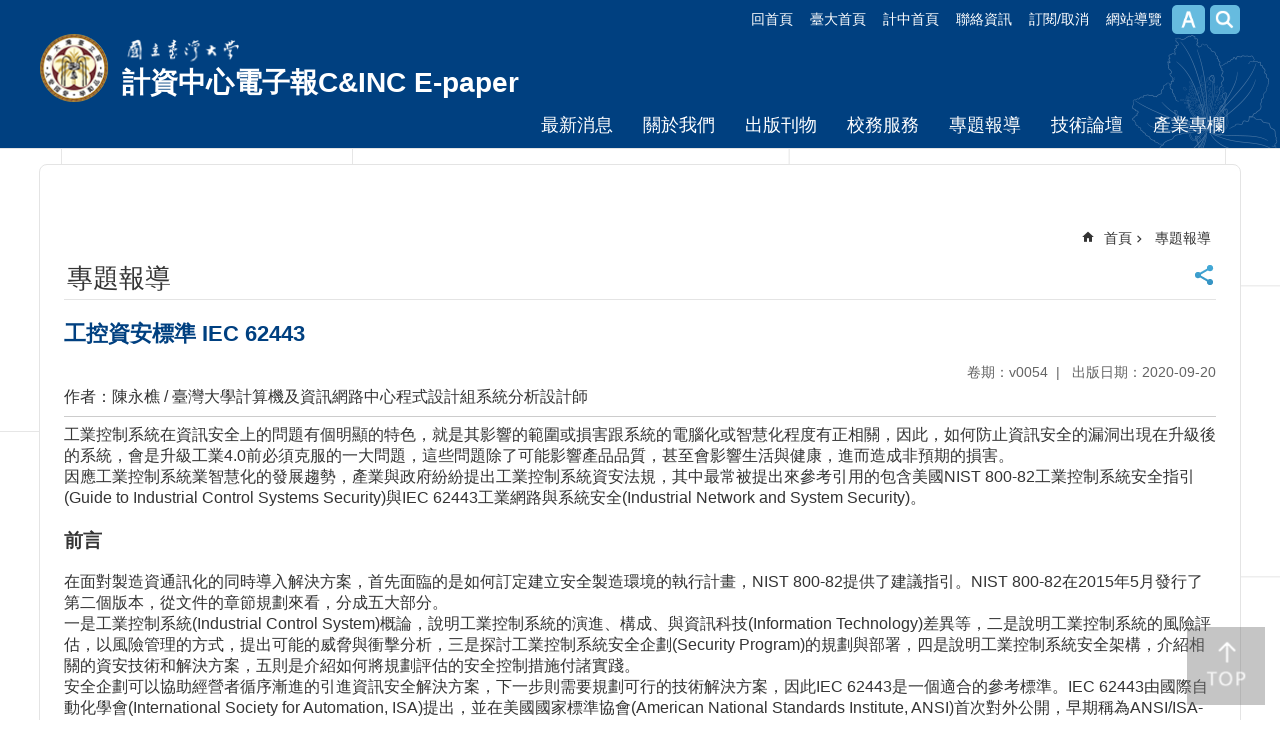

--- FILE ---
content_type: text/html
request_url: https://www.cc.ntu.edu.tw/chinese/epaper/home/20200920_005408.html
body_size: 76866
content:

<!DOCTYPE html>

<html id="FormHtml" xmlns="http://www.w3.org/1999/xhtml" lang="zh-Hant-tw">
    <meta http-equiv="X-UA-Compatible" content="IE=edge">
<head id="Head1"><script src='Scripts/jquery.min.js'></script>
<script src='Scripts/jquery.cookie.js'></script>
<script src='Scripts/jUtil.js'></script>
<script src='https://maps.googleapis.com/maps/api/js?key=AIzaSyAo1MAXwJfl0q3fNU_5QyogEgyecOICpWs&libraries=places,drawing'></script>
<script src='Scripts/jGMap.js'></script>
<script src='Scripts/fancybox/jquery.fancybox.js'></script>
<link rel='stylesheet' type='text/css'  href='Scripts/fancybox/jquery.fancybox.css'> 
<script src='Scripts/lightGallery/js/lightgallery-all.min.js'></script>
<link rel='stylesheet' type='text/css'  href='Scripts/lightGallery/css/lightgallery.min.css'> 
<script src='Scripts/J_Pager.js'></script>
<script  src='Scripts/jquery.mousewheel.min.js'></script> 
<script  src='Scripts/jquery.touchwipe.min.js'></script> 
<script  src='js/airdatepicker/datepicker.min.js'></script> 
<script  src='js/airdatepicker/datepicker.zh-tw.js'></script> 
<script  src='js/airdatepicker/datepicker.en.js'></script> 
<link rel='stylesheet' type='text/css'  href='js/airdatepicker/datepicker.min.css'> 
<script  src='Scripts/dompurify.min.js'></script> 
<script>var CCMS_WWWURL='https://webpageprodvm.ntu.edu.tw/ntuccepaper2019';var CCMS_LanguageSN=1;var CCMS_SitesSN_Encryption='354';</script><meta name="viewport" content="width=device-width, initial-scale=1" /><meta http-equiv="Content-Type" content="text/html; charset=utf-8" />
<meta name="DC.Title" content="臺灣大學計資中心電子報(C&INC E-paper)" />
<meta name="DC.Subject" content="計資中心電子報" />
<meta name="DC.Creator" content="國立臺灣大學計算機及資訊網路中心" />
<meta name="DC.Publisher" content="國立臺灣大學計算機及資訊網路中心" />
<meta name="DC.Date" content="2022-06-16" />
<meta name="DC.Type" content="電子報" />
<meta name="DC.Identifier" content="ISSN 2077-8813" />
<meta name="DC.Description" content="" />
<meta name="DC.Contributor" content="國立臺灣大學 計算機及資訊網路中心" />
<meta name="DC.Format" content="" />
<meta name="DC.Relation" content="" />
<meta name="DC.Source" content="" />
<meta name="DC.Language" content="中文" />
<meta name="DC.Coverage.t.min" content="2019-10-14" />
<meta name="DC.Coverage.t.max" content="2021-10-14" />
<meta name="DC.Rights" content="" />
<meta name="Category.Theme" content="" />
<meta name="Category.Cake" content="" />
<meta name="Category.Service" content="" />
<meta name="DC.Keywords" content="計資中心電子報,計中電子報,計資中心,電子報" />
<title>
	工控資安標準 IEC 62443
</title><link id="likCssGlobal" href="css/global.css" rel="stylesheet" type="text/css" /><link id="likCssPage" href="css/page.css" rel="stylesheet" type="text/css" /><link id="likPrint" href="css/print.css" rel="stylesheet" type="text/css" media="print" /><link id="lnkCssSysDetail" href="css/sys_detail.css" rel="stylesheet" type="text/css" />

      <script>
        var  ajaxjsop = function(){
  let _ajaxjsoplist = [];
  let _ajaxjsoplist_index = 0;
  let isStart = false;
  let Next = function(){
    console.log('Next');
    _ajaxjsoplist_index = _ajaxjsoplist_index +1;

      if(_ajaxjsoplist.length >= _ajaxjsoplist_index){
         _ajaxjsoplist[_ajaxjsoplist_index-1]();
         }

  };
  let Start = function(){
    if(!isStart){
      console.log('Start');
      isStart = true;
      Next();
    }
  };
  return {
      List :_ajaxjsoplist,
      Next : Next,
      Start: Start
  };
}();


    </script>
<link href="images/favicon.ico" rel="icon" type="image/x-icon" /><script>const jhxiaoQS = '?n=17852&amp;s=71336&amp;Create=1'</script><!-- Google tag (gtag.js) --> <script async src="https://www.googletagmanager.com/gtag/js?id=G-B726BKCM2P"></script> <script> window.dataLayer = window.dataLayer || []; function gtag(){dataLayer.push(arguments);} gtag('js', new Date()); gtag('config', 'G-B726BKCM2P'); </script>

<!-- Google tag (gtag.js) --> <script async src="https://www.googletagmanager.com/gtag/js?id=G-PV54F9WM7X"></script> <script> window.dataLayer = window.dataLayer || []; function gtag(){dataLayer.push(arguments);} gtag('js', new Date()); gtag('config', 'G-PV54F9WM7X'); </script>

<!-- Google tag (gtag.js) --> <script async src="https://www.googletagmanager.com/gtag/js?id=G-7CM6DQQNVL"></script> <script> window.dataLayer = window.dataLayer || []; function gtag(){dataLayer.push(arguments);} gtag('js', new Date()); gtag('config', 'G-7CM6DQQNVL'); </script>

<!-- Google tag (gtag.js) --> <script async src="https://www.googletagmanager.com/gtag/js?id=G-TTG0S8KT9V"></script> <script> window.dataLayer = window.dataLayer || []; function gtag(){dataLayer.push(arguments);} gtag('js', new Date()); gtag('config', 'G-TTG0S8KT9V'); </script>

<!-- Global site tag (gtag.js) - Google Analytics -->
<script async src="https://www.googletagmanager.com/gtag/js?id=UA-43044102-1"></script>
<script>
  window.dataLayer = window.dataLayer || [];
  function gtag(){dataLayer.push(arguments);}
  gtag('js', new Date());

  gtag('config', 'UA-43044102-1');
</script>

<meta property="og:title" content="工控資安標準 IEC 62443" >
<meta property="og:type" content="article" >
<meta property="og:url" content="https://webpageprodvm.ntu.edu.tw/ntuccepaper2019/news_content.aspx?n=17852&s=71336" >
<meta property="og:site_name" content="計資中心電子報C&INC E-paper" >
<style>
        .for_accessibility a {
            position: absolute;
            top: 10px;
            left: 10px;
            z-index: 99;
            width: 1px;
            height: 1px;
            white-space: nowrap;
            overflow: hidden;
            color: #000;
        }
            .for_accessibility a:focus {
                width: auto;
                height: auto;
                padding: 6px;
                background-color: #fff;
            }
        .for_accessibility div {
            position: absolute;
            width: 2px;
            height: 2px;
            background-color: transparent;
            opacity: .1
        }
            .for_accessibility h1, .for_accessibility h2 {
                visibility: hidden;
                margin: 0;
            }
    </style><style type="text/css">.ft-logo {
	display: inline-block;
	
}

.list-text.jump-tool.NextPreNews {
 display:none;
}

.ft-logo >img {
	max-width: 300px;
}

.ft-ct {
	display: inline-block;
	padding-left: 30px;
	vertical-align: middle;
}

.ft-ct >p {
		margin: 8px 0;
}

@media (max-width: 768px) {

	.ft-logo >img{
		padding: 8px;
	    box-sizing: border-box;
	}
	.ft-ct  {
		padding-left: 8px;
	}

	.ft-ct >p {
		font-size: .9em;

	}

}
</style></head>
<body id="Formbody" data-js="false"><div class="for_accessibility">
    
    <a href="#CCMS_Content" class="" title="跳到主要內容區塊">跳到主要內容區塊</a>    <div>
        <h1>計資中心電子報C&INC E-paper</h1>        <h2>專題報導</h2>        <nav></nav>
    </div>
    <script>
        var $a = $('.for_accessibility a');
        $a.on('click', function (evt) {
            var $href = $($(this).attr('href')),
                $target = $href.find('a').eq(0).get(0);
            setTimeout(function () { try { $target.focus(); } catch (e) { } }, 0);
        });
    </script>
</div>
<script> document.body.setAttribute("data-js", "true");</script>
   
    
    <form method="post" action="./news_content.aspx?n=17852&amp;s=71336&amp;Create=1" id="form1">
<div class="aspNetHidden">
<input type="hidden" name="__VIEWSTATE" id="__VIEWSTATE" value="/[base64]/[base64]/[base64]/lj4ros4foqIrntrLot6/[base64]/[base64]/znhdK9o1aAb1N6P6" />
</div>

        <!--主選單 結束-->
        <!--標題-->

        <div class="title">
            

        </div>
        
        
        
        
        
        
     <div class="group sys-root" data-func="{&#39;datePicker&#39;:{&#39;autoClose&#39;:true,&#39;language&#39;:&#39;en&#39;,&#39;navTitles&#39;:{&#39;days&#39;:&#39;&lt;i&amp;gt;民國 rrr 年&lt;/i&amp;gt; &amp;nbsp; MM&#39;,&#39;months&#39;:&#39;民國 rrr 年&#39;,&#39;years&#39;:&#39;民國 rrr1 至 rrr2 年&#39;}}}" data-nojs="您的瀏覽器似乎不支援 JavaScript 語法，但沒關係，這並不會影響到內容的陳述。如需要選擇適合您的字級大小，可利用鍵盤 Ctrl   ( )放大 (-)縮小。如需要回到上一頁，可使用瀏覽器提供的 Alt   左方向鍵(←)。如需要列印，可利用鍵盤 Ctrl   p 使用瀏覽器提供的列印功能。" data-type="3" data-child="3"><div class="in"><div class="ct"><div class="in"> <div class="group base-mobile" data-func="{&#39;toggleBtn&#39;:{}}" data-index="1" data-type="3"><div class="in"><div class="hd"><div class="in"><h3   data-index="0"  >		<span  ><a rel="noopener noreferrer"   title="手機版選單"    img-title="手機版選單"  ><i class=""></i>手機版選單</a></span></h3></div></div><div class="ct"><div class="in"> <div class="area-form search" data-index="1" data-type="0" data-child="1"><div class="in"><div class="hd"><div class="in"><h4   data-index="0"  >		<span  ><a rel="noopener noreferrer"   title="search"    img-title="search"  ><i class=""></i>search</a></span></h4></div></div><div class="ct"><div class="in"><div class="fieldset">
  <span class="search"><input data-search="btn_d8d9feb4b9734debb6739000899e9a78" type="search" placeholder="Search" title="搜尋"></span>
  <span class="submit"><a href="#" class='CCMS_SearchBtn' data-search="btn_d8d9feb4b9734debb6739000899e9a78" title="搜尋" >搜尋</a></span><a href="Advanced_Search.html" style='display:none;' title='搜尋' >搜尋</a>
</div>
<div class="list">
  <ul data-index="1" data-child="0">
  </ul>
</div>
<script >
$(function () {
    $('[data-search="d8d9feb4b9734debb6739000899e9a78"]').on("keydown", function (event) {
        if (event.which == 13) {
             doSearch($('#btn_d8d9feb4b9734debb6739000899e9a78'));
            return false;
        }
    });
});
</script>
</div></div><div class="ft"><div class="in"><ul data-index="1" data-child="1">
  <li data-index="1" class="advanced"><span><a rel="noopener noreferrer" target="_blank" class='AS_btn' href="https://www.google.com.tw/advanced_search?hl=zh-Hant-tw" title="進階搜尋[另開新視窗]">進階搜尋</a></span></li>
 <script>
 if ($('.AS_btn').attr('href').indexOf('&as_sitesearch=') > -1){
}else{
 $('.AS_btn').attr('href',$('.AS_btn').attr('href') + '&as_sitesearch=' + window.location.origin);
}
</script>
</ul>
</div></div></div></div> <div class="list-text share" data-index="2" data-type="0" data-child="1"><div class="in"><div class="hd"><div class="in"><h4   data-index="0"  >		<span  ><a rel="noopener noreferrer"  href="#"   title="分享"    img-title="分享"  ><i class=""></i>分享</a></span></h4></div></div><div class="ct"><div class="in"><ul data-index="1" data-child="6"><li   data-index="1"  class="facebook"  >		<span  ><a rel="noopener noreferrer"  href="javascript: void(window.open('http://www.facebook.com/share.php?u='.concat(encodeURIComponent(location.href)) ));"   title="Share to Facebook[另開新視窗]"   target="_self"   img-title="Share to Facebook[另開新視窗]"  ><i class=""></i>Facebook</a></span></li><li   data-index="2"  class="plurk"  >		<span  ><a rel="noopener noreferrer"  href="javascript: void(window.open('http://www.plurk.com/?qualifier=shares&status='.concat(encodeURIComponent(location.href)) ));"   title="Share toPlurk[另開新視窗]"   target="_self"   img-title="Share toPlurk[另開新視窗]"  ><i class=""></i>Plurk</a></span></li><li   data-index="3"  class="twitter"  >		<span  ><a rel="noopener noreferrer"  href="javascript: void(window.open('http://twitter.com/home/?status='.concat(encodeURIComponent(document.title)) .concat(' ') .concat(encodeURIComponent(location.href))));"   title="Share to twitter[另開新視窗]"   target="_self"   img-title="Share to twitter[另開新視窗]"  ><i class=""></i>Twitter</a></span></li><li   data-index="4"  class="line"  >		<span  ><a rel="noopener noreferrer"  href="javascript: void(window.open('http://line.naver.jp/R/msg/text/?'.concat(encodeURIComponent(location.href)) ));"   title="Share to line[另開新視窗]"   target="_self"   img-title="Share to line[另開新視窗]"  ><i class=""></i>line</a></span></li><li   data-index="5"  class="email"  >		<span  ><a rel="noopener noreferrer"  href="javascript:  void(window.open('mailto:?subject=' + encodeURIComponent(document.title) + '&amp;body=' +  encodeURIComponent(document.URL)));"   title="Share to email[另開新視窗]"   target="_self"   img-title="Share to email[另開新視窗]"  ><i class=""></i>Email</a></span></li><li   data-index="6"  class="linkedin"  >		<span  ><a rel="noopener noreferrer"  href="javascript:  void(window.open('https://www.linkedin.com/shareArticle?url='.concat(encodeURIComponent(location.href)) ));"   title="Share to LinkedIn[另開新視窗]"   target="_self"   img-title="Share to LinkedIn[另開新視窗]"  ><i class=""></i>LinkedIn</a></span></li></ul>
</div></div></div></div> <div class="list-text link" data-index="3" data-type="0" data-child="1"><div class="in"><div class="hd"><div class="in"><h4   data-index="0"  >		<span  ><a rel="noopener noreferrer"   title="上方連結"    img-title="上方連結"  ><i class=""></i>上方連結</a></span></h4></div></div><div class="ct"><div class="in"><ul data-index="1" data-child="6"><li   data-index="1"  >		<span  ><a rel="noopener noreferrer"  href="Default.html"   title="回首頁"   target="_self"   img-title="回首頁"  ><i class=""></i>回首頁</a></span></li><li   data-index="2"  >		<span  ><a rel="noopener noreferrer"  href="https://www.ntu.edu.tw/"   title="[另開新視窗]臺大首頁[另開新視窗]"   target="_blank"   img-title="臺大首頁[另開新視窗]"  ><i class=""></i>臺大首頁</a></span></li><li   data-index="3"  >		<span  ><a rel="noopener noreferrer"  href="https://www.cc.ntu.edu.tw/chinese/index.asp"   title="[另開新視窗]計中首頁[另開新視窗]"   target="_blank"   img-title="計中首頁[另開新視窗]"  ><i class=""></i>計中首頁</a></span></li><li   data-index="4"  >		<span  ><a rel="noopener noreferrer"  href="contact.html"   title="聯絡資訊"   target="_self"   img-title="聯絡資訊"  ><i class=""></i>聯絡資訊</a></span></li><li   data-index="5"  >		<span  ><a rel="noopener noreferrer"  href="http://epaper.ntu.edu.tw/?setlanguage=zh-tw&p=subscribe&id=1&listid=2"   title="[另開新視窗]訂閱/取消[另開新視窗]"   target="_blank"   img-title="訂閱/取消[另開新視窗]"  ><i class=""></i>訂閱/取消</a></span></li><li   data-index="6"  >		<span  ><a rel="noopener noreferrer"  href="SiteMap.html"   title="網站導覽"   target="_self"   img-title="網站導覽"  ><i class=""></i>網站導覽</a></span></li></ul>
</div></div></div></div> <div class="group-list nav" data-func="{&#39;majorNavStraight&#39;:{}}" data-index="4" data-type="4" data-child="7"><div class="in"><div class="ct"><div class="in"><ul data-index="1" data-child="7"><li data-index="1"> <div class="group nav" data-index="1" data-type="3"><div class="in"><div class="hd"><div class="in"><h3   data-index="0"  >		<span  ><a rel="noopener noreferrer"  href="news_ann.html"      title="最新消息"    img-title="最新消息"  ><i class=""></i>最新消息</a></span></h3></div></div><div class="ct"><div class="in"></div></div></div></div></li><li data-index="2"> <div class="group nav" data-index="2" data-type="3" data-child="4"><div class="in"><div class="hd"><div class="in"><h3   data-index="0"  >		<span  ><a rel="noopener noreferrer"  href="about.html"      title="關於我們"    img-title="關於我們"  ><i class=""></i>關於我們</a></span></h3></div></div><div class="ct"><div class="in"> <div class="list-text nav" data-index="1" data-type="0"><div class="in"><div class="hd"><div class="in"><h4   data-index="0"  >		<span  ><a rel="noopener noreferrer"  href="foreword.html"      title="創刊詞"    img-title="創刊詞"  ><i class=""></i>創刊詞</a></span></h4></div></div><div class="ct"><div class="in"></div></div></div></div> <div class="list-text nav" data-index="2" data-type="0"><div class="in"><div class="hd"><div class="in"><h4   data-index="0"  >		<span  ><a rel="noopener noreferrer"  href="editor.html"      title="編輯室"    img-title="編輯室"  ><i class=""></i>編輯室</a></span></h4></div></div><div class="ct"><div class="in"></div></div></div></div> <div class="list-text nav" data-index="3" data-type="0"><div class="in"><div class="hd"><div class="in"><h4   data-index="0"  >		<span  ><a rel="noopener noreferrer"  href="contribution.html"      title="徵稿說明"    img-title="徵稿說明"  ><i class=""></i>徵稿說明</a></span></h4></div></div><div class="ct"><div class="in"></div></div></div></div> <div class="list-text nav" data-index="4" data-type="0"><div class="in"><div class="hd"><div class="in"><h4   data-index="0"  >		<span  ><a rel="noopener noreferrer"  href="contact.html"      title="聯絡資訊"    img-title="聯絡資訊"  ><i class=""></i>聯絡資訊</a></span></h4></div></div><div class="ct"><div class="in"></div></div></div></div></div></div></div></div></li><li data-index="3"> <div class="group nav" data-index="3" data-type="3" data-child="8"><div class="in"><div class="hd"><div class="in"><h3   data-index="0"  >		<span  ><a rel="noopener noreferrer"  href="publish.html"      title="出版刊物"    img-title="出版刊物"  ><i class=""></i>出版刊物</a></span></h3></div></div><div class="ct"><div class="in"> <div class="list-text nav" data-index="1" data-type="0"><div class="in"><div class="hd"><div class="in"><h4   data-index="0"  >		<span  ><a rel="noopener noreferrer"  href="volumn.html"      title="出版卷期"    img-title="出版卷期"  ><i class=""></i>出版卷期</a></span></h4></div></div><div class="ct"><div class="in"></div></div></div></div> <div class="list-text nav" data-index="2" data-type="0"><div class="in"><div class="hd"><div class="in"><h4   data-index="0"  >		<span  ><a rel="noopener noreferrer"  href="service.html"      title="校務服務"    img-title="校務服務"  ><i class=""></i>校務服務</a></span></h4></div></div><div class="ct"><div class="in"></div></div></div></div> <div class="list-text nav" data-index="3" data-type="0"><div class="in"><div class="hd"><div class="in"><h4   data-index="0"  >		<span  ><a rel="noopener noreferrer"  href="report.html"      title="專題報導"    img-title="專題報導"  ><i class=""></i>專題報導</a></span></h4></div></div><div class="ct"><div class="in"></div></div></div></div> <div class="list-text nav" data-index="4" data-type="0"><div class="in"><div class="hd"><div class="in"><h4   data-index="0"  >		<span  ><a rel="noopener noreferrer"  href="forum.html"      title="技術論壇"    img-title="技術論壇"  ><i class=""></i>技術論壇</a></span></h4></div></div><div class="ct"><div class="in"></div></div></div></div> <div class="list-text nav" data-index="5" data-type="0"><div class="in"><div class="hd"><div class="in"><h4   data-index="0"  >		<span  ><a rel="noopener noreferrer"  href="industry.html"      title="產業專欄"    img-title="產業專欄"  ><i class=""></i>產業專欄</a></span></h4></div></div><div class="ct"><div class="in"></div></div></div></div> <div class="list-text nav" data-index="6" data-type="0"><div class="in"><div class="hd"><div class="in"><h4   data-index="0"  >		<span  ><a rel="noopener noreferrer"  href="ntuepaper.html"      title="推薦刊物"    img-title="推薦刊物"  ><i class=""></i>推薦刊物</a></span></h4></div></div><div class="ct"><div class="in"></div></div></div></div> <div class="list-text nav" data-index="7" data-type="0"><div class="in"><div class="hd"><div class="in"><h4   data-index="0"  >		<span  ><a rel="noopener noreferrer"  href="publishhistory.html"      title="歷年出刊電子報"    img-title="歷年出刊電子報"  ><i class=""></i>歷年出刊電子報</a></span></h4></div></div><div class="ct"><div class="in"></div></div></div></div> <div class="list-text nav" data-index="8" data-type="0"><div class="in"><div class="hd"><div class="in"><h4   data-index="0"  >		<span  ><a rel="noopener noreferrer"  href="reprint.html"      title="文章轉載"    img-title="文章轉載"  ><i class=""></i>文章轉載</a></span></h4></div></div><div class="ct"><div class="in"></div></div></div></div></div></div></div></div></li><li data-index="4"> <div class="group nav" data-index="4" data-type="3"><div class="in"><div class="hd"><div class="in"><h3   data-index="0"  >		<span  ><a rel="noopener noreferrer"  href="service.html"      title="校務服務"    img-title="校務服務"  ><i class=""></i>校務服務</a></span></h3></div></div><div class="ct"><div class="in"></div></div></div></div></li><li data-index="5"> <div class="group nav" data-index="5" data-type="3"><div class="in"><div class="hd"><div class="in"><h3   data-index="0"  >		<span  ><a rel="noopener noreferrer"  href="report.html"      title="專題報導"    img-title="專題報導"  ><i class=""></i>專題報導</a></span></h3></div></div><div class="ct"><div class="in"></div></div></div></div></li><li data-index="6"> <div class="group nav" data-index="6" data-type="3"><div class="in"><div class="hd"><div class="in"><h3   data-index="0"  >		<span  ><a rel="noopener noreferrer"  href="forum.html"      title="技術論壇"    img-title="技術論壇"  ><i class=""></i>技術論壇</a></span></h3></div></div><div class="ct"><div class="in"></div></div></div></div></li><li data-index="7"> <div class="group nav" data-index="7" data-type="3"><div class="in"><div class="hd"><div class="in"><h3   data-index="0"  >		<span  ><a rel="noopener noreferrer"  href="industry.html"      title="產業專欄"    img-title="產業專欄"  ><i class=""></i>產業專欄</a></span></h3></div></div><div class="ct"><div class="in"></div></div></div></div></li></ul></div></div></div></div> <div class="list-text link" data-index="5" data-type="0"><div class="in"><div class="hd"><div class="in"><h4   data-index="0"  >		<span  ><a rel="noopener noreferrer"   title="下方連結"    img-title="下方連結"  ><i class=""></i>下方連結</a></span></h4></div></div><div class="ct"><div class="in"></div></div></div></div></div></div></div></div> <div class="group base-extend" data-index="2" data-type="3" data-child="1"><div class="in"><div class="ct"><div class="in"> <div class="list-text share" data-index="1" data-type="0" data-child="1"><div class="in"><div class="hd"><div class="in"><h4   data-index="0"  >		<span  ><a rel="noopener noreferrer"  href="#"   title="分享"    img-title="分享"  ><i class=""></i>分享</a></span></h4></div></div><div class="ct"><div class="in"><ul data-index="1" data-child="6"><li   data-index="1"  class="facebook"  >		<span  ><a rel="noopener noreferrer"  href="javascript: void(window.open('http://www.facebook.com/share.php?u='.concat(encodeURIComponent(location.href)) ));"   title="Share to Facebook[另開新視窗]"   target="_self"   img-title="Share to Facebook[另開新視窗]"  ><i class=""></i>Facebook</a></span></li><li   data-index="2"  class="plurk"  >		<span  ><a rel="noopener noreferrer"  href="javascript: void(window.open('http://www.plurk.com/?qualifier=shares&status='.concat(encodeURIComponent(location.href)) ));"   title="Share toPlurk[另開新視窗]"   target="_self"   img-title="Share toPlurk[另開新視窗]"  ><i class=""></i>Plurk</a></span></li><li   data-index="3"  class="twitter"  >		<span  ><a rel="noopener noreferrer"  href="javascript: void(window.open('http://twitter.com/home/?status='.concat(encodeURIComponent(document.title)) .concat(' ') .concat(encodeURIComponent(location.href))));"   title="Share to twitter[另開新視窗]"   target="_self"   img-title="Share to twitter[另開新視窗]"  ><i class=""></i>Twitter</a></span></li><li   data-index="4"  class="line"  >		<span  ><a rel="noopener noreferrer"  href="javascript: void(window.open('http://line.naver.jp/R/msg/text/?'.concat(encodeURIComponent(location.href)) ));"   title="Share to line[另開新視窗]"   target="_self"   img-title="Share to line[另開新視窗]"  ><i class=""></i>line</a></span></li><li   data-index="5"  class="email"  >		<span  ><a rel="noopener noreferrer"  href="javascript:  void(window.open('mailto:?subject=' + encodeURIComponent(document.title) + '&amp;body=' +  encodeURIComponent(document.URL)));"   title="Share to email[另開新視窗]"   target="_self"   img-title="Share to email[另開新視窗]"  ><i class=""></i>Email</a></span></li><li   data-index="6"  class="linkedin"  >		<span  ><a rel="noopener noreferrer"  href="javascript:  void(window.open('https://www.linkedin.com/shareArticle?url='.concat(encodeURIComponent(location.href)) ));"   title="Share to LinkedIn[另開新視窗]"   target="_self"   img-title="Share to LinkedIn[另開新視窗]"  ><i class=""></i>LinkedIn</a></span></li></ul>
</div></div></div></div> <div data-func="{&#39;anchor&#39;:{}}" class="simple-text btn" data-index="1" data-type="0" data-child="1"><div class="in"><div class="ct"><div class="in"><span><a href="#" title="back to top[連結]">back to top</a></span></div></div></div></div></div></div></div></div> <div class="group base-wrapper" data-index="3" data-type="3" data-child="3"><div class="in"><div class="ct"><div class="in"> <div class="group base-header" data-index="1" data-type="3" data-child="2"><div class="in"><div class="ct"><div class="in"> <div class="simple-text accesskey" data-type="0" data-child="1"><div class="in"><div class="ct"><div class="in"><span><a href="#Accesskey_U" id="Accesskey_U" accesskey="U" title="上方選單連結區，此區塊列有本網站的主要連結">:::</a></span></div></div></div></div> <div class="group default top-info" data-func="{&#39;hud&#39;:{}}" data-index="1" data-type="3" data-child="1"><div class="in"><div class="ct"><div class="in"> <div class="list-text link" data-index="1" data-type="0" data-child="1"><div class="in"><div class="hd"><div class="in"><h4   data-index="0"  >		<span  ><a rel="noopener noreferrer"   title="上方連結"    img-title="上方連結"  ><i class=""></i>上方連結</a></span></h4></div></div><div class="ct"><div class="in"><ul data-index="1" data-child="6"><li   data-index="1"  >		<span  ><a rel="noopener noreferrer"  href="Default.html"   title="回首頁"   target="_self"   img-title="回首頁"  ><i class=""></i>回首頁</a></span></li><li   data-index="2"  >		<span  ><a rel="noopener noreferrer"  href="https://www.ntu.edu.tw/"   title="[另開新視窗]臺大首頁[另開新視窗]"   target="_blank"   img-title="臺大首頁[另開新視窗]"  ><i class=""></i>臺大首頁</a></span></li><li   data-index="3"  >		<span  ><a rel="noopener noreferrer"  href="https://www.cc.ntu.edu.tw/chinese/index.asp"   title="[另開新視窗]計中首頁[另開新視窗]"   target="_blank"   img-title="計中首頁[另開新視窗]"  ><i class=""></i>計中首頁</a></span></li><li   data-index="4"  >		<span  ><a rel="noopener noreferrer"  href="contact.html"   title="聯絡資訊"   target="_self"   img-title="聯絡資訊"  ><i class=""></i>聯絡資訊</a></span></li><li   data-index="5"  >		<span  ><a rel="noopener noreferrer"  href="http://epaper.ntu.edu.tw/?setlanguage=zh-tw&p=subscribe&id=1&listid=2"   title="[另開新視窗]訂閱/取消[另開新視窗]"   target="_blank"   img-title="訂閱/取消[另開新視窗]"  ><i class=""></i>訂閱/取消</a></span></li><li   data-index="6"  >		<span  ><a rel="noopener noreferrer"  href="SiteMap.html"   title="網站導覽"   target="_self"   img-title="網站導覽"  ><i class=""></i>網站導覽</a></span></li></ul>
</div></div></div></div> <div class="list-text font-size" data-func="{&#39;fontSize&#39;:{&#39;defaultItem&#39;: &#39;medium&#39;},&#39;toggleBtn&#39;:{}}" data-index="2" data-type="0" data-child="1"><div class="in"><div class="hd"><div class="in"><h4   data-index="0"  >		<span  ><a rel="noopener noreferrer"  href="#"   title="字級"    img-title="字級"  ><i class=""></i>字級</a></span></h4></div></div><div class="ct"><div class="in"><ul data-index="1" data-child="3"><li   data-index="1"  class="small"  >		<span  ><a rel="noopener noreferrer"  href="#"   title="小"    img-title="小"  ><i class=""></i>小</a></span></li><li   data-index="2"  class="medium"  >		<span  ><a rel="noopener noreferrer"  href="#"   title="中"    img-title="中"  ><i class=""></i>中</a></span></li><li   data-index="3"  class="large"  >		<span  ><a rel="noopener noreferrer"  href="#"   title="大"    img-title="大"  ><i class=""></i>大</a></span></li></ul>
</div></div></div></div> <div class="group default msg-tool" data-func="{&#39;toggleBtn&#39;:{}}" data-index="1" data-type="3"><div class="in"><div class="ct"><div class="in"> <div class="area-form search" data-func="{&#39;showDataList&#39;:{}}" data-index="1" data-type="0" data-child="1"><div class="in"><div class="hd"><div class="in"><h4   data-index="0"  >		<span  ><a rel="noopener noreferrer"   title="search"    img-title="search"  ><i class=""></i>search</a></span></h4></div></div><div class="ct"><div class="in"><div class="fieldset">
  <span class="search"><input data-search="btn_3781b316f78d499186251090ee12f1c2" type="search" placeholder="Search" title="搜尋"></span>
  <span class="submit"><a href="#" class='CCMS_SearchBtn' data-search="btn_3781b316f78d499186251090ee12f1c2" title="搜尋" >搜尋</a></span><a href="Advanced_Search.html" style='display:none;' title='搜尋' >搜尋</a>
</div>
<div class="list">
  <ul data-index="1" data-child="0">
  </ul>
</div>
<script >
$(function () {
    $('[data-search="3781b316f78d499186251090ee12f1c2"]').on("keydown", function (event) {
        if (event.which == 13) {
             doSearch($('#btn_3781b316f78d499186251090ee12f1c2'));
            return false;
        }
    });
});
</script>
</div></div><div class="ft"><div class="in"><ul data-index="1" data-child="1">
  <li data-index="1" class="advanced"><span><a rel="noopener noreferrer" target="_blank" class='AS_btn' href="https://www.google.com.tw/advanced_search?hl=zh-Hant-tw" title="進階搜尋[另開新視窗]">進階搜尋</a></span></li>
 <script>
 if ($('.AS_btn').attr('href').indexOf('&as_sitesearch=') > -1){
}else{
 $('.AS_btn').attr('href',$('.AS_btn').attr('href') + '&as_sitesearch=' + window.location.origin);
}
</script>
</ul>
</div></div></div></div></div></div></div></div></div></div></div></div> <div class="group default info" data-func="{&#39;hud&#39;:{}}" data-index="2" data-type="3"><div class="in"><div class="ct"><div class="in"> <div class="simple-text major-logo" data-index="1" data-type="0" data-child="1"><div class="in"><div class="ct"><div class="in"><span><a href="Default.html" title="回首頁">計資中心電子報C&INC E-paper</a></span></div></div></div></div> <div class="group-list nav" data-func="{&#39;majorNavHorizontal&#39;:{},&#39;setNavWidth&#39;:{}}" data-index="2" data-type="4" data-child="7"><div class="in"><div class="ct"><div class="in"><ul data-index="1" data-child="7"><li data-index="1"> <div id="Group_318551_rvSYdSFTCo" data-Margin_right="" data-sort="" data-bgColor="" data-AddParentGroup="" data-GroupSN="318551" data-WidthDeskTop="" data-anchor="" data-tabType="3" class="group nav" data-index="1" data-Margin_DefaultSetting="false" data-type="3" data-bgClass="" data-WidthMobile="" data-groupname="" data-WidthPad="" data-Margin_left="" data-MenuWidth="" data-isgroup="true" data-Margin_bottom="" data-child="1" data-Margin_Top=""><div class="in"><div class="hd"><div class="in"><h3   data-index="0"  >		<span  ><a rel="noopener noreferrer"  href="news_ann.html"      title="最新消息"    img-title="最新消息"  ><i class=""></i>最新消息</a></span></h3></div></div><div class="ct"><div class="in"> <div id="Group_318552_gnRJNdeAXv" data-SitesModuleSN="75" data-Margin_right="" data-sort="2" data-bgColor="" data-AddParentGroup="" data-GroupSN="318552" data-WidthDeskTop="" data-anchor="" data-tabType="0" class="list-text nav" data-index="1" data-Margin_DefaultSetting="false" data-type="0" data-bgClass="" data-WidthMobile="" data-groupname="" data-WidthPad="" data-Margin_left="" data-MenuWidth="" data-isgroup="true" data-setLen="0" data-Margin_bottom="" data-Margin_Top=""><div class="in"><div class="ct"><div class="in"></div></div></div></div></div></div></div></div></li><li data-index="2"> <div id="Group_91704_NLkpdppLEE" data-Margin_right="" data-sort="" data-bgColor="" data-AddParentGroup="" data-GroupSN="91704" data-WidthDeskTop="" data-anchor="" data-tabType="3" class="group nav" data-index="2" data-Margin_DefaultSetting="false" data-type="3" data-bgClass="" data-WidthMobile="" data-groupname="" data-WidthPad="" data-Margin_left="" data-MenuWidth="" data-isgroup="true" data-Margin_bottom="" data-child="1" data-Margin_Top=""><div class="in"><div class="hd"><div class="in"><h3   data-index="0"  >		<span  ><a rel="noopener noreferrer"  href="about.html"      title="關於我們"    img-title="關於我們"  ><i class=""></i>關於我們</a></span></h3></div></div><div class="ct"><div class="in"> <div id="Group_91705_aWbPAxYweF" data-SitesModuleSN="75" data-Margin_right="" data-sort="2" data-bgColor="" data-AddParentGroup="" data-GroupSN="91705" data-WidthDeskTop="" data-anchor="" data-tabType="0" class="list-text nav" data-index="1" data-Margin_DefaultSetting="false" data-type="0" data-bgClass="" data-WidthMobile="" data-groupname="" data-WidthPad="" data-Margin_left="" data-MenuWidth="" data-isgroup="true" data-setLen="0" data-Margin_bottom="" data-child="1" data-Margin_Top=""><div class="in"><div class="ct"><div class="in"><ul data-index="1" data-child="4"><li   data-index="1"  >		<span  ><a rel="noopener noreferrer"  href="foreword.html"      title="創刊詞"    img-title="創刊詞"  ><i class=""></i>創刊詞</a></span></li><li   data-index="2"  >		<span  ><a rel="noopener noreferrer"  href="editor.html"      title="編輯室"    img-title="編輯室"  ><i class=""></i>編輯室</a></span></li><li   data-index="3"  >		<span  ><a rel="noopener noreferrer"  href="contribution.html"      title="徵稿說明"    img-title="徵稿說明"  ><i class=""></i>徵稿說明</a></span></li><li   data-index="4"  >		<span  ><a rel="noopener noreferrer"  href="contact.html"      title="聯絡資訊"    img-title="聯絡資訊"  ><i class=""></i>聯絡資訊</a></span></li></ul>
</div></div></div></div></div></div></div></div></li><li data-index="3"> <div id="Group_91706_frvhfVUxhY" data-Margin_right="" data-sort="" data-bgColor="" data-AddParentGroup="" data-GroupSN="91706" data-WidthDeskTop="" data-anchor="" data-tabType="3" class="group nav" data-index="3" data-Margin_DefaultSetting="false" data-type="3" data-bgClass="" data-WidthMobile="" data-groupname="" data-WidthPad="" data-Margin_left="" data-MenuWidth="" data-isgroup="true" data-Margin_bottom="" data-child="1" data-Margin_Top=""><div class="in"><div class="hd"><div class="in"><h3   data-index="0"  >		<span  ><a rel="noopener noreferrer"  href="publish.html"      title="出版刊物"    img-title="出版刊物"  ><i class=""></i>出版刊物</a></span></h3></div></div><div class="ct"><div class="in"> <div id="Group_91707_MiqJiQKBkk" data-SitesModuleSN="75" data-Margin_right="0" data-sort="2" data-bgColor="#0000ffff" data-AddParentGroup="False" data-GroupSN="91707" data-WidthDeskTop="0" data-anchor="" data-tabType="0" class="list-text nav" data-index="1" data-Margin_DefaultSetting="false" data-type="0" data-bgClass="" data-WidthMobile="0" data-groupname="" data-WidthPad="0" data-Margin_left="0" data-MenuWidth="" data-isgroup="true" data-setLen="0" data-Margin_bottom="0" data-child="1" data-Margin_Top="0"><div class="in"><div class="ct"><div class="in"><ul data-index="1" data-child="8"><li   data-index="1"  >		<span  ><a rel="noopener noreferrer"  href="volumn.html"      title="出版卷期"    img-title="出版卷期"  ><i class=""></i>出版卷期</a></span></li><li   data-index="2"  >		<span  ><a rel="noopener noreferrer"  href="service.html"      title="校務服務"    img-title="校務服務"  ><i class=""></i>校務服務</a></span></li><li   data-index="3"  >		<span  ><a rel="noopener noreferrer"  href="report.html"      title="專題報導"    img-title="專題報導"  ><i class=""></i>專題報導</a></span></li><li   data-index="4"  >		<span  ><a rel="noopener noreferrer"  href="forum.html"      title="技術論壇"    img-title="技術論壇"  ><i class=""></i>技術論壇</a></span></li><li   data-index="5"  >		<span  ><a rel="noopener noreferrer"  href="industry.html"      title="產業專欄"    img-title="產業專欄"  ><i class=""></i>產業專欄</a></span></li><li   data-index="6"  >		<span  ><a rel="noopener noreferrer"  href="ntuepaper.html"      title="推薦刊物"    img-title="推薦刊物"  ><i class=""></i>推薦刊物</a></span></li><li   data-index="7"  >		<span  ><a rel="noopener noreferrer"  href="publishhistory.html"      title="歷年出刊電子報"    img-title="歷年出刊電子報"  ><i class=""></i>歷年出刊電子報</a></span></li><li   data-index="8"  >		<span  ><a rel="noopener noreferrer"  href="reprint.html"      title="文章轉載"    img-title="文章轉載"  ><i class=""></i>文章轉載</a></span></li></ul>
</div></div></div></div></div></div></div></div></li><li data-index="4"> <div id="Group_91710_iPJaDEVobJ" data-Margin_right="" data-sort="" data-bgColor="" data-AddParentGroup="" data-GroupSN="91710" data-WidthDeskTop="" data-anchor="" data-tabType="3" class="group nav" data-index="4" data-Margin_DefaultSetting="false" data-type="3" data-bgClass="" data-WidthMobile="" data-groupname="" data-WidthPad="" data-Margin_left="" data-MenuWidth="" data-isgroup="true" data-Margin_bottom="" data-child="1" data-Margin_Top=""><div class="in"><div class="hd"><div class="in"><h3   data-index="0"  >		<span  ><a rel="noopener noreferrer"  href="service.html"      title="校務服務"    img-title="校務服務"  ><i class=""></i>校務服務</a></span></h3></div></div><div class="ct"><div class="in"> <div id="Group_91711_CYPwPGeJwA" data-SitesModuleSN="75" data-Margin_right="" data-sort="2" data-bgColor="" data-AddParentGroup="" data-GroupSN="91711" data-WidthDeskTop="" data-anchor="" data-tabType="0" class="list-text nav" data-index="1" data-Margin_DefaultSetting="false" data-type="0" data-bgClass="" data-WidthMobile="" data-groupname="" data-WidthPad="" data-Margin_left="" data-MenuWidth="" data-isgroup="true" data-setLen="0" data-Margin_bottom="" data-Margin_Top=""><div class="in"><div class="ct"><div class="in"></div></div></div></div></div></div></div></div></li><li data-index="5"> <div id="Group_91714_NGdcffWMJE" data-Margin_right="" data-sort="" data-bgColor="" data-AddParentGroup="" data-GroupSN="91714" data-WidthDeskTop="" data-anchor="" data-tabType="3" class="group nav" data-index="5" data-Margin_DefaultSetting="false" data-type="3" data-bgClass="" data-WidthMobile="" data-groupname="" data-WidthPad="" data-Margin_left="" data-MenuWidth="" data-isgroup="true" data-Margin_bottom="" data-child="1" data-Margin_Top=""><div class="in"><div class="hd"><div class="in"><h3   data-index="0"  >		<span  ><a rel="noopener noreferrer"  href="report.html"      title="專題報導"    img-title="專題報導"  ><i class=""></i>專題報導</a></span></h3></div></div><div class="ct"><div class="in"> <div id="Group_91715_btrhLjDVHp" data-SitesModuleSN="75" data-Margin_right="" data-sort="2" data-bgColor="" data-AddParentGroup="" data-GroupSN="91715" data-WidthDeskTop="" data-anchor="" data-tabType="0" class="list-text nav" data-index="1" data-Margin_DefaultSetting="false" data-type="0" data-bgClass="" data-WidthMobile="" data-groupname="" data-WidthPad="" data-Margin_left="" data-MenuWidth="" data-isgroup="true" data-setLen="0" data-Margin_bottom="" data-Margin_Top=""><div class="in"><div class="ct"><div class="in"></div></div></div></div></div></div></div></div></li><li data-index="6"> <div id="Group_92255_AegbDLMkRX" data-Margin_right="" data-sort="" data-bgColor="" data-AddParentGroup="" data-GroupSN="92255" data-WidthDeskTop="" data-anchor="" data-tabType="3" class="group nav" data-index="6" data-Margin_DefaultSetting="false" data-type="3" data-bgClass="" data-WidthMobile="" data-groupname="" data-WidthPad="" data-Margin_left="" data-MenuWidth="" data-isgroup="true" data-Margin_bottom="" data-child="1" data-Margin_Top=""><div class="in"><div class="hd"><div class="in"><h3   data-index="0"  >		<span  ><a rel="noopener noreferrer"  href="forum.html"      title="技術論壇"    img-title="技術論壇"  ><i class=""></i>技術論壇</a></span></h3></div></div><div class="ct"><div class="in"> <div id="Group_104040_NkMwqwnyWC" data-SitesModuleSN="75" data-Margin_right="" data-sort="2" data-bgColor="" data-AddParentGroup="" data-GroupSN="104040" data-WidthDeskTop="" data-anchor="" data-tabType="0" class="list-text nav" data-index="1" data-Margin_DefaultSetting="false" data-type="0" data-bgClass="" data-WidthMobile="" data-groupname="" data-WidthPad="" data-Margin_left="" data-MenuWidth="" data-isgroup="true" data-setLen="0" data-Margin_bottom="" data-Margin_Top=""><div class="in"><div class="ct"><div class="in"></div></div></div></div></div></div></div></div></li><li data-index="7"> <div id="Group_91712_juLSchbWYI" data-Margin_right="" data-sort="" data-bgColor="" data-AddParentGroup="" data-GroupSN="91712" data-WidthDeskTop="" data-anchor="" data-tabType="3" class="group nav" data-index="7" data-Margin_DefaultSetting="false" data-type="3" data-bgClass="" data-WidthMobile="" data-groupname="" data-WidthPad="" data-Margin_left="" data-MenuWidth="" data-isgroup="true" data-Margin_bottom="" data-child="1" data-Margin_Top=""><div class="in"><div class="hd"><div class="in"><h3   data-index="0"  >		<span  ><a rel="noopener noreferrer"  href="industry.html"      title="產業專欄"    img-title="產業專欄"  ><i class=""></i>產業專欄</a></span></h3></div></div><div class="ct"><div class="in"> <div id="Group_91713_oTqPpaKDXg" data-SitesModuleSN="75" data-Margin_right="" data-sort="2" data-bgColor="" data-AddParentGroup="" data-GroupSN="91713" data-WidthDeskTop="" data-anchor="" data-tabType="0" class="list-text nav" data-index="1" data-Margin_DefaultSetting="false" data-type="0" data-bgClass="" data-WidthMobile="" data-groupname="" data-WidthPad="" data-Margin_left="" data-MenuWidth="" data-isgroup="true" data-setLen="0" data-Margin_bottom="" data-Margin_Top=""><div class="in"><div class="ct"><div class="in"></div></div></div></div></div></div></div></div></li></ul></div></div></div></div></div></div></div></div></div></div></div></div> <div id="base-content" class="group base-content" data-index="2" data-type="3" data-child="2"><div class="in"><div class="ct"><div class="in"> <div id="Group_91701_HViuuskByB" data-Margin_right="0" data-sort="" data-bgColor="#0000ffff" data-AddParentGroup="True" data-GroupSN="91701" data-WidthDeskTop="0" data-anchor="" data-tabType="3" class="group base-module-area" data-Margin_DefaultSetting="false" data-type="3" data-bgClass="" data-WidthMobile="0" data-groupname="" data-WidthPad="0" data-Margin_left="0" data-MenuWidth="" data-isgroup="true" data-Margin_bottom="0" data-child="3" data-Margin_Top="0"><div class="in"><div class="ct"><div class="in"> <div id="Group_586319_yniipCFVJD" data-SitesModuleSN="6" data-Margin_right="" data-sort="2" data-bgColor="" data-AddParentGroup="" data-GroupSN="586319" data-WidthDeskTop="" data-anchor="" data-tabType="0" class="area-editor default" data-index="1" data-Margin_DefaultSetting="false" data-type="0" data-bgClass="" data-WidthMobile="" data-groupname="" data-WidthPad="" data-Margin_left="" data-MenuWidth="" data-isgroup="true" data-setLen="0" data-Margin_bottom="" data-child="1" data-Margin_Top=""><div class="in"><div class="ct"><div class="in"></div></div></div></div> <div id="Group_219309_CeywuqCTSU" data-SitesModuleSN="74" data-Margin_right="" data-sort="4" data-bgColor="" data-AddParentGroup="" data-GroupSN="219309" data-WidthDeskTop="" data-anchor="" data-tabType="0" class="simple-pic default" data-index="2" data-Margin_DefaultSetting="false" data-type="0" data-bgClass="" data-WidthMobile="" data-groupname="" data-WidthPad="" data-Margin_left="" data-MenuWidth="" data-isgroup="true" data-setLen="0" data-Margin_bottom="" data-Margin_Top=""><div class="in"><div class="ct"><div class="in"></div></div></div></div> <div id="Group_219311_NQapneqXjY" data-SitesModuleSN="6" data-Margin_right="" data-sort="6" data-bgColor="" data-AddParentGroup="" data-GroupSN="219311" data-WidthDeskTop="" data-anchor="" data-tabType="0" class="area-editor default" data-index="3" data-Margin_DefaultSetting="false" data-type="0" data-bgClass="" data-WidthMobile="" data-groupname="" data-WidthPad="" data-Margin_left="" data-MenuWidth="" data-isgroup="true" data-setLen="0" data-Margin_bottom="" data-child="1" data-Margin_Top=""><div class="in"><div class="ct"><div class="in"></div></div></div></div></div></div></div></div> <div class="group base-page-area" data-index="1" data-type="3" data-child="1"><div class="in"><div class="ct"><div class="in"> <div class="group base-section" data-index="1" data-type="3" data-child="3"><div class="in"><div class="ct"><div class="in"> <div class="simple-text accesskey" data-type="0" data-child="1"><div class="in"><div class="ct"><div class="in"><span><a href="#Accesskey_C" id="Accesskey_C" accesskey="C" title="中間主要內容區，此區塊呈現網頁的網頁內容">:::</a></span></div></div></div></div> <div class="group page-header" data-index="1" data-type="3" data-child="2"><div class="in"><div class="ct"><div class="in"> <div class="list-text breadcrumb" data-index="1" data-type="0" data-child="1"><div class="in"><div class="ct"><div class="in"><ul data-index="1" data-child="2"><li   data-index="1"  >		<span  ><a rel="noopener noreferrer"  href="Default.html"   title="首頁"   target="_self"   img-title="首頁"  ><i class=""></i>首頁</a></span></li><li   data-index="2"  >		<span  ><a rel="noopener noreferrer"  href="report.html"   title="專題報導"   target="_self"   img-title="專題報導"  ><i class=""></i>專題報導</a></span></li></ul>
</div></div></div></div> <div class="group default info" data-index="2" data-type="3" data-child="2"><div class="in"><div class="ct"><div class="in"> <div class="simple-text heading" data-index="1" data-type="0" data-child="1"><div class="in"><div class="ct"><div class="in"><h3><span>專題報導</span></h3></div></div></div></div> <div class="group default msg-tool" data-index="2" data-type="3" data-child="1"><div class="in"><div class="ct"><div class="in"> <div class="simple-text accesskey" data-func="{&#39;focusContent&#39;:{}}" data-type="0" data-child="1"><div class="in"><div class="ct"><div class="in"><span><a href="#CCMS_Content" title="跳過此子選單列請按[Enter]，繼續則按[Tab]">_</a></span></div></div></div></div> <div class="list-text user-tool" data-index="1" data-type="0" data-child="1"><div class="in"><div class="hd"><div class="in"><h4   data-index="0"  >		<span  ><a rel="noopener noreferrer"  href="return false;"   title="網頁功能"   target="_self"   img-title="網頁功能"  ><i class=""></i>網頁功能</a></span></h4></div></div><div class="ct"><div class="in"><ul data-index="1" data-child="2"><li   data-index="1"  class="print"  >		<span  ><a rel="noopener noreferrer"  href="javascript:CCMS_Print(354);"   title="列印內容"   target="_self"   img-title="列印內容"  ><i class=""></i>列印內容</a></span></li><li   data-index="2"  class="bopomofo"  >		<span  ><a rel="noopener noreferrer"  href="#"   title="Bopomofo"    img-title="Bopomofo"  ><i class=""></i>Bopomofo</a></span></li></ul>
</div></div></div></div> <div class="list-text share" data-index="2" data-type="0" data-child="1"><div class="in"><div class="hd"><div class="in"><h4   data-index="0"  >		<span  ><a rel="noopener noreferrer"  href="#"   title="分享"    img-title="分享"  ><i class=""></i>分享</a></span></h4></div></div><div class="ct"><div class="in"><ul data-index="1" data-child="6"><li   data-index="1"  class="facebook"  >		<span  ><a rel="noopener noreferrer"  href="javascript: void(window.open('http://www.facebook.com/share.php?u='.concat(encodeURIComponent(location.href)) ));"   title="Share to Facebook[另開新視窗]"   target="_self"   img-title="Share to Facebook[另開新視窗]"  ><i class=""></i>Facebook</a></span></li><li   data-index="2"  class="plurk"  >		<span  ><a rel="noopener noreferrer"  href="javascript: void(window.open('http://www.plurk.com/?qualifier=shares&status='.concat(encodeURIComponent(location.href)) ));"   title="Share toPlurk[另開新視窗]"   target="_self"   img-title="Share toPlurk[另開新視窗]"  ><i class=""></i>Plurk</a></span></li><li   data-index="3"  class="twitter"  >		<span  ><a rel="noopener noreferrer"  href="javascript: void(window.open('http://twitter.com/home/?status='.concat(encodeURIComponent(document.title)) .concat(' ') .concat(encodeURIComponent(location.href))));"   title="Share to twitter[另開新視窗]"   target="_self"   img-title="Share to twitter[另開新視窗]"  ><i class=""></i>Twitter</a></span></li><li   data-index="4"  class="line"  >		<span  ><a rel="noopener noreferrer"  href="javascript: void(window.open('http://line.naver.jp/R/msg/text/?'.concat(encodeURIComponent(location.href)) ));"   title="Share to line[另開新視窗]"   target="_self"   img-title="Share to line[另開新視窗]"  ><i class=""></i>line</a></span></li><li   data-index="5"  class="email"  >		<span  ><a rel="noopener noreferrer"  href="javascript:  void(window.open('mailto:?subject=' + encodeURIComponent(document.title) + '&amp;body=' +  encodeURIComponent(document.URL)));"   title="Share to email[另開新視窗]"   target="_self"   img-title="Share to email[另開新視窗]"  ><i class=""></i>Email</a></span></li><li   data-index="6"  class="linkedin"  >		<span  ><a rel="noopener noreferrer"  href="javascript:  void(window.open('https://www.linkedin.com/shareArticle?url='.concat(encodeURIComponent(location.href)) ));"   title="Share to LinkedIn[另開新視窗]"   target="_self"   img-title="Share to LinkedIn[另開新視窗]"  ><i class=""></i>LinkedIn</a></span></li></ul>
</div></div></div></div></div></div></div></div></div></div></div></div></div></div></div></div> <div class="group page-content " id="CCMS_Content" data-func="{&#39;linkType&#39;:{&#39;domains&#39;:[&#39;https://webpageprod-ws.ntu.edu.tw&#39;,&#39;https://webpageprod-ws.ntu.edu.tw&#39;]}}" data-index="2" data-type="3" data-child="3"><div class="in"><div class="ct"><div class="in"> <div class="simple-text title" data-type="0" data-child="1"><div class="in"><div class="ct"><div class="in"><span>工控資安標準 IEC 62443</span></div></div></div></div>
        
         <div class="list-text detail" data-type="0" data-child="1"><div class="in"><div class="ct"><div class="in"><ul data-index="1" data-child="2"><li   data-index="1"  >		<span  >卷期：v0054</span></li><li   data-index="2"  >		<span  >出版日期：2020-09-20</span></li></ul>
</div></div></div></div>
 <div class="area-essay page-caption-p" data-type="0" data-child="1"><div class="in"><div class="ct"><div class="in"><div   class="div"  title=""   >  <div class="essay">    <div class="caption"><span></span></div>    <div class="p">      <p><span><p>作者：陳永樵<span lang="EN-US"> / </span>臺灣大學計算機及資訊網路中心程式設計組系統分析設計師</p>

<hr color="#CCCCCC" size="1" />
<p align="left" class="abstract">工業控制系統在資訊安全上的問題有個明顯的特色，就是其影響的範圍或損害跟系統的電腦化或智慧化程度有正相關，因此，如何防止資訊安全的漏洞出現在升級後的系統，會是升級工業4.0前必須克服的一大問題，這些問題除了可能影響產品品質，甚至會影響生活與健康，進而造成非預期的損害。<br />
因應工業控制系統業智慧化的發展趨勢，產業與政府紛紛提出工業控制系統資安法規，其中最常被提出來參考引用的包含美國NIST 800-82工業控制系統安全指引(Guide to Industrial Control Systems Security)與IEC 62443工業網路與系統安全(Industrial Network and System Security)。</p>

<h3>前言</h3>

<p align="left">在面對製造資通訊化的同時導入解決方案，首先面臨的是如何訂定建立安全製造環境的執行計畫，NIST 800-82提供了建議指引。NIST 800-82在2015年5月發行了第二個版本，從文件的章節規劃來看，分成五大部分。</p>

<p align="left">一是工業控制系統(Industrial Control System)概論，說明工業控制系統的演進、構成、與資訊科技(Information Technology)差異等，二是說明工業控制系統的風險評估，以風險管理的方式，提出可能的威脅與衝擊分析，三是探討工業控制系統安全企劃(Security Program)的規劃與部署，四是說明工業控制系統安全架構，介紹相關的資安技術和解決方案，五則是介紹如何將規劃評估的安全控制措施付諸實踐。</p>

<p align="left">安全企劃可以協助經營者循序漸進的引進資訊安全解決方案，下一步則需要規劃可行的技術解決方案，因此IEC 62443是一個適合的參考標準。IEC 62443由國際自動化學會(International Society for Automation, ISA)提出，並在美國國家標準協會(American National Standards Institute, ANSI)首次對外公開，早期稱為ANSI/ISA-99或ISA99，後來被IEC採納後，該標準同時通過ISA99和IEC(TC65WG10)的委員審核，所以在ISA發行的版本稱為ISA-62443-x-y，IEC發行的版本為IEC 62443-x-y。</p>

<p align="left">IEC 62443技術規範的主題是工業自動化和控制系統(Industrial Automation and Control Systems，IACS)的安全性標準。為了解決一系列應用上所遇到的資訊安全問題。IACS包括用於製造和加工廠設施、建築環境控制系統、地理位置分散的業務(例如公用事業，即電力，天然氣和水) 、石油生產管道和分配設施以及其他行業和應用(例如作為運輸網路，使用自動化或遠端控制的資產設備)。</p>

<h3>IEC 62443簡介</h3>

<p align="left">IEC 62443 是「工業自動化及控制系統」的安全標準，由 ISA 提出並由 ANSI 公開頒布，而後被 IEC 組織採納。IEC 62443的評估測量包含申請人用正在開發的安全系統功能做評估、整合及維持特定產品的功能或解決辦法。這兩點評估測量如下：</p>

<ol>
	<li>評估申請人提供符合 IEC 62443 規格標準的功能，聚焦在申請人所提交的證據或文件。此文件需包含IEC 62443所規範的特定要求與安全功能檢測或認證的流程。</li>
	<li>為了評估測量用在一個特定產品或一個特定解決方法的功能。</li>
</ol>

<p align="left">本技術規範的群體範圍包括IACS的所有用戶(包括機構)組織的運營、維護、工程、公司元件、與控制有關或受其影響的製造商、供應商、政府組織系統網路安全、控制系統從業人員及安全從業人員。因為相互資訊技術與運營之間的理解與合作，工程和製造組織對於任何企業的整體成功都很倡議安全性的重要，除此之外，本技術規範對那些和IACS合作的網路負責人也很重要。而規範標準主要基於四大方面：</p>

<ol>
	<li>一般(General)：<br />
	所有與標準理念及其基礎概念、條款和方法有關的所有資料文件。</li>
	<li>政策與步驟(Policies&amp; Procedures)：<br />
	概述了工業自動化和控制系統訊息技術安全管理體系及必要要求。</li>
	<li>系統(System)：<br />
	提出了技術規範，作為IACS的設計指導方針，其中 IACS 是一種由資料採集與監控系統(Supervisory Control and Data Acquisition, SCADA)應用、可程式邏輯控制系統(Programmable Logic Controller , PLC)、現場總線(Fieldbus)、智慧電子裝置(Intelligent electronic device, IED)、致動器和感測器等不同元件組成的一種訊息技術系統。</li>
	<li>元件(Component)：<br />
	控制系統元件的設計與開發要求。<br />
	從標準規劃的結構來看，這四個部分的詳細內容規劃請參考圖1。</li>
</ol>

<p>&nbsp;</p>

<p style="text-align: center;"><img src="001/Upload/354/ckfile/a67e8cc2-fdcb-4a03-abf6-497f06357f7e.png" style="width: 672px; height: 650px;" /><br />
圖1, IEC 62443 標準分類</p>

<p style="text-align: center;">&nbsp;</p>

<p align="left">一般(General)部分說明自動化工業控制系統的問題與威脅，透過風險管理的概念說明資訊安全的重要性，並提出工業控制網路架構的參考模型(Reference Model) ，協助企業分層分析與提供防護機制建議。在政策與步驟(Policies&amp; Procedures)部份，針對資產擁有者(Asset Owner)，也就是工廠的管理者，說明應該如何透過管理政策和流程規劃以確保生產運作的安全性。系統(System)部分是以系統整合商(System Integrator)的角度，說明透過需求討論、規劃設計、連線部署後的自動化運作工廠，從技術面如何確保這些整合後的自動化方案免於資訊安全攻擊的威脅，探討內容包含執行安全評估等方式。最後一個元件(Component)部分，則探討產品供應商(Product Supplier)的安全，說明如何確保導入自動化的設備機具之安全性，也就是定義與規範如何開發一個安全的產品。</p>

<h3>IEC 62443目標和規範群體</h3>

<p align="left">IEC 62443-4-2的IACS規範群體是資產所有者、系統整合商、產品供應商以及適當的認證機構。認證機構包括政府機構和監管機構，他們有法定權力進行審計，以驗證是否符合相關法律和法規。</p>

<p align="left">系統整合商將使用本文件規範來協助他們採購符合IACS解決方案的控制系統元件，亦即通過IEC 62443規範的系統元件。協助的形式是幫助系統整合商指定他們所需的各個元件的適當安全能力等級。系統整合商的主要標準是IEC 62443-2-1、IEC 62443-2-4、IEC 62443-3-2和IEC 62443-3-3，這些標準提供了安全管理系統的組織和操作要求，並指導他們定義系統的安全區域和這些區域的目標安全能力等級(Security Level - Target, SL-T)。一旦定義了每個區域的SL-T，就可以使用提供必要安全能力的元件來實現每個區域的SL-T。</p>

<p align="left">產品供應商將使用本文件來了解控制系統元件對這些元件的特定安全能力級別 (Security Level - Component, SL-C) 的要求。元件本身可能不提供所需的能力，但可能被設計成與更高層次的實體整合，從而受益於該實體的能力--例如，嵌入式設備本身可能不維護用戶目錄，但可能與系統範圍內的身份驗證和授權服務整合，從而仍然滿足提供單個用戶身份驗證、授權和管理能力的要求。本文件將規範產品供應商哪些需求可以分配，哪些需求應該是元件中的原生需求。按照IEC 62443-4-1 第8章中的定義，產品供應商將提供有關如何將元件正確地整合到系統中以滿足特定SL-T的文件</p>

<p align="left">本文件中的元件要求(Component Requirement, CR)源自IEC 62443-3-3中的系統要求(System Requirement, SR)。 IEC 62443-3-3中的要求被稱為SR，SR是從IEC 62443-1-1中定義的總體基礎要求(Foundational Requirement, FR)衍生出來的。CR還可以包括一組需求增強(Requirement Enhancement, RE)。 CR和RE的組合將決定一個元件能夠達到的目標安全級別。</p>

<p align="left">本文件提供了四種類型的元件需求：軟體應用、嵌入式設備、主機設備和網路設備。因此，每種類型元件的 CR 將被指定為以下內容。</p>

<ul>
	<li>軟體應用要求(Software Application Requirements, SAR)；</li>
	<li>嵌入式設備要求(Embedded Device Requirement, EDR)；</li>
	<li>主機設備要求(Host Device Requirement, HDR)；</li>
	<li>網路設備要求(Network Device Requirement, NDR)。</li>
</ul>

<p>&nbsp;</p>

<h3>結論</h3>

<p align="left">2013年，美國國家標準暨技術研究院(National Institute of Standards and Technology, NIST)建立起了網路安全框架(CyberSecurity Framework, CSF)，雖然NIST CSF版本已在2018年允許和ISO 27001的規範整合，但仍欠缺實務上的細節說明。</p>

<p align="left">ISO 27001是很好的標準跟框架，但缺少實作(implementation)的指導方針(guideline)，它沒有實作細節，也就是說可以編訂很完善的組織、很完善的應變流程及SOP，但當推上執行面時，還是要去加強實作的指導細節，以免造成實務面上的執行困難。</p>

<p align="left">舉例說明，修補程式(Patch)要多久換，要怎麼去管理都需要一個細節，IEC 62443 是一個對於運營技術(Operational Technology, OT)而言，一個良好工程觀念的規範，在幫政府訂一些主要方針的時候有一個很好的參考標準，在國際上現在已經大部分都被廣泛地接受，甚至像德國技術監督協會(Technical Inspection Association ,TUV)、SGS集團(Soci?t? G?n?rale de Surveillance)等，都認為這個標準非常合適。</p>

<p align="left">因此，IEC 62443是指用於實施電子安全的IACS的標準規範，而ISO 27001是指用於實施資訊安全管理系統的標準規範。IEC 62443適用於產品，ISO 27001適用於組織。兩者可以在某種意義上一起使用，即ISO 27001可以幫助保護用於實施IACS的訊息，並確保開發過程可以有效地實現IEC 62443定義的安全規範。</p>
</span></p>    </div>  </div></div></div></div></div></div> <div class="area-editor system-info" data-type="0" data-child="1"><div class="in"><div class="ct"><div class="in"></div></div></div></div></div></div></div></div> <div class="group page-footer" data-index="3" data-type="3" data-child="4"><div class="in"><div class="ct"><div class="in"> <div class="list-pic pic-download" data-func="{&#39;gallery&#39;:{},&#39;backgroundResize&#39;:{}}" data-index="1" data-type="0" data-child="1"><div class="in"><div class="hd"><div class="in"><h4   data-index="0"  >		<span  ><a rel="noopener noreferrer"   title="相關圖片"    img-title="相關圖片"  ><i class=""></i>相關圖片</a></span></h4></div></div><div class="ct"><div class="in"><ul data-index="1" data-child="1"><li data-src="https://webpageprod-ws.ntu.edu.tw/001/Upload/354/relpic/26963/71336/5edb8b1e-1932-4798-b8d0-1c770ad4f65c.jpg"  data-index="1"  class="is-img"  >		<span style="background-image: url('001/Upload/354/relpic/26963/71336/5edb8b1e-1932-4798-b8d0-1c770ad4f65c@710x470.jpg');" ><a rel="noopener noreferrer"  href="001/Upload/354/relpic/26963/71336/5edb8b1e-1932-4798-b8d0-1c770ad4f65c.jpg"   title="[另開新視窗]author5408"   target="_blank"   img-title="author5408"  ><i class=""></i><img src="001/Upload/354/relpic/26963/71336/5edb8b1e-1932-4798-b8d0-1c770ad4f65c@710x470.jpg" alt="author5408" title="author5408"  /></a></span></li></ul>
</div></div></div></div> <div class="list-text detail" data-index="2" data-type="0" data-child="1"><div class="in"><div class="ct"><div class="in"><ul data-index="1" data-child="1"><li   data-index="1"  >		<span  >上版日期：2020-09-20</span></li></ul>
</div></div></div></div> <div class="list-text jump-tool" data-index="3" data-type="0" data-child="1"><div class="in"><div class="ct"><div class="in"><ul data-index="1" data-child="2"><li   data-index="1"  class="back"  >		<span  ><a rel="noopener noreferrer"  href="javascript:window.location =document.referrer;"   title="回上一頁"   target="_self"   img-title="回上一頁"  ><i class=""></i>回上一頁</a></span></li><li   data-index="2"  class="to-top"  >		<span  ><a rel="noopener noreferrer"  href="#"   title="回最上面"    img-title="回最上面"  ><i class=""></i>回最上面</a></span></li></ul>
</div></div></div></div>
         <div class="list-text jump-tool NextPreNews" data-type="0" data-child="1"><div class="in"><div class="ct"><div class="in"><ul data-index="1" data-child="2"><li   data-index="1"  class="PreNews"  >		<span  ><a rel="noopener noreferrer"  href="news_content_n_17852_sms_26963_s_71335.html"   data-title='上一則' title="上一則:物聯網引發的資安風暴"   target="_self"   img-title="上一則:物聯網引發的資安風暴"  ><i class=""></i>上一則:物聯網引發的資安風暴</a></span></li><li   data-index="2"  class="NextNews"  >		<span  ><a rel="noopener noreferrer"  href="news_content_n_17852_sms_26963_s_71337.html"   data-title='下一則' title="下一則:深度學習與對抗式機器學習—偷取模型"   target="_self"   img-title="下一則:深度學習與對抗式機器學習—偷取模型"  ><i class=""></i>下一則:深度學習與對抗式機器學習—偷取模型</a></span></li></ul>
</div></div></div></div></div></div></div></div></div></div></div></div></div></div></div></div></div></div></div></div> <div class="group base-footer" data-func="{&#39;toggleBtn&#39;:{&#39;btnOrangeText&#39;:&#39;close&#39;,&#39;btnActiveText&#39;:&#39;open&#39;,&#39;focusActive&#39;:false}}" data-index="3" data-type="3" data-child="1"><div class="in"><div class="hd"><div class="in"><h3   data-index="0"  >		<span  ><a rel="noopener noreferrer"   title="選單"    img-title="選單"  ><i class=""></i>選單</a></span></h3></div></div><div class="ct"><div class="in"> <div class="simple-text accesskey" data-type="0" data-child="1"><div class="in"><div class="ct"><div class="in"><span><a href="#Accesskey_Z" id="Accesskey_Z" accesskey="Z" title="下方選單連結區，此區塊列有[意見信箱]、[資訊安全政策]、[隱私權政策]等連結">:::</a></span></div></div></div></div> <div class="group-list nav" data-func="{&#39;setNavLen&#39;:{}}" data-index="1" data-type="4" data-child="3"><div class="in"><div class="ct"><div class="in"><ul data-index="1" data-child="3"><li data-index="1"> <div class="group nav" data-index="1" data-type="3" data-child="1"><div class="in"><div class="hd"><div class="in"><h3   data-index="0"  >		<span  ><a rel="noopener noreferrer"  href="news_ann.html"      title="最新消息"    img-title="最新消息"  ><i class=""></i>最新消息</a></span></h3></div></div><div class="ct"><div class="in"> <div class="list-text nav" data-index="1" data-type="0"><div class="in"><div class="ct"><div class="in"></div></div></div></div></div></div></div></div></li><li data-index="2"> <div class="group nav" data-index="2" data-type="3" data-child="1"><div class="in"><div class="hd"><div class="in"><h3   data-index="0"  >		<span  ><a rel="noopener noreferrer"  href="about.html"      title="關於我們"    img-title="關於我們"  ><i class=""></i>關於我們</a></span></h3></div></div><div class="ct"><div class="in"> <div class="list-text nav" data-index="1" data-type="0" data-child="1"><div class="in"><div class="ct"><div class="in"><ul data-index="1" data-child="4"><li   data-index="1"  >		<span  ><a rel="noopener noreferrer"  href="foreword.html"      title="創刊詞"    img-title="創刊詞"  ><i class=""></i>創刊詞</a></span></li><li   data-index="2"  >		<span  ><a rel="noopener noreferrer"  href="editor.html"      title="編輯室"    img-title="編輯室"  ><i class=""></i>編輯室</a></span></li><li   data-index="3"  >		<span  ><a rel="noopener noreferrer"  href="contribution.html"      title="徵稿說明"    img-title="徵稿說明"  ><i class=""></i>徵稿說明</a></span></li><li   data-index="4"  >		<span  ><a rel="noopener noreferrer"  href="contact.html"      title="聯絡資訊"    img-title="聯絡資訊"  ><i class=""></i>聯絡資訊</a></span></li></ul>
</div></div></div></div></div></div></div></div></li><li data-index="3"> <div class="group nav" data-index="3" data-type="3" data-child="1"><div class="in"><div class="hd"><div class="in"><h3   data-index="0"  >		<span  ><a rel="noopener noreferrer"  href="publish.html"      title="出版刊物"    img-title="出版刊物"  ><i class=""></i>出版刊物</a></span></h3></div></div><div class="ct"><div class="in"> <div class="list-text nav" data-index="1" data-type="0" data-child="1"><div class="in"><div class="ct"><div class="in"><ul data-index="1" data-child="5"><li   data-index="1"  >		<span  ><a rel="noopener noreferrer"  href="volumn.html"      title="出版卷期"    img-title="出版卷期"  ><i class=""></i>出版卷期</a></span></li><li   data-index="2"  >		<span  ><a rel="noopener noreferrer"  href="service.html"      title="校務服務"    img-title="校務服務"  ><i class=""></i>校務服務</a></span></li><li   data-index="3"  >		<span  ><a rel="noopener noreferrer"  href="report.html"      title="專題報導"    img-title="專題報導"  ><i class=""></i>專題報導</a></span></li><li   data-index="4"  >		<span  ><a rel="noopener noreferrer"  href="forum.html"      title="技術論壇"    img-title="技術論壇"  ><i class=""></i>技術論壇</a></span></li><li   data-index="5"  >		<span  ><a rel="noopener noreferrer"  href="industry.html"      title="產業專欄"    img-title="產業專欄"  ><i class=""></i>產業專欄</a></span></li></ul>
</div></div></div></div></div></div></div></div></li></ul></div></div></div></div> <div class="group default info" data-index="1" data-type="3" data-child="1"><div class="in"><div class="ct"><div class="in"> <div class="list-pic icon" data-index="1" data-type="0" data-child="1"><div class="in"><div class="ct"><div class="in"><ul data-index="1" data-child="1"><li   data-index="1"  class="qrcode"  >		<span  ><a rel="noopener noreferrer"   title="QRCode"    img-title="QRCode"  ><i class=""></i><img src="001/Upload/sitesqrcode/354.png" alt="QRCode" title="QRCode"  /></a></span></li></ul>
</div></div></div></div> <div class="group default msg-tool" data-index="1" data-type="3"><div class="in"><div class="ct"><div class="in"> <div class="list-text link" data-index="1" data-type="0"><div class="in"><div class="hd"><div class="in"><h4   data-index="0"  >		<span  ><a rel="noopener noreferrer"   title="下方連結"    img-title="下方連結"  ><i class=""></i>下方連結</a></span></h4></div></div><div class="ct"><div class="in"></div></div></div></div> <div class="simple-text update-time" data-index="2" data-type="0" data-child="1"><div class="in"><div class="hd"><div class="in"><h4   data-index="0"  >		<span  ><a rel="noopener noreferrer"   title="更新日期"    img-title="更新日期"  ><i class=""></i>更新日期</a></span></h4></div></div><div class="ct"><div class="in"><span>2025-12-22</span></div></div></div></div> <div class="simple-text visit-count" data-index="3" data-type="0" data-child="1"><div class="in"><div class="hd"><div class="in"><h4   data-index="0"  >		<span  ><a rel="noopener noreferrer"   title="瀏覽人次"    img-title="瀏覽人次"  ><i class=""></i>瀏覽人次</a></span></h4></div></div><div class="ct"><div class="in"><!--計數器的圖像已被設定的鏈接站點。不要執行代碼的任何修改。-->
<nobr><table border="0" cellspacing="0" cellpadding="0"><tbody><tr><td><a href="https://www.stylemap.co.jp/counter/taiwan/"><img src="https://www.f-counter.net/ani1/66/1767343079/" alt="網站計數器" border="0" style="margin:0px; padding:0px; border:0px; vertical-align:bottom"></a></td>
<td><a href="https://www.stylemap.co.jp/counter/taiwan/"><img src="https://www.f-counter.net/ani2/66/1767343079/" alt="網站計數器" border="0" style="margin:0px; padding:0px; border:0px; vertical-align:bottom"></a></td></tr></tbody></table></nobr></div></div></div></div> <div class="area-editor address" data-func="{&#39;linkToMap&#39;:{&#39;bindClass&#39;:&#39;.map&#39;,&#39;linkClass&#39;:&#39;is-map&#39;}}" data-index="4" data-type="0" data-child="1"><div class="in"><div class="ct"><div class="in">
<div class="ft-info">
<div class="ft-logo"><img alt="NTU" src="001/Upload/354/ckfile/2dfeff05-dc62-40de-9451-08fb4b64f8dc.png" style="width: 100%;" /></div>

<div class="ft-ct">
<p>&nbsp; &nbsp; &nbsp; &nbsp; Copyright &copy; 2007&nbsp;國立臺灣大學計算機及資訊網路中心<br />
&nbsp; &nbsp; &nbsp; &nbsp; ISSN 2077-8813</p>

<hr />
<p>&nbsp; &nbsp; &nbsp; &nbsp; Phone：+886-2-3366-5022 或&nbsp;+886-2-3366-5023</p>

<p>&nbsp; &nbsp; &nbsp; &nbsp; Fax：+886-2-2363-7204</p>

<p>&nbsp; &nbsp; &nbsp; &nbsp; E-mail：ntuccepaper@ntu.edu.tw</p>

<p>&nbsp; &nbsp; &nbsp; &nbsp; Address&nbsp;: 10617 臺北市羅斯福路四段一號</p>

<p>&nbsp; &nbsp; &nbsp; &nbsp; No. 1, Sec. 4, Roosevelt Rd., Taipei 10617, Taiwan (R.O.C.)</p>
</div>
</div>
</div></div></div></div></div></div></div></div></div></div></div></div></div></div></div></div></div></div></div></div></div></div></div></div>
<div class="aspNetHidden">

	<input type="hidden" name="__VIEWSTATEGENERATOR" id="__VIEWSTATEGENERATOR" value="F2D466FB" />
</div></form>
    <script src="js/require.js"></script>
    <script>        requirejs.config({ baseUrl: 'js' });
        requirejs(['main'], function (func) {
            func();
        });
    </script>
    <script>
        $(function () {
            $('.page-caption-p a').each(function (k, v) {
                var title = $(v).attr('title') || '';
                var html = $(v).html();
                if (title === '') {
                    $(v).attr('title', $(v).attr('name') || 'Js');
                }
                if (html === '') {
                    $(v).remove();
                }

            })
        })
    </script>
</body>
</html>



--- FILE ---
content_type: text/css
request_url: https://www.cc.ntu.edu.tw/chinese/epaper/home/css/global.css
body_size: 469744
content:
@font-face{font-family:'微軟正黑體修正';unicode-range:U+7db0,U+78A7,U+7B75;font-style:normal;font-weight:bold;src:local(Yu Gothic),local(MS Gothic)}@font-face{font-family:'微軟正黑體修正';unicode-range:U+7db0,U+78A7,U+7B75;font-style:normal;font-weight:normal;src:local(微軟正黑體)}.group-tab>.bg-drop-layout>.in>.ct>.in>ul,.group-tab>.in>.ct>.in>ul,.group-list>.bg-drop-layout>.in>.ct>.in>ul,.group-list>.in>.ct>.in>ul,.list-text .ct ul,.list-pic .ct ul,.group-list02>.bg-drop-layout>.in>.ct>.in>ul,.group-list02>.in>.ct>.in>ul,.base-extend .group-list.nav>.bg-drop-layout>.in>.hd h3,.base-extend .group-list.nav>.in>.hd h3,.base-module-area .group-list.nav>.bg-drop-layout>.in>.hd h3,.base-module-area .group-list.nav>.in>.hd h3,.base-aside .group-list.nav>.bg-drop-layout>.in>.hd h3,.base-aside .group-list.nav>.in>.hd h3,.simple-text.major-logo .ct h1,.simple-text.heading .ct h3,.list-text.minor-nav .hd h4,.base-wrapper .area-form.search .ct .list ul,.area-customize.message02 .ct>.in>ul,.group-list.major-slider>.bg-drop-layout>.in>.ct>.in>ul>li>[data-index][data-type]>.in,.group-list.major-slider>.in>.ct>.in>ul>li>[data-index][data-type]>.in,.group-list.major-slider02>.bg-drop-layout>.in>.ct>.in>ul>li>[data-index][data-type]>.in,.group-list.major-slider02>.in>.ct>.in>ul>li>[data-index][data-type]>.in,.area-customize.news-card .ct ul,.area-customize.icons-g2 .ct ul,.area-customize.message .ct>.in>ul,.simple-text.title .ct>.in,.area-form.submit .ct .fieldset span.list ol,[data-index][data-type] .hd h3,[data-index][data-type] .hd h4,[data-index][data-type] .ct .list ul,[data-index][data-type] .ct .label ul,[data-index][data-type] .ct .p p,[data-index][data-type] .ft ul,.group-tab>.bg-drop-layout>.in>.ct>.in>ul>li>[data-index][data-type],.group-tab>.in>.ct>.in>ul>li>[data-index][data-type],.group-tab>.bg-drop-layout>.in>.ct>.in>ul>li>[data-index][data-type]>.bg-drop-layout>.in,.group-tab>.bg-drop-layout>.in>.ct>.in>ul>li>[data-index][data-type]>.in,.group-tab>.in>.ct>.in>ul>li>[data-index][data-type]>.bg-drop-layout>.in,.group-tab>.in>.ct>.in>ul>li>[data-index][data-type]>.in{margin:0;position:static;top:auto;right:auto;bottom:auto;left:auto}.group-tab>.bg-drop-layout>.in>.ct>.in>ul,.group-tab>.in>.ct>.in>ul,.group-list>.bg-drop-layout>.in>.ct>.in>ul,.group-list>.in>.ct>.in>ul,.list-text .ct ul,.list-pic .ct ul,.group-list02>.bg-drop-layout>.in>.ct>.in>ul,.group-list02>.in>.ct>.in>ul,.base-extend .group-list.nav>.bg-drop-layout>.in>.hd h3,.base-extend .group-list.nav>.in>.hd h3,.base-module-area .group-list.nav>.bg-drop-layout>.in>.hd h3,.base-module-area .group-list.nav>.in>.hd h3,.base-aside .group-list.nav>.bg-drop-layout>.in>.hd h3,.base-aside .group-list.nav>.in>.hd h3,.simple-text.major-logo .ct h1,.simple-text.heading .ct h3,.list-text.minor-nav .hd h4,.base-wrapper .area-form.search .ct .list ul,.area-customize.message02 .ct>.in>ul,.group-list.major-slider>.bg-drop-layout>.in>.ct>.in>ul>li>[data-index][data-type]>.in,.group-list.major-slider>.in>.ct>.in>ul>li>[data-index][data-type]>.in,.group-list.major-slider02>.bg-drop-layout>.in>.ct>.in>ul>li>[data-index][data-type]>.in,.group-list.major-slider02>.in>.ct>.in>ul>li>[data-index][data-type]>.in,.area-customize.news-card .ct ul,.area-customize.icons-g2 .ct ul,.area-customize.message .ct>.in>ul,.simple-text.title .ct>.in,.area-form.submit .ct .fieldset span.list ol,[data-index][data-type] .hd h3,[data-index][data-type] .hd h4,[data-index][data-type] .ct .list ul,[data-index][data-type] .ct .label ul,[data-index][data-type] .ct .p p,[data-index][data-type] .ft ul{padding:0;border:0;border-radius:0;list-style:none;background-color:transparent;font-size:1em;font-weight:normal;transition:initial}.group-tab>.bg-drop-layout>.in>.ct>.in>ul:before,.group-tab>.in>.ct>.in>ul:before,.group-list>.bg-drop-layout>.in>.ct>.in>ul:before,.group-list>.in>.ct>.in>ul:before,.list-text .ct ul:before,.list-pic .ct ul:before,.group-list02>.bg-drop-layout>.in>.ct>.in>ul:before,.group-list02>.in>.ct>.in>ul:before,.base-extend .group-list.nav>.bg-drop-layout>.in>.hd h3:before,.base-extend .group-list.nav>.in>.hd h3:before,.base-module-area .group-list.nav>.bg-drop-layout>.in>.hd h3:before,.base-module-area .group-list.nav>.in>.hd h3:before,.base-aside .group-list.nav>.bg-drop-layout>.in>.hd h3:before,.base-aside .group-list.nav>.in>.hd h3:before,.simple-text.major-logo .ct h1:before,.simple-text.heading .ct h3:before,.list-text.minor-nav .hd h4:before,.base-wrapper .area-form.search .ct .list ul:before,.area-customize.message02 .ct>.in>ul:before,.group-list.major-slider>.bg-drop-layout>.in>.ct>.in>ul>li>[data-index][data-type]>.in:before,.group-list.major-slider>.in>.ct>.in>ul>li>[data-index][data-type]>.in:before,.group-list.major-slider02>.bg-drop-layout>.in>.ct>.in>ul>li>[data-index][data-type]>.in:before,.group-list.major-slider02>.in>.ct>.in>ul>li>[data-index][data-type]>.in:before,.area-customize.news-card .ct ul:before,.area-customize.icons-g2 .ct ul:before,.area-customize.message .ct>.in>ul:before,.simple-text.title .ct>.in:before,.area-form.submit .ct .fieldset span.list ol:before,[data-index][data-type] .hd h3:before,[data-index][data-type] .hd h4:before,[data-index][data-type] .ct .list ul:before,[data-index][data-type] .ct .label ul:before,[data-index][data-type] .ct .p p:before,[data-index][data-type] .ft ul:before{content:none}.group-tab>.bg-drop-layout>.in>.ct>.in>ul:after,.group-tab>.in>.ct>.in>ul:after,.group-list>.bg-drop-layout>.in>.ct>.in>ul:after,.group-list>.in>.ct>.in>ul:after,.list-text .ct ul:after,.list-pic .ct ul:after,.group-list02>.bg-drop-layout>.in>.ct>.in>ul:after,.group-list02>.in>.ct>.in>ul:after,.base-extend .group-list.nav>.bg-drop-layout>.in>.hd h3:after,.base-extend .group-list.nav>.in>.hd h3:after,.base-module-area .group-list.nav>.bg-drop-layout>.in>.hd h3:after,.base-module-area .group-list.nav>.in>.hd h3:after,.base-aside .group-list.nav>.bg-drop-layout>.in>.hd h3:after,.base-aside .group-list.nav>.in>.hd h3:after,.simple-text.major-logo .ct h1:after,.simple-text.heading .ct h3:after,.list-text.minor-nav .hd h4:after,.base-wrapper .area-form.search .ct .list ul:after,.area-customize.message02 .ct>.in>ul:after,.group-list.major-slider>.bg-drop-layout>.in>.ct>.in>ul>li>[data-index][data-type]>.in:after,.group-list.major-slider>.in>.ct>.in>ul>li>[data-index][data-type]>.in:after,.group-list.major-slider02>.bg-drop-layout>.in>.ct>.in>ul>li>[data-index][data-type]>.in:after,.group-list.major-slider02>.in>.ct>.in>ul>li>[data-index][data-type]>.in:after,.area-customize.news-card .ct ul:after,.area-customize.icons-g2 .ct ul:after,.area-customize.message .ct>.in>ul:after,.simple-text.title .ct>.in:after,.area-form.submit .ct .fieldset span.list ol:after,[data-index][data-type] .hd h3:after,[data-index][data-type] .hd h4:after,[data-index][data-type] .ct .list ul:after,[data-index][data-type] .ct .label ul:after,[data-index][data-type] .ct .p p:after,[data-index][data-type] .ft ul:after{content:none}[data-type="1"][data-child]>.bg-drop-layout>.in>.ct>.in:after,[data-type="1"][data-child]>.in>.ct>.in:after,.base-page-area>.in:after,.base-footer .info>.bg-drop-layout>.in>.ct>.in:after,.base-footer .info>.in>.ct>.in:after,.group>.bg-drop-layout>.in>.ct>.in:after,.group>.in>.ct>.in:after,.group-list>.bg-drop-layout>.in>.ct>.in>ul:after,.group-list>.in>.ct>.in>ul:after,.list-text .ct ul:after,.list-pic .ct ul:after,.group-list02>.bg-drop-layout>.in>.ct>.in>ul:after,.group-list02>.in>.ct>.in>ul:after,.base-mobile .list-text.share .ct ul:after,.msg-tool .list-text.share .ct ul:after,.base-header .list-text.nav .ct ul:after,.list-text.tab .ct ul:after,.area-customize.message02 .ct .essay:after,.cp.interduce:after,.cp.multi-pic:after,.cp.around-pic:after,.cp.table td:after,.cp.half-area:after,.cp.one_third-area:after,.area-customize.countdown .ct ul:after,.area-essay.message .ct .div:after,.area-customize.calendar .ct .heading:after,.list-text.anchor .ct ul:after,.area-customize.news-card .ct ul:after,.area-customize.news-card .ct .label:after,.area-customize.message .ct>.in:after,.area-customize.message .ct>.in>ul+ul>li:after,.area-customize.korea-pic-slider .ct .list-area ul:after,.area-customize.pchouse-album02 .ct>.in:after,.area-customize.pchouse-album02 .ct .div:after,.area-customize.video-list02 .ct>.in:after,.list-text.step .ct ul:after,.area-essay.active .ct .div:after,.area-customize.pagination .ct>.in:after,.area-customize.notitle01-pager .ct>.in:after,.area-figure.link .ct .div:after,.area-customize.calendar-detail .ct .heading:after,.area-customize.calendar-detail03 .ct .heading:after,.area-customize.calendar-detail03 .ct .label ul:after,.area-customize.calendar-detail04 .ct .heading:after,.area-essay.page-caption-label .ct .div:after,.area-essay.page-caption-label-p .ct .div:after,.area-essay.page-caption-p .ct a.div:after,.area-essay.page-essay .ct .div:after,.area-essay.page-img-caption-label .ct .div:after,.area-essay.page-img-caption-p .ct .div:after,.area-customize.video-list .ct>.in>.div:after,.area-customize.sign-in .ct>.in:after,.area-table.rwd-horizontal .ct tbody td:after,.area-table.rwd-straight .ct tbody td:after,.area-table.notitle01 .ct tbody td:after,.area-table.notitle02 .ct tbody td:after,.area-table.notitle03 .ct tbody td:after,.area-table.title01 .ct tbody td:after,.area-table.title02 .ct tbody td:after,.area-table.title03 .ct tbody td:after{content:"​";display:block;height:0;clear:both}.base-mobile>.in>.hd a,.base-header .msg-tool>.bg-drop-layout>.in>.hd a,.base-header .msg-tool>.in>.hd a,.group-list.marquee-nav>.bg-drop-layout>.in>.ft li.next a,.group-list.marquee-nav>.bg-drop-layout>.in>.ft li.prev a,.group-list.marquee-nav>.in>.ft li.next a,.group-list.marquee-nav>.in>.ft li.prev a,.simple-text.minor-logo .ct a,.base-extend .list-text.share .ct a,.base-mobile .list-text.share .ct a,.msg-tool .list-text.share .hd,.msg-tool .list-text.share .ct a,.list-text.font-size .hd a,.list-text.font-size .ct a,.list-text.open-data .ct a,.list-text.user-tool .ct a,.simple-text.btn .ct a,.area-form.page-search .hd a,.base-mobile .area-form.search .ct .fieldset span.submit a,.base-wrapper .area-form.search .ct .fieldset span.submit a,.group-list.album03>.bg-drop-layout>.in>.ft li.next a,.group-list.album03>.bg-drop-layout>.in>.ft li.prev a,.group-list.album03>.in>.ft li.next a,.group-list.album03>.in>.ft li.prev a,.group-list.major-slider>.bg-drop-layout>.in>.ft li.next a,.group-list.major-slider>.bg-drop-layout>.in>.ft li.prev a,.group-list.major-slider>.in>.ft li.next a,.group-list.major-slider>.in>.ft li.prev a,.group-list.major-slider>.bg-drop-layout>.in>.ft li.is-img a,.group-list.major-slider>.in>.ft li.is-img a,.group-list.major-slider>.bg-drop-layout>.in>.ft li.is-dot a,.group-list.major-slider>.in>.ft li.is-dot a,.group-list.major-slider02>.bg-drop-layout>.in>.ft li.next a,.group-list.major-slider02>.bg-drop-layout>.in>.ft li.prev a,.group-list.major-slider02>.in>.ft li.next a,.group-list.major-slider02>.in>.ft li.prev a,.group-list.major-slider02>.bg-drop-layout>.in>.ft li.is-img a,.group-list.major-slider02>.in>.ft li.is-img a,.group-list.major-slider02>.bg-drop-layout>.in>.ft li.is-dot a,.group-list.major-slider02>.in>.ft li.is-dot a,.list-pic.marquee .ft li.next a,.list-pic.marquee .ft li.prev a,.list-pic.marquee02 .ft li.next a,.list-pic.marquee02 .ft li.prev a,.list-pic.marquee03 .ft li.next a,.list-pic.marquee03 .ft li.prev a,.list-pic.marquee04 .ft li.next a,.list-pic.marquee04 .ft li.prev a,.list-pic.marquee-circle .ft li.next a,.list-pic.marquee-circle .ft li.prev a,.group-list.marquee>.bg-drop-layout>.in>.ft li.next a,.group-list.marquee>.bg-drop-layout>.in>.ft li.prev a,.group-list.marquee>.in>.ft li.next a,.group-list.marquee>.in>.ft li.prev a,.group-list.message03>.bg-drop-layout>.in>.ft li.next a,.group-list.message03>.bg-drop-layout>.in>.ft li.prev a,.group-list.message03>.in>.ft li.next a,.group-list.message03>.in>.ft li.prev a,.group-list.album02>.bg-drop-layout>.in>.ft li.next a,.group-list.album02>.bg-drop-layout>.in>.ft li.prev a,.group-list.album02>.in>.ft li.next a,.group-list.album02>.in>.ft li.prev a,.area-customize.calendar-detail02 .ct .label a,.area-customize.calendar-detail04 .ft a,.area-customize.calendar-schedule .ct .label a,.list-pic.page-block .ft li.next a,.list-pic.page-block .ft li.prev a,.list-pic.slider .ft li.next a,.list-pic.slider .ft li.prev a{font:0/0 a;color:transparent;text-indent:-9999px}.group-list.default>.bg-drop-layout>.in>.hd h4,.group-list.default>.in>.hd h4,.simple-text.default .hd h4,.area-editor.default .hd h4,.base-content .list-text.link .hd h4,.group-list.sample>.bg-drop-layout>.in>.hd h4,.group-list.sample>.in>.hd h4,.simple-text.message .hd h4,.area-customize.message02 .hd h4,.area-form.link .hd h4,.group-list.album03>.bg-drop-layout>.in>.hd h4,.group-list.album03>.in>.hd h4,.group-list.global-list>.bg-drop-layout>.in>.hd h4,.group-list.global-list>.in>.hd h4,.group-list.major-slider>.bg-drop-layout>.in>.hd h4,.group-list.major-slider>.in>.hd h4,.group-list.major-slider02>.bg-drop-layout>.in>.hd h4,.group-list.major-slider02>.in>.hd h4,.list-pic.marquee .hd h4,.list-pic.marquee02 .hd h4,.list-pic.marquee03 .hd h4,.list-pic.marquee04 .hd h4,.list-pic.marquee-circle .hd h4,.group-list.slider>.bg-drop-layout>.in>.hd h4,.group-list.slider>.in>.hd h4,.group-list.marquee>.bg-drop-layout>.in>.hd h4,.group-list.marquee>.in>.hd h4,.list-text.slider .hd h4,.group-list.message>.bg-drop-layout>.in>.hd h4,.group-list.message>.in>.hd h4,.area-essay.message .hd h4,.base-module-area .group-list.album>.bg-drop-layout>.in>.hd h4,.base-module-area .group-list.album>.in>.hd h4,.base-page-area .group-list.album>.bg-drop-layout>.in>.hd h4,.base-page-area .group-list.album>.in>.hd h4,.area-figure.album .hd h4,.base-module-area .group-list.link>.bg-drop-layout>.in>.hd h4,.base-module-area .group-list.link>.in>.hd h4,.base-page-area .group-list.link>.bg-drop-layout>.in>.hd h4,.base-page-area .group-list.link>.in>.hd h4,.list-pic.link .hd h4,.list-pic.link02 .hd h4,.list-pic.nmth-link .hd h4,.base-module-area .area-essay.link .hd h4,.base-page-area .area-essay.link .hd h4,.area-form.vote .hd h4,.list-text.rss .hd h4,.area-customize.calendar .hd h4,.simple-text.weather .hd h4,.simple-text.weather02 .hd h4,.list-text.anchor .hd h4,.area-form.epaper .hd h4,.area-customize.video .hd h4,.area-customize.news-card .hd h4,.group-list.news-card02 .hd h4,.area-customize.icons-g2 .hd h4,.area-essay.message02 .hd h4,.group-list.message03>.bg-drop-layout>.in>.hd h4,.group-list.message03>.in>.hd h4,.area-essay.message03 .hd h4,.area-customize.message .hd h4,.area-customize.ktnp-album .hd h4,.area-customize.ktnp-album02 .hd h4,.area-customize.pchouse-album .hd h4,.area-customize.korea-pic-slider .hd h4,.area-customize.pchouse-album02 .hd h4,.area-customize.pchouse-album03 .hd h4,.group-list.album02>.bg-drop-layout>.in>.hd h4,.group-list.album02>.in>.hd h4,.area-figure.album02 .hd h4,.area-figure.album03 .hd h4,.area-customize.video-list02 .hd h4,.area-essay.list .hd h4,.area-essay.list02 .hd h4,.group-list.classify-multiple>.bg-drop-layout>.in>.hd h4,.group-list.classify-multiple>.in>.hd h4,.group-list.page-block>.bg-drop-layout>.in>.hd h4,.group-list.page-block>.in>.hd h4,.group-list.page-list>.bg-drop-layout>.in>.hd h4,.group-list.page-list>.in>.hd h4,.area-essay.active .hd h4,.area-customize.alertCAP .hd h4,.area-customize.epaper-status .hd h4,.area-figure.link .hd h4,.list-pic.album .hd h4,.area-customize.calendar-detail .hd h4,.area-customize.calendar-detail02 .hd h4,.area-customize.calendar-detail03 .hd h4,.area-customize.calendar-detail04 .hd h4,.area-customize.calendar-schedule .hd h4,.area-customize.chart .hd h4,.group-list.content>.bg-drop-layout>.in>.hd h4,.group-list.content>.in>.hd h4,.list-text.file-download .hd h4,.list-pic.pic-download .hd h4,.group-list.file-download-multiple>.bg-drop-layout>.in>.hd h4,.group-list.file-download-multiple>.in>.hd h4,.area-editor.error-info .hd h4,.area-essay.page-caption-label .hd h4,.area-essay.page-caption-label-p .hd h4,.area-essay.page-caption-p .hd h4,.area-essay.page-essay .hd h4,.area-essay.page-img-caption-label .hd h4,.area-essay.page-img-caption-p .hd h4,.area-figure.page-figure .hd h4,.area-figure.e-paper .hd h4,.area-figure.page-img-figcaption .hd h4,.area-figure.page-img-figcaption-label .hd h4,.area-figure.page-img-figcaption-p .hd h4,.area-figure.page-img-label .hd h4,.area-figure.page-img-label-p .hd h4,.area-figure.page-img-p .hd h4,.area-form.submit .hd h4,.area-customize.map .hd h4,.area-customize.audio .hd h4,.area-customize.iframe .hd h4,.area-customize.ey-video .hd h4,.area-customize.video-list .hd h4,.list-text.message .hd h4,.list-pic.page-list .hd h4,.group-list.page-list-pic>.bg-drop-layout>.in>.hd h4,.group-list.page-list-pic>.in>.hd h4,.group-list.query>.bg-drop-layout>.in>.hd h4,.group-list.query>.in>.hd h4,.area-form.sign-in .hd h4,.area-customize.sign-in .hd h4,.list-text.sitemap .hd h4,.area-table.page-table .hd h4,.area-table.rwd-horizontal .hd h4,.area-table.rwd-straight .hd h4,.area-table.notitle01 .hd h4,.area-table.notitle02 .hd h4,.area-table.notitle03 .hd h4,.area-table.title01 .hd h4,.area-table.title02 .hd h4,.area-table.title03 .hd h4,.list-text.page-list .hd h4,.group-list.page-list-text>.bg-drop-layout>.in>.hd h4,.group-list.page-list-text>.in>.hd h4,.group-list.vote-result>.bg-drop-layout>.in>.hd h4,.group-list.vote-result>.in>.hd h4,.area-table.vote-table .hd h4,.group-list.default>.bg-drop-layout>.in>.hd h3,.group-list.default>.in>.hd h3,.simple-text.default .hd h3,.area-editor.default .hd h3,.base-content .list-text.link .hd h3,.group-list.sample>.bg-drop-layout>.in>.hd h3,.group-list.sample>.in>.hd h3,.simple-text.message .hd h3,.area-customize.message02 .hd h3,.area-form.link .hd h3,.group-list.album03>.bg-drop-layout>.in>.hd h3,.group-list.album03>.in>.hd h3,.group-list.global-list>.bg-drop-layout>.in>.hd h3,.group-list.global-list>.in>.hd h3,.group-list.major-slider>.bg-drop-layout>.in>.hd h3,.group-list.major-slider>.in>.hd h3,.group-list.major-slider02>.bg-drop-layout>.in>.hd h3,.group-list.major-slider02>.in>.hd h3,.list-pic.marquee .hd h3,.list-pic.marquee02 .hd h3,.list-pic.marquee03 .hd h3,.list-pic.marquee04 .hd h3,.list-pic.marquee-circle .hd h3,.group-list.slider>.bg-drop-layout>.in>.hd h3,.group-list.slider>.in>.hd h3,.group-list.marquee>.bg-drop-layout>.in>.hd h3,.group-list.marquee>.in>.hd h3,.list-text.slider .hd h3,.group-list.message>.bg-drop-layout>.in>.hd h3,.group-list.message>.in>.hd h3,.area-essay.message .hd h3,.base-module-area .group-list.album>.bg-drop-layout>.in>.hd h3,.base-module-area .group-list.album>.in>.hd h3,.base-page-area .group-list.album>.bg-drop-layout>.in>.hd h3,.base-page-area .group-list.album>.in>.hd h3,.area-figure.album .hd h3,.base-module-area .group-list.link>.bg-drop-layout>.in>.hd h3,.base-module-area .group-list.link>.in>.hd h3,.base-page-area .group-list.link>.bg-drop-layout>.in>.hd h3,.base-page-area .group-list.link>.in>.hd h3,.list-pic.link .hd h3,.list-pic.link02 .hd h3,.list-pic.nmth-link .hd h3,.base-module-area .area-essay.link .hd h3,.base-page-area .area-essay.link .hd h3,.area-form.vote .hd h3,.list-text.rss .hd h3,.area-customize.calendar .hd h3,.simple-text.weather .hd h3,.simple-text.weather02 .hd h3,.list-text.anchor .hd h3,.area-form.epaper .hd h3,.area-customize.video .hd h3,.area-customize.news-card .hd h3,.group-list.news-card02 .hd h3,.area-customize.icons-g2 .hd h3,.area-essay.message02 .hd h3,.group-list.message03>.bg-drop-layout>.in>.hd h3,.group-list.message03>.in>.hd h3,.area-essay.message03 .hd h3,.area-customize.message .hd h3,.area-customize.ktnp-album .hd h3,.area-customize.ktnp-album02 .hd h3,.area-customize.pchouse-album .hd h3,.area-customize.korea-pic-slider .hd h3,.area-customize.pchouse-album02 .hd h3,.area-customize.pchouse-album03 .hd h3,.group-list.album02>.bg-drop-layout>.in>.hd h3,.group-list.album02>.in>.hd h3,.area-figure.album02 .hd h3,.area-figure.album03 .hd h3,.area-customize.video-list02 .hd h3,.area-essay.list .hd h3,.area-essay.list02 .hd h3,.group-list.classify-multiple>.bg-drop-layout>.in>.hd h3,.group-list.classify-multiple>.in>.hd h3,.group-list.page-block>.bg-drop-layout>.in>.hd h3,.group-list.page-block>.in>.hd h3,.group-list.page-list>.bg-drop-layout>.in>.hd h3,.group-list.page-list>.in>.hd h3,.area-essay.active .hd h3,.area-customize.alertCAP .hd h3,.area-customize.epaper-status .hd h3,.area-figure.link .hd h3,.list-pic.album .hd h3,.area-customize.calendar-detail .hd h3,.area-customize.calendar-detail02 .hd h3,.area-customize.calendar-detail03 .hd h3,.area-customize.calendar-detail04 .hd h3,.area-customize.calendar-schedule .hd h3,.area-customize.chart .hd h3,.group-list.content>.bg-drop-layout>.in>.hd h3,.group-list.content>.in>.hd h3,.list-text.file-download .hd h3,.list-pic.pic-download .hd h3,.group-list.file-download-multiple>.bg-drop-layout>.in>.hd h3,.group-list.file-download-multiple>.in>.hd h3,.area-editor.error-info .hd h3,.area-essay.page-caption-label .hd h3,.area-essay.page-caption-label-p .hd h3,.area-essay.page-caption-p .hd h3,.area-essay.page-essay .hd h3,.area-essay.page-img-caption-label .hd h3,.area-essay.page-img-caption-p .hd h3,.area-figure.page-figure .hd h3,.area-figure.e-paper .hd h3,.area-figure.page-img-figcaption .hd h3,.area-figure.page-img-figcaption-label .hd h3,.area-figure.page-img-figcaption-p .hd h3,.area-figure.page-img-label .hd h3,.area-figure.page-img-label-p .hd h3,.area-figure.page-img-p .hd h3,.area-form.submit .hd h3,.area-customize.map .hd h3,.area-customize.audio .hd h3,.area-customize.iframe .hd h3,.area-customize.ey-video .hd h3,.area-customize.video-list .hd h3,.list-text.message .hd h3,.list-pic.page-list .hd h3,.group-list.page-list-pic>.bg-drop-layout>.in>.hd h3,.group-list.page-list-pic>.in>.hd h3,.group-list.query>.bg-drop-layout>.in>.hd h3,.group-list.query>.in>.hd h3,.area-form.sign-in .hd h3,.area-customize.sign-in .hd h3,.list-text.sitemap .hd h3,.area-table.page-table .hd h3,.area-table.rwd-horizontal .hd h3,.area-table.rwd-straight .hd h3,.area-table.notitle01 .hd h3,.area-table.notitle02 .hd h3,.area-table.notitle03 .hd h3,.area-table.title01 .hd h3,.area-table.title02 .hd h3,.area-table.title03 .hd h3,.list-text.page-list .hd h3,.group-list.page-list-text>.bg-drop-layout>.in>.hd h3,.group-list.page-list-text>.in>.hd h3,.group-list.vote-result>.bg-drop-layout>.in>.hd h3,.group-list.vote-result>.in>.hd h3,.area-table.vote-table .hd h3,.base-header .group.nav>.bg-drop-layout>.in>.hd a,.base-header .group.nav>.in>.hd a,.base-content .list-text.link .ct a,.base-header .list-text.nav .hd a,.base-header .list-text.nav .ct a,.simple-text.message .ct a,.area-customize.message02 .ct .caption,.list-pic.marquee-circle .ct a:after,.list-text.slider .ct a,.area-figure.album .ct .label span,.area-customize.calendar .ct .caption,.area-customize.calendar .ct .list a,.list-text.anchor .ct a,.group-list.news-card02 .ct .label span,.area-essay.message02 .ct .caption span,.area-customize.message .ct .caption,.area-customize.ktnp-album .ct .figcaption,.area-customize.ktnp-album02 .ct .figcaption,.area-customize.korea-pic-slider .ct .pic-area .figcaption span,.area-customize.pchouse-album02 .ct .div .label span,.area-customize.pchouse-album02 .ct .div .essay .caption,.area-customize.pchouse-album02 .ct .list a,.area-customize.pchouse-album02 .ct .list .mark,.area-customize.pchouse-album03 .ct .list-area i,.list-text.step .ct a,.area-customize.calendar-detail .ct .caption,.area-customize.calendar-detail04 .ct .caption,.area-customize.calendar-detail04 .ct .table .list a,.area-figure.page-figure .ct .label span,.area-figure.e-paper .ct .label span,.list-text.message .ct a,.group-list.sitemap>.bg-drop-layout>.in>.hd h5,.group-list.sitemap>.in>.hd h5{overflow:hidden;text-overflow:ellipsis;white-space:nowrap}.area-figure.album .ct .p p,.group-list.news-card02 .ct .p p,.area-customize.message .ct .p p,.area-figure.album02 .ct .p p,.area-figure.page-figure .ct .p p{overflow:hidden}.area-figure.album .ct .p p:before,.group-list.news-card02 .ct .p p:before,.area-customize.message .ct .p p:before,.area-figure.album02 .ct .p p:before,.area-figure.page-figure .ct .p p:before{content:'\200B';float:left;width:1px}.area-figure.album .ct .p p>*,.group-list.news-card02 .ct .p p>*,.area-customize.message .ct .p p>*,.area-figure.album02 .ct .p p>*,.area-figure.page-figure .ct .p p>*{float:right;width:100%;box-sizing:border-box;margin-left:-1px}.area-figure.album .ct .p p:after,.group-list.news-card02 .ct .p p:after,.area-customize.message .ct .p p:after,.area-figure.album02 .ct .p p:after,.area-figure.page-figure .ct .p p:after{content:'...';position:relative;float:right;left:100%;width:50px;margin-left:-50px;margin-right:1px;text-indent:30px}.base-content,.base-footer,.base-header .info>.bg-drop-layout>.in>.ct,.base-header .info>.in>.ct,.top-info>.in,.base-header .group-list.nav>.bg-drop-layout>.in>.ct,.base-header .group-list.nav>.in>.ct,.area-customize.nav>.bg-drop-layout>.in,.area-customize.nav>.in,.group.center>.bg-drop-layout>.in>.ct,.group.center>.in>.ct,.base-extend .simple-text.query>.bg-drop-layout>.in,.base-extend .simple-text.query>.in{margin:0 auto;max-width:1200px}.base-module-area [data-index][data-type]+.is-hide-header>.in,.base-aside [data-index][data-type]+.is-hide-header>.in{margin-top:5px !important}.base-module-area [data-index][data-type]+.is-hide-header>.in>.in>.hd,.base-aside [data-index][data-type]+.is-hide-header>.in>.in>.hd{display:none !important}.group.page-content [data-type]+.is-hide-header,.group.page-footer [data-type]+.is-hide-header,.base-content .list-pic.icon,.list-text.step,.list-text.classify,.list-text.btn,.area-editor.user-edit,.page-content .list-text.detail,.page-footer .list-text.detail,.list-text.label,.area-editor.system-info{margin-top:8px !important}.group.page-content [data-type]+.is-hide-header>.in>.hd,.group.page-footer [data-type]+.is-hide-header>.in>.hd,.base-content .list-pic.icon>.in>.hd,.list-text.step>.in>.hd,.list-text.classify>.in>.hd,.list-text.btn>.in>.hd,.area-editor.user-edit>.in>.hd,.page-content .list-text.detail>.in>.hd,.page-footer .list-text.detail>.in>.hd,.list-text.label>.in>.hd,.area-editor.system-info>.in>.hd{display:none !important}.base-mobile>.in>.ct .is-hide-header>.in,.area-editor.address{margin-top:8px !important}.base-mobile>.in>.ct .is-hide-header>.in>.in>.hd,.area-editor.address>.in>.hd{display:none !important}.base-module-area [data-index][data-type]>.in,.base-aside [data-index][data-type]>.in{margin-top:8px;margin-bottom:8px}.group.page-content [data-type]+[data-type],.group.page-footer [data-type]+[data-type]{margin-top:5px}.base-mobile>.in>.ct [data-index][data-type="0"]>.in,.base-mobile>.in>.ct [data-index][data-type="2"]>.in,.base-mobile>.in>.ct [data-index][data-type="4"]>.in{margin-top:8px;margin-right:8px;margin-bottom:8px;margin-left:8px}.area-essay.message .ct .p a,.area-figure.album .ct .p a,.base-module-area .area-essay.link .ct .p a,.base-page-area .area-essay.link .ct .p a,.area-form.vote .ct .p a,.group-list.news-card02 .ct .p a,.area-figure.album02 .ct .p a,.area-essay.active .ct .p a,.area-figure.link .ct .p a,.area-essay.page-caption-label-p .ct .p a,.area-essay.page-essay .ct .p a,.area-essay.page-img-caption-p .ct .p a,.area-figure.page-figure .ct .p a,.area-figure.page-img-figcaption-p .ct .p a,.area-figure.page-img-label-p .ct .p a,.area-figure.page-img-p .ct .p a,.area-form.vote .ct .form a,.area-customize.video .ct .p a,.area-editor.user-edit .ct a,.area-editor.error-info .ct a,.area-form.submit .ct a,.area-customize.map .ct .p a,.area-customize.audio .ct .p a,.area-customize.iframe .ct .p a,.area-form.sign-in .ct a,.area-table.rwd-horizontal .ct tfoot span a,.area-table.rwd-straight .ct tfoot span a,.area-table.notitle01 .ct tfoot span a,.area-table.notitle02 .ct tfoot span a,.area-table.notitle03 .ct tfoot span a,.area-table.title01 .ct tfoot span a,.area-table.title02 .ct tfoot span a,.area-table.title03 .ct tfoot span a,.area-editor.address .ct a,.area-customize.video-list02 .ct>.in .video .p a,.area-customize.ey-video .ct .p a,.area-customize.video-list .ct>.in>.div .p a,.area-customize.video-list .ct>.in>.list .p a,.area-editor.system-info .ct a{color:#08c;text-decoration:underline}.area-essay.message .ct .p a:hover,.area-figure.album .ct .p a:hover,.base-module-area .area-essay.link .ct .p a:hover,.base-page-area .area-essay.link .ct .p a:hover,.area-form.vote .ct .p a:hover,.group-list.news-card02 .ct .p a:hover,.area-figure.album02 .ct .p a:hover,.area-essay.active .ct .p a:hover,.area-figure.link .ct .p a:hover,.area-essay.page-caption-label-p .ct .p a:hover,.area-essay.page-essay .ct .p a:hover,.area-essay.page-img-caption-p .ct .p a:hover,.area-figure.page-figure .ct .p a:hover,.area-figure.page-img-figcaption-p .ct .p a:hover,.area-figure.page-img-label-p .ct .p a:hover,.area-figure.page-img-p .ct .p a:hover,.area-form.vote .ct .form a:hover,.area-customize.video .ct .p a:hover,.area-editor.user-edit .ct a:hover,.area-editor.error-info .ct a:hover,.area-form.submit .ct a:hover,.area-customize.map .ct .p a:hover,.area-customize.audio .ct .p a:hover,.area-customize.iframe .ct .p a:hover,.area-form.sign-in .ct a:hover,.area-table.rwd-horizontal .ct tfoot span a:hover,.area-table.rwd-straight .ct tfoot span a:hover,.area-table.notitle01 .ct tfoot span a:hover,.area-table.notitle02 .ct tfoot span a:hover,.area-table.notitle03 .ct tfoot span a:hover,.area-table.title01 .ct tfoot span a:hover,.area-table.title02 .ct tfoot span a:hover,.area-table.title03 .ct tfoot span a:hover,.area-editor.address .ct a:hover,.area-customize.video-list02 .ct>.in .video .p a:hover,.area-customize.ey-video .ct .p a:hover,.area-customize.video-list .ct>.in>.div .p a:hover,.area-customize.video-list .ct>.in>.list .p a:hover,.area-editor.system-info .ct a:hover{color:#069;text-decoration:none}.group-list.default>.bg-drop-layout>.in>.hd h4,.group-list.default>.in>.hd h4,.simple-text.default .hd h4,.area-editor.default .hd h4,.base-content .list-text.link .hd h4,.group-list.sample>.bg-drop-layout>.in>.hd h4,.group-list.sample>.in>.hd h4,.simple-text.message .hd h4,.area-customize.message02 .hd h4,.area-form.link .hd h4,.group-list.album03>.bg-drop-layout>.in>.hd h4,.group-list.album03>.in>.hd h4,.group-list.global-list>.bg-drop-layout>.in>.hd h4,.group-list.global-list>.in>.hd h4,.group-list.major-slider>.bg-drop-layout>.in>.hd h4,.group-list.major-slider>.in>.hd h4,.group-list.major-slider02>.bg-drop-layout>.in>.hd h4,.group-list.major-slider02>.in>.hd h4,.list-pic.marquee .hd h4,.list-pic.marquee02 .hd h4,.list-pic.marquee03 .hd h4,.list-pic.marquee04 .hd h4,.list-pic.marquee-circle .hd h4,.group-list.slider>.bg-drop-layout>.in>.hd h4,.group-list.slider>.in>.hd h4,.group-list.marquee>.bg-drop-layout>.in>.hd h4,.group-list.marquee>.in>.hd h4,.list-text.slider .hd h4,.group-list.message>.bg-drop-layout>.in>.hd h4,.group-list.message>.in>.hd h4,.area-essay.message .hd h4,.base-module-area .group-list.album>.bg-drop-layout>.in>.hd h4,.base-module-area .group-list.album>.in>.hd h4,.base-page-area .group-list.album>.bg-drop-layout>.in>.hd h4,.base-page-area .group-list.album>.in>.hd h4,.area-figure.album .hd h4,.base-module-area .group-list.link>.bg-drop-layout>.in>.hd h4,.base-module-area .group-list.link>.in>.hd h4,.base-page-area .group-list.link>.bg-drop-layout>.in>.hd h4,.base-page-area .group-list.link>.in>.hd h4,.list-pic.link .hd h4,.list-pic.link02 .hd h4,.list-pic.nmth-link .hd h4,.base-module-area .area-essay.link .hd h4,.base-page-area .area-essay.link .hd h4,.area-form.vote .hd h4,.list-text.rss .hd h4,.area-customize.calendar .hd h4,.simple-text.weather .hd h4,.simple-text.weather02 .hd h4,.list-text.anchor .hd h4,.area-form.epaper .hd h4,.area-customize.video .hd h4,.area-customize.news-card .hd h4,.group-list.news-card02 .hd h4,.area-customize.icons-g2 .hd h4,.area-essay.message02 .hd h4,.group-list.message03>.bg-drop-layout>.in>.hd h4,.group-list.message03>.in>.hd h4,.area-essay.message03 .hd h4,.area-customize.message .hd h4,.area-customize.ktnp-album .hd h4,.area-customize.ktnp-album02 .hd h4,.area-customize.pchouse-album .hd h4,.area-customize.korea-pic-slider .hd h4,.area-customize.pchouse-album02 .hd h4,.area-customize.pchouse-album03 .hd h4,.group-list.album02>.bg-drop-layout>.in>.hd h4,.group-list.album02>.in>.hd h4,.area-figure.album02 .hd h4,.area-figure.album03 .hd h4,.area-customize.video-list02 .hd h4,.area-essay.list .hd h4,.area-essay.list02 .hd h4,.group-list.classify-multiple>.bg-drop-layout>.in>.hd h4,.group-list.classify-multiple>.in>.hd h4,.group-list.page-block>.bg-drop-layout>.in>.hd h4,.group-list.page-block>.in>.hd h4,.group-list.page-list>.bg-drop-layout>.in>.hd h4,.group-list.page-list>.in>.hd h4,.area-essay.active .hd h4,.area-customize.alertCAP .hd h4,.area-customize.epaper-status .hd h4,.area-figure.link .hd h4,.list-pic.album .hd h4,.area-customize.calendar-detail .hd h4,.area-customize.calendar-detail02 .hd h4,.area-customize.calendar-detail03 .hd h4,.area-customize.calendar-detail04 .hd h4,.area-customize.calendar-schedule .hd h4,.area-customize.chart .hd h4,.group-list.content>.bg-drop-layout>.in>.hd h4,.group-list.content>.in>.hd h4,.list-text.file-download .hd h4,.list-pic.pic-download .hd h4,.group-list.file-download-multiple>.bg-drop-layout>.in>.hd h4,.group-list.file-download-multiple>.in>.hd h4,.area-editor.error-info .hd h4,.area-essay.page-caption-label .hd h4,.area-essay.page-caption-label-p .hd h4,.area-essay.page-caption-p .hd h4,.area-essay.page-essay .hd h4,.area-essay.page-img-caption-label .hd h4,.area-essay.page-img-caption-p .hd h4,.area-figure.page-figure .hd h4,.area-figure.e-paper .hd h4,.area-figure.page-img-figcaption .hd h4,.area-figure.page-img-figcaption-label .hd h4,.area-figure.page-img-figcaption-p .hd h4,.area-figure.page-img-label .hd h4,.area-figure.page-img-label-p .hd h4,.area-figure.page-img-p .hd h4,.area-form.submit .hd h4,.area-customize.map .hd h4,.area-customize.audio .hd h4,.area-customize.iframe .hd h4,.area-customize.ey-video .hd h4,.area-customize.video-list .hd h4,.list-text.message .hd h4,.list-pic.page-list .hd h4,.group-list.page-list-pic>.bg-drop-layout>.in>.hd h4,.group-list.page-list-pic>.in>.hd h4,.group-list.query>.bg-drop-layout>.in>.hd h4,.group-list.query>.in>.hd h4,.area-form.sign-in .hd h4,.area-customize.sign-in .hd h4,.list-text.sitemap .hd h4,.area-table.page-table .hd h4,.area-table.rwd-horizontal .hd h4,.area-table.rwd-straight .hd h4,.area-table.notitle01 .hd h4,.area-table.notitle02 .hd h4,.area-table.notitle03 .hd h4,.area-table.title01 .hd h4,.area-table.title02 .hd h4,.area-table.title03 .hd h4,.list-text.page-list .hd h4,.group-list.page-list-text>.bg-drop-layout>.in>.hd h4,.group-list.page-list-text>.in>.hd h4,.group-list.vote-result>.bg-drop-layout>.in>.hd h4,.group-list.vote-result>.in>.hd h4,.area-table.vote-table .hd h4,.group-list.default>.bg-drop-layout>.in>.hd h3,.group-list.default>.in>.hd h3,.simple-text.default .hd h3,.area-editor.default .hd h3,.base-content .list-text.link .hd h3,.group-list.sample>.bg-drop-layout>.in>.hd h3,.group-list.sample>.in>.hd h3,.simple-text.message .hd h3,.area-customize.message02 .hd h3,.area-form.link .hd h3,.group-list.album03>.bg-drop-layout>.in>.hd h3,.group-list.album03>.in>.hd h3,.group-list.global-list>.bg-drop-layout>.in>.hd h3,.group-list.global-list>.in>.hd h3,.group-list.major-slider>.bg-drop-layout>.in>.hd h3,.group-list.major-slider>.in>.hd h3,.group-list.major-slider02>.bg-drop-layout>.in>.hd h3,.group-list.major-slider02>.in>.hd h3,.list-pic.marquee .hd h3,.list-pic.marquee02 .hd h3,.list-pic.marquee03 .hd h3,.list-pic.marquee04 .hd h3,.list-pic.marquee-circle .hd h3,.group-list.slider>.bg-drop-layout>.in>.hd h3,.group-list.slider>.in>.hd h3,.group-list.marquee>.bg-drop-layout>.in>.hd h3,.group-list.marquee>.in>.hd h3,.list-text.slider .hd h3,.group-list.message>.bg-drop-layout>.in>.hd h3,.group-list.message>.in>.hd h3,.area-essay.message .hd h3,.base-module-area .group-list.album>.bg-drop-layout>.in>.hd h3,.base-module-area .group-list.album>.in>.hd h3,.base-page-area .group-list.album>.bg-drop-layout>.in>.hd h3,.base-page-area .group-list.album>.in>.hd h3,.area-figure.album .hd h3,.base-module-area .group-list.link>.bg-drop-layout>.in>.hd h3,.base-module-area .group-list.link>.in>.hd h3,.base-page-area .group-list.link>.bg-drop-layout>.in>.hd h3,.base-page-area .group-list.link>.in>.hd h3,.list-pic.link .hd h3,.list-pic.link02 .hd h3,.list-pic.nmth-link .hd h3,.base-module-area .area-essay.link .hd h3,.base-page-area .area-essay.link .hd h3,.area-form.vote .hd h3,.list-text.rss .hd h3,.area-customize.calendar .hd h3,.simple-text.weather .hd h3,.simple-text.weather02 .hd h3,.list-text.anchor .hd h3,.area-form.epaper .hd h3,.area-customize.video .hd h3,.area-customize.news-card .hd h3,.group-list.news-card02 .hd h3,.area-customize.icons-g2 .hd h3,.area-essay.message02 .hd h3,.group-list.message03>.bg-drop-layout>.in>.hd h3,.group-list.message03>.in>.hd h3,.area-essay.message03 .hd h3,.area-customize.message .hd h3,.area-customize.ktnp-album .hd h3,.area-customize.ktnp-album02 .hd h3,.area-customize.pchouse-album .hd h3,.area-customize.korea-pic-slider .hd h3,.area-customize.pchouse-album02 .hd h3,.area-customize.pchouse-album03 .hd h3,.group-list.album02>.bg-drop-layout>.in>.hd h3,.group-list.album02>.in>.hd h3,.area-figure.album02 .hd h3,.area-figure.album03 .hd h3,.area-customize.video-list02 .hd h3,.area-essay.list .hd h3,.area-essay.list02 .hd h3,.group-list.classify-multiple>.bg-drop-layout>.in>.hd h3,.group-list.classify-multiple>.in>.hd h3,.group-list.page-block>.bg-drop-layout>.in>.hd h3,.group-list.page-block>.in>.hd h3,.group-list.page-list>.bg-drop-layout>.in>.hd h3,.group-list.page-list>.in>.hd h3,.area-essay.active .hd h3,.area-customize.alertCAP .hd h3,.area-customize.epaper-status .hd h3,.area-figure.link .hd h3,.list-pic.album .hd h3,.area-customize.calendar-detail .hd h3,.area-customize.calendar-detail02 .hd h3,.area-customize.calendar-detail03 .hd h3,.area-customize.calendar-detail04 .hd h3,.area-customize.calendar-schedule .hd h3,.area-customize.chart .hd h3,.group-list.content>.bg-drop-layout>.in>.hd h3,.group-list.content>.in>.hd h3,.list-text.file-download .hd h3,.list-pic.pic-download .hd h3,.group-list.file-download-multiple>.bg-drop-layout>.in>.hd h3,.group-list.file-download-multiple>.in>.hd h3,.area-editor.error-info .hd h3,.area-essay.page-caption-label .hd h3,.area-essay.page-caption-label-p .hd h3,.area-essay.page-caption-p .hd h3,.area-essay.page-essay .hd h3,.area-essay.page-img-caption-label .hd h3,.area-essay.page-img-caption-p .hd h3,.area-figure.page-figure .hd h3,.area-figure.e-paper .hd h3,.area-figure.page-img-figcaption .hd h3,.area-figure.page-img-figcaption-label .hd h3,.area-figure.page-img-figcaption-p .hd h3,.area-figure.page-img-label .hd h3,.area-figure.page-img-label-p .hd h3,.area-figure.page-img-p .hd h3,.area-form.submit .hd h3,.area-customize.map .hd h3,.area-customize.audio .hd h3,.area-customize.iframe .hd h3,.area-customize.ey-video .hd h3,.area-customize.video-list .hd h3,.list-text.message .hd h3,.list-pic.page-list .hd h3,.group-list.page-list-pic>.bg-drop-layout>.in>.hd h3,.group-list.page-list-pic>.in>.hd h3,.group-list.query>.bg-drop-layout>.in>.hd h3,.group-list.query>.in>.hd h3,.area-form.sign-in .hd h3,.area-customize.sign-in .hd h3,.list-text.sitemap .hd h3,.area-table.page-table .hd h3,.area-table.rwd-horizontal .hd h3,.area-table.rwd-straight .hd h3,.area-table.notitle01 .hd h3,.area-table.notitle02 .hd h3,.area-table.notitle03 .hd h3,.area-table.title01 .hd h3,.area-table.title02 .hd h3,.area-table.title03 .hd h3,.list-text.page-list .hd h3,.group-list.page-list-text>.bg-drop-layout>.in>.hd h3,.group-list.page-list-text>.in>.hd h3,.group-list.vote-result>.bg-drop-layout>.in>.hd h3,.group-list.vote-result>.in>.hd h3,.area-table.vote-table .hd h3{font-size:1.75em;padding-bottom:9px;margin-bottom:8px;line-height:40px}.group-list.default>.bg-drop-layout>.in>.hd span,.group-list.default>.in>.hd span,.simple-text.default .hd span,.area-editor.default .hd span,.base-content .list-text.link .hd span,.group-list.sample>.bg-drop-layout>.in>.hd span,.group-list.sample>.in>.hd span,.simple-text.message .hd span,.area-customize.message02 .hd span,.area-form.link .hd span,.group-list.album03>.bg-drop-layout>.in>.hd span,.group-list.album03>.in>.hd span,.group-list.global-list>.bg-drop-layout>.in>.hd span,.group-list.global-list>.in>.hd span,.group-list.major-slider>.bg-drop-layout>.in>.hd span,.group-list.major-slider>.in>.hd span,.group-list.major-slider02>.bg-drop-layout>.in>.hd span,.group-list.major-slider02>.in>.hd span,.list-pic.marquee .hd span,.list-pic.marquee02 .hd span,.list-pic.marquee03 .hd span,.list-pic.marquee04 .hd span,.list-pic.marquee-circle .hd span,.group-list.slider>.bg-drop-layout>.in>.hd span,.group-list.slider>.in>.hd span,.group-list.marquee>.bg-drop-layout>.in>.hd span,.group-list.marquee>.in>.hd span,.list-text.slider .hd span,.group-list.message>.bg-drop-layout>.in>.hd span,.group-list.message>.in>.hd span,.area-essay.message .hd span,.base-module-area .group-list.album>.bg-drop-layout>.in>.hd span,.base-module-area .group-list.album>.in>.hd span,.base-page-area .group-list.album>.bg-drop-layout>.in>.hd span,.base-page-area .group-list.album>.in>.hd span,.area-figure.album .hd span,.base-module-area .group-list.link>.bg-drop-layout>.in>.hd span,.base-module-area .group-list.link>.in>.hd span,.base-page-area .group-list.link>.bg-drop-layout>.in>.hd span,.base-page-area .group-list.link>.in>.hd span,.list-pic.link .hd span,.list-pic.link02 .hd span,.list-pic.nmth-link .hd span,.base-module-area .area-essay.link .hd span,.base-page-area .area-essay.link .hd span,.area-form.vote .hd span,.list-text.rss .hd span,.area-customize.calendar .hd span,.simple-text.weather .hd span,.simple-text.weather02 .hd span,.list-text.anchor .hd span,.area-form.epaper .hd span,.area-customize.video .hd span,.area-customize.news-card .hd span,.group-list.news-card02 .hd span,.area-customize.icons-g2 .hd span,.area-essay.message02 .hd span,.group-list.message03>.bg-drop-layout>.in>.hd span,.group-list.message03>.in>.hd span,.area-essay.message03 .hd span,.area-customize.message .hd span,.area-customize.ktnp-album .hd span,.area-customize.ktnp-album02 .hd span,.area-customize.pchouse-album .hd span,.area-customize.korea-pic-slider .hd span,.area-customize.pchouse-album02 .hd span,.area-customize.pchouse-album03 .hd span,.group-list.album02>.bg-drop-layout>.in>.hd span,.group-list.album02>.in>.hd span,.area-figure.album02 .hd span,.area-figure.album03 .hd span,.area-customize.video-list02 .hd span,.area-essay.list .hd span,.area-essay.list02 .hd span,.group-list.classify-multiple>.bg-drop-layout>.in>.hd span,.group-list.classify-multiple>.in>.hd span,.group-list.page-block>.bg-drop-layout>.in>.hd span,.group-list.page-block>.in>.hd span,.group-list.page-list>.bg-drop-layout>.in>.hd span,.group-list.page-list>.in>.hd span,.area-essay.active .hd span,.area-customize.alertCAP .hd span,.area-customize.epaper-status .hd span,.area-figure.link .hd span,.list-pic.album .hd span,.area-customize.calendar-detail .hd span,.area-customize.calendar-detail02 .hd span,.area-customize.calendar-detail03 .hd span,.area-customize.calendar-detail04 .hd span,.area-customize.calendar-schedule .hd span,.area-customize.chart .hd span,.group-list.content>.bg-drop-layout>.in>.hd span,.group-list.content>.in>.hd span,.list-text.file-download .hd span,.list-pic.pic-download .hd span,.group-list.file-download-multiple>.bg-drop-layout>.in>.hd span,.group-list.file-download-multiple>.in>.hd span,.area-editor.error-info .hd span,.area-essay.page-caption-label .hd span,.area-essay.page-caption-label-p .hd span,.area-essay.page-caption-p .hd span,.area-essay.page-essay .hd span,.area-essay.page-img-caption-label .hd span,.area-essay.page-img-caption-p .hd span,.area-figure.page-figure .hd span,.area-figure.e-paper .hd span,.area-figure.page-img-figcaption .hd span,.area-figure.page-img-figcaption-label .hd span,.area-figure.page-img-figcaption-p .hd span,.area-figure.page-img-label .hd span,.area-figure.page-img-label-p .hd span,.area-figure.page-img-p .hd span,.area-form.submit .hd span,.area-customize.map .hd span,.area-customize.audio .hd span,.area-customize.iframe .hd span,.area-customize.ey-video .hd span,.area-customize.video-list .hd span,.list-text.message .hd span,.list-pic.page-list .hd span,.group-list.page-list-pic>.bg-drop-layout>.in>.hd span,.group-list.page-list-pic>.in>.hd span,.group-list.query>.bg-drop-layout>.in>.hd span,.group-list.query>.in>.hd span,.area-form.sign-in .hd span,.area-customize.sign-in .hd span,.list-text.sitemap .hd span,.area-table.page-table .hd span,.area-table.rwd-horizontal .hd span,.area-table.rwd-straight .hd span,.area-table.notitle01 .hd span,.area-table.notitle02 .hd span,.area-table.notitle03 .hd span,.area-table.title01 .hd span,.area-table.title02 .hd span,.area-table.title03 .hd span,.list-text.page-list .hd span,.group-list.page-list-text>.bg-drop-layout>.in>.hd span,.group-list.page-list-text>.in>.hd span,.group-list.vote-result>.bg-drop-layout>.in>.hd span,.group-list.vote-result>.in>.hd span,.area-table.vote-table .hd span{display:block}.group-list.default>.bg-drop-layout>.in>.hd a,.group-list.default>.in>.hd a,.simple-text.default .hd a,.area-editor.default .hd a,.base-content .list-text.link .hd a,.group-list.sample>.bg-drop-layout>.in>.hd a,.group-list.sample>.in>.hd a,.simple-text.message .hd a,.area-customize.message02 .hd a,.area-form.link .hd a,.group-list.album03>.bg-drop-layout>.in>.hd a,.group-list.album03>.in>.hd a,.group-list.global-list>.bg-drop-layout>.in>.hd a,.group-list.global-list>.in>.hd a,.group-list.major-slider>.bg-drop-layout>.in>.hd a,.group-list.major-slider>.in>.hd a,.group-list.major-slider02>.bg-drop-layout>.in>.hd a,.group-list.major-slider02>.in>.hd a,.list-pic.marquee .hd a,.list-pic.marquee02 .hd a,.list-pic.marquee03 .hd a,.list-pic.marquee04 .hd a,.list-pic.marquee-circle .hd a,.group-list.slider>.bg-drop-layout>.in>.hd a,.group-list.slider>.in>.hd a,.group-list.marquee>.bg-drop-layout>.in>.hd a,.group-list.marquee>.in>.hd a,.list-text.slider .hd a,.group-list.message>.bg-drop-layout>.in>.hd a,.group-list.message>.in>.hd a,.area-essay.message .hd a,.base-module-area .group-list.album>.bg-drop-layout>.in>.hd a,.base-module-area .group-list.album>.in>.hd a,.base-page-area .group-list.album>.bg-drop-layout>.in>.hd a,.base-page-area .group-list.album>.in>.hd a,.area-figure.album .hd a,.base-module-area .group-list.link>.bg-drop-layout>.in>.hd a,.base-module-area .group-list.link>.in>.hd a,.base-page-area .group-list.link>.bg-drop-layout>.in>.hd a,.base-page-area .group-list.link>.in>.hd a,.list-pic.link .hd a,.list-pic.link02 .hd a,.list-pic.nmth-link .hd a,.base-module-area .area-essay.link .hd a,.base-page-area .area-essay.link .hd a,.area-form.vote .hd a,.list-text.rss .hd a,.area-customize.calendar .hd a,.simple-text.weather .hd a,.simple-text.weather02 .hd a,.list-text.anchor .hd a,.area-form.epaper .hd a,.area-customize.video .hd a,.area-customize.news-card .hd a,.group-list.news-card02 .hd a,.area-customize.icons-g2 .hd a,.area-essay.message02 .hd a,.group-list.message03>.bg-drop-layout>.in>.hd a,.group-list.message03>.in>.hd a,.area-essay.message03 .hd a,.area-customize.message .hd a,.area-customize.ktnp-album .hd a,.area-customize.ktnp-album02 .hd a,.area-customize.pchouse-album .hd a,.area-customize.korea-pic-slider .hd a,.area-customize.pchouse-album02 .hd a,.area-customize.pchouse-album03 .hd a,.group-list.album02>.bg-drop-layout>.in>.hd a,.group-list.album02>.in>.hd a,.area-figure.album02 .hd a,.area-figure.album03 .hd a,.area-customize.video-list02 .hd a,.area-essay.list .hd a,.area-essay.list02 .hd a,.group-list.classify-multiple>.bg-drop-layout>.in>.hd a,.group-list.classify-multiple>.in>.hd a,.group-list.page-block>.bg-drop-layout>.in>.hd a,.group-list.page-block>.in>.hd a,.group-list.page-list>.bg-drop-layout>.in>.hd a,.group-list.page-list>.in>.hd a,.area-essay.active .hd a,.area-customize.alertCAP .hd a,.area-customize.epaper-status .hd a,.area-figure.link .hd a,.list-pic.album .hd a,.area-customize.calendar-detail .hd a,.area-customize.calendar-detail02 .hd a,.area-customize.calendar-detail03 .hd a,.area-customize.calendar-detail04 .hd a,.area-customize.calendar-schedule .hd a,.area-customize.chart .hd a,.group-list.content>.bg-drop-layout>.in>.hd a,.group-list.content>.in>.hd a,.list-text.file-download .hd a,.list-pic.pic-download .hd a,.group-list.file-download-multiple>.bg-drop-layout>.in>.hd a,.group-list.file-download-multiple>.in>.hd a,.area-editor.error-info .hd a,.area-essay.page-caption-label .hd a,.area-essay.page-caption-label-p .hd a,.area-essay.page-caption-p .hd a,.area-essay.page-essay .hd a,.area-essay.page-img-caption-label .hd a,.area-essay.page-img-caption-p .hd a,.area-figure.page-figure .hd a,.area-figure.e-paper .hd a,.area-figure.page-img-figcaption .hd a,.area-figure.page-img-figcaption-label .hd a,.area-figure.page-img-figcaption-p .hd a,.area-figure.page-img-label .hd a,.area-figure.page-img-label-p .hd a,.area-figure.page-img-p .hd a,.area-form.submit .hd a,.area-customize.map .hd a,.area-customize.audio .hd a,.area-customize.iframe .hd a,.area-customize.ey-video .hd a,.area-customize.video-list .hd a,.list-text.message .hd a,.list-pic.page-list .hd a,.group-list.page-list-pic>.bg-drop-layout>.in>.hd a,.group-list.page-list-pic>.in>.hd a,.group-list.query>.bg-drop-layout>.in>.hd a,.group-list.query>.in>.hd a,.area-form.sign-in .hd a,.area-customize.sign-in .hd a,.list-text.sitemap .hd a,.area-table.page-table .hd a,.area-table.rwd-horizontal .hd a,.area-table.rwd-straight .hd a,.area-table.notitle01 .hd a,.area-table.notitle02 .hd a,.area-table.notitle03 .hd a,.area-table.title01 .hd a,.area-table.title02 .hd a,.area-table.title03 .hd a,.list-text.page-list .hd a,.group-list.page-list-text>.bg-drop-layout>.in>.hd a,.group-list.page-list-text>.in>.hd a,.group-list.vote-result>.bg-drop-layout>.in>.hd a,.group-list.vote-result>.in>.hd a,.area-table.vote-table .hd a{position:relative;color:#343434}.group-list.default>.bg-drop-layout>.in>.hd a:after,.group-list.default>.in>.hd a:after,.simple-text.default .hd a:after,.area-editor.default .hd a:after,.base-content .list-text.link .hd a:after,.group-list.sample>.bg-drop-layout>.in>.hd a:after,.group-list.sample>.in>.hd a:after,.simple-text.message .hd a:after,.area-customize.message02 .hd a:after,.area-form.link .hd a:after,.group-list.album03>.bg-drop-layout>.in>.hd a:after,.group-list.album03>.in>.hd a:after,.group-list.global-list>.bg-drop-layout>.in>.hd a:after,.group-list.global-list>.in>.hd a:after,.group-list.major-slider>.bg-drop-layout>.in>.hd a:after,.group-list.major-slider>.in>.hd a:after,.group-list.major-slider02>.bg-drop-layout>.in>.hd a:after,.group-list.major-slider02>.in>.hd a:after,.list-pic.marquee .hd a:after,.list-pic.marquee02 .hd a:after,.list-pic.marquee03 .hd a:after,.list-pic.marquee04 .hd a:after,.list-pic.marquee-circle .hd a:after,.group-list.slider>.bg-drop-layout>.in>.hd a:after,.group-list.slider>.in>.hd a:after,.group-list.marquee>.bg-drop-layout>.in>.hd a:after,.group-list.marquee>.in>.hd a:after,.list-text.slider .hd a:after,.group-list.message>.bg-drop-layout>.in>.hd a:after,.group-list.message>.in>.hd a:after,.area-essay.message .hd a:after,.base-module-area .group-list.album>.bg-drop-layout>.in>.hd a:after,.base-module-area .group-list.album>.in>.hd a:after,.base-page-area .group-list.album>.bg-drop-layout>.in>.hd a:after,.base-page-area .group-list.album>.in>.hd a:after,.area-figure.album .hd a:after,.base-module-area .group-list.link>.bg-drop-layout>.in>.hd a:after,.base-module-area .group-list.link>.in>.hd a:after,.base-page-area .group-list.link>.bg-drop-layout>.in>.hd a:after,.base-page-area .group-list.link>.in>.hd a:after,.list-pic.link .hd a:after,.list-pic.link02 .hd a:after,.list-pic.nmth-link .hd a:after,.base-module-area .area-essay.link .hd a:after,.base-page-area .area-essay.link .hd a:after,.area-form.vote .hd a:after,.list-text.rss .hd a:after,.area-customize.calendar .hd a:after,.simple-text.weather .hd a:after,.simple-text.weather02 .hd a:after,.list-text.anchor .hd a:after,.area-form.epaper .hd a:after,.area-customize.video .hd a:after,.area-customize.news-card .hd a:after,.group-list.news-card02 .hd a:after,.area-customize.icons-g2 .hd a:after,.area-essay.message02 .hd a:after,.group-list.message03>.bg-drop-layout>.in>.hd a:after,.group-list.message03>.in>.hd a:after,.area-essay.message03 .hd a:after,.area-customize.message .hd a:after,.area-customize.ktnp-album .hd a:after,.area-customize.ktnp-album02 .hd a:after,.area-customize.pchouse-album .hd a:after,.area-customize.korea-pic-slider .hd a:after,.area-customize.pchouse-album02 .hd a:after,.area-customize.pchouse-album03 .hd a:after,.group-list.album02>.bg-drop-layout>.in>.hd a:after,.group-list.album02>.in>.hd a:after,.area-figure.album02 .hd a:after,.area-figure.album03 .hd a:after,.area-customize.video-list02 .hd a:after,.area-essay.list .hd a:after,.area-essay.list02 .hd a:after,.group-list.classify-multiple>.bg-drop-layout>.in>.hd a:after,.group-list.classify-multiple>.in>.hd a:after,.group-list.page-block>.bg-drop-layout>.in>.hd a:after,.group-list.page-block>.in>.hd a:after,.group-list.page-list>.bg-drop-layout>.in>.hd a:after,.group-list.page-list>.in>.hd a:after,.area-essay.active .hd a:after,.area-customize.alertCAP .hd a:after,.area-customize.epaper-status .hd a:after,.area-figure.link .hd a:after,.list-pic.album .hd a:after,.area-customize.calendar-detail .hd a:after,.area-customize.calendar-detail02 .hd a:after,.area-customize.calendar-detail03 .hd a:after,.area-customize.calendar-detail04 .hd a:after,.area-customize.calendar-schedule .hd a:after,.area-customize.chart .hd a:after,.group-list.content>.bg-drop-layout>.in>.hd a:after,.group-list.content>.in>.hd a:after,.list-text.file-download .hd a:after,.list-pic.pic-download .hd a:after,.group-list.file-download-multiple>.bg-drop-layout>.in>.hd a:after,.group-list.file-download-multiple>.in>.hd a:after,.area-editor.error-info .hd a:after,.area-essay.page-caption-label .hd a:after,.area-essay.page-caption-label-p .hd a:after,.area-essay.page-caption-p .hd a:after,.area-essay.page-essay .hd a:after,.area-essay.page-img-caption-label .hd a:after,.area-essay.page-img-caption-p .hd a:after,.area-figure.page-figure .hd a:after,.area-figure.e-paper .hd a:after,.area-figure.page-img-figcaption .hd a:after,.area-figure.page-img-figcaption-label .hd a:after,.area-figure.page-img-figcaption-p .hd a:after,.area-figure.page-img-label .hd a:after,.area-figure.page-img-label-p .hd a:after,.area-figure.page-img-p .hd a:after,.area-form.submit .hd a:after,.area-customize.map .hd a:after,.area-customize.audio .hd a:after,.area-customize.iframe .hd a:after,.area-customize.ey-video .hd a:after,.area-customize.video-list .hd a:after,.list-text.message .hd a:after,.list-pic.page-list .hd a:after,.group-list.page-list-pic>.bg-drop-layout>.in>.hd a:after,.group-list.page-list-pic>.in>.hd a:after,.group-list.query>.bg-drop-layout>.in>.hd a:after,.group-list.query>.in>.hd a:after,.area-form.sign-in .hd a:after,.area-customize.sign-in .hd a:after,.list-text.sitemap .hd a:after,.area-table.page-table .hd a:after,.area-table.rwd-horizontal .hd a:after,.area-table.rwd-straight .hd a:after,.area-table.notitle01 .hd a:after,.area-table.notitle02 .hd a:after,.area-table.notitle03 .hd a:after,.area-table.title01 .hd a:after,.area-table.title02 .hd a:after,.area-table.title03 .hd a:after,.list-text.page-list .hd a:after,.group-list.page-list-text>.bg-drop-layout>.in>.hd a:after,.group-list.page-list-text>.in>.hd a:after,.group-list.vote-result>.bg-drop-layout>.in>.hd a:after,.group-list.vote-result>.in>.hd a:after,.area-table.vote-table .hd a:after{display:block;content:'';padding-bottom:3px;width:100%;margin-top:8px;background-image:linear-gradient(to right, #004080 0%, #004080 15%, rgba(0,64,128,0.2) 15%, rgba(0,64,128,0.2) 100%)}.area-essay.message .ct .caption,.area-figure.album .ct .figcaption,.base-module-area .area-essay.link .ct .caption,.base-page-area .area-essay.link .ct .caption,.area-form.vote .ct .caption,.area-customize.video .ct .caption,.area-customize.news-card .ct .caption,.group-list.news-card02 .ct .figcaption,.area-customize.message .ct .caption,.area-essay.list .ct .caption,.area-essay.list02 .ct .caption,.area-essay.active .ct .caption,.area-essay.toggle .ct .caption,.area-figure.link .ct .figcaption,.area-essay.page-caption-label .ct .caption,.area-essay.page-caption-label-p .ct .caption,.area-essay.page-caption-p .ct .caption,.area-essay.page-essay .ct .caption,.area-essay.page-img-caption-label .ct .caption,.area-essay.page-img-caption-p .ct .caption,.area-figure.page-figure .ct .figcaption,.area-figure.e-paper .ct .figcaption,.area-figure.page-img-figcaption-p .ct .figcaption,.area-customize.map .ct .caption,.area-customize.audio .ct .caption,.area-customize.iframe .ct .caption,.area-customize.ey-video .ct .caption,.area-customize.video-list .ct>.in>.div .caption,.area-customize.video-list .ct>.in>.list .figcaption{margin-bottom:5px;font-size:1.1em;color:#343434}.area-essay.message .ct .caption a,.area-figure.album .ct .figcaption a,.base-module-area .area-essay.link .ct .caption a,.base-page-area .area-essay.link .ct .caption a,.area-form.vote .ct .caption a,.area-customize.video .ct .caption a,.area-customize.news-card .ct .caption a,.group-list.news-card02 .ct .figcaption a,.area-customize.message .ct .caption a,.area-essay.list .ct .caption a,.area-essay.list02 .ct .caption a,.area-essay.active .ct .caption a,.area-essay.toggle .ct .caption a,.area-figure.link .ct .figcaption a,.area-essay.page-caption-label .ct .caption a,.area-essay.page-caption-label-p .ct .caption a,.area-essay.page-caption-p .ct .caption a,.area-essay.page-essay .ct .caption a,.area-essay.page-img-caption-label .ct .caption a,.area-essay.page-img-caption-p .ct .caption a,.area-figure.page-figure .ct .figcaption a,.area-figure.e-paper .ct .figcaption a,.area-figure.page-img-figcaption-p .ct .figcaption a,.area-customize.map .ct .caption a,.area-customize.audio .ct .caption a,.area-customize.iframe .ct .caption a,.area-customize.ey-video .ct .caption a,.area-customize.video-list .ct>.in>.div .caption a,.area-customize.video-list .ct>.in>.list .figcaption a{font-size:1em}.area-essay.message .ct .label,.base-module-area .area-essay.link .ct .label,.base-page-area .area-essay.link .ct .label,.area-form.vote .ct .label,.area-customize.video .ct .label,.area-customize.video-list02 .ct>.in .list .label,.area-figure.link .ct .label,.area-essay.page-caption-label .ct .label,.area-essay.page-caption-label-p .ct .label,.area-essay.page-essay .ct .label,.area-essay.page-img-caption-label .ct .label,.area-customize.map .ct .label,.area-customize.audio .ct .label,.area-customize.iframe .ct .label,.area-customize.ey-video .ct .label,.area-customize.video-list .ct>.in>.list .label{margin:5px 0}.list-pic.marquee .ct .mark,.list-pic.marquee02 .ct .mark,.list-pic.marquee03 .ct .mark,.list-pic.marquee04 .ct .mark,.list-pic.link .ct .mark,.list-pic.link02 .ct .mark,.list-pic.album .ct .mark,.list-pic.pic-download .ct .mark,.list-pic.page-list .ct .mark,.list-pic.page-block .ct .mark,.list-pic.slider .ct .mark,.simple-text.default .ct .mark,.base-content .list-text.link .ct .mark,.simple-text.message .ct .mark,.list-text.slider .ct .mark,.area-essay.message .ct .mark,.base-module-area .area-essay.link .ct .mark,.base-page-area .area-essay.link .ct .mark,.area-form.vote .ct .mark,.list-text.rss .ct .mark,.area-customize.calendar .ct .mark,.area-customize.video .ct .mark,.area-essay.message02 .ct .mark,.area-figure.link .ct .mark,.list-text.label .ct a,.area-customize.calendar-detail .ct .table .mark,.area-customize.calendar-detail04 .ct .table .mark,.area-essay.page-caption-label .ct .mark,.area-essay.page-caption-label-p .ct .mark,.area-essay.page-essay .ct .mark,.area-essay.page-img-caption-label .ct .mark,.area-figure.page-img-figcaption-label .ct .mark,.area-figure.page-img-label .ct .mark,.area-figure.page-img-label-p .ct .mark,.area-customize.map .ct .mark,.area-customize.audio .ct .mark,.area-customize.iframe .ct .mark,.list-text.message .ct .mark,.list-text.page-list .ct .mark{display:inline-block;font-size:0.9em;padding:3px 5px;margin-right:8px;color:#fff;background-color:gray;border-radius:3px}.list-pic.marquee .ct .mark,.list-pic.marquee02 .ct .mark,.list-pic.marquee03 .ct .mark,.list-pic.marquee04 .ct .mark,.list-pic.link .ct .mark,.list-pic.link02 .ct .mark,.list-pic.album .ct .mark,.list-pic.pic-download .ct .mark,.list-pic.page-list .ct .mark,.list-pic.page-block .ct .mark,.list-pic.slider .ct .mark{position:absolute;top:8px;left:8px}.area-essay.message .ct .p,.area-figure.album .ct .p,.base-module-area .area-essay.link .ct .p,.base-page-area .area-essay.link .ct .p,.area-form.vote .ct .p,.group-list.news-card02 .ct .p,.area-figure.album02 .ct .p,.area-essay.active .ct .p,.area-figure.link .ct .p,.area-essay.page-caption-label-p .ct .p,.area-essay.page-essay .ct .p,.area-essay.page-img-caption-p .ct .p,.area-figure.page-figure .ct .p,.area-figure.page-img-figcaption-p .ct .p,.area-figure.page-img-label-p .ct .p,.area-figure.page-img-p .ct .p{margin:5px 0}.group-list.major-slider>.bg-drop-layout>.in>.ft li.more a,.group-list.major-slider>.in>.ft li.more a,.group-list.major-slider02>.bg-drop-layout>.in>.ft li.more a,.group-list.major-slider02>.in>.ft li.more a,.list-pic.marquee .ft li.more a,.list-pic.marquee02 .ft li.more a,.list-pic.marquee03 .ft li.more a,.list-pic.marquee04 .ft li.more a,.list-pic.marquee-circle .ft li.more a,.group-list.marquee>.bg-drop-layout>.in>.ft li.more a,.group-list.marquee>.in>.ft li.more a,.area-customize.calendar .ct .label a,.area-customize.calendar-detail .ct .label a,.area-customize.calendar-detail04 .ct .label a,.sys-root a.btn,.sys-root input[type="submit"],.sys-root input[type="reset"],.sys-root input[type="button"],.sys-root button,.base-mobile .area-form.search .ft li,.group-list.album02>.bg-drop-layout>.in>.ft li.more a,.group-list.album02>.in>.ft li.more a,.list-text.btn .ct a,.area-essay.active .ft a,.list-text.jump-tool .ct a,.base-wrapper .simple-text.query .ft a,.base-extend .simple-text.query .ft a,.area-customize.sign-in .ft a{display:inline-block;padding:5px 8px;border:0;box-sizing:border-box;line-height:1;text-align:center;vertical-align:middle;color:#fff;cursor:pointer;font-size:0.9em;text-decoration:none;background-color:#004080;transition:150ms;border-radius:30px}.group-list.major-slider>.in>.ft li.more a:link,.group-list.major-slider02>.in>.ft li.more a:link,.list-pic.marquee .ft li.more a:link,.list-pic.marquee02 .ft li.more a:link,.list-pic.marquee03 .ft li.more a:link,.list-pic.marquee04 .ft li.more a:link,.list-pic.marquee-circle .ft li.more a:link,.group-list.marquee>.in>.ft li.more a:link,.area-customize.calendar .ct .label a:link,.area-customize.calendar-detail .ct .label a:link,.area-customize.calendar-detail04 .ct .label a:link,.sys-root a.btn:link,.sys-root input[type="submit"]:link,.sys-root input[type="reset"]:link,.sys-root input[type="button"]:link,.sys-root button:link,.base-mobile .area-form.search .ft li:link,.group-list.album02>.in>.ft li.more a:link,.list-text.btn .ct a:link,.area-essay.active .ft a:link,.list-text.jump-tool .ct a:link,.base-wrapper .simple-text.query .ft a:link,.base-extend .simple-text.query .ft a:link,.area-customize.sign-in .ft a:link{color:#fff}.group-list.major-slider>.in>.ft li.more a:visited,.group-list.major-slider02>.in>.ft li.more a:visited,.list-pic.marquee .ft li.more a:visited,.list-pic.marquee02 .ft li.more a:visited,.list-pic.marquee03 .ft li.more a:visited,.list-pic.marquee04 .ft li.more a:visited,.list-pic.marquee-circle .ft li.more a:visited,.group-list.marquee>.in>.ft li.more a:visited,.area-customize.calendar .ct .label a:visited,.area-customize.calendar-detail .ct .label a:visited,.area-customize.calendar-detail04 .ct .label a:visited,.sys-root a.btn:visited,.sys-root input[type="submit"]:visited,.sys-root input[type="reset"]:visited,.sys-root input[type="button"]:visited,.sys-root button:visited,.base-mobile .area-form.search .ft li:visited,.group-list.album02>.in>.ft li.more a:visited,.list-text.btn .ct a:visited,.area-essay.active .ft a:visited,.list-text.jump-tool .ct a:visited,.base-wrapper .simple-text.query .ft a:visited,.base-extend .simple-text.query .ft a:visited,.area-customize.sign-in .ft a:visited{color:#fff}.group-list.major-slider>.in>.ft li.more a:hover,.group-list.major-slider02>.in>.ft li.more a:hover,.list-pic.marquee .ft li.more a:hover,.list-pic.marquee02 .ft li.more a:hover,.list-pic.marquee03 .ft li.more a:hover,.list-pic.marquee04 .ft li.more a:hover,.list-pic.marquee-circle .ft li.more a:hover,.group-list.marquee>.in>.ft li.more a:hover,.area-customize.calendar .ct .label a:hover,.area-customize.calendar-detail .ct .label a:hover,.area-customize.calendar-detail04 .ct .label a:hover,.sys-root a.btn:hover,.sys-root input[type="submit"]:hover,.sys-root input[type="reset"]:hover,.sys-root input[type="button"]:hover,.sys-root button:hover,.base-mobile .area-form.search .ft li:hover,.group-list.album02>.in>.ft li.more a:hover,.list-text.btn .ct a:hover,.area-essay.active .ft a:hover,.list-text.jump-tool .ct a:hover,.base-wrapper .simple-text.query .ft a:hover,.base-extend .simple-text.query .ft a:hover,.area-customize.sign-in .ft a:hover{background-color:#00264d}.group-list.major-slider>.in>.ft li.more a:active,.group-list.major-slider02>.in>.ft li.more a:active,.list-pic.marquee .ft li.more a:active,.list-pic.marquee02 .ft li.more a:active,.list-pic.marquee03 .ft li.more a:active,.list-pic.marquee04 .ft li.more a:active,.list-pic.marquee-circle .ft li.more a:active,.group-list.marquee>.in>.ft li.more a:active,.area-customize.calendar .ct .label a:active,.area-customize.calendar-detail .ct .label a:active,.area-customize.calendar-detail04 .ct .label a:active,.sys-root a.btn:active,.sys-root input[type="submit"]:active,.sys-root input[type="reset"]:active,.sys-root input[type="button"]:active,.sys-root button:active,.base-mobile .area-form.search .ft li:active,.group-list.album02>.in>.ft li.more a:active,.list-text.btn .ct a:active,.area-essay.active .ft a:active,.list-text.jump-tool .ct a:active,.base-wrapper .simple-text.query .ft a:active,.base-extend .simple-text.query .ft a:active,.area-customize.sign-in .ft a:active{color:#fff}.group-list.major-slider>.bg-drop-layout>.in>.ft li.more a,.group-list.major-slider>.in>.ft li.more a,.group-list.major-slider02>.bg-drop-layout>.in>.ft li.more a,.group-list.major-slider02>.in>.ft li.more a,.list-pic.marquee .ft li.more a,.list-pic.marquee02 .ft li.more a,.list-pic.marquee03 .ft li.more a,.list-pic.marquee04 .ft li.more a,.list-pic.marquee-circle .ft li.more a,.group-list.marquee>.bg-drop-layout>.in>.ft li.more a,.group-list.marquee>.in>.ft li.more a,.area-customize.calendar .ct .label a,.area-customize.calendar-detail .ct .label a,.area-customize.calendar-detail04 .ct .label a{padding:3px 8px;font-size:0.9em}.area-form.page-search .ct .fieldset input[type="submit"],.area-form.vote .ct .fieldset input[type="submit"],.area-form.epaper .ct .fieldset input[type="submit"],.list-text.btn .ct li+li.deny a,.area-essay.active .ft li.is-important a,.area-form.page-form .ct .fieldset input[type="submit"],.area-form.submit .ct .fieldset input[type="submit"],.base-wrapper .simple-text.query .ft li.deny a,.base-extend .simple-text.query .ft li.deny a,.area-form.sign-in .ct .fieldset input[type="submit"]{background-color:#66bbdf}.area-form.page-search .ct .fieldset input[type="submit"]:hover,.area-form.vote .ct .fieldset input[type="submit"]:hover,.area-form.epaper .ct .fieldset input[type="submit"]:hover,.list-text.btn .ct li+li.deny a:hover,.area-essay.active .ft li.is-important a:hover,.area-form.page-form .ct .fieldset input[type="submit"]:hover,.area-form.submit .ct .fieldset input[type="submit"]:hover,.base-wrapper .simple-text.query .ft li.deny a:hover,.base-extend .simple-text.query .ft li.deny a:hover,.area-form.sign-in .ct .fieldset input[type="submit"]:hover{background-color:#3ca8d6}.sys-root input[type="text"],.sys-root input[type="password"],.sys-root input[type="date"],.sys-root input[type="email"],.sys-root input[type="number"],.sys-root input[type="search"],.sys-root select,.sys-root textarea{padding:5px 8px;border:1px solid #e4e4e4;box-sizing:border-box;background-color:#fff;vertical-align:middle;box-sizing:border-box}.area-form.vote .ct .form,.area-customize.video .ct .p,.area-editor.user-edit .ct,.area-editor.error-info .ct,.area-form.submit .ct,.area-customize.map .ct .p,.area-customize.audio .ct .p,.area-customize.iframe .ct .p,.area-form.sign-in .ct,.area-table.rwd-horizontal .ct tfoot span,.area-table.rwd-straight .ct tfoot span,.area-table.notitle01 .ct tfoot span,.area-table.notitle02 .ct tfoot span,.area-table.notitle03 .ct tfoot span,.area-table.title01 .ct tfoot span,.area-table.title02 .ct tfoot span,.area-table.title03 .ct tfoot span,.area-editor.address .ct,.area-customize.video-list02 .ct>.in .video .p,.area-customize.ey-video .ct .p,.area-customize.video-list .ct>.in>.div .p,.area-customize.video-list .ct>.in>.list .p,.area-editor.system-info .ct{line-height:1.7}.area-form.vote .ct .form img,.area-customize.video .ct .p img,.area-editor.user-edit .ct img,.area-editor.error-info .ct img,.area-form.submit .ct img,.area-customize.map .ct .p img,.area-customize.audio .ct .p img,.area-customize.iframe .ct .p img,.area-form.sign-in .ct img,.area-table.rwd-horizontal .ct tfoot span img,.area-table.rwd-straight .ct tfoot span img,.area-table.notitle01 .ct tfoot span img,.area-table.notitle02 .ct tfoot span img,.area-table.notitle03 .ct tfoot span img,.area-table.title01 .ct tfoot span img,.area-table.title02 .ct tfoot span img,.area-table.title03 .ct tfoot span img,.area-editor.address .ct img,.area-customize.video-list02 .ct>.in .video .p img,.area-customize.ey-video .ct .p img,.area-customize.video-list .ct>.in>.div .p img,.area-customize.video-list .ct>.in>.list .p img,.area-editor.system-info .ct img{max-width:100%;margin:8px}.area-form.vote .ct .form,.area-customize.video .ct .p,.area-editor.user-edit .ct,.area-editor.error-info .ct,.area-form.submit .ct,.area-customize.map .ct .p,.area-customize.audio .ct .p,.area-customize.iframe .ct .p,.area-form.sign-in .ct,.area-table.rwd-horizontal .ct tfoot span,.area-table.rwd-straight .ct tfoot span,.area-table.notitle01 .ct tfoot span,.area-table.notitle02 .ct tfoot span,.area-table.notitle03 .ct tfoot span,.area-table.title01 .ct tfoot span,.area-table.title02 .ct tfoot span,.area-table.title03 .ct tfoot span{padding:8px 15px;background-color:#f0f0f0}.simple-text.default .ct a,.base-content .list-text.link .ct a,.base-section .list-text.nav .hd a,.base-section .list-text.nav .ct a,.base-wrapper .area-form.search .ct .list a,.simple-text.message .ct a,.list-text.slider .ct a,.list-text.rss .ct a,.area-customize.calendar .ct .list a,.list-text.content-file,.list-text.content-list .hd a,.list-text.content-list .ct a,.list-text.file-download .ct a,.list-text.file-download-multiple,.list-text.message .ct a,.list-text.sitemap .ct a,.list-text.page-list .ct a{display:block;padding:8px 15px;background-color:#f0f0f0;transition:150ms;border-radius:3px;border-left-width:3px;border-left-style:solid;border-left-color:#004080}.simple-text.default .ct a:hover,.base-content .list-text.link .ct a:hover,.base-section .list-text.nav .hd a:hover,.base-section .list-text.nav .ct a:hover,.base-wrapper .area-form.search .ct .list a:hover,.simple-text.message .ct a:hover,.list-text.slider .ct a:hover,.list-text.rss .ct a:hover,.area-customize.calendar .ct .list a:hover,.list-text.content-file:hover,.list-text.content-list .hd a:hover,.list-text.content-list .ct a:hover,.list-text.file-download .ct a:hover,.list-text.file-download-multiple:hover,.list-text.message .ct a:hover,.list-text.sitemap .ct a:hover,.list-text.page-list .ct a:hover{color:currentColor;background-color:#e4e4e4;border-left-width:5px}.group-list.major-slider>.bg-drop-layout>.in>.ft li.is-img a,.group-list.major-slider>.in>.ft li.is-img a,.group-list.major-slider02>.bg-drop-layout>.in>.ft li.is-img a,.group-list.major-slider02>.in>.ft li.is-img a{position:relative;display:block}.group-list.major-slider>.bg-drop-layout>.in>.ft li.is-img a:before,.group-list.major-slider>.in>.ft li.is-img a:before,.group-list.major-slider02>.bg-drop-layout>.in>.ft li.is-img a:before,.group-list.major-slider02>.in>.ft li.is-img a:before{content:"​";display:block;position:absolute;top:0;right:0;bottom:0;left:0;background-color:#1a1a1a;background-color:rgba(26,26,26,0.5);transition:150ms}.group-list.major-slider>.in>.ft li.is-img a:hover:before,.group-list.major-slider02>.in>.ft li.is-img a:hover:before{opacity:0}.group-list.major-slider>.bg-drop-layout>.in>.ft li.is-img a,.group-list.major-slider>.in>.ft li.is-img a,.group-list.major-slider02>.bg-drop-layout>.in>.ft li.is-img a,.group-list.major-slider02>.in>.ft li.is-img a{position:absolute;display:block;top:0;right:0;bottom:0;left:0}.area-customize.message02 .ct .img span,.group-list.major-slider>.bg-drop-layout>.in>.ft li.is-img span,.group-list.major-slider>.in>.ft li.is-img span,.group-list.major-slider02>.bg-drop-layout>.in>.ft li.is-img span,.group-list.major-slider02>.in>.ft li.is-img span,.list-pic.marquee .ct span,.list-pic.marquee02 .ct span,.list-pic.marquee03 .ct span,.list-pic.marquee04 .ct span,.area-essay.message .ct .img span,.base-page-area .area-essay.link .ct .img span,.area-customize.message .ct .img span,.area-customize.korea-pic-slider .ct .list-area span,.area-customize.pchouse-album02 .ct .div .img span,.area-figure.album02 .ct .img span,.area-figure.album03 .ct .img span,.area-customize.video-list02 .ct>.in .list .img span,.area-essay.slider .ct .img span,.area-essay.active .ct .img span,.area-figure.link .ct .img span,.area-essay.page-essay .ct .img span,.area-essay.page-img-caption-label .ct .img span,.area-essay.page-img-caption-p .ct .img span,.area-figure.page-img-figcaption .ct .img span,.area-figure.page-img-figcaption-label .ct .img span,.area-figure.page-img-figcaption-p .ct .img span,.area-figure.page-img-label .ct .img span,.area-figure.page-img-label-p .ct .img span,.area-figure.page-img-p .ct .img span{background-position:center;background-repeat:no-repeat;background-size:cover}.simple-text.minor-logo .ct a,.list-pic.link .ct span,.list-pic.link02 .ct span,.area-customize.icons-g2 .ct .img span,.area-essay.message03 .ct .img span,.area-customize.ktnp-album .ct .img span,.area-customize.ktnp-album02 .ct .img span,.area-customize.pchouse-album .ct .img span,.area-essay.list .ct .img span,.area-essay.list02 .ct .img span,.list-pic.album .ct span,.list-pic.pic-download .ct span,.area-figure.page-figure .ct .img span,.area-customize.video-list .ct>.in>.list .img span,.list-pic.page-list .ct span{background-position:center;background-repeat:no-repeat;background-size:contain}.base-section a.ai:after,.base-section a.avi:after,.base-section a.bmp:after,.base-section a.cdr:after,.base-section a.css:after,.base-section a.csv:after,.base-section a.dmg:after,.base-section a.doc:after,.base-section a.docx:after,.base-section a.exe:after,.base-section a.gif:after,.base-section a.html:after,.base-section a.htm:after,.base-section a.ico:after,.base-section a.jpeg:after,.base-section a.jpg:after,.base-section a.js:after,.base-section a.link:after,.base-section a.md:after,.base-section a.mov:after,.base-section a.mp3:after,.base-section a.mp4:after,.base-section a.odf:after,.base-section a.odp:after,.base-section a.ods:after,.base-section a.odt:after,.base-section a.ogg:after,.base-section a.ogv:after,.base-section a.other:after,.base-section a.pdf:after,.base-section a.png:after,.base-section a.ppt:after,.base-section a.pptx:after,.base-section a.psd:after,.base-section a.rar:after,.base-section a.rss:after,.base-section a.sass:after,.base-section a.svg:after,.base-section a.swf:after,.base-section a.tar:after,.base-section a.tif:after,.base-section a.txt:after,.base-section a.wav:after,.base-section a.webm:after,.base-section a.xls:after,.base-section a.xlsx:after,.base-section a.xml:after,.base-section a.zip:after,.base-extend .list-text.share .ct li.facebook a,.base-extend .list-text.share .ct li.google a,.base-extend .list-text.share .ct li.twitter a,.base-extend .list-text.share .ct li.plurk a,.base-extend .list-text.share .ct li.line a,.base-extend .list-text.share .ct li.email a,.base-mobile .list-text.share .ct li.facebook a,.base-mobile .list-text.share .ct li.google a,.base-mobile .list-text.share .ct li.twitter a,.base-mobile .list-text.share .ct li.plurk a,.base-mobile .list-text.share .ct li.line a,.base-mobile .list-text.share .ct li.email a,.msg-tool .list-text.share .ct li.facebook a,.msg-tool .list-text.share .ct li.google a,.msg-tool .list-text.share .ct li.twitter a,.msg-tool .list-text.share .ct li.plurk a,.msg-tool .list-text.share .ct li.line a,.msg-tool .list-text.share .ct li.email a,.list-text.rss .ct li a:after,.list-text.content-file .ct li.ai a:before,.list-text.content-file .ct li.avi a:before,.list-text.content-file .ct li.bmp a:before,.list-text.content-file .ct li.cdr a:before,.list-text.content-file .ct li.css a:before,.list-text.content-file .ct li.csv a:before,.list-text.content-file .ct li.dmg a:before,.list-text.content-file .ct li.doc a:before,.list-text.content-file .ct li.docx a:before,.list-text.content-file .ct li.exe a:before,.list-text.content-file .ct li.gif a:before,.list-text.content-file .ct li.html a:before,.list-text.content-file .ct li.htm a:before,.list-text.content-file .ct li.ico a:before,.list-text.content-file .ct li.jpeg a:before,.list-text.content-file .ct li.jpg a:before,.list-text.content-file .ct li.js a:before,.list-text.content-file .ct li.link a:before,.list-text.content-file .ct li.md a:before,.list-text.content-file .ct li.mov a:before,.list-text.content-file .ct li.mp3 a:before,.list-text.content-file .ct li.mp4 a:before,.list-text.content-file .ct li.odf a:before,.list-text.content-file .ct li.odp a:before,.list-text.content-file .ct li.ods a:before,.list-text.content-file .ct li.odt a:before,.list-text.content-file .ct li.ogg a:before,.list-text.content-file .ct li.ogv a:before,.list-text.content-file .ct li.other a:before,.list-text.content-file .ct li.pdf a:before,.list-text.content-file .ct li.png a:before,.list-text.content-file .ct li.ppt a:before,.list-text.content-file .ct li.pptx a:before,.list-text.content-file .ct li.psd a:before,.list-text.content-file .ct li.rar a:before,.list-text.content-file .ct li.rss a:before,.list-text.content-file .ct li.sass a:before,.list-text.content-file .ct li.svg a:before,.list-text.content-file .ct li.swf a:before,.list-text.content-file .ct li.tar a:before,.list-text.content-file .ct li.tif a:before,.list-text.content-file .ct li.txt a:before,.list-text.content-file .ct li.wav a:before,.list-text.content-file .ct li.webm a:before,.list-text.content-file .ct li.xls a:before,.list-text.content-file .ct li.xlsx a:before,.list-text.content-file .ct li.xml a:before,.list-text.content-file .ct li.zip a:before,.area-form.sign-in .ct .list li.facebook a:before,.area-form.sign-in .ct .list li.google a:before,.area-form.sign-in .ct .list li.twitter a:before,.area-form.sign-in .ct .list li.plurk a:before,.area-form.sign-in .ct .list li.line a:before,.area-form.sign-in .ct .list li.email a:before,.area-customize.sign-in .ct .facebook a:before,.area-customize.sign-in .ct .google a:before,.area-customize.sign-in .ct .twitter a:before,.area-customize.sign-in .ct .plurk a:before,.area-customize.sign-in .ct .line a:before,.area-customize.sign-in .ct .email a:before{content:"​";display:inline-block;vertical-align:middle}.base-footer>.in>.hd a:before,.base-mobile .group.nav>.bg-drop-layout>.in .hd a:before,.base-mobile .group.nav>.in .hd a:before,.base-content .group.nav>.bg-drop-layout>.in>.hd a:before,.base-content .group.nav>.in>.hd a:before,.base-mobile .group-list.nav>.bg-drop-layout>.in>.ct>.in>ul>li.is-single>.group.nav>.in>.hd a:before,.base-mobile .group-list.nav>.in>.ct>.in>ul>li.is-single>.group.nav>.in>.hd a:before,.base-mobile .group-list.nav>.bg-drop-layout>.in>.ct>.in>ul>li.is-parent.is-active>.group.nav>.in>.hd a:before,.base-mobile .group-list.nav>.in>.ct>.in>ul>li.is-parent.is-active>.group.nav>.in>.hd a:before,.base-extend .group-list.nav>.bg-drop-layout>.in>.ct>.in>ul>li.is-active>.group.nav>.in>.hd a:before,.base-extend .group-list.nav>.in>.ct>.in>ul>li.is-active>.group.nav>.in>.hd a:before,.base-module-area .group-list.nav>.bg-drop-layout>.in>.ct>.in>ul>li.is-active>.group.nav>.in>.hd a:before,.base-module-area .group-list.nav>.in>.ct>.in>ul>li.is-active>.group.nav>.in>.hd a:before,.base-aside .group-list.nav>.bg-drop-layout>.in>.ct>.in>ul>li.is-active>.group.nav>.in>.hd a:before,.base-aside .group-list.nav>.in>.ct>.in>ul>li.is-active>.group.nav>.in>.hd a:before,.list-text.minor-nav .ct a:before,.list-text.breadcrumb .ct li:before,.list-text.breadcrumb .ct li+li:before,.area-editor.address .ct a.is-map:after,.area-customize.message .ct .div.is-location .label ul:before,.area-customize.message .ct .mark:before,.area-customize.pagination .ct .btn:before,.area-customize.notitle01-pager .ct .btn:before,.list-text.sitemap.is-active>.bg-drop-layout>.in .hd h4:before,.list-text.sitemap.is-active>.in .hd h4:before,.list-text.sitemap .hd h4:before,.area-table.vote-table .ct a.submit:before,.area-table.vote-table .ct a.result:before{font-family:'icomoon';speak:none;font-style:normal;font-weight:normal;font-variant:normal;text-transform:none;line-height:1;display:inline-block;vertical-align:baseline;-webkit-font-smoothing:antialiased;-moz-osx-font-smoothing:grayscale}.group-list.default>.bg-drop-layout>.in>.ft,.group-list.default>.in>.ft,.area-editor.default .ft,.base-content .list-text.link .ft,.area-form.page-search .ft,.group-list.sample>.bg-drop-layout>.in>.ft,.group-list.sample>.in>.ft,.area-customize.message02 .ft,.area-form.link .ft,.group-list.album03>.bg-drop-layout>.in>.ft,.group-list.album03>.in>.ft,.group-list.global-list>.bg-drop-layout>.in>.ft,.group-list.global-list>.in>.ft,.group-list.slider>.bg-drop-layout>.in>.ft,.group-list.slider>.in>.ft,.list-text.slider .ft,.group-list.message>.bg-drop-layout>.in>.ft,.group-list.message>.in>.ft,.area-essay.message .ft,.base-module-area .group-list.album>.bg-drop-layout>.in>.ft,.base-module-area .group-list.album>.in>.ft,.base-page-area .group-list.album>.bg-drop-layout>.in>.ft,.base-page-area .group-list.album>.in>.ft,.area-figure.album .ft,.base-module-area .group-list.link>.bg-drop-layout>.in>.ft,.base-module-area .group-list.link>.in>.ft,.base-page-area .group-list.link>.bg-drop-layout>.in>.ft,.base-page-area .group-list.link>.in>.ft,.list-pic.nmth-link .ft,.base-module-area .area-essay.link .ft,.base-page-area .area-essay.link .ft,.list-text.rss .ft,.area-customize.calendar .ft,.area-form.epaper .ft,.area-customize.video .ft,.area-customize.news-card .ft,.group-list.news-card02 .ft,.area-customize.icons-g2 .ft,.area-customize.message .ft,.area-customize.ktnp-album .ft,.area-customize.ktnp-album02 .ft,.area-customize.pchouse-album .ft,.area-customize.korea-pic-slider .ft,.area-customize.pchouse-album02 .ft,.area-customize.pchouse-album03 .ft,.area-figure.album02 .ft,.area-figure.album03 .ft,.group-list.page-block>.bg-drop-layout>.in>.ft,.group-list.page-block>.in>.ft,.group-list.page-list>.bg-drop-layout>.in>.ft,.group-list.page-list>.in>.ft,.area-customize.alertCAP .ft,.area-figure.link .ft,.area-customize.calendar-detail .ft,.area-customize.calendar-detail02 .ft,.area-customize.calendar-detail03 .ft,.area-customize.calendar-schedule .ft,.area-customize.chart .ft,.area-essay.page-caption-label .ft,.area-essay.page-caption-label-p .ft,.ft,.area-essay.page-essay .ft,.area-essay.page-img-caption-label .ft,.area-essay.page-img-caption-p .ft,.area-figure.page-figure .ft,.area-figure.e-paper .ft,.area-figure.page-img-figcaption .ft,.area-figure.page-img-figcaption-label .ft,.area-figure.page-img-figcaption-p .ft,.area-figure.page-img-label .ft,.area-figure.page-img-label-p .ft,.area-figure.page-img-p .ft,.area-form.page-form .ft,.area-form.submit .ft,.area-customize.map .ft,.area-customize.audio .ft,.area-customize.iframe .ft,.area-customize.ey-video .ft,.area-customize.video-list .ft,.list-text.message .ft,.group-list.page-list-pic>.bg-drop-layout>.in>.ft,.group-list.page-list-pic>.in>.ft,.area-form.sign-in .ft,.group-list.sitemap>.bg-drop-layout>.in>.ft,.group-list.sitemap>.in>.ft,.list-text.sitemap .ft,.area-table.page-table .ft,.area-table.rwd-horizontal .ft,.area-table.rwd-straight .ft,.area-table.notitle01 .ft,.area-table.notitle02 .ft,.area-table.notitle03 .ft,.area-table.title01 .ft,.area-table.title02 .ft,.area-table.title03 .ft,.list-text.page-list .ft,.group-list.page-list-text>.bg-drop-layout>.in>.ft,.group-list.page-list-text>.in>.ft,.area-table.vote-table .ft{position:static}.group-list.default>.in>.ft>.in,.area-editor.default .ft>.in,.base-content .list-text.link .ft>.in,.area-form.page-search .ft>.in,.group-list.sample>.in>.ft>.in,.area-customize.message02 .ft>.in,.area-form.link .ft>.in,.group-list.album03>.in>.ft>.in,.group-list.global-list>.in>.ft>.in,.group-list.slider>.in>.ft>.in,.list-text.slider .ft>.in,.group-list.message>.in>.ft>.in,.area-essay.message .ft>.in,.base-module-area .group-list.album>.in>.ft>.in,.base-page-area .group-list.album>.in>.ft>.in,.area-figure.album .ft>.in,.base-module-area .group-list.link>.in>.ft>.in,.base-page-area .group-list.link>.in>.ft>.in,.list-pic.nmth-link .ft>.in,.base-module-area .area-essay.link .ft>.in,.base-page-area .area-essay.link .ft>.in,.list-text.rss .ft>.in,.area-customize.calendar .ft>.in,.area-form.epaper .ft>.in,.area-customize.video .ft>.in,.area-customize.news-card .ft>.in,.group-list.news-card02 .ft>.in,.area-customize.icons-g2 .ft>.in,.area-customize.message .ft>.in,.area-customize.ktnp-album .ft>.in,.area-customize.ktnp-album02 .ft>.in,.area-customize.pchouse-album .ft>.in,.area-customize.korea-pic-slider .ft>.in,.area-customize.pchouse-album02 .ft>.in,.area-customize.pchouse-album03 .ft>.in,.area-figure.album02 .ft>.in,.area-figure.album03 .ft>.in,.group-list.page-block>.in>.ft>.in,.group-list.page-list>.in>.ft>.in,.area-customize.alertCAP .ft>.in,.area-figure.link .ft>.in,.area-customize.calendar-detail .ft>.in,.area-customize.calendar-detail02 .ft>.in,.area-customize.calendar-detail03 .ft>.in,.area-customize.calendar-schedule .ft>.in,.area-customize.chart .ft>.in,.area-essay.page-caption-label .ft>.in,.area-essay.page-caption-label-p .ft>.in,.ft>.in,.area-essay.page-essay .ft>.in,.area-essay.page-img-caption-label .ft>.in,.area-essay.page-img-caption-p .ft>.in,.area-figure.page-figure .ft>.in,.area-figure.e-paper .ft>.in,.area-figure.page-img-figcaption .ft>.in,.area-figure.page-img-figcaption-label .ft>.in,.area-figure.page-img-figcaption-p .ft>.in,.area-figure.page-img-label .ft>.in,.area-figure.page-img-label-p .ft>.in,.area-figure.page-img-p .ft>.in,.area-form.page-form .ft>.in,.area-form.submit .ft>.in,.area-customize.map .ft>.in,.area-customize.audio .ft>.in,.area-customize.iframe .ft>.in,.area-customize.ey-video .ft>.in,.area-customize.video-list .ft>.in,.list-text.message .ft>.in,.group-list.page-list-pic>.in>.ft>.in,.area-form.sign-in .ft>.in,.group-list.sitemap>.in>.ft>.in,.list-text.sitemap .ft>.in,.area-table.page-table .ft>.in,.area-table.rwd-horizontal .ft>.in,.area-table.rwd-straight .ft>.in,.area-table.notitle01 .ft>.in,.area-table.notitle02 .ft>.in,.area-table.notitle03 .ft>.in,.area-table.title01 .ft>.in,.area-table.title02 .ft>.in,.area-table.title03 .ft>.in,.list-text.page-list .ft>.in,.group-list.page-list-text>.in>.ft>.in,.area-table.vote-table .ft>.in{padding-top:8px}.group-list.default>.bg-drop-layout>.in>.ft ul,.group-list.default>.in>.ft ul,.area-editor.default .ft ul,.base-content .list-text.link .ft ul,.area-form.page-search .ft ul,.group-list.sample>.bg-drop-layout>.in>.ft ul,.group-list.sample>.in>.ft ul,.area-customize.message02 .ft ul,.area-form.link .ft ul,.group-list.album03>.bg-drop-layout>.in>.ft ul,.group-list.album03>.in>.ft ul,.group-list.global-list>.bg-drop-layout>.in>.ft ul,.group-list.global-list>.in>.ft ul,.group-list.slider>.bg-drop-layout>.in>.ft ul,.group-list.slider>.in>.ft ul,.list-text.slider .ft ul,.group-list.message>.bg-drop-layout>.in>.ft ul,.group-list.message>.in>.ft ul,.area-essay.message .ft ul,.base-module-area .group-list.album>.bg-drop-layout>.in>.ft ul,.base-module-area .group-list.album>.in>.ft ul,.base-page-area .group-list.album>.bg-drop-layout>.in>.ft ul,.base-page-area .group-list.album>.in>.ft ul,.area-figure.album .ft ul,.base-module-area .group-list.link>.bg-drop-layout>.in>.ft ul,.base-module-area .group-list.link>.in>.ft ul,.base-page-area .group-list.link>.bg-drop-layout>.in>.ft ul,.base-page-area .group-list.link>.in>.ft ul,.list-pic.nmth-link .ft ul,.base-module-area .area-essay.link .ft ul,.base-page-area .area-essay.link .ft ul,.list-text.rss .ft ul,.area-customize.calendar .ft ul,.area-form.epaper .ft ul,.area-customize.video .ft ul,.area-customize.news-card .ft ul,.group-list.news-card02 .ft ul,.area-customize.icons-g2 .ft ul,.area-customize.message .ft ul,.area-customize.ktnp-album .ft ul,.area-customize.ktnp-album02 .ft ul,.area-customize.pchouse-album .ft ul,.area-customize.korea-pic-slider .ft ul,.area-customize.pchouse-album02 .ft ul,.area-customize.pchouse-album03 .ft ul,.area-figure.album02 .ft ul,.area-figure.album03 .ft ul,.group-list.page-block>.bg-drop-layout>.in>.ft ul,.group-list.page-block>.in>.ft ul,.group-list.page-list>.bg-drop-layout>.in>.ft ul,.group-list.page-list>.in>.ft ul,.area-customize.alertCAP .ft ul,.area-figure.link .ft ul,.area-customize.calendar-detail .ft ul,.area-customize.calendar-detail02 .ft ul,.area-customize.calendar-detail03 .ft ul,.area-customize.calendar-schedule .ft ul,.area-customize.chart .ft ul,.area-essay.page-caption-label .ft ul,.area-essay.page-caption-label-p .ft ul,.ft ul,.area-essay.page-essay .ft ul,.area-essay.page-img-caption-label .ft ul,.area-essay.page-img-caption-p .ft ul,.area-figure.page-figure .ft ul,.area-figure.e-paper .ft ul,.area-figure.page-img-figcaption .ft ul,.area-figure.page-img-figcaption-label .ft ul,.area-figure.page-img-figcaption-p .ft ul,.area-figure.page-img-label .ft ul,.area-figure.page-img-label-p .ft ul,.area-figure.page-img-p .ft ul,.area-form.page-form .ft ul,.area-form.submit .ft ul,.area-customize.map .ft ul,.area-customize.audio .ft ul,.area-customize.iframe .ft ul,.area-customize.ey-video .ft ul,.area-customize.video-list .ft ul,.list-text.message .ft ul,.group-list.page-list-pic>.bg-drop-layout>.in>.ft ul,.group-list.page-list-pic>.in>.ft ul,.area-form.sign-in .ft ul,.group-list.sitemap>.bg-drop-layout>.in>.ft ul,.group-list.sitemap>.in>.ft ul,.list-text.sitemap .ft ul,.area-table.page-table .ft ul,.area-table.rwd-horizontal .ft ul,.area-table.rwd-straight .ft ul,.area-table.notitle01 .ft ul,.area-table.notitle02 .ft ul,.area-table.notitle03 .ft ul,.area-table.title01 .ft ul,.area-table.title02 .ft ul,.area-table.title03 .ft ul,.list-text.page-list .ft ul,.group-list.page-list-text>.bg-drop-layout>.in>.ft ul,.group-list.page-list-text>.in>.ft ul,.area-table.vote-table .ft ul{text-align:center}.group-list.default>.bg-drop-layout>.in>.ft li,.group-list.default>.in>.ft li,.area-editor.default .ft li,.base-content .list-text.link .ft li,.area-form.page-search .ft li,.group-list.sample>.bg-drop-layout>.in>.ft li,.group-list.sample>.in>.ft li,.area-customize.message02 .ft li,.area-form.link .ft li,.group-list.album03>.bg-drop-layout>.in>.ft li,.group-list.album03>.in>.ft li,.group-list.global-list>.bg-drop-layout>.in>.ft li,.group-list.global-list>.in>.ft li,.group-list.slider>.bg-drop-layout>.in>.ft li,.group-list.slider>.in>.ft li,.list-text.slider .ft li,.group-list.message>.bg-drop-layout>.in>.ft li,.group-list.message>.in>.ft li,.area-essay.message .ft li,.base-module-area .group-list.album>.bg-drop-layout>.in>.ft li,.base-module-area .group-list.album>.in>.ft li,.base-page-area .group-list.album>.bg-drop-layout>.in>.ft li,.base-page-area .group-list.album>.in>.ft li,.area-figure.album .ft li,.base-module-area .group-list.link>.bg-drop-layout>.in>.ft li,.base-module-area .group-list.link>.in>.ft li,.base-page-area .group-list.link>.bg-drop-layout>.in>.ft li,.base-page-area .group-list.link>.in>.ft li,.list-pic.nmth-link .ft li,.base-module-area .area-essay.link .ft li,.base-page-area .area-essay.link .ft li,.list-text.rss .ft li,.area-customize.calendar .ft li,.area-form.epaper .ft li,.area-customize.video .ft li,.area-customize.news-card .ft li,.group-list.news-card02 .ft li,.area-customize.icons-g2 .ft li,.area-customize.message .ft li,.area-customize.ktnp-album .ft li,.area-customize.ktnp-album02 .ft li,.area-customize.pchouse-album .ft li,.area-customize.korea-pic-slider .ft li,.area-customize.pchouse-album02 .ft li,.area-customize.pchouse-album03 .ft li,.area-figure.album02 .ft li,.area-figure.album03 .ft li,.group-list.page-block>.bg-drop-layout>.in>.ft li,.group-list.page-block>.in>.ft li,.group-list.page-list>.bg-drop-layout>.in>.ft li,.group-list.page-list>.in>.ft li,.area-customize.alertCAP .ft li,.area-figure.link .ft li,.area-customize.calendar-detail .ft li,.area-customize.calendar-detail02 .ft li,.area-customize.calendar-detail03 .ft li,.area-customize.calendar-schedule .ft li,.area-customize.chart .ft li,.area-essay.page-caption-label .ft li,.area-essay.page-caption-label-p .ft li,.ft li,.area-essay.page-essay .ft li,.area-essay.page-img-caption-label .ft li,.area-essay.page-img-caption-p .ft li,.area-figure.page-figure .ft li,.area-figure.e-paper .ft li,.area-figure.page-img-figcaption .ft li,.area-figure.page-img-figcaption-label .ft li,.area-figure.page-img-figcaption-p .ft li,.area-figure.page-img-label .ft li,.area-figure.page-img-label-p .ft li,.area-figure.page-img-p .ft li,.area-form.page-form .ft li,.area-form.submit .ft li,.area-customize.map .ft li,.area-customize.audio .ft li,.area-customize.iframe .ft li,.area-customize.ey-video .ft li,.area-customize.video-list .ft li,.list-text.message .ft li,.group-list.page-list-pic>.bg-drop-layout>.in>.ft li,.group-list.page-list-pic>.in>.ft li,.area-form.sign-in .ft li,.group-list.sitemap>.bg-drop-layout>.in>.ft li,.group-list.sitemap>.in>.ft li,.list-text.sitemap .ft li,.area-table.page-table .ft li,.area-table.rwd-horizontal .ft li,.area-table.rwd-straight .ft li,.area-table.notitle01 .ft li,.area-table.notitle02 .ft li,.area-table.notitle03 .ft li,.area-table.title01 .ft li,.area-table.title02 .ft li,.area-table.title03 .ft li,.list-text.page-list .ft li,.group-list.page-list-text>.bg-drop-layout>.in>.ft li,.group-list.page-list-text>.in>.ft li,.area-table.vote-table .ft li{display:inline-block}.group-list.default>.bg-drop-layout>.in>.ft li+li,.group-list.default>.in>.ft li+li,.area-editor.default .ft li+li,.base-content .list-text.link .ft li+li,.area-form.page-search .ft li+li,.group-list.sample>.bg-drop-layout>.in>.ft li+li,.group-list.sample>.in>.ft li+li,.area-customize.message02 .ft li+li,.area-form.link .ft li+li,.group-list.album03>.bg-drop-layout>.in>.ft li+li,.group-list.album03>.in>.ft li+li,.group-list.global-list>.bg-drop-layout>.in>.ft li+li,.group-list.global-list>.in>.ft li+li,.group-list.slider>.bg-drop-layout>.in>.ft li+li,.group-list.slider>.in>.ft li+li,.list-text.slider .ft li+li,.group-list.message>.bg-drop-layout>.in>.ft li+li,.group-list.message>.in>.ft li+li,.area-essay.message .ft li+li,.base-module-area .group-list.album>.bg-drop-layout>.in>.ft li+li,.base-module-area .group-list.album>.in>.ft li+li,.base-page-area .group-list.album>.bg-drop-layout>.in>.ft li+li,.base-page-area .group-list.album>.in>.ft li+li,.area-figure.album .ft li+li,.base-module-area .group-list.link>.bg-drop-layout>.in>.ft li+li,.base-module-area .group-list.link>.in>.ft li+li,.base-page-area .group-list.link>.bg-drop-layout>.in>.ft li+li,.base-page-area .group-list.link>.in>.ft li+li,.list-pic.nmth-link .ft li+li,.base-module-area .area-essay.link .ft li+li,.base-page-area .area-essay.link .ft li+li,.list-text.rss .ft li+li,.area-customize.calendar .ft li+li,.area-form.epaper .ft li+li,.area-customize.video .ft li+li,.area-customize.news-card .ft li+li,.group-list.news-card02 .ft li+li,.area-customize.icons-g2 .ft li+li,.area-customize.message .ft li+li,.area-customize.ktnp-album .ft li+li,.area-customize.ktnp-album02 .ft li+li,.area-customize.pchouse-album .ft li+li,.area-customize.korea-pic-slider .ft li+li,.area-customize.pchouse-album02 .ft li+li,.area-customize.pchouse-album03 .ft li+li,.area-figure.album02 .ft li+li,.area-figure.album03 .ft li+li,.group-list.page-block>.bg-drop-layout>.in>.ft li+li,.group-list.page-block>.in>.ft li+li,.group-list.page-list>.bg-drop-layout>.in>.ft li+li,.group-list.page-list>.in>.ft li+li,.area-customize.alertCAP .ft li+li,.area-figure.link .ft li+li,.area-customize.calendar-detail .ft li+li,.area-customize.calendar-detail02 .ft li+li,.area-customize.calendar-detail03 .ft li+li,.area-customize.calendar-schedule .ft li+li,.area-customize.chart .ft li+li,.area-essay.page-caption-label .ft li+li,.area-essay.page-caption-label-p .ft li+li,.ft li+li,.area-essay.page-essay .ft li+li,.area-essay.page-img-caption-label .ft li+li,.area-essay.page-img-caption-p .ft li+li,.area-figure.page-figure .ft li+li,.area-figure.e-paper .ft li+li,.area-figure.page-img-figcaption .ft li+li,.area-figure.page-img-figcaption-label .ft li+li,.area-figure.page-img-figcaption-p .ft li+li,.area-figure.page-img-label .ft li+li,.area-figure.page-img-label-p .ft li+li,.area-figure.page-img-p .ft li+li,.area-form.page-form .ft li+li,.area-form.submit .ft li+li,.area-customize.map .ft li+li,.area-customize.audio .ft li+li,.area-customize.iframe .ft li+li,.area-customize.ey-video .ft li+li,.area-customize.video-list .ft li+li,.list-text.message .ft li+li,.group-list.page-list-pic>.bg-drop-layout>.in>.ft li+li,.group-list.page-list-pic>.in>.ft li+li,.area-form.sign-in .ft li+li,.group-list.sitemap>.bg-drop-layout>.in>.ft li+li,.group-list.sitemap>.in>.ft li+li,.list-text.sitemap .ft li+li,.area-table.page-table .ft li+li,.area-table.rwd-horizontal .ft li+li,.area-table.rwd-straight .ft li+li,.area-table.notitle01 .ft li+li,.area-table.notitle02 .ft li+li,.area-table.notitle03 .ft li+li,.area-table.title01 .ft li+li,.area-table.title02 .ft li+li,.area-table.title03 .ft li+li,.list-text.page-list .ft li+li,.group-list.page-list-text>.bg-drop-layout>.in>.ft li+li,.group-list.page-list-text>.in>.ft li+li,.area-table.vote-table .ft li+li{margin-left:5px}.group-list.default>.bg-drop-layout>.in>.ft span,.group-list.default>.in>.ft span,.area-editor.default .ft span,.base-content .list-text.link .ft span,.area-form.page-search .ft span,.group-list.sample>.bg-drop-layout>.in>.ft span,.group-list.sample>.in>.ft span,.area-customize.message02 .ft span,.area-form.link .ft span,.group-list.album03>.bg-drop-layout>.in>.ft span,.group-list.album03>.in>.ft span,.group-list.global-list>.bg-drop-layout>.in>.ft span,.group-list.global-list>.in>.ft span,.group-list.slider>.bg-drop-layout>.in>.ft span,.group-list.slider>.in>.ft span,.list-text.slider .ft span,.group-list.message>.bg-drop-layout>.in>.ft span,.group-list.message>.in>.ft span,.area-essay.message .ft span,.base-module-area .group-list.album>.bg-drop-layout>.in>.ft span,.base-module-area .group-list.album>.in>.ft span,.base-page-area .group-list.album>.bg-drop-layout>.in>.ft span,.base-page-area .group-list.album>.in>.ft span,.area-figure.album .ft span,.base-module-area .group-list.link>.bg-drop-layout>.in>.ft span,.base-module-area .group-list.link>.in>.ft span,.base-page-area .group-list.link>.bg-drop-layout>.in>.ft span,.base-page-area .group-list.link>.in>.ft span,.list-pic.nmth-link .ft span,.base-module-area .area-essay.link .ft span,.base-page-area .area-essay.link .ft span,.list-text.rss .ft span,.area-customize.calendar .ft span,.area-form.epaper .ft span,.area-customize.video .ft span,.area-customize.news-card .ft span,.group-list.news-card02 .ft span,.area-customize.icons-g2 .ft span,.area-customize.message .ft span,.area-customize.ktnp-album .ft span,.area-customize.ktnp-album02 .ft span,.area-customize.pchouse-album .ft span,.area-customize.korea-pic-slider .ft span,.area-customize.pchouse-album02 .ft span,.area-customize.pchouse-album03 .ft span,.area-figure.album02 .ft span,.area-figure.album03 .ft span,.group-list.page-block>.bg-drop-layout>.in>.ft span,.group-list.page-block>.in>.ft span,.group-list.page-list>.bg-drop-layout>.in>.ft span,.group-list.page-list>.in>.ft span,.area-customize.alertCAP .ft span,.area-figure.link .ft span,.area-customize.calendar-detail .ft span,.area-customize.calendar-detail02 .ft span,.area-customize.calendar-detail03 .ft span,.area-customize.calendar-schedule .ft span,.area-customize.chart .ft span,.area-essay.page-caption-label .ft span,.area-essay.page-caption-label-p .ft span,.ft span,.area-essay.page-essay .ft span,.area-essay.page-img-caption-label .ft span,.area-essay.page-img-caption-p .ft span,.area-figure.page-figure .ft span,.area-figure.e-paper .ft span,.area-figure.page-img-figcaption .ft span,.area-figure.page-img-figcaption-label .ft span,.area-figure.page-img-figcaption-p .ft span,.area-figure.page-img-label .ft span,.area-figure.page-img-label-p .ft span,.area-figure.page-img-p .ft span,.area-form.page-form .ft span,.area-form.submit .ft span,.area-customize.map .ft span,.area-customize.audio .ft span,.area-customize.iframe .ft span,.area-customize.ey-video .ft span,.area-customize.video-list .ft span,.list-text.message .ft span,.group-list.page-list-pic>.bg-drop-layout>.in>.ft span,.group-list.page-list-pic>.in>.ft span,.area-form.sign-in .ft span,.group-list.sitemap>.bg-drop-layout>.in>.ft span,.group-list.sitemap>.in>.ft span,.list-text.sitemap .ft span,.area-table.page-table .ft span,.area-table.rwd-horizontal .ft span,.area-table.rwd-straight .ft span,.area-table.notitle01 .ft span,.area-table.notitle02 .ft span,.area-table.notitle03 .ft span,.area-table.title01 .ft span,.area-table.title02 .ft span,.area-table.title03 .ft span,.list-text.page-list .ft span,.group-list.page-list-text>.bg-drop-layout>.in>.ft span,.group-list.page-list-text>.in>.ft span,.area-table.vote-table .ft span{display:block;background-image:none}.group-list.default>.bg-drop-layout>.in>.ft a,.group-list.default>.in>.ft a,.area-editor.default .ft a,.base-content .list-text.link .ft a,.area-form.page-search .ft a,.group-list.sample>.bg-drop-layout>.in>.ft a,.group-list.sample>.in>.ft a,.area-customize.message02 .ft a,.area-form.link .ft a,.group-list.album03>.bg-drop-layout>.in>.ft a,.group-list.album03>.in>.ft a,.group-list.global-list>.bg-drop-layout>.in>.ft a,.group-list.global-list>.in>.ft a,.group-list.slider>.bg-drop-layout>.in>.ft a,.group-list.slider>.in>.ft a,.list-text.slider .ft a,.group-list.message>.bg-drop-layout>.in>.ft a,.group-list.message>.in>.ft a,.area-essay.message .ft a,.base-module-area .group-list.album>.bg-drop-layout>.in>.ft a,.base-module-area .group-list.album>.in>.ft a,.base-page-area .group-list.album>.bg-drop-layout>.in>.ft a,.base-page-area .group-list.album>.in>.ft a,.area-figure.album .ft a,.base-module-area .group-list.link>.bg-drop-layout>.in>.ft a,.base-module-area .group-list.link>.in>.ft a,.base-page-area .group-list.link>.bg-drop-layout>.in>.ft a,.base-page-area .group-list.link>.in>.ft a,.list-pic.nmth-link .ft a,.base-module-area .area-essay.link .ft a,.base-page-area .area-essay.link .ft a,.list-text.rss .ft a,.area-customize.calendar .ft a,.area-form.epaper .ft a,.area-customize.video .ft a,.area-customize.news-card .ft a,.group-list.news-card02 .ft a,.area-customize.icons-g2 .ft a,.area-customize.message .ft a,.area-customize.ktnp-album .ft a,.area-customize.ktnp-album02 .ft a,.area-customize.pchouse-album .ft a,.area-customize.korea-pic-slider .ft a,.area-customize.pchouse-album02 .ft a,.area-customize.pchouse-album03 .ft a,.area-figure.album02 .ft a,.area-figure.album03 .ft a,.group-list.page-block>.bg-drop-layout>.in>.ft a,.group-list.page-block>.in>.ft a,.group-list.page-list>.bg-drop-layout>.in>.ft a,.group-list.page-list>.in>.ft a,.area-customize.alertCAP .ft a,.area-figure.link .ft a,.area-customize.calendar-detail .ft a,.area-customize.calendar-detail02 .ft a,.area-customize.calendar-detail03 .ft a,.area-customize.calendar-schedule .ft a,.area-customize.chart .ft a,.area-essay.page-caption-label .ft a,.area-essay.page-caption-label-p .ft a,.ft a,.area-essay.page-essay .ft a,.area-essay.page-img-caption-label .ft a,.area-essay.page-img-caption-p .ft a,.area-figure.page-figure .ft a,.area-figure.e-paper .ft a,.area-figure.page-img-figcaption .ft a,.area-figure.page-img-figcaption-label .ft a,.area-figure.page-img-figcaption-p .ft a,.area-figure.page-img-label .ft a,.area-figure.page-img-label-p .ft a,.area-figure.page-img-p .ft a,.area-form.page-form .ft a,.area-form.submit .ft a,.area-customize.map .ft a,.area-customize.audio .ft a,.area-customize.iframe .ft a,.area-customize.ey-video .ft a,.area-customize.video-list .ft a,.list-text.message .ft a,.group-list.page-list-pic>.bg-drop-layout>.in>.ft a,.group-list.page-list-pic>.in>.ft a,.area-form.sign-in .ft a,.group-list.sitemap>.bg-drop-layout>.in>.ft a,.group-list.sitemap>.in>.ft a,.list-text.sitemap .ft a,.area-table.page-table .ft a,.area-table.rwd-horizontal .ft a,.area-table.rwd-straight .ft a,.area-table.notitle01 .ft a,.area-table.notitle02 .ft a,.area-table.notitle03 .ft a,.area-table.title01 .ft a,.area-table.title02 .ft a,.area-table.title03 .ft a,.list-text.page-list .ft a,.group-list.page-list-text>.bg-drop-layout>.in>.ft a,.group-list.page-list-text>.in>.ft a,.area-table.vote-table .ft a{background-color:rgab(#004080, 0.3);color:#004080}@font-face{font-family:'icomoon';src:url("../images/icon-font/icomoon.eot?59oic8");src:url("../images/icon-font/icomoon.eot?#iefix59oic8") format("embedded-opentype"),url("../images/icon-font/icomoon.ttf?59oic8") format("truetype"),url("../images/icon-font/icomoon.woff?59oic8") format("woff"),url("../images/icon-font/icomoon.svg?59oic8#icomoon") format("svg");font-weight:normal;font-style:normal}.area-customize.pagination .ct .btn:before,.area-customize.notitle01-pager .ct .btn:before{content:"\e01c"}.area-table.vote-table .ct a.result:before{content:"\e0e5"}.base-mobile .group.nav>.bg-drop-layout>.in .hd a:before,.base-mobile .group.nav>.in .hd a:before,.base-extend .group-list.nav>.bg-drop-layout>.in>.ct>.in>ul>li.is-active>.group.nav>.in>.hd a:before,.base-extend .group-list.nav>.in>.ct>.in>ul>li.is-active>.group.nav>.in>.hd a:before,.base-module-area .group-list.nav>.bg-drop-layout>.in>.ct>.in>ul>li.is-active>.group.nav>.in>.hd a:before,.base-module-area .group-list.nav>.in>.ct>.in>ul>li.is-active>.group.nav>.in>.hd a:before,.base-aside .group-list.nav>.bg-drop-layout>.in>.ct>.in>ul>li.is-active>.group.nav>.in>.hd a:before,.base-aside .group-list.nav>.in>.ct>.in>ul>li.is-active>.group.nav>.in>.hd a:before{content:"\e10f"}.base-content .group.nav>.bg-drop-layout>.in>.hd a:before,.base-content .group.nav>.in>.hd a:before,.base-mobile .group-list.nav>.bg-drop-layout>.in>.ct>.in>ul>li.is-single>.group.nav>.in>.hd a:before,.base-mobile .group-list.nav>.in>.ct>.in>ul>li.is-single>.group.nav>.in>.hd a:before,.list-text.minor-nav .ct a:before{content:"\e111"}.base-mobile .group-list.nav>.bg-drop-layout>.in>.ct>.in>ul>li.is-parent.is-active>.group.nav>.in>.hd a:before,.base-mobile .group-list.nav>.in>.ct>.in>ul>li.is-parent.is-active>.group.nav>.in>.hd a:before{content:"\e112"}.list-text.breadcrumb .ct li+li:before{content:"\e19b"}.area-editor.address .ct a.is-map:after{content:"\e1f3"}.area-customize.message .ct .div.is-location .label ul:before{content:"\e1f7"}.list-text.sitemap .hd h4:before{content:"\e201"}.list-text.sitemap.is-active>.bg-drop-layout>.in .hd h4:before,.list-text.sitemap.is-active>.in .hd h4:before{content:"\e203"}.list-text.breadcrumb .ct li:before{content:"\e29e"}.area-table.vote-table .ct a.submit:before{content:"\e2ee"}.area-customize.message .ct .mark:before{content:"\e2f1"}.icon-pic-sprite,.icon-pic-away-b-bottom,.icon-pic-away-b-left,.icon-pic-away-b-right,.icon-pic-away-b-top,.icon-pic-away-c-left,.icon-pic-away-c-right,.icon-pic-away-d-left,.icon-pic-away-d-right,.icon-pic-away-double-b-left,.icon-pic-away-double-b-right,.icon-pic-away-e-left,.icon-pic-away-e-right,.icon-pic-away-gr-left,.icon-pic-away-gr-left05,.icon-pic-away-gr-right,.icon-pic-away-gr-right05,.icon-pic-away-w-bottom,.icon-pic-away-w-left,.icon-pic-away-w-left02,.icon-pic-away-w-left03,.icon-pic-away-w-left04,.icon-pic-away-w-left05,.icon-pic-away-w-right,.icon-pic-away-w-right02,.icon-pic-away-w-right03,.icon-pic-away-w-right04,.icon-pic-away-w-right05,.icon-pic-away-w-top,.icon-pic-block,.icon-pic-calendar,.icon-pic-clock-01,.icon-pic-clock,.icon-pic-ctrl-b-close,.icon-pic-eyes,.icon-pic-file-type-ai,.base-section a.ai:after,.list-text.content-file .ct li.ai a:before,.icon-pic-file-type-avi,.base-section a.avi:after,.list-text.content-file .ct li.avi a:before,.icon-pic-file-type-bmp,.base-section a.bmp:after,.list-text.content-file .ct li.bmp a:before,.icon-pic-file-type-cdr,.base-section a.cdr:after,.list-text.content-file .ct li.cdr a:before,.icon-pic-file-type-css,.base-section a.css:after,.list-text.content-file .ct li.css a:before,.icon-pic-file-type-csv,.base-section a.csv:after,.list-text.content-file .ct li.csv a:before,.icon-pic-file-type-dmg,.base-section a.dmg:after,.list-text.content-file .ct li.dmg a:before,.icon-pic-file-type-doc,.base-section a.doc:after,.list-text.content-file .ct li.doc a:before,.icon-pic-file-type-docx,.base-section a.docx:after,.list-text.content-file .ct li.docx a:before,.icon-pic-file-type-exe,.base-section a.exe:after,.list-text.content-file .ct li.exe a:before,.icon-pic-file-type-gif,.base-section a.gif:after,.list-text.content-file .ct li.gif a:before,.icon-pic-file-type-htm,.base-section a.htm:after,.list-text.content-file .ct li.htm a:before,.icon-pic-file-type-html,.base-section a.html:after,.list-text.content-file .ct li.html a:before,.icon-pic-file-type-ico,.base-section a.ico:after,.list-text.content-file .ct li.ico a:before,.icon-pic-file-type-jpeg,.base-section a.jpeg:after,.list-text.content-file .ct li.jpeg a:before,.icon-pic-file-type-jpg,.base-section a.jpg:after,.list-text.content-file .ct li.jpg a:before,.icon-pic-file-type-js,.base-section a.js:after,.list-text.content-file .ct li.js a:before,.icon-pic-file-type-json,.icon-pic-file-type-link,.base-section a.link:after,.list-text.content-file .ct li.link a:before,.icon-pic-file-type-md,.base-section a.md:after,.list-text.content-file .ct li.md a:before,.icon-pic-file-type-mov,.base-section a.mov:after,.list-text.content-file .ct li.mov a:before,.icon-pic-file-type-mp3,.base-section a.mp3:after,.list-text.content-file .ct li.mp3 a:before,.icon-pic-file-type-mp4,.base-section a.mp4:after,.list-text.content-file .ct li.mp4 a:before,.icon-pic-file-type-odf,.base-section a.odf:after,.list-text.content-file .ct li.odf a:before,.icon-pic-file-type-odp,.base-section a.odp:after,.list-text.content-file .ct li.odp a:before,.icon-pic-file-type-ods,.base-section a.ods:after,.list-text.content-file .ct li.ods a:before,.icon-pic-file-type-odt,.base-section a.odt:after,.list-text.content-file .ct li.odt a:before,.icon-pic-file-type-ogg,.base-section a.ogg:after,.list-text.content-file .ct li.ogg a:before,.icon-pic-file-type-ogv,.base-section a.ogv:after,.list-text.content-file .ct li.ogv a:before,.icon-pic-file-type-other,.base-section a.other:after,.list-text.content-file .ct li.other a:before,.icon-pic-file-type-pdf,.base-section a.pdf:after,.list-text.content-file .ct li.pdf a:before,.icon-pic-file-type-png,.base-section a.png:after,.list-text.content-file .ct li.png a:before,.icon-pic-file-type-ppt,.base-section a.ppt:after,.list-text.content-file .ct li.ppt a:before,.icon-pic-file-type-pptx,.base-section a.pptx:after,.list-text.content-file .ct li.pptx a:before,.icon-pic-file-type-psd,.base-section a.psd:after,.list-text.content-file .ct li.psd a:before,.icon-pic-file-type-rar,.base-section a.rar:after,.list-text.content-file .ct li.rar a:before,.icon-pic-file-type-rss,.base-section a.rss:after,.list-text.rss .ct li a:after,.list-text.content-file .ct li.rss a:before,.icon-pic-file-type-sass,.base-section a.sass:after,.list-text.content-file .ct li.sass a:before,.icon-pic-file-type-svg,.base-section a.svg:after,.list-text.content-file .ct li.svg a:before,.icon-pic-file-type-swf,.base-section a.swf:after,.list-text.content-file .ct li.swf a:before,.icon-pic-file-type-tar,.base-section a.tar:after,.list-text.content-file .ct li.tar a:before,.icon-pic-file-type-tif,.base-section a.tif:after,.list-text.content-file .ct li.tif a:before,.icon-pic-file-type-txt,.base-section a.txt:after,.list-text.content-file .ct li.txt a:before,.icon-pic-file-type-wav,.base-section a.wav:after,.list-text.content-file .ct li.wav a:before,.icon-pic-file-type-webm,.base-section a.webm:after,.list-text.content-file .ct li.webm a:before,.icon-pic-file-type-xls,.base-section a.xls:after,.list-text.content-file .ct li.xls a:before,.icon-pic-file-type-xlsx,.base-section a.xlsx:after,.list-text.content-file .ct li.xlsx a:before,.icon-pic-file-type-xml,.base-section a.xml:after,.list-text.content-file .ct li.xml a:before,.icon-pic-file-type-zip,.base-section a.zip:after,.list-text.content-file .ct li.zip a:before,.icon-pic-font-large,.icon-pic-font-medium,.icon-pic-font-smail,.icon-pic-icon-mobile_btn_close,.icon-pic-icon-mobile_btn_menu,.icon-pic-icon-root,.icon-pic-icon-w-img,.icon-pic-icon-w-search,.icon-pic-icon-w-video,.icon-pic-icon_answer-checkbox-checked,.icon-pic-icon_answer-checkbox,.icon-pic-icon_answer-radio-checked,.icon-pic-icon_answer-radio,.icon-pic-icon_answer-right,.icon-pic-icon_answer-select-right-s,.icon-pic-icon_answer-select-right,.icon-pic-icon_answer-wrong,.icon-pic-info,.icon-pic-list-rt,.icon-pic-list,.icon-pic-loudspeaker,.icon-pic-more,.icon-pic-opn-data-csv,.icon-pic-opn-data-json,.icon-pic-opn-data-rss,.icon-pic-opn-data-xml,.icon-pic-search,.icon-pic-share-email,.icon-pic-share-facebook,.icon-pic-share-google,.icon-pic-share-line,.icon-pic-share-plurk,.icon-pic-share-twitter,.icon-pic-share-w-email,.base-extend .list-text.share .ct li.email a,.area-form.sign-in .ct .list li.email a:before,.area-customize.sign-in .ct .email a:before,.icon-pic-share-w-facebook,.base-extend .list-text.share .ct li.facebook a,.area-form.sign-in .ct .list li.facebook a:before,.area-customize.sign-in .ct .facebook a:before,.icon-pic-share-w-google,.base-extend .list-text.share .ct li.google a,.area-form.sign-in .ct .list li.google a:before,.area-customize.sign-in .ct .google a:before,.icon-pic-share-w-line,.base-extend .list-text.share .ct li.line a,.area-form.sign-in .ct .list li.line a:before,.area-customize.sign-in .ct .line a:before,.icon-pic-share-w-plurk,.base-extend .list-text.share .ct li.plurk a,.area-form.sign-in .ct .list li.plurk a:before,.area-customize.sign-in .ct .plurk a:before,.icon-pic-share-w-twitter,.base-extend .list-text.share .ct li.twitter a,.area-form.sign-in .ct .list li.twitter a:before,.area-customize.sign-in .ct .twitter a:before,.icon-pic-share,.icon-pic-user-tool-bopomofo,.icon-pic-user-tool-langChange,.icon-pic-user-tool-metadata,.icon-pic-user-tool-print,.icon-pic-weather-type-1,.icon-pic-weather-type-10,.icon-pic-weather-type-11,.icon-pic-weather-type-12,.icon-pic-weather-type-13,.icon-pic-weather-type-14,.icon-pic-weather-type-15,.icon-pic-weather-type-16,.icon-pic-weather-type-17,.icon-pic-weather-type-18,.icon-pic-weather-type-19,.icon-pic-weather-type-2,.icon-pic-weather-type-20,.icon-pic-weather-type-21,.icon-pic-weather-type-22,.icon-pic-weather-type-23,.icon-pic-weather-type-24,.icon-pic-weather-type-25,.icon-pic-weather-type-26,.icon-pic-weather-type-27,.icon-pic-weather-type-28,.icon-pic-weather-type-29,.icon-pic-weather-type-3,.icon-pic-weather-type-30,.icon-pic-weather-type-31,.icon-pic-weather-type-32,.icon-pic-weather-type-33,.icon-pic-weather-type-34,.icon-pic-weather-type-35,.icon-pic-weather-type-36,.icon-pic-weather-type-37,.icon-pic-weather-type-38,.icon-pic-weather-type-39,.icon-pic-weather-type-4,.icon-pic-weather-type-40,.icon-pic-weather-type-41,.icon-pic-weather-type-42,.icon-pic-weather-type-5,.icon-pic-weather-type-6,.icon-pic-weather-type-7,.icon-pic-weather-type-8,.icon-pic-weather-type-9{background-image:url('../images/icon-pic-s16a006aa60.png');background-repeat:no-repeat}.icon-pic-away-b-bottom{background-position:0 0}.icon-pic-away-b-left{background-position:0 -16px}.icon-pic-away-b-right{background-position:0 -32px}.icon-pic-away-b-top{background-position:0 -48px}.icon-pic-away-c-left{background-position:0 -64px}.icon-pic-away-c-right{background-position:0 -84px}.icon-pic-away-d-left{background-position:0 -104px}.icon-pic-away-d-right{background-position:0 -148px}.icon-pic-away-double-b-left{background-position:0 -192px}.icon-pic-away-double-b-right{background-position:0 -216px}.icon-pic-away-e-left{background-position:0 -240px}.icon-pic-away-e-right{background-position:0 -252px}.icon-pic-away-gr-left{background-position:0 -264px}.icon-pic-away-gr-left05{background-position:0 -314px}.icon-pic-away-gr-right{background-position:0 -344px}.icon-pic-away-gr-right05{background-position:0 -394px}.icon-pic-away-w-bottom{background-position:0 -424px}.icon-pic-away-w-left{background-position:0 -440px}.icon-pic-away-w-left02{background-position:0 -456px}.icon-pic-away-w-left03{background-position:0 -468px}.icon-pic-away-w-left04{background-position:0 -480px}.icon-pic-away-w-left05{background-position:0 -518px}.icon-pic-away-w-right{background-position:0 -548px}.icon-pic-away-w-right02{background-position:0 -564px}.icon-pic-away-w-right03{background-position:0 -576px}.icon-pic-away-w-right04{background-position:0 -588px}.icon-pic-away-w-right05{background-position:0 -626px}.icon-pic-away-w-top{background-position:0 -656px}.icon-pic-block{background-position:0 -672px}.icon-pic-calendar{background-position:0 -688px}.icon-pic-clock-01{background-position:0 -710px}.icon-pic-clock{background-position:0 -724px}.icon-pic-ctrl-b-close{background-position:0 -738px}.icon-pic-eyes{background-position:0 -754px}.icon-pic-file-type-ai,.base-section a.ai:after,.list-text.content-file .ct li.ai a:before{background-position:0 -770px}.icon-pic-file-type-avi,.base-section a.avi:after,.list-text.content-file .ct li.avi a:before{background-position:0 -786px}.icon-pic-file-type-bmp,.base-section a.bmp:after,.list-text.content-file .ct li.bmp a:before{background-position:0 -802px}.icon-pic-file-type-cdr,.base-section a.cdr:after,.list-text.content-file .ct li.cdr a:before{background-position:0 -818px}.icon-pic-file-type-css,.base-section a.css:after,.list-text.content-file .ct li.css a:before{background-position:0 -834px}.icon-pic-file-type-csv,.base-section a.csv:after,.list-text.content-file .ct li.csv a:before{background-position:0 -850px}.icon-pic-file-type-dmg,.base-section a.dmg:after,.list-text.content-file .ct li.dmg a:before{background-position:0 -866px}.icon-pic-file-type-doc,.base-section a.doc:after,.list-text.content-file .ct li.doc a:before{background-position:0 -882px}.icon-pic-file-type-docx,.base-section a.docx:after,.list-text.content-file .ct li.docx a:before{background-position:0 -898px}.icon-pic-file-type-exe,.base-section a.exe:after,.list-text.content-file .ct li.exe a:before{background-position:0 -914px}.icon-pic-file-type-gif,.base-section a.gif:after,.list-text.content-file .ct li.gif a:before{background-position:0 -930px}.icon-pic-file-type-htm,.base-section a.htm:after,.list-text.content-file .ct li.htm a:before{background-position:0 -946px}.icon-pic-file-type-html,.base-section a.html:after,.list-text.content-file .ct li.html a:before{background-position:0 -962px}.icon-pic-file-type-ico,.base-section a.ico:after,.list-text.content-file .ct li.ico a:before{background-position:0 -978px}.icon-pic-file-type-jpeg,.base-section a.jpeg:after,.list-text.content-file .ct li.jpeg a:before{background-position:0 -994px}.icon-pic-file-type-jpg,.base-section a.jpg:after,.list-text.content-file .ct li.jpg a:before{background-position:0 -1010px}.icon-pic-file-type-js,.base-section a.js:after,.list-text.content-file .ct li.js a:before{background-position:0 -1026px}.icon-pic-file-type-json{background-position:0 -1042px}.icon-pic-file-type-link,.base-section a.link:after,.list-text.content-file .ct li.link a:before{background-position:0 -1058px}.icon-pic-file-type-md,.base-section a.md:after,.list-text.content-file .ct li.md a:before{background-position:0 -1074px}.icon-pic-file-type-mov,.base-section a.mov:after,.list-text.content-file .ct li.mov a:before{background-position:0 -1090px}.icon-pic-file-type-mp3,.base-section a.mp3:after,.list-text.content-file .ct li.mp3 a:before{background-position:0 -1106px}.icon-pic-file-type-mp4,.base-section a.mp4:after,.list-text.content-file .ct li.mp4 a:before{background-position:0 -1122px}.icon-pic-file-type-odf,.base-section a.odf:after,.list-text.content-file .ct li.odf a:before{background-position:0 -1138px}.icon-pic-file-type-odp,.base-section a.odp:after,.list-text.content-file .ct li.odp a:before{background-position:0 -1154px}.icon-pic-file-type-ods,.base-section a.ods:after,.list-text.content-file .ct li.ods a:before{background-position:0 -1170px}.icon-pic-file-type-odt,.base-section a.odt:after,.list-text.content-file .ct li.odt a:before{background-position:0 -1186px}.icon-pic-file-type-ogg,.base-section a.ogg:after,.list-text.content-file .ct li.ogg a:before{background-position:0 -1202px}.icon-pic-file-type-ogv,.base-section a.ogv:after,.list-text.content-file .ct li.ogv a:before{background-position:0 -1218px}.icon-pic-file-type-other,.base-section a.other:after,.list-text.content-file .ct li.other a:before{background-position:0 -1234px}.icon-pic-file-type-pdf,.base-section a.pdf:after,.list-text.content-file .ct li.pdf a:before{background-position:0 -1250px}.icon-pic-file-type-png,.base-section a.png:after,.list-text.content-file .ct li.png a:before{background-position:0 -1266px}.icon-pic-file-type-ppt,.base-section a.ppt:after,.list-text.content-file .ct li.ppt a:before{background-position:0 -1282px}.icon-pic-file-type-pptx,.base-section a.pptx:after,.list-text.content-file .ct li.pptx a:before{background-position:0 -1298px}.icon-pic-file-type-psd,.base-section a.psd:after,.list-text.content-file .ct li.psd a:before{background-position:0 -1314px}.icon-pic-file-type-rar,.base-section a.rar:after,.list-text.content-file .ct li.rar a:before{background-position:0 -1330px}.icon-pic-file-type-rss,.base-section a.rss:after,.list-text.rss .ct li a:after,.list-text.content-file .ct li.rss a:before{background-position:0 -1346px}.icon-pic-file-type-sass,.base-section a.sass:after,.list-text.content-file .ct li.sass a:before{background-position:0 -1362px}.icon-pic-file-type-svg,.base-section a.svg:after,.list-text.content-file .ct li.svg a:before{background-position:0 -1378px}.icon-pic-file-type-swf,.base-section a.swf:after,.list-text.content-file .ct li.swf a:before{background-position:0 -1394px}.icon-pic-file-type-tar,.base-section a.tar:after,.list-text.content-file .ct li.tar a:before{background-position:0 -1410px}.icon-pic-file-type-tif,.base-section a.tif:after,.list-text.content-file .ct li.tif a:before{background-position:0 -1426px}.icon-pic-file-type-txt,.base-section a.txt:after,.list-text.content-file .ct li.txt a:before{background-position:0 -1442px}.icon-pic-file-type-wav,.base-section a.wav:after,.list-text.content-file .ct li.wav a:before{background-position:0 -1458px}.icon-pic-file-type-webm,.base-section a.webm:after,.list-text.content-file .ct li.webm a:before{background-position:0 -1474px}.icon-pic-file-type-xls,.base-section a.xls:after,.list-text.content-file .ct li.xls a:before{background-position:0 -1490px}.icon-pic-file-type-xlsx,.base-section a.xlsx:after,.list-text.content-file .ct li.xlsx a:before{background-position:0 -1506px}.icon-pic-file-type-xml,.base-section a.xml:after,.list-text.content-file .ct li.xml a:before{background-position:0 -1522px}.icon-pic-file-type-zip,.base-section a.zip:after,.list-text.content-file .ct li.zip a:before{background-position:0 -1538px}.icon-pic-font-large{background-position:0 -1554px}.icon-pic-font-medium{background-position:0 -1594px}.icon-pic-font-smail{background-position:0 -1634px}.icon-pic-icon-mobile_btn_close{background-position:0 -1674px}.icon-pic-icon-mobile_btn_menu{background-position:0 -1714px}.icon-pic-icon-root{background-position:0 -1754px}.icon-pic-icon-w-img{background-position:0 -1774px}.icon-pic-icon-w-search{background-position:0 -1800px}.icon-pic-icon-w-video{background-position:0 -1816px}.icon-pic-icon_answer-checkbox-checked{background-position:0 -1842px}.icon-pic-icon_answer-checkbox{background-position:0 -1878px}.icon-pic-icon_answer-radio-checked{background-position:0 -1914px}.icon-pic-icon_answer-radio{background-position:0 -1950px}.icon-pic-icon_answer-right{background-position:0 -1986px}.icon-pic-icon_answer-select-right-s{background-position:0 -2018px}.icon-pic-icon_answer-select-right{background-position:0 -2030px}.icon-pic-icon_answer-wrong{background-position:0 -2058px}.icon-pic-info{background-position:0 -2090px}.icon-pic-list-rt{background-position:0 -2106px}.icon-pic-list{background-position:0 -2116px}.icon-pic-loudspeaker{background-position:0 -2132px}.icon-pic-more{background-position:0 -2146px}.icon-pic-opn-data-csv{background-position:0 -2158px}.icon-pic-opn-data-json{background-position:0 -2182px}.icon-pic-opn-data-rss{background-position:0 -2206px}.icon-pic-opn-data-xml{background-position:0 -2230px}.icon-pic-search{background-position:0 -2254px}.icon-pic-share-email{background-position:0 -2284px}.icon-pic-share-facebook{background-position:0 -2320px}.icon-pic-share-google{background-position:0 -2356px}.icon-pic-share-line{background-position:0 -2392px}.icon-pic-share-plurk{background-position:0 -2428px}.icon-pic-share-twitter{background-position:0 -2464px}.icon-pic-share-w-email,.base-extend .list-text.share .ct li.email a,.area-form.sign-in .ct .list li.email a:before,.area-customize.sign-in .ct .email a:before{background-position:0 -2500px}.icon-pic-share-w-facebook,.base-extend .list-text.share .ct li.facebook a,.area-form.sign-in .ct .list li.facebook a:before,.area-customize.sign-in .ct .facebook a:before{background-position:0 -2536px}.icon-pic-share-w-google,.base-extend .list-text.share .ct li.google a,.area-form.sign-in .ct .list li.google a:before,.area-customize.sign-in .ct .google a:before{background-position:0 -2572px}.icon-pic-share-w-line,.base-extend .list-text.share .ct li.line a,.area-form.sign-in .ct .list li.line a:before,.area-customize.sign-in .ct .line a:before{background-position:0 -2608px}.icon-pic-share-w-plurk,.base-extend .list-text.share .ct li.plurk a,.area-form.sign-in .ct .list li.plurk a:before,.area-customize.sign-in .ct .plurk a:before{background-position:0 -2644px}.icon-pic-share-w-twitter,.base-extend .list-text.share .ct li.twitter a,.area-form.sign-in .ct .list li.twitter a:before,.area-customize.sign-in .ct .twitter a:before{background-position:0 -2680px}.icon-pic-share{background-position:0 -2716px}.icon-pic-user-tool-bopomofo{background-position:0 -2740px}.icon-pic-user-tool-langChange{background-position:0 -2764px}.icon-pic-user-tool-metadata{background-position:0 -2788px}.icon-pic-user-tool-print{background-position:0 -2812px}.icon-pic-weather-type-1{background-position:0 -2836px}.icon-pic-weather-type-10{background-position:0 -2926px}.icon-pic-weather-type-11{background-position:0 -3016px}.icon-pic-weather-type-12{background-position:0 -3106px}.icon-pic-weather-type-13{background-position:0 -3196px}.icon-pic-weather-type-14{background-position:0 -3286px}.icon-pic-weather-type-15{background-position:0 -3376px}.icon-pic-weather-type-16{background-position:0 -3466px}.icon-pic-weather-type-17{background-position:0 -3556px}.icon-pic-weather-type-18{background-position:0 -3646px}.icon-pic-weather-type-19{background-position:0 -3736px}.icon-pic-weather-type-2{background-position:0 -3826px}.icon-pic-weather-type-20{background-position:0 -3916px}.icon-pic-weather-type-21{background-position:0 -4006px}.icon-pic-weather-type-22{background-position:0 -4096px}.icon-pic-weather-type-23{background-position:0 -4186px}.icon-pic-weather-type-24{background-position:0 -4276px}.icon-pic-weather-type-25{background-position:0 -4366px}.icon-pic-weather-type-26{background-position:0 -4456px}.icon-pic-weather-type-27{background-position:0 -4546px}.icon-pic-weather-type-28{background-position:0 -4636px}.icon-pic-weather-type-29{background-position:0 -4726px}.icon-pic-weather-type-3{background-position:0 -4816px}.icon-pic-weather-type-30{background-position:0 -4906px}.icon-pic-weather-type-31{background-position:0 -4996px}.icon-pic-weather-type-32{background-position:0 -5086px}.icon-pic-weather-type-33{background-position:0 -5176px}.icon-pic-weather-type-34{background-position:0 -5266px}.icon-pic-weather-type-35{background-position:0 -5356px}.icon-pic-weather-type-36{background-position:0 -5446px}.icon-pic-weather-type-37{background-position:0 -5536px}.icon-pic-weather-type-38{background-position:0 -5626px}.icon-pic-weather-type-39{background-position:0 -5716px}.icon-pic-weather-type-4{background-position:0 -5806px}.icon-pic-weather-type-40{background-position:0 -5896px}.icon-pic-weather-type-41{background-position:0 -5986px}.icon-pic-weather-type-42{background-position:0 -6076px}.icon-pic-weather-type-5{background-position:0 -6166px}.icon-pic-weather-type-6{background-position:0 -6256px}.icon-pic-weather-type-7{background-position:0 -6346px}.icon-pic-weather-type-8{background-position:0 -6436px}.icon-pic-weather-type-9{background-position:0 -6526px}/*! normalize.css v3.0.2 | MIT License | git.io/normalize */html{font-family:sans-serif;-ms-text-size-adjust:100%;-webkit-text-size-adjust:100%}body{margin:0}article,aside,details,figcaption,figure,footer,header,hgroup,main,menu,nav,section,summary{display:block}audio,canvas,progress,video{display:inline-block;vertical-align:baseline}audio:not([controls]){display:none;height:0}[hidden],template{display:none}a{background-color:transparent}a:active,a:hover{outline:0}abbr[title]{border-bottom:1px dotted}b,strong{font-weight:bold}dfn{font-style:italic}h1{font-size:2em;margin:0.67em 0}mark{background:#ff0;color:#000}small{font-size:80%}sub,sup{font-size:75%;line-height:0;position:relative;vertical-align:baseline}sup{top:-0.5em}sub{bottom:-0.25em}img{border:0}svg:not(:root){overflow:hidden}figure{margin:1em 40px}hr{-moz-box-sizing:content-box;box-sizing:content-box;height:0}pre{overflow:auto}code,kbd,pre,samp{font-family:monospace, monospace;font-size:1em}button,input,optgroup,select,textarea{color:inherit;font:inherit;margin:0}button{overflow:visible}button,select{text-transform:none}button,html input[type="button"],input[type="reset"],input[type="submit"]{-webkit-appearance:button;cursor:pointer}button[disabled],html input[disabled]{cursor:default}button:-moz-focus-inner,input:-moz-focus-inner{border:0;padding:0}input{line-height:normal}input[type="checkbox"],input[type="radio"]{box-sizing:border-box;padding:0}input[type="number"]:-webkit-inner-spin-button,input[type="number"]:-webkit-outer-spin-button{height:auto}input[type="search"]{-webkit-appearance:textfield;-moz-box-sizing:content-box;-webkit-box-sizing:content-box;box-sizing:content-box}input[type="search"]:-webkit-search-cancel-button,input[type="search"]:-webkit-search-decoration{-webkit-appearance:none}fieldset{border:1px solid #c0c0c0;margin:0 2px;padding:0.35em 0.625em 0.75em}legend{border:0;padding:0}textarea{overflow:auto}optgroup{font-weight:bold}table{border-collapse:collapse;border-spacing:0}td,th{padding:0}[data-type="1"][data-child="1"]>.bg-drop-layout>.in>.ct>.in>[data-index][data-type],[data-type="1"][data-child="1"]>.in>.ct>.in>[data-index][data-type]{width:100%}[data-type="1"][data-child="2"]>.bg-drop-layout>.in>.ct>.in>[data-index][data-type],[data-type="1"][data-child="2"]>.in>.ct>.in>[data-index][data-type]{width:50%}[data-type="1"][data-child="3"]>.bg-drop-layout>.in>.ct>.in>[data-index][data-type],[data-type="1"][data-child="3"]>.in>.ct>.in>[data-index][data-type]{width:33.33333%}[data-type="1"][data-child="4"]>.bg-drop-layout>.in>.ct>.in>[data-index][data-type],[data-type="1"][data-child="4"]>.in>.ct>.in>[data-index][data-type]{width:25%}[data-type="1"][data-child="5"]>.bg-drop-layout>.in>.ct>.in>[data-index][data-type],[data-type="1"][data-child="5"]>.in>.ct>.in>[data-index][data-type]{width:20%}[data-type="1"][data-child="6"]>.bg-drop-layout>.in>.ct>.in>[data-index][data-type],[data-type="1"][data-child="6"]>.in>.ct>.in>[data-index][data-type]{width:16.66667%}[data-type="1"][data-child="7"]>.bg-drop-layout>.in>.ct>.in>[data-index][data-type],[data-type="1"][data-child="7"]>.in>.ct>.in>[data-index][data-type]{width:14.28571%}[data-type="1"][data-child="8"]>.bg-drop-layout>.in>.ct>.in>[data-index][data-type],[data-type="1"][data-child="8"]>.in>.ct>.in>[data-index][data-type]{width:12.5%}[data-type="1"][data-child="9"]>.bg-drop-layout>.in>.ct>.in>[data-index][data-type],[data-type="1"][data-child="9"]>.in>.ct>.in>[data-index][data-type]{width:11.11111%}[data-type="1"][data-child="10"]>.bg-drop-layout>.in>.ct>.in>[data-index][data-type],[data-type="1"][data-child="10"]>.in>.ct>.in>[data-index][data-type]{width:10%}[data-type="1"][data-setlen="2"]>.bg-drop-layout>.in>.ct>.in>[data-index][data-type],[data-type="1"][data-setlen="2"]>.in>.ct>.in>[data-index][data-type]{width:50%}[data-type="1"][data-setlen="3"]>.bg-drop-layout>.in>.ct>.in>[data-index][data-type],[data-type="1"][data-setlen="3"]>.in>.ct>.in>[data-index][data-type]{width:33.33333%}[data-type="1"][data-setlen="4"]>.bg-drop-layout>.in>.ct>.in>[data-index][data-type],[data-type="1"][data-setlen="4"]>.in>.ct>.in>[data-index][data-type]{width:25%}[data-type="1"][data-setlen="5"]>.bg-drop-layout>.in>.ct>.in>[data-index][data-type],[data-type="1"][data-setlen="5"]>.in>.ct>.in>[data-index][data-type]{width:20%}[data-type="1"][data-setlen="6"]>.bg-drop-layout>.in>.ct>.in>[data-index][data-type],[data-type="1"][data-setlen="6"]>.in>.ct>.in>[data-index][data-type]{width:16.66667%}[data-type="1"][data-setlen="7"]>.bg-drop-layout>.in>.ct>.in>[data-index][data-type],[data-type="1"][data-setlen="7"]>.in>.ct>.in>[data-index][data-type]{width:14.28571%}[data-type="1"][data-setlen="8"]>.bg-drop-layout>.in>.ct>.in>[data-index][data-type],[data-type="1"][data-setlen="8"]>.in>.ct>.in>[data-index][data-type]{width:12.5%}[data-type="1"][data-setlen="9"]>.bg-drop-layout>.in>.ct>.in>[data-index][data-type],[data-type="1"][data-setlen="9"]>.in>.ct>.in>[data-index][data-type]{width:11.11111%}[data-type="1"][data-setlen="10"]>.bg-drop-layout>.in>.ct>.in>[data-index][data-type],[data-type="1"][data-setlen="10"]>.in>.ct>.in>[data-index][data-type]{width:10%}[data-type="1"][data-child]>.bg-drop-layout>.in>.ct>.in>[data-index][data-type],[data-type="1"][data-child]>.in>.ct>.in>[data-index][data-type]{float:left}@media screen and (max-width: 560px){[data-type="1"][data-child]>.bg-drop-layout>.in>.ct>.in>[data-index][data-type],[data-type="1"][data-child]>.in>.ct>.in>[data-index][data-type]{width:100%}}[data-index][data-type]>.bg-drop-layout>.in,[data-index][data-type]>.in{position:relative;min-height:1px}[data-index][data-type] .hd span{color:inherit}[data-index][data-type] .hd a{color:inherit}.sys-root{-moz-osx-font-smoothing:grayscale;-webkit-font-smoothing:antialiased;font-size:1em;font-family:Arial,"微軟正黑體修正","微軟正黑體","Helvetica Neue",Helvetica,sans-serif,"新細明體";color:#343434;position:relative}@media (min-width: 769px){.sys-root .is-pc-hide{display:none !important}}@media screen and (max-width: 768px) and (min-width: 561px){.sys-root .is-pad-hide{display:none !important}}@media screen and (max-width: 560px){.sys-root .is-phone-hide{display:none !important}}.sys-root .is-hide-header>.in>.hd{display:none !important}[data-js="false"] .sys-root:before{display:block;content:attr(data-nojs);padding:8px;line-height:1.7;background-color:#343434;color:#fff}.sys-root.font-size-large{font-size:1.05em}.sys-root.font-size-medium{font-size:1em}.sys-root.font-size-small{font-size:0.95em}.sys-root a[href]:focus,.sys-root select:focus,.sys-root input:focus,.sys-root button:focus,.sys-root textarea:focus{outline-width:3px;outline-style:dashed;outline-color:#ffbf7f}.sys-root a{color:inherit;text-decoration:none}.sys-root a:link{color:inherit}.sys-root a:visited{color:inherit}.sys-root a:hover{color:#b6b6b6}.sys-root a:active{color:inherit}.sys-root a.div{display:block;color:#343434}.sys-root i.mark{font-style:normal}.sys-root fieldset{border:0;margin:0;padding:0}.sys-root input[type="radio"],.sys-root input[yupe="checkbox"]{cursor:pointer}.sys-root select{font-size:0.9em}[data-js="false"] .sys-root button{display:none}.sys-root label{cursor:pointer}.sys-root [href]{cursor:pointer}.sys-root [disabled]{cursor:not-allowed}.sys-root>.in{background-image:url("../images/ct-bg.png");background-repeat:no-repeat;background-attachment:fixed;background-size:inherit}.base-mobile{z-index:3;display:none;position:fixed;top:0;left:0;right:100%;max-width:450px;height:100vh;transition:150ms}.base-mobile.is-active{right:0}.base-mobile.is-active>.in>.hd a{background-image:url('../images/icon-pic/icon-mobile_btn_close.png?1644889773');left:0;background-color:transparent}.base-mobile.is-active>.in>.hd a:after{content:"​"}.base-mobile.is-active>.in>.ct>.in{overflow-y:auto}[data-js="false"] .base-mobile{display:none !important}@media screen and (max-width: 768px) and (min-width: 561px){.base-mobile{max-width:350px}}@media screen and (max-width: 560px){.base-mobile{max-width:272px}}@media screen and (max-width: 768px){.base-mobile{display:block}}.base-mobile>.in>.hd{position:absolute;left:100%}.base-mobile>.in>.hd span{display:block}.base-mobile>.in>.hd a{position:relative;display:block;width:48px;height:48px;font-size:1.4em;background-color:#66bbdf;background-image:url('../images/icon-mobile_btn_menu.png?1644889773');background-repeat:no-repeat;background-position:center}.base-mobile>.in>.hd a:after{position:fixed;top:0;right:0;width:100vw;height:100vh;background-color:rgba(52,52,52,0.5);z-index:-1}.base-mobile>.in>.ct>.in{position:absolute;top:0;right:0;left:0;height:100vh;overflow-y:hidden;background-color:#f0f0f0}.base-extend{position:relative;z-index:4}.base-extend>.in{min-height:0 !important}.base-extend>.in>.hd{display:none}.base-header{background-color:#004080;padding-top:5px;background-image:url("../images/hd-bg.png");background-position:bottom right;background-repeat:no-repeat}@media screen and (max-width: 768px){.base-header{padding-top:0;height:48px}}.base-header>.in{background-color:transparent;border-bottom:1px solid #e4e4e4}@media screen and (max-width: 768px){.base-header>.in{border:none}}.base-content{background-color:#fff;border:1px solid #e4e4e4;border-color:#e4e4e4;margin-bottom:15px;margin-top:15px;border-radius:8px}@media screen and (max-width: 768px){.base-content{margin:8px}}.base-content>.in{padding:8px}@media screen and (max-width: 768px){.base-content>.in{padding:0}}.base-footer{clear:both;position:relative;padding-top:15px;background-image:url('../images/bg_footer-nav.png');background-repeat:repeat-x;background-position:top center}@media screen and (-ms-high-contrast: active), (-ms-high-contrast: none){.base-footer{background-size:cover}}@media screen and (max-width: 768px){.base-footer{background-image:none;margin:8px}}.base-footer:after{content:"​";display:block !important;right:0;top:300px;bottom:0;left:0;position:absolute}@media screen and (max-width: 768px){.base-footer:after{display:none}}.base-footer>.in{position:relative;z-index:1}[data-js="false"] .base-footer>.in>.hd{display:none}@media screen and (max-width: 768px){.base-footer>.in>.hd{display:none}}.base-footer>.in>.hd span{display:block}.base-footer>.in>.hd a{display:inline-block}.base-footer>.in>.hd a:before{content:"\e201";display:inline-block;height:24px}.base-module-area{margin:8px}.base-page-area{margin:8px 8px 15px;background-color:#fff}.base-aside{width:190px;float:left}@media screen and (max-width: 768px){.base-aside{width:100%;float:none;display:none}}.base-section{overflow:hidden;position:relative}.base-section a.ai:after{width:16px;height:16px;margin-left:5px}.base-section a.avi:after{width:16px;height:16px;margin-left:5px}.base-section a.bmp:after{width:16px;height:16px;margin-left:5px}.base-section a.cdr:after{width:16px;height:16px;margin-left:5px}.base-section a.css:after{width:16px;height:16px;margin-left:5px}.base-section a.csv:after{width:16px;height:16px;margin-left:5px}.base-section a.dmg:after{width:16px;height:16px;margin-left:5px}.base-section a.doc:after{width:16px;height:16px;margin-left:5px}.base-section a.docx:after{width:16px;height:16px;margin-left:5px}.base-section a.exe:after{width:16px;height:16px;margin-left:5px}.base-section a.gif:after{width:16px;height:16px;margin-left:5px}.base-section a.html:after{width:16px;height:16px;margin-left:5px}.base-section a.htm:after{width:16px;height:16px;margin-left:5px}.base-section a.ico:after{width:16px;height:16px;margin-left:5px}.base-section a.jpeg:after{width:16px;height:16px;margin-left:5px}.base-section a.jpg:after{width:16px;height:16px;margin-left:5px}.base-section a.js:after{width:16px;height:16px;margin-left:5px}.base-section a.link:after{width:16px;height:16px;margin-left:5px}.base-section a.md:after{width:16px;height:16px;margin-left:5px}.base-section a.mov:after{width:16px;height:16px;margin-left:5px}.base-section a.mp3:after{width:16px;height:16px;margin-left:5px}.base-section a.mp4:after{width:16px;height:16px;margin-left:5px}.base-section a.odf:after{width:16px;height:16px;margin-left:5px}.base-section a.odp:after{width:16px;height:16px;margin-left:5px}.base-section a.ods:after{width:16px;height:16px;margin-left:5px}.base-section a.odt:after{width:16px;height:16px;margin-left:5px}.base-section a.ogg:after{width:16px;height:16px;margin-left:5px}.base-section a.ogv:after{width:16px;height:16px;margin-left:5px}.base-section a.other:after{width:16px;height:16px;margin-left:5px}.base-section a.pdf:after{width:16px;height:16px;margin-left:5px}.base-section a.png:after{width:16px;height:16px;margin-left:5px}.base-section a.ppt:after{width:16px;height:16px;margin-left:5px}.base-section a.pptx:after{width:16px;height:16px;margin-left:5px}.base-section a.psd:after{width:16px;height:16px;margin-left:5px}.base-section a.rar:after{width:16px;height:16px;margin-left:5px}.base-section a.rss:after{width:16px;height:16px;margin-left:5px}.base-section a.sass:after{width:16px;height:16px;margin-left:5px}.base-section a.svg:after{width:16px;height:16px;margin-left:5px}.base-section a.swf:after{width:16px;height:16px;margin-left:5px}.base-section a.tar:after{width:16px;height:16px;margin-left:5px}.base-section a.tif:after{width:16px;height:16px;margin-left:5px}.base-section a.txt:after{width:16px;height:16px;margin-left:5px}.base-section a.wav:after{width:16px;height:16px;margin-left:5px}.base-section a.webm:after{width:16px;height:16px;margin-left:5px}.base-section a.xls:after{width:16px;height:16px;margin-left:5px}.base-section a.xlsx:after{width:16px;height:16px;margin-left:5px}.base-section a.xml:after{width:16px;height:16px;margin-left:5px}.base-section a.zip:after{width:16px;height:16px;margin-left:5px}.base-section>.in{margin:0 8px}@media screen and (max-width: 560px){.base-section>.in{margin:0}}.base-header .info>.bg-drop-layout>.in>.ct,.base-header .info>.in>.ct{position:relative}.base-content .info>.bg-drop-layout>.in>.hd,.base-content .info>.in>.hd{display:none}.base-content .info>.bg-drop-layout>.in>.ct>.in,.base-content .info>.in>.ct>.in{border-bottom:1px solid #e4e4e4;margin-bottom:8px}.base-content .info .ct-box{max-width:1200px;margin:0 auto}.base-footer .info{margin-top:8px}.base-footer .info>.bg-drop-layout>.in,.base-footer .info>.in{padding:15px;background-image:url("../images/ft-logo.png");background-repeat:no-repeat;background-position:top right 15px;background-size:contain;background-color:#fff;border:1px solid #e4e4e4;border-radius:8px}@media screen and (max-width: 560px){.base-footer .info>.bg-drop-layout>.in,.base-footer .info>.in{background-image:none}}.base-footer .info>.bg-drop-layout>.in>.hd,.base-footer .info>.in>.hd{display:none}.base-header .msg-tool{position:absolute;right:0;bottom:0;top:0;z-index:3}[data-js="false"] .base-header .msg-tool{position:static;right:auto;bottom:auto}@media screen and (max-width: 768px){.base-header .msg-tool{display:none}}.base-header .msg-tool:hover>.bg-drop-layout>.in>.hd a,.base-header .msg-tool:hover>.in>.hd a,.base-header .msg-tool.is-active>.bg-drop-layout>.in>.hd a,.base-header .msg-tool.is-active>.in>.hd a{background-color:#1a1a1a;background-color:rgba(26,26,26,0.7)}.base-header .msg-tool:hover>.bg-drop-layout>.in>.ct,.base-header .msg-tool:hover>.in>.ct,.base-header .msg-tool.is-active>.bg-drop-layout>.in>.ct,.base-header .msg-tool.is-active>.in>.ct{display:block}[data-js="false"] .base-header .msg-tool>.bg-drop-layout>.in>.hd,[data-js="false"] .base-header .msg-tool>.in>.hd{display:none}.base-header .msg-tool>.bg-drop-layout>.in>.hd span,.base-header .msg-tool>.in>.hd span{display:block}.base-header .msg-tool>.bg-drop-layout>.in>.hd a,.base-header .msg-tool>.in>.hd a{display:block;background-color:#66bbdf;background-image:url('../images/icon-search.png?1644889773');transition:150ms;color:#fff;padding:5px;height:19px;width:20px;background-size:contain;border-radius:5px}.base-header .msg-tool>.bg-drop-layout>.in>.ct,.base-header .msg-tool>.in>.ct{display:none;position:absolute;top:100%;right:0;padding-top:11px}[data-js="false"] .base-header .msg-tool>.bg-drop-layout>.in>.ct,[data-js="false"] .base-header .msg-tool>.in>.ct{display:block;position:static;top:auto;right:auto;padding-top:5px}.base-header .msg-tool>.bg-drop-layout>.in>.ct:before,.base-header .msg-tool>.in>.ct:before{content:"​";display:block;position:absolute;top:0;right:20px;height:0;width:0;border-width:6px;border-color:transparent;border-style:solid;border-top-width:0;border-bottom-color:#1a1a1a;border-bottom-color:rgba(26,26,26,0.7);margin-right:-6px;margin-top:5px}[data-js="false"] .base-header .msg-tool>.bg-drop-layout>.in>.ct:before,[data-js="false"] .base-header .msg-tool>.in>.ct:before{display:none}.base-header .msg-tool>.bg-drop-layout>.in>.ct>.in,.base-header .msg-tool>.in>.ct>.in{padding:8px;width:230px;background-color:#1a1a1a;background-color:rgba(26,26,26,0.7)}[data-js="false"] .base-header .msg-tool>.bg-drop-layout>.in>.ct>.in,[data-js="false"] .base-header .msg-tool>.in>.ct>.in{width:auto}.base-content .msg-tool{position:absolute;right:0;top:5px}[data-js="false"] .base-content .msg-tool{display:none}.base-footer .msg-tool{overflow:hidden}.group.default[data-type="1"][data-child="1"]>.bg-drop-layout>.in>.ct>.in>div,.group.default[data-type="1"][data-child="1"]>.in>.ct>.in>div{float:left;width:100%;padding:0 15px;box-sizing:border-box}@media screen and (max-width: 768px) and (min-width: 561px){.group.default[data-type="1"][data-child="1"]>.bg-drop-layout>.in>.ct>.in>div,.group.default[data-type="1"][data-child="1"]>.in>.ct>.in>div{width:50%;margin-top:15px}.group.default[data-type="1"][data-child="1"]>.bg-drop-layout>.in>.ct>.in>div:first-child,.group.default[data-type="1"][data-child="1"]>.bg-drop-layout>.in>.ct>.in>div:nth-child(2),.group.default[data-type="1"][data-child="1"]>.in>.ct>.in>div:first-child,.group.default[data-type="1"][data-child="1"]>.in>.ct>.in>div:nth-child(2){margin-top:0}.group.default[data-type="1"][data-child="1"]>.bg-drop-layout>.in>.ct>.in>div:nth-of-type(odd),.group.default[data-type="1"][data-child="1"]>.in>.ct>.in>div:nth-of-type(odd){clear:left}}@media screen and (max-width: 560px){.group.default[data-type="1"][data-child="1"]>.bg-drop-layout>.in>.ct>.in>div,.group.default[data-type="1"][data-child="1"]>.in>.ct>.in>div{width:100%}.group.default[data-type="1"][data-child="1"]>.bg-drop-layout>.in>.ct>.in>div+div,.group.default[data-type="1"][data-child="1"]>.in>.ct>.in>div+div{margin-top:15px}}.group.default[data-type="1"][data-child="2"]>.bg-drop-layout>.in>.ct>.in>div,.group.default[data-type="1"][data-child="2"]>.in>.ct>.in>div{float:left;width:50%;padding:0 15px;box-sizing:border-box}@media screen and (max-width: 768px) and (min-width: 561px){.group.default[data-type="1"][data-child="2"]>.bg-drop-layout>.in>.ct>.in>div,.group.default[data-type="1"][data-child="2"]>.in>.ct>.in>div{width:50%;margin-top:15px}.group.default[data-type="1"][data-child="2"]>.bg-drop-layout>.in>.ct>.in>div:first-child,.group.default[data-type="1"][data-child="2"]>.bg-drop-layout>.in>.ct>.in>div:nth-child(2),.group.default[data-type="1"][data-child="2"]>.in>.ct>.in>div:first-child,.group.default[data-type="1"][data-child="2"]>.in>.ct>.in>div:nth-child(2){margin-top:0}.group.default[data-type="1"][data-child="2"]>.bg-drop-layout>.in>.ct>.in>div:nth-of-type(odd),.group.default[data-type="1"][data-child="2"]>.in>.ct>.in>div:nth-of-type(odd){clear:left}}@media screen and (max-width: 560px){.group.default[data-type="1"][data-child="2"]>.bg-drop-layout>.in>.ct>.in>div,.group.default[data-type="1"][data-child="2"]>.in>.ct>.in>div{width:100%}.group.default[data-type="1"][data-child="2"]>.bg-drop-layout>.in>.ct>.in>div+div,.group.default[data-type="1"][data-child="2"]>.in>.ct>.in>div+div{margin-top:15px}}.group.default[data-type="1"][data-child="3"]>.bg-drop-layout>.in>.ct>.in>div,.group.default[data-type="1"][data-child="3"]>.in>.ct>.in>div{float:left;width:33.33333%;padding:0 15px;box-sizing:border-box}@media screen and (max-width: 768px) and (min-width: 561px){.group.default[data-type="1"][data-child="3"]>.bg-drop-layout>.in>.ct>.in>div,.group.default[data-type="1"][data-child="3"]>.in>.ct>.in>div{width:50%;margin-top:15px}.group.default[data-type="1"][data-child="3"]>.bg-drop-layout>.in>.ct>.in>div:first-child,.group.default[data-type="1"][data-child="3"]>.bg-drop-layout>.in>.ct>.in>div:nth-child(2),.group.default[data-type="1"][data-child="3"]>.in>.ct>.in>div:first-child,.group.default[data-type="1"][data-child="3"]>.in>.ct>.in>div:nth-child(2){margin-top:0}.group.default[data-type="1"][data-child="3"]>.bg-drop-layout>.in>.ct>.in>div:nth-of-type(odd),.group.default[data-type="1"][data-child="3"]>.in>.ct>.in>div:nth-of-type(odd){clear:left}}@media screen and (max-width: 560px){.group.default[data-type="1"][data-child="3"]>.bg-drop-layout>.in>.ct>.in>div,.group.default[data-type="1"][data-child="3"]>.in>.ct>.in>div{width:100%}.group.default[data-type="1"][data-child="3"]>.bg-drop-layout>.in>.ct>.in>div+div,.group.default[data-type="1"][data-child="3"]>.in>.ct>.in>div+div{margin-top:15px}}.group-tab>.bg-drop-layout>.in>.hd,.group-tab>.in>.hd{display:none}[data-js="false"] .group-tab>.bg-drop-layout>.in>.ct>.in>ul>li+li,[data-js="false"] .group-tab>.in>.ct>.in>ul>li+li{display:none}.group-tab>.bg-drop-layout>.in>.ct>.in>ul>li+li+li,.group-tab>.in>.ct>.in>ul>li+li+li{display:none}[data-js="false"] .group-tab>.bg-drop-layout>.in>.ct>.in>ul>li+li+li,[data-js="false"] .group-tab>.in>.ct>.in>ul>li+li+li{display:block}.group-tab>.bg-drop-layout>.in>.ct>.in>ul>li>[data-index][data-type]>.bg-drop-layout>.in>.hd,.group-tab>.bg-drop-layout>.in>.ct>.in>ul>li>[data-index][data-type]>.in>.hd,.group-tab>.in>.ct>.in>ul>li>[data-index][data-type]>.bg-drop-layout>.in>.hd,.group-tab>.in>.ct>.in>ul>li>[data-index][data-type]>.in>.hd{display:none}[data-js="false"] .group-tab>.bg-drop-layout>.in>.ct>.in>ul>li>[data-index][data-type]>.bg-drop-layout>.in>.hd,[data-js="false"] .group-tab>.bg-drop-layout>.in>.ct>.in>ul>li>[data-index][data-type]>.in>.hd,[data-js="false"] .group-tab>.in>.ct>.in>ul>li>[data-index][data-type]>.bg-drop-layout>.in>.hd,[data-js="false"] .group-tab>.in>.ct>.in>ul>li>[data-index][data-type]>.in>.hd{display:block}.group-tab.default>.bg-drop-layout>.in>.hd,.group-tab.default>.in>.hd{display:none}.group-tab.default>.bg-drop-layout>.in>.ct>.in>ul>li+li,.group-tab.default>.in>.ct>.in>ul>li+li{margin-top:8px}.group-tab.default>.bg-drop-layout>.in>.ct>.in>ul>li>[data-index][data-type]>.in>.ft,.group-tab.default>.in>.ct>.in>ul>li>[data-index][data-type]>.in>.ft{position:static;margin-top:5px}.group-list>.bg-drop-layout>.in>.ct>.in>ul>li>[data-type]>.bg-drop-layout>.in,.group-list>.bg-drop-layout>.in>.ct>.in>ul>li>[data-type]>.in,.group-list>.in>.ct>.in>ul>li>[data-type]>.bg-drop-layout>.in,.group-list>.in>.ct>.in>ul>li>[data-type]>.in{margin:0 !important}.group-list.default>.bg-drop-layout>.in>.ct>.in>ul>li,.group-list.default>.in>.ct>.in>ul>li{margin-top:8px}.simple-text.default .ct span{display:block}.simple-pic.default .ct span{display:block}.simple-pic.default .ct a{display:block}.simple-pic.default .ct img{display:block;width:100%}.area-essay .ct img{max-width:100% !important}.area-essay .ct table{max-width:100% !important}@media screen and (max-width: 768px){.area-essay .ct table{table-layout:fixed}}.area-figure .ct img{max-width:100% !important}.area-figure .ct table{max-width:100% !important}@media screen and (max-width: 768px){.area-figure .ct table{table-layout:fixed}}.area-editor .ct img{max-width:100% !important}.area-editor .ct table{max-width:100% !important}@media screen and (max-width: 768px){.area-editor .ct table{table-layout:fixed}}.group-list02>.bg-drop-layout>.in>.ct>.in>ul>li,.group-list02>.in>.ct>.in>ul>li{width:50%;display:inline-block;box-sizing:border-box;vertical-align:top}.group-list02>.bg-drop-layout>.in>.ct>.in>ul>li>[data-type]>.bg-drop-layout>.in,.group-list02>.bg-drop-layout>.in>.ct>.in>ul>li>[data-type]>.in,.group-list02>.in>.ct>.in>ul>li>[data-type]>.bg-drop-layout>.in,.group-list02>.in>.ct>.in>ul>li>[data-type]>.in{margin:0 !important}.base-mobile .group.nav{position:relative}.base-mobile .group.nav>.bg-drop-layout>.in .hd span,.base-mobile .group.nav>.in .hd span{display:block}.base-mobile .group.nav>.bg-drop-layout>.in .hd a,.base-mobile .group.nav>.in .hd a{display:block;padding:8px;transition:150ms;padding-right:40px}.base-mobile .group.nav>.bg-drop-layout>.in .hd a:before,.base-mobile .group.nav>.in .hd a:before{font-size:inherit;color:inherit;position:absolute;top:10px;right:10px}.base-mobile .group.nav>.bg-drop-layout>.in .hd a:hover,.base-mobile .group.nav>.in .hd a:hover{background-color:#f0f0f0;color:currentColor}.base-mobile .group.nav>.bg-drop-layout>.in>.ct,.base-mobile .group.nav>.in>.ct{display:none}.base-mobile .group.nav>.bg-drop-layout>.in>.ct>.in,.base-mobile .group.nav>.in>.ct>.in{padding:3px;background-color:#f0f0f0}.base-mobile .group.nav>.bg-drop-layout>.in>.ct>[data-type][data-index]>.bg-drop-layout>.in,.base-mobile .group.nav>.bg-drop-layout>.in>.ct>[data-type][data-index]>.in,.base-mobile .group.nav>.in>.ct>[data-type][data-index]>.bg-drop-layout>.in,.base-mobile .group.nav>.in>.ct>[data-type][data-index]>.in{margin:0 !important}.base-header .group.nav>.bg-drop-layout>.in>.hd a,.base-header .group.nav>.in>.hd a{line-height:30px;display:block;padding:8px 15px;text-align:center;transition:150ms;font-size:1.1em;color:#fff}.base-header .group.nav>.bg-drop-layout>.in>.hd a:hover,.base-header .group.nav>.in>.hd a:hover{background-color:#66bbdf;border-top-left-radius:15px;color:#fff;box-sizing:border-box}[data-js="false"] .base-header .group.nav>.bg-drop-layout>.in>.hd a,[data-js="false"] .base-header .group.nav>.in>.hd a{text-align:left;font-weight:700}.base-header .group.nav>.bg-drop-layout>.in>.ct,.base-header .group.nav>.in>.ct{display:none;position:absolute;top:100%;width:100%;left:0;z-index:3;background-image:url("../images/menu-bg.png");background-repeat:no-repeat;background-position:bottom right;background-color:#66bbdf;border-radius:0 0 15px 0}[data-js="false"] .base-header .group.nav>.bg-drop-layout>.in>.ct,[data-js="false"] .base-header .group.nav>.in>.ct{display:block;position:static;width:100% !important}.base-header .group.nav>.bg-drop-layout>.in>.ct>.in,.base-header .group.nav>.in>.ct>.in{padding:3px;border-top:2px solid rgba(255,255,255,0.3)}.base-header .group.nav>.bg-drop-layout>.in>.ct>.in>[data-type][data-index]>.bg-drop-layout>.in,.base-header .group.nav>.bg-drop-layout>.in>.ct>.in>[data-type][data-index]>.in,.base-header .group.nav>.in>.ct>.in>[data-type][data-index]>.bg-drop-layout>.in,.base-header .group.nav>.in>.ct>.in>[data-type][data-index]>.in{margin:0 !important}.base-content .group.nav{position:relative}.base-content .group.nav>.bg-drop-layout>.in>.hd span,.base-content .group.nav>.in>.hd span{display:block}.base-content .group.nav>.bg-drop-layout>.in>.hd a,.base-content .group.nav>.in>.hd a{display:block;padding:8px 0;transition:150ms;font-size:1.1em}.base-content .group.nav>.bg-drop-layout>.in>.hd a:before,.base-content .group.nav>.in>.hd a:before{font-size:inherit;color:inherit;margin-right:3px}.base-content .group.nav>.bg-drop-layout>.in>.hd a:hover,.base-content .group.nav>.in>.hd a:hover{background-color:#f0f0f0;color:currentColor}.base-content .group.nav>.bg-drop-layout>.in>.ct,.base-content .group.nav>.in>.ct{display:none;border-top:1px solid #fff}[data-js="false"] .base-content .group.nav>.bg-drop-layout>.in>.ct,[data-js="false"] .base-content .group.nav>.in>.ct{display:block}.base-content .group.nav>.bg-drop-layout>.in>.ct>.in,.base-content .group.nav>.in>.ct>.in{overflow:hidden;background-color:#f0f0f0;padding:0 5px}.base-content .group.nav>.bg-drop-layout>.in>.ct>.nav>.in,.base-content .group.nav>.in>.ct>.nav>.in{margin:0}.base-footer.is-active .group.nav>.bg-drop-layout>.in>.hd a,.base-footer.is-active .group.nav>.in>.hd a{border-bottom:0}.base-footer .group.nav{padding:8px 3px}.base-footer .group.nav>.bg-drop-layout>.in>.hd span,.base-footer .group.nav>.in>.hd span{display:block}.base-footer .group.nav>.bg-drop-layout>.in>.hd a,.base-footer .group.nav>.in>.hd a{line-height:1.7;display:block;padding:5px 8px;margin-bottom:5px;text-align:left;font-weight:bold}.base-footer .group.nav>.bg-drop-layout>.in>.ct span,.base-footer .group.nav>.in>.ct span{display:inline-block}.base-footer .group.nav>.bg-drop-layout>.in>.ct a,.base-footer .group.nav>.in>.ct a{word-break:break-all}.group.mega-nav>.bg-drop-layout>.in>.ct>.in>[data-index][data-type],.group.mega-nav>.in>.ct>.in>[data-index][data-type]{width:25%;float:left}.group.mega-nav>.bg-drop-layout>.in>.ct>.in>[data-index][data-type]:nth-child(4n+1),.group.mega-nav>.in>.ct>.in>[data-index][data-type]:nth-child(4n+1){clear:left}.group.mega-nav[data-setLen="1"]>.bg-drop-layout>.in>.ct>.in>[data-index][data-type],.group.mega-nav[data-setLen="1"]>.in>.ct>.in>[data-index][data-type]{width:100%;clear:none}.group.mega-nav[data-setLen="1"]>.bg-drop-layout>.in>.ct>.in>[data-index][data-type]:nth-child(1n+1),.group.mega-nav[data-setLen="1"]>.in>.ct>.in>[data-index][data-type]:nth-child(1n+1){clear:left}.group.mega-nav[data-setLen="2"]>.bg-drop-layout>.in>.ct>.in>[data-index][data-type],.group.mega-nav[data-setLen="2"]>.in>.ct>.in>[data-index][data-type]{width:50%;clear:none}.group.mega-nav[data-setLen="2"]>.bg-drop-layout>.in>.ct>.in>[data-index][data-type]:nth-child(2n+1),.group.mega-nav[data-setLen="2"]>.in>.ct>.in>[data-index][data-type]:nth-child(2n+1){clear:left}.group.mega-nav[data-setLen="3"]>.bg-drop-layout>.in>.ct>.in>[data-index][data-type],.group.mega-nav[data-setLen="3"]>.in>.ct>.in>[data-index][data-type]{width:33.33333%;clear:none}.group.mega-nav[data-setLen="3"]>.bg-drop-layout>.in>.ct>.in>[data-index][data-type]:nth-child(3n+1),.group.mega-nav[data-setLen="3"]>.in>.ct>.in>[data-index][data-type]:nth-child(3n+1){clear:left}.group.mega-nav[data-setLen="4"]>.bg-drop-layout>.in>.ct>.in>[data-index][data-type],.group.mega-nav[data-setLen="4"]>.in>.ct>.in>[data-index][data-type]{width:25%;clear:none}.group.mega-nav[data-setLen="4"]>.bg-drop-layout>.in>.ct>.in>[data-index][data-type]:nth-child(4n+1),.group.mega-nav[data-setLen="4"]>.in>.ct>.in>[data-index][data-type]:nth-child(4n+1){clear:left}.group.mega-nav[data-setLen="5"]>.bg-drop-layout>.in>.ct>.in>[data-index][data-type],.group.mega-nav[data-setLen="5"]>.in>.ct>.in>[data-index][data-type]{width:20%;clear:none}.group.mega-nav[data-setLen="5"]>.bg-drop-layout>.in>.ct>.in>[data-index][data-type]:nth-child(5n+1),.group.mega-nav[data-setLen="5"]>.in>.ct>.in>[data-index][data-type]:nth-child(5n+1){clear:left}.group.mega-nav[data-setLen="6"]>.bg-drop-layout>.in>.ct>.in>[data-index][data-type],.group.mega-nav[data-setLen="6"]>.in>.ct>.in>[data-index][data-type]{width:16.66667%;clear:none}.group.mega-nav[data-setLen="6"]>.bg-drop-layout>.in>.ct>.in>[data-index][data-type]:nth-child(6n+1),.group.mega-nav[data-setLen="6"]>.in>.ct>.in>[data-index][data-type]:nth-child(6n+1){clear:left}.group.mega-nav[data-setLen="7"]>.bg-drop-layout>.in>.ct>.in>[data-index][data-type],.group.mega-nav[data-setLen="7"]>.in>.ct>.in>[data-index][data-type]{width:14.28571%;clear:none}.group.mega-nav[data-setLen="7"]>.bg-drop-layout>.in>.ct>.in>[data-index][data-type]:nth-child(7n+1),.group.mega-nav[data-setLen="7"]>.in>.ct>.in>[data-index][data-type]:nth-child(7n+1){clear:left}.group.mega-nav[data-setLen="8"]>.bg-drop-layout>.in>.ct>.in>[data-index][data-type],.group.mega-nav[data-setLen="8"]>.in>.ct>.in>[data-index][data-type]{width:12.5%;clear:none}.group.mega-nav[data-setLen="8"]>.bg-drop-layout>.in>.ct>.in>[data-index][data-type]:nth-child(8n+1),.group.mega-nav[data-setLen="8"]>.in>.ct>.in>[data-index][data-type]:nth-child(8n+1){clear:left}.group.mega-nav[data-setLen="9"]>.bg-drop-layout>.in>.ct>.in>[data-index][data-type],.group.mega-nav[data-setLen="9"]>.in>.ct>.in>[data-index][data-type]{width:11.11111%;clear:none}.group.mega-nav[data-setLen="9"]>.bg-drop-layout>.in>.ct>.in>[data-index][data-type]:nth-child(9n+1),.group.mega-nav[data-setLen="9"]>.in>.ct>.in>[data-index][data-type]:nth-child(9n+1){clear:left}.group.mega-nav[data-setLen="10"]>.bg-drop-layout>.in>.ct>.in>[data-index][data-type],.group.mega-nav[data-setLen="10"]>.in>.ct>.in>[data-index][data-type]{width:10%;clear:none}.group.mega-nav[data-setLen="10"]>.bg-drop-layout>.in>.ct>.in>[data-index][data-type]:nth-child(10n+1),.group.mega-nav[data-setLen="10"]>.in>.ct>.in>[data-index][data-type]:nth-child(10n+1){clear:left}.base-mobile .group-list.nav>.bg-drop-layout>.in>.hd,.base-mobile .group-list.nav>.in>.hd{display:none}.base-mobile .group-list.nav>.bg-drop-layout>.in>.ct>.in>ul>li+li,.base-mobile .group-list.nav>.in>.ct>.in>ul>li+li{border-top:1px solid #e4e4e4}.base-mobile .group-list.nav>.bg-drop-layout>.in>.ct>.in>ul>li.is-active>.group.nav>.in>.hd a,.base-mobile .group-list.nav>.in>.ct>.in>ul>li.is-active>.group.nav>.in>.hd a{background-color:#66bbdf;color:#fff}.base-mobile .group-list.nav>.bg-drop-layout>.in>.ct>.in>ul>li.is-active>.group.nav>.in .ct,.base-mobile .group-list.nav>.in>.ct>.in>ul>li.is-active>.group.nav>.in .ct{display:block}.base-mobile .group-list.nav>.bg-drop-layout>.in>.ct>.in>ul>li.is-single>.group.nav>.in>.hd a:before,.base-mobile .group-list.nav>.in>.ct>.in>ul>li.is-single>.group.nav>.in>.hd a:before{font-size:inherit;color:inherit}.base-mobile .group-list.nav>.bg-drop-layout>.in>.ct>.in>ul>li.is-parent.is-active>.group.nav,.base-mobile .group-list.nav>.in>.ct>.in>ul>li.is-parent.is-active>.group.nav{background-color:#66bbdf}.base-mobile .group-list.nav>.bg-drop-layout>.in>.ct>.in>ul>li.is-parent.is-active>.group.nav>.in>.hd a:before,.base-mobile .group-list.nav>.in>.ct>.in>ul>li.is-parent.is-active>.group.nav>.in>.hd a:before{font-size:inherit;color:inherit;position:absolute;top:10px;right:10px}.base-mobile .group-list.nav>.bg-drop-layout>.in>.ct>.in>ul>li.is-parent.is-active>.group.nav>.in .ct,.base-mobile .group-list.nav>.in>.ct>.in>ul>li.is-parent.is-active>.group.nav>.in .ct{display:block}.base-header .group-list.nav{position:relative;z-index:2}@media screen and (max-width: 768px){.base-header .group-list.nav{display:none}}.base-header .group-list.nav>.bg-drop-layout>.in>.hd,.base-header .group-list.nav>.in>.hd{display:none}[data-js="false"] .base-header .group-list.nav>.bg-drop-layout>.in>.ct>.in,[data-js="false"] .base-header .group-list.nav>.in>.ct>.in{margin:0}.base-header .group-list.nav>.bg-drop-layout>.in>.ct>.in>ul,.base-header .group-list.nav>.in>.ct>.in>ul{text-align:right;background-color:transparent}.base-header .group-list.nav>.bg-drop-layout>.in>.ct>.in>ul>li,.base-header .group-list.nav>.in>.ct>.in>ul>li{display:inline-block;vertical-align:middle}[data-js="false"] .base-header .group-list.nav>.bg-drop-layout>.in>.ct>.in>ul>li,[data-js="false"] .base-header .group-list.nav>.in>.ct>.in>ul>li{display:block}.base-header .group-list.nav>.bg-drop-layout>.in>.ct>.in>ul>li.is-active>.group.nav>.in>.hd a,.base-header .group-list.nav>.in>.ct>.in>ul>li.is-active>.group.nav>.in>.hd a{color:#fff;background-color:#66bbdf}.base-header .group-list.nav>.bg-drop-layout>.in>.ct>.in>ul>li.is-active.is-parent,.base-header .group-list.nav>.in>.ct>.in>ul>li.is-active.is-parent{z-index:1}.base-header .group-list.nav>.bg-drop-layout>.in>.ct>.in>ul>li.is-active.is-parent>.group.nav>.in>.ct,.base-header .group-list.nav>.in>.ct>.in>ul>li.is-active.is-parent>.group.nav>.in>.ct{display:block}@media screen and (max-width: 768px){.base-footer .group-list.nav{display:none}}.base-footer .group-list.nav>.bg-drop-layout>.in,.base-footer .group-list.nav>.in{border:1px solid #e4e4e4;background-color:#fff;border-radius:8px}.base-footer .group-list.nav>.bg-drop-layout>.in>.hd,.base-footer .group-list.nav>.in>.hd{display:none}.base-footer .group-list.nav>.bg-drop-layout>.in>.ct,.base-footer .group-list.nav>.in>.ct{padding:5px 0}.base-footer .group-list.nav>.bg-drop-layout>.in>.ct>.in>ul[data-child="1"]>li,.base-footer .group-list.nav>.bg-drop-layout>.in>.ct>.in>ul[data-child="2"]>li,.base-footer .group-list.nav>.bg-drop-layout>.in>.ct>.in>ul[data-child="3"]>li,.base-footer .group-list.nav>.bg-drop-layout>.in>.ct>.in>ul[data-child="4"]>li,.base-footer .group-list.nav>.bg-drop-layout>.in>.ct>.in>ul[data-child="5"]>li,.base-footer .group-list.nav>.bg-drop-layout>.in>.ct>.in>ul[data-child="6"]>li,.base-footer .group-list.nav>.in>.ct>.in>ul[data-child="1"]>li,.base-footer .group-list.nav>.in>.ct>.in>ul[data-child="2"]>li,.base-footer .group-list.nav>.in>.ct>.in>ul[data-child="3"]>li,.base-footer .group-list.nav>.in>.ct>.in>ul[data-child="4"]>li,.base-footer .group-list.nav>.in>.ct>.in>ul[data-child="5"]>li,.base-footer .group-list.nav>.in>.ct>.in>ul[data-child="6"]>li{width:16.66667%}.base-footer .group-list.nav>.bg-drop-layout>.in>.ct>.in>ul[data-child="7"]>li,.base-footer .group-list.nav>.in>.ct>.in>ul[data-child="7"]>li{width:14.28571%}.base-footer .group-list.nav>.bg-drop-layout>.in>.ct>.in>ul>li,.base-footer .group-list.nav>.in>.ct>.in>ul>li{width:12.5%;display:inline-block;vertical-align:top}.base-extend .group-list.nav>.bg-drop-layout>.in>.hd h3,.base-extend .group-list.nav>.in>.hd h3,.base-module-area .group-list.nav>.bg-drop-layout>.in>.hd h3,.base-module-area .group-list.nav>.in>.hd h3,.base-aside .group-list.nav>.bg-drop-layout>.in>.hd h3,.base-aside .group-list.nav>.in>.hd h3{padding:8px;color:#fff;background-color:#004080;text-align:center}.base-extend .group-list.nav>.bg-drop-layout>.in>.ct,.base-extend .group-list.nav>.in>.ct,.base-module-area .group-list.nav>.bg-drop-layout>.in>.ct,.base-module-area .group-list.nav>.in>.ct,.base-aside .group-list.nav>.bg-drop-layout>.in>.ct,.base-aside .group-list.nav>.in>.ct{padding:5px}.base-extend .group-list.nav>.bg-drop-layout>.in>.ct>.in>ul,.base-extend .group-list.nav>.in>.ct>.in>ul,.base-module-area .group-list.nav>.bg-drop-layout>.in>.ct>.in>ul,.base-module-area .group-list.nav>.in>.ct>.in>ul,.base-aside .group-list.nav>.bg-drop-layout>.in>.ct>.in>ul,.base-aside .group-list.nav>.in>.ct>.in>ul{margin:0 3px 3px;background-color:#fff}.base-extend .group-list.nav>.bg-drop-layout>.in>.ct>.in>ul>li.is-active>.group.nav>.in>.hd a,.base-extend .group-list.nav>.in>.ct>.in>ul>li.is-active>.group.nav>.in>.hd a,.base-module-area .group-list.nav>.bg-drop-layout>.in>.ct>.in>ul>li.is-active>.group.nav>.in>.hd a,.base-module-area .group-list.nav>.in>.ct>.in>ul>li.is-active>.group.nav>.in>.hd a,.base-aside .group-list.nav>.bg-drop-layout>.in>.ct>.in>ul>li.is-active>.group.nav>.in>.hd a,.base-aside .group-list.nav>.in>.ct>.in>ul>li.is-active>.group.nav>.in>.hd a{background-color:#f0f0f0 !important;color:#004080 !important}.base-extend .group-list.nav>.bg-drop-layout>.in>.ct>.in>ul>li.is-active>.group.nav>.in>.hd a:before,.base-extend .group-list.nav>.in>.ct>.in>ul>li.is-active>.group.nav>.in>.hd a:before,.base-module-area .group-list.nav>.bg-drop-layout>.in>.ct>.in>ul>li.is-active>.group.nav>.in>.hd a:before,.base-module-area .group-list.nav>.in>.ct>.in>ul>li.is-active>.group.nav>.in>.hd a:before,.base-aside .group-list.nav>.bg-drop-layout>.in>.ct>.in>ul>li.is-active>.group.nav>.in>.hd a:before,.base-aside .group-list.nav>.in>.ct>.in>ul>li.is-active>.group.nav>.in>.hd a:before{font-size:inherit;color:inherit}.base-extend .group-list.nav>.bg-drop-layout>.in>.ct>.in>ul>li.is-active>.group.nav>.in>.ct,.base-extend .group-list.nav>.in>.ct>.in>ul>li.is-active>.group.nav>.in>.ct,.base-module-area .group-list.nav>.bg-drop-layout>.in>.ct>.in>ul>li.is-active>.group.nav>.in>.ct,.base-module-area .group-list.nav>.in>.ct>.in>ul>li.is-active>.group.nav>.in>.ct,.base-aside .group-list.nav>.bg-drop-layout>.in>.ct>.in>ul>li.is-active>.group.nav>.in>.ct,.base-aside .group-list.nav>.in>.ct>.in>ul>li.is-active>.group.nav>.in>.ct{display:block}.base-section .group-list.nav>.bg-drop-layout>.in>.hd,.base-section .group-list.nav>.in>.hd{display:none}.base-section .group-list.nav>.bg-drop-layout>.in>.ct>.in>ul>li+li,.base-section .group-list.nav>.in>.ct>.in>ul>li+li{margin-top:5px}.group-list.marquee-nav[data-child="1"]>.bg-drop-layout>.in>.ct>.in,.group-list.marquee-nav[data-child="1"]>.in>.ct>.in{margin:0}.group-list.marquee-nav[data-child="1"]>.bg-drop-layout>.in>.ft,.group-list.marquee-nav[data-child="1"]>.in>.ft{display:none}.group-list.marquee-nav>.bg-drop-layout>.in>.hd,.group-list.marquee-nav>.in>.hd{display:none}.group-list.marquee-nav>.bg-drop-layout>.in>.ct>.in,.group-list.marquee-nav>.in>.ct>.in{overflow:hidden;margin:0 30px}[data-js="false"] .group-list.marquee-nav>.bg-drop-layout>.in>.ct>.in,[data-js="false"] .group-list.marquee-nav>.in>.ct>.in{margin:0}.group-list.marquee-nav>.bg-drop-layout>.in>.ct>.in>ul,.group-list.marquee-nav>.in>.ct>.in>ul{width:1000%}[data-js="false"] .group-list.marquee-nav>.bg-drop-layout>.in>.ct>.in>ul,[data-js="false"] .group-list.marquee-nav>.in>.ct>.in>ul{width:100%}.group-list.marquee-nav>.bg-drop-layout>.in>.ct>.in>ul>li,.group-list.marquee-nav>.in>.ct>.in>ul>li{width:10%;float:left}[data-js="false"] .group-list.marquee-nav>.bg-drop-layout>.in>.ct>.in>ul>li,[data-js="false"] .group-list.marquee-nav>.in>.ct>.in>ul>li{display:block;width:100%}[data-js="false"] .group-list.marquee-nav>.bg-drop-layout>.in>.ft li.next,[data-js="false"] .group-list.marquee-nav>.bg-drop-layout>.in>.ft li.prev,[data-js="false"] .group-list.marquee-nav>.in>.ft li.next,[data-js="false"] .group-list.marquee-nav>.in>.ft li.prev{display:none}.group-list.marquee-nav>.bg-drop-layout>.in>.ft li.next a,.group-list.marquee-nav>.bg-drop-layout>.in>.ft li.prev a,.group-list.marquee-nav>.in>.ft li.next a,.group-list.marquee-nav>.in>.ft li.prev a{position:absolute;top:0;bottom:0;display:block;width:30px;transition:150ms;opacity:0.7}.group-list.marquee-nav>.bg-drop-layout>.in>.ft li.next a:hover,.group-list.marquee-nav>.bg-drop-layout>.in>.ft li.prev a:hover,.group-list.marquee-nav>.in>.ft li.next a:hover,.group-list.marquee-nav>.in>.ft li.prev a:hover{opacity:1}.group-list.marquee-nav>.bg-drop-layout>.in>.ft li.prev a,.group-list.marquee-nav>.in>.ft li.prev a{left:0;background-image:url('../images/icon-pic/away-b-left.png?1644889773');background-repeat:no-repeat;background-position:center}.group-list.marquee-nav>.bg-drop-layout>.in>.ft li.next a,.group-list.marquee-nav>.in>.ft li.next a{right:0;background-image:url('../images/icon-pic/away-b-right.png?1644889773');background-repeat:no-repeat;background-position:center}.simple-text.accesskey{display:none}.simple-text.accesskey .hd{display:none}.simple-text.accesskey .ct{height:0}.simple-text.accesskey .ct>.in{color:#b6b6b6}.simple-text.accesskey .ct span{color:inherit}.simple-text.accesskey .ct a{color:inherit}.page-header .simple-text.accesskey .ct a{margin-left:-20px;display:none}.simple-text.major-logo{position:relative}.simple-text.major-logo .hd{display:none}.simple-text.major-logo .ct span{display:block}@media screen and (max-width: 768px){.simple-text.major-logo .ct span{margin-left:50px}}.simple-text.major-logo .ct a{display:block;color:#fff;background-image:url(../images/logo-bg.png);background-repeat:no-repeat;padding-top:30px;padding-left:82px;font-size:1.75em;font-weight:bold;background-size:contain}@media screen and (max-width: 768px){.simple-text.major-logo .ct a{background-size:contain;padding:15px 0 0 50px;font-size:1.1em;margin-top:1px;box-sizing:border-box;height:40px;background-position:top left;margin:3px;overflow:hidden}}.simple-text.minor-logo{float:left}@media screen and (max-width: 768px){.simple-text.minor-logo{display:none}}.simple-text.minor-logo .hd{display:none}.simple-text.minor-logo .ct span{display:block}.simple-text.minor-logo .ct a{background-image:url('../images/minor_logo.png?1644889773');background-repeat:no-repeat;background-position:center;display:block;width:129px;padding-bottom:48.06202%}.simple-text.update-time{margin:8px 0}.simple-text.update-time .hd{display:inline-block}.simple-text.update-time .hd h4:after{content:' : '}.simple-text.update-time .hd span{display:inline-block}.simple-text.update-time .hd a{display:block}.simple-text.update-time .ct{display:inline-block;margin-left:5px}.simple-text.update-time .ct span{display:block}.simple-text.update-time .ct a{display:block}.simple-text.visit-count{margin:8px 0}.simple-text.visit-count .hd{display:inline-block}.simple-text.visit-count .hd h4:after{content:' : '}.simple-text.visit-count .hd span{display:inline-block}.simple-text.visit-count .hd a{display:block}.simple-text.visit-count .ct{display:inline-block;margin-left:5px}.simple-text.visit-count .ct span{display:block}.simple-text.visit-count .ct a{display:block}.simple-text.heading .ct h3{font-size:1.6em;padding:3px;padding-right:200px}@media screen and (max-width: 768px){.simple-text.heading .ct h3{padding-right:initial}}.simple-text.heading .ct span{display:block}.base-content .list-pic.icon .ct ul{text-align:right}.base-content .list-pic.icon .ct li{display:inline-block;vertical-align:top}.base-content .list-pic.icon .ct li+li{margin-left:5px}.base-content .list-pic.icon .ct span{display:block}.base-content .list-pic.icon .ct a{display:block}.base-content .list-pic.icon .ct img{display:block}.base-footer .list-pic.icon{margin-top:0;float:right}@media screen and (max-width: 768px){.base-footer .list-pic.icon{display:none}}.base-footer .list-pic.icon .hd{display:none}.base-footer .list-pic.icon .ct li{display:inline-block;vertical-align:top}.base-footer .list-pic.icon .ct li+li{margin-left:3px}.base-footer .list-pic.icon .ct span{display:block}.base-footer .list-pic.icon .ct a{display:block}.base-footer .list-pic.icon .ct img{display:block}.base-mobile .list-text.link.is-open .hd a:after{background-image:url('../images/icon-pic/away-b-bottom.png?1644889773');background-repeat:no-repeat;background-position:center}.base-mobile .list-text.link.is-open .ct{display:block}.base-mobile .list-text.link .hd{display:none}.base-mobile .list-text.link .ct ul{padding-left:15px}.base-mobile .list-text.link .ct li{display:inline-block;padding:3px 0}.base-mobile .list-text.link .ct li:last-child a{border-right:1px solid #e4e4e4;border-color:#b6b6b6}.base-mobile .list-text.link .ct span{display:block}.base-mobile .list-text.link .ct a{display:block;padding:0 8px;border-left:1px solid #e4e4e4;border-color:#b6b6b6}.base-mobile .list-text.link .ft{display:none}@media screen and (max-width: 768px){.base-header .list-text.link{display:none}}.base-header .list-text.link .hd{display:none}.base-header .list-text.link .ct{padding:5px;padding-right:70px}.base-header .list-text.link .ct ul{text-align:right}.base-header .list-text.link .ct li{display:inline-block;vertical-align:middle}.base-header .list-text.link .ct li+li{border-left:1px solid #e4e4e4;border-left-color:#004080}.base-header .list-text.link .ct li+li a{padding-left:8px}.base-header .list-text.link .ct span{display:block}.base-header .list-text.link .ct a{padding-right:8px;display:block;color:#fff;font-size:0.9em}.base-header .list-text.link .ct a:hover{color:rgba(255,255,255,0.7)}.base-header .list-text.link .ft{display:none}.base-content .list-text.link .ct li+li{margin-top:5px}.base-content .list-text.link .ct span{display:block}.base-content .list-text.link .ct a{border-left:0;background-color:transparent}@media screen and (max-width: 768px){.base-footer .list-text.link{display:none}}.base-footer .list-text.link .hd{display:none}.base-footer .list-text.link .ct li{display:inline-block;vertical-align:middle}.base-footer .list-text.link .ct li+li{border-left:1px solid #e4e4e4}.base-footer .list-text.link .ct li+li a{padding-left:8px}.base-footer .list-text.link .ct span{display:block}.base-footer .list-text.link .ct a{padding-right:8px;display:block}.base-footer .list-text.link .ft{display:none}.base-extend .list-text.share{position:fixed;top:200px;left:15px;display:none}@media screen and (max-width: 768px){.base-extend .list-text.share{display:none}}.base-extend .list-text.share .hd{display:none}.base-extend .list-text.share .ct li+li{margin-top:5px}.base-extend .list-text.share .ct li.facebook a{width:36px;height:36px;background-color:#3c5998}.base-extend .list-text.share .ct li.facebook a:hover{background-color:#2e4473}.base-extend .list-text.share .ct li.google a{width:36px;height:36px;background-color:#cb3726}.base-extend .list-text.share .ct li.google a:hover{background-color:#a02b1e}.base-extend .list-text.share .ct li.twitter a{width:36px;height:36px;background-color:#6aaed0}.base-extend .list-text.share .ct li.twitter a:hover{background-color:#4399c4}.base-extend .list-text.share .ct li.plurk a{width:36px;height:36px;background-color:#C6602B}.base-extend .list-text.share .ct li.plurk a:hover{background-color:#9c4c22}.base-extend .list-text.share .ct li.line a{width:36px;height:36px;background-color:#4bc700}.base-extend .list-text.share .ct li.line a:hover{background-color:#389400}.base-extend .list-text.share .ct li.email a{width:36px;height:36px;background-color:#666}.base-extend .list-text.share .ct li.email a:hover{background-color:#4d4d4d}.base-extend .list-text.share .ct span{display:block}.base-extend .list-text.share .ct a{display:block !important;transition:150ms;border-radius:50%}.base-mobile .list-text.share{display:none}.base-mobile .list-text.share .hd{display:none}.base-mobile .list-text.share .ct li{width:16.66667%;float:left}.base-mobile .list-text.share .ct li.facebook span{display:block}.base-mobile .list-text.share .ct li.facebook a{background-image:url('../images/icon-pic/share-w-facebook.png?1644889773');background-repeat:no-repeat;background-position:center;height:40px;background-color:#3c5998}.base-mobile .list-text.share .ct li.google span{display:block}.base-mobile .list-text.share .ct li.google a{background-image:url('../images/icon-pic/share-w-google.png?1644889773');background-repeat:no-repeat;background-position:center;height:40px;background-color:#cb3726}.base-mobile .list-text.share .ct li.twitter span{display:block}.base-mobile .list-text.share .ct li.twitter a{background-image:url('../images/icon-pic/share-w-twitter.png?1644889773');background-repeat:no-repeat;background-position:center;height:40px;background-color:#6aaed0}.base-mobile .list-text.share .ct li.plurk span{display:block}.base-mobile .list-text.share .ct li.plurk a{background-image:url('../images/icon-pic/share-w-plurk.png?1644889773');background-repeat:no-repeat;background-position:center;height:40px;background-color:#C6602B}.base-mobile .list-text.share .ct li.line span{display:block}.base-mobile .list-text.share .ct li.line a{background-image:url('../images/icon-pic/share-w-line.png?1644889773');background-repeat:no-repeat;background-position:center;height:40px;background-color:#4bc700}.base-mobile .list-text.share .ct li.email span{display:block}.base-mobile .list-text.share .ct li.email a{background-image:url('../images/icon-pic/share-w-email.png?1644889773');background-repeat:no-repeat;background-position:center;height:40px;background-color:#666}.base-mobile .list-text.share .ct span{display:block}.base-mobile .list-text.share .ct a{display:block !important;transition:150ms}.msg-tool .list-text.share{display:inline-block;vertical-align:top}[data-js="false"] .msg-tool .list-text.share{position:static;right:auto;bottom:auto}.msg-tool .list-text.share:hover>.bg-drop-layout>.in>.hd a,.msg-tool .list-text.share:hover>.in>.hd a,.msg-tool .list-text.share.is-active>.bg-drop-layout>.in>.hd a,.msg-tool .list-text.share.is-active>.in>.hd a{background-color:#1a1a1a;background-color:rgba(26,26,26,0.7)}.msg-tool .list-text.share:hover>.bg-drop-layout>.in>.ct,.msg-tool .list-text.share:hover>.in>.ct,.msg-tool .list-text.share.is-active>.bg-drop-layout>.in>.ct,.msg-tool .list-text.share.is-active>.in>.ct{display:block}.msg-tool .list-text.share .hd{background-image:url(../images/icon-pic/share.png);width:24px;height:24px}.msg-tool .list-text.share .ct{display:none;top:100%;right:0;position:absolute;padding-top:4px;z-index:1}.msg-tool .list-text.share .ct li.facebook span{display:block}.msg-tool .list-text.share .ct li.facebook a{background-image:url('../images/icon-pic/share-w-facebook.png?1644889773');background-repeat:no-repeat;background-position:center;height:40px;background-color:#3c5998}.msg-tool .list-text.share .ct li.google span{display:block}.msg-tool .list-text.share .ct li.google a{background-image:url('../images/icon-pic/share-w-google.png?1644889773');background-repeat:no-repeat;background-position:center;height:40px;background-color:#cb3726}.msg-tool .list-text.share .ct li.twitter span{display:block}.msg-tool .list-text.share .ct li.twitter a{background-image:url('../images/icon-pic/share-w-twitter.png?1644889773');background-repeat:no-repeat;background-position:center;height:40px;background-color:#6aaed0}.msg-tool .list-text.share .ct li.plurk span{display:block}.msg-tool .list-text.share .ct li.plurk a{background-image:url('../images/icon-pic/share-w-plurk.png?1644889773');background-repeat:no-repeat;background-position:center;height:40px;background-color:#C6602B}.msg-tool .list-text.share .ct li.line span{display:block}.msg-tool .list-text.share .ct li.line a{background-image:url('../images/icon-pic/share-w-line.png?1644889773');background-repeat:no-repeat;background-position:center;height:40px;background-color:#4bc700}.msg-tool .list-text.share .ct li.email span{display:block}.msg-tool .list-text.share .ct li.email a{background-image:url('../images/icon-pic/share-w-email.png?1644889773');background-repeat:no-repeat;background-position:center;height:40px;background-color:#666}.msg-tool .list-text.share .ct span{display:block;padding:3px}.msg-tool .list-text.share .ct a{display:block !important;transition:150ms;width:40px;background-repeat:no-repeat;background-position:center;border-radius:20px}.list-text.font-size{position:absolute;right:30px;bottom:0;top:0;z-index:3;margin-right:5px}[data-js="false"] .list-text.font-size{display:none}@media screen and (max-width: 768px){.list-text.font-size{display:none}}.font-size-large .list-text.font-size .hd a{background-image:url('../images/icon-pic/font-large.png?1644889773')}.font-size-small .list-text.font-size .hd a{background-image:url('../images/icon-pic/font-smail.png?1644889773')}.list-text.font-size:hover .hd a,.list-text.font-size.is-active .hd a{background-color:#1a1a1a;background-color:rgba(26,26,26,0.7)}.list-text.font-size:hover .ct,.list-text.font-size.is-active .ct{display:block}.list-text.font-size .hd span{display:block}.list-text.font-size .hd a{display:block;width:33px;height:29px;background-color:#66bbdf;background-image:url('../images/icon-pic/font-medium.png?1644889773');transition:150ms;background-size:contain;background-position:center;border-radius:5px}.list-text.font-size .ct{display:none;position:absolute;top:100%;right:-10px;padding-top:11px}.list-text.font-size .ct:before{content:"​";display:block;position:absolute;top:0;right:20px;height:0;width:0;border-width:6px;border-color:transparent;border-style:solid;border-top-width:0;border-bottom-color:#1a1a1a;border-bottom-color:rgba(26,26,26,0.7);margin-right:4px;margin-top:5px}.list-text.font-size .ct>.in{padding:8px;width:44px;background-color:#1a1a1a;background-color:rgba(26,26,26,0.7)}.list-text.font-size .ct li+li{margin-top:3px}.list-text.font-size .ct li.small a{background-image:url('../images/icon-pic/font-smail.png?1644889773')}.list-text.font-size .ct li.medium a{background-image:url('../images/icon-pic/font-medium.png?1644889773')}.list-text.font-size .ct li.large a{background-image:url('../images/icon-pic/font-large.png?1644889773')}.list-text.font-size .ct li.is-active{background-color:#343434}.list-text.font-size .ct span{display:block}.list-text.font-size .ct a{display:block;height:40px;background-repeat:no-repeat;background-position:center}.base-mobile .list-text.hot-key-word.is-open .hd a:after{background-image:url('../images/icon-pic/away-b-bottom.png?1644889773');background-repeat:no-repeat;background-position:center}.base-mobile .list-text.hot-key-word.is-open .ct{display:block}.base-mobile .list-text.hot-key-word .ct{display:none}.base-mobile .list-text.hot-key-word .ct ul{padding-left:15px}.base-mobile .list-text.hot-key-word .ct li{border-top:1px solid #e4e4e4}.base-mobile .list-text.hot-key-word .ct span{display:block}.base-mobile .list-text.hot-key-word .ct a{display:block;padding:8px}.base-wrapper .list-text.hot-key-word .hd{display:none}.base-wrapper .list-text.hot-key-word .ct span{display:block}.base-wrapper .list-text.hot-key-word .ct a{display:block;color:#fff;padding:5px}.base-wrapper .list-text.hot-key-word .ct a:hover{background-color:#343434}.base-mobile .list-text.nav.is-open .hd a:after{background-image:url('../images/icon-pic/away-b-bottom.png?1644889773');background-repeat:no-repeat;background-position:center}.base-mobile .list-text.nav.is-open .ct{display:block}.base-mobile .list-text.nav .hd a{padding:3px 0;display:block}.base-mobile .list-text.nav .ct{display:none;padding-left:8px;background-color:#d6d6d6;border-radius:3px;margin:3px 0}.base-mobile .list-text.nav .ct ul{padding-left:15px}.base-mobile .list-text.nav .ct li+li{border-top:1px solid #e4e4e4}.base-mobile .list-text.nav .ct span{display:block}.base-mobile .list-text.nav .ct a{display:block;padding:8px}.base-header .list-text.nav[data-setLen="2"] .ct li{width:50%}.base-header .list-text.nav[data-setLen="3"] .ct li{width:33.33333%}.base-header .list-text.nav[data-setLen="4"] .ct li{width:25%}.base-header .list-text.nav[data-setLen="5"] .ct li{width:20%}.base-header .list-text.nav[data-setLen="6"] .ct li{width:16.66667%}.base-header .list-text.nav[data-setLen="7"] .ct li{width:14.28571%}.base-header .list-text.nav[data-setLen="8"] .ct li{width:12.5%}.base-header .list-text.nav .hd{text-align:left}.base-header .list-text.nav .hd span{display:block}.base-header .list-text.nav .hd a{display:block;padding:8px;transition:150ms;color:#fff;border-bottom:1px solid #e4e4e4;font-size:1.05em;transition:150ms}.base-header .list-text.nav .hd a:hover{background-color:#3ca8d6}.base-header .list-text.nav .ct span{display:block}.base-header .list-text.nav .ct a{display:block;padding:8px 15px;transition:150ms;color:#fff;text-align:left}.base-header .list-text.nav .ct a:hover{background-color:#3ca8d6}.base-footer.is-active .list-text.nav{display:none}.base-footer .list-text.nav>.bg-drop-layout>.in,.base-footer .list-text.nav>.in{padding:0 5px}.base-footer .list-text.nav .hd{margin-bottom:5px}.base-footer .list-text.nav .hd h4{padding-bottom:5px;border-bottom:1px solid #e4e4e4;font-size:1.1em}.base-footer .list-text.nav .ct li{margin:3px 0}.base-footer .list-text.nav .ct span{display:block}.base-footer .list-text.nav .ct a{display:block;padding:3px;transition:150ms}.base-footer .list-text.nav .ct a:hover{text-decoration:underline}.base-aside .list-text.nav .ct li.is-active a{background-color:#fff;color:#66bbdf}.base-aside .list-text.nav .ct li+li{margin-top:5px}.base-aside .list-text.nav .ct span{display:block}.base-aside .list-text.nav .ct a{display:block;padding:3px 5px}.base-aside .list-text.nav .ct a:hover{background-color:#fff}.base-section .list-text.nav .hd{display:none}.base-section .list-text.nav .hd span{display:block}.base-section .list-text.nav .ct li+li{margin-top:5px}.base-section .list-text.nav .ct span{display:block}.list-text.minor-nav>.bg-drop-layout>.in,.list-text.minor-nav>.in{background-color:#f0f0f0}.list-text.minor-nav .hd{background-color:#004080;background-image:url("../images/nav-bg.png");background-repeat:no-repeat;background-position:top 8px right 8px}.list-text.minor-nav .hd h4{padding:8px;color:#fff;text-align:left;padding-top:55px;font-size:1.1em;padding-left:15px}.list-text.minor-nav .ct{padding:5px}.list-text.minor-nav .ct li.is-active a{color:#004080}.list-text.minor-nav .ct span{display:block}.list-text.minor-nav .ct a{display:block;padding:8px 0;transition:150ms}.list-text.minor-nav .ct a:before{font-size:inherit;color:inherit;margin-right:3px}.list-text.minor-nav .ct a:hover{background-color:#f0f0f0;color:currentColor}.list-text.breadcrumb{margin:5px 0}.list-text.breadcrumb .hd{display:none}.list-text.breadcrumb .ct ul{padding:5px;text-align:right}.list-text.breadcrumb .ct li{display:inline;font-size:0.9em}.list-text.breadcrumb .ct li:before{font-size:inherit;color:inherit;margin-right:5px}.list-text.breadcrumb .ct li+li:before{font-size:inherit;color:inherit;vertical-align:middle}.list-text.open-data{display:inline-block;vertical-align:middle}.list-text.open-data .hd{display:none}.list-text.open-data .ct li{vertical-align:middle;display:inline-block}.list-text.open-data .ct li+li{margin-left:3px}.list-text.open-data .ct li.rss a{background-image:url('../images/icon-pic/opn-data-rss.png?1644889773')}.list-text.open-data .ct li.json a{background-image:url('../images/icon-pic/opn-data-json.png?1644889773')}.list-text.open-data .ct li.xml a{background-image:url('../images/icon-pic/opn-data-xml.png?1644889773')}.list-text.open-data .ct li.csv a{background-image:url('../images/icon-pic/opn-data-csv.png?1644889773')}.list-text.open-data .ct li.langChange a{background-image:url('../images/icon-pic/user-tool-langChange.png?1644889229')}.list-text.open-data .ct span{display:block}.list-text.open-data .ct a{display:block;width:24px;height:24px;border-radius:3px;background-repeat:no-repeat;background-position:center}.list-text.user-tool{display:inline-block;vertical-align:middle;right:30px;top:0;margin:auto}.list-text.user-tool .hd{display:none}.list-text.user-tool .ct li{vertical-align:middle;display:inline-block}.list-text.user-tool .ct li+li{margin-left:3px}.list-text.user-tool .ct li.bopomofo{display:none}.list-text.user-tool .ct li.bopomofo a{background-image:url('../images/icon-pic/user-tool-bopomofo.png?1644889773')}.list-text.user-tool .ct li.print{display:none}.list-text.user-tool .ct li.print a{background-image:url('../images/icon-pic/user-tool-print.png?1644889773')}.list-text.user-tool .ct li.data a{background-image:url('../images/icon-pic/user-tool-metadata.png?1644889773')}.list-text.user-tool .ct li.langChange span{position:relative}.list-text.user-tool .ct li.langChange a{text-indent:inherit;font:icon;color:steelblue;width:auto;height:auto;padding:8px 15px 8px 48px;font-size:0.9em;background-color:aliceblue;border-radius:20px;border:1px solid #fff}.list-text.user-tool .ct li.langChange a:hover{background-color:#8ac8ff}.list-text.user-tool .ct li.langChange a:after{background-image:url(../images/translate.png);background-position:center;width:24px;height:24px;position:absolute;left:8px;top:3px}.list-text.user-tool .ct span{display:block}.list-text.user-tool .ct a{display:block;width:24px;height:24px;background-repeat:no-repeat;background-position:center}.area-customize.nav.is-close{display:none}.area-customize.nav .ct{padding:5px 8px;border-bottom:1px solid #e4e4e4}.simple-text.btn{position:fixed;right:0;bottom:0;left:0;z-index:2}@media screen and (max-width: 768px){.simple-text.btn{display:none}}.simple-text.btn .hd{display:none}.simple-text.btn .ct span{display:block}.simple-text.btn .ct a{position:absolute;bottom:15px;right:15px;display:block;width:78px;height:78px;background-repeat:no-repeat;background-position:center;background-image:url('../images/btn_top.png?1644889772');background-size:contain;transition:150ms;opacity:0.5}@media screen and (max-width: 1200px){.simple-text.btn .ct a{width:65px;height:65px}}.simple-text.btn .ct a:hover{opacity:0.9}[data-js="false"] .area-form.page-search{display:none}.area-form.page-search.is-active .hd a{background-image:url('../images/search-up.png?1644889773')}.area-form.page-search.is-active .ct{display:block}.area-form.page-search .hd span{display:block;text-align:right}.area-form.page-search .hd a{display:inline-block;width:38px;height:22px;vertical-align:middle;background-image:url('../images/search-down.png?1644889773');background-repeat:no-repeat;background-position:center;border-radius:3px;border:1px solid #e4e4e4;transition:150ms}.area-form.page-search .hd a:hover,.area-form.page-search .hd a:focus{background-color:#f0f0f0}.area-form.page-search .ct{display:none;background-color:#f0f0f0;padding:5px;margin-top:5px}.area-form.page-search .ct .fieldset{display:inline-block;margin:5px}.area-form.page-search .ct .fieldset span{display:inline-block;vertical-align:middle}.area-form.page-search .ct .fieldset span:before{content:attr(data-before)}.area-form.page-search .ct .fieldset span:after{content:attr(data-after)}.area-form.page-search .ct .fieldset span.date input{background-image:url('../images/icon-pic/calendar.png?1644889229');background-position:center right;background-repeat:no-repeat}.area-form.page-search .ct .fieldset select{line-height:30px;height:30px;max-width:120px}.area-form.page-search .ct .fieldset input[type="search"]{line-height:30px;height:30px}.area-form.page-search .ct .fieldset input[type="date"]{line-height:30px;height:30px}.base-mobile .area-form.search .hd{display:none}.base-mobile .area-form.search .ct .fieldset{position:relative}.base-mobile .area-form.search .ct .fieldset span{display:block}.base-mobile .area-form.search .ct .fieldset span.search{display:block;padding-right:36px}.base-mobile .area-form.search .ct .fieldset span.search input{display:block;width:100%}.base-mobile .area-form.search .ct .fieldset span.submit a{position:absolute;top:0;right:0;bottom:0;width:36px;background-color:#004080;background-image:url('../images/icon-pic/icon-w-search.png?1644889773');background-repeat:no-repeat;background-position:center}.base-mobile .area-form.search .ct .list{display:none}.base-mobile .area-form.search .ft ul{margin-top:8px}.base-mobile .area-form.search .ft li{display:block;text-align:center}.base-wrapper .area-form.search{text-align:left}.base-wrapper .area-form.search.is-open .ct .list{display:block}.base-wrapper .area-form.search>.bg-drop-layout>.in,.base-wrapper .area-form.search>.in{margin:0}.base-wrapper .area-form.search .hd{display:none}.base-wrapper .area-form.search .ct .fieldset{position:relative;background-color:#fff}[data-js="false"] .base-wrapper .area-form.search .ct .fieldset{display:none}.base-wrapper .area-form.search .ct .fieldset span{display:block}.base-wrapper .area-form.search .ct .fieldset span.search{padding-right:36px}.base-wrapper .area-form.search .ct .fieldset span.search input{display:block;width:100%;line-height:36px;height:36px;border:0;background-color:transparent}.base-wrapper .area-form.search .ct .fieldset span.submit a{display:block;position:absolute;right:0;top:0;bottom:0;width:36px;background-color:#004080;transition:150ms;background-image:url('../images/icon-pic/icon-w-search.png?1644889773');background-repeat:no-repeat;background-position:center}.base-wrapper .area-form.search .ct .fieldset span.submit a:hover{background-color:#00264d}.base-wrapper .area-form.search .ct .list{position:absolute;top:100%;left:0;right:0;display:none}.base-wrapper .area-form.search .ct .list ul{margin-top:8px}.base-wrapper .area-form.search .ct .list li+li{margin-top:5px}.base-wrapper .area-form.search .ct .list span{display:block}.base-wrapper .area-form.search .ct .list a{box-shadow:0 0 8px #b6b6b6}.base-wrapper .area-form.search .ft{margin-top:8px}.base-wrapper .area-form.search .ft span{display:block}.base-wrapper .area-form.search .ft a{display:block;color:#fff;padding:5px}.base-wrapper .area-form.search .ft a:hover{background-color:#343434}.area-editor.address .ct{font-size:0.9em}.area-editor.address .ct a.is-map:after{font-size:inherit;color:inherit;margin-left:5px}.area-customize.recitation{vertical-align:middle;display:inline-block}.area-customize.recitation .hd{display:none}.area-customize.recitation .ct #media div{padding:1px;cursor:pointer;border:1px solid #e4e4e4;border-radius:3px}.area-customize.recitation .ct #media div img{display:block;width:22px !important;height:22px !important;transition:150ms}.area-customize.recitation .ct #media:hover{background-color:#f0f0f0}.group.page-content{position:relative;margin:5px 0 30px}.group.page-header>.bg-drop-layout>.in>.ct,.group.page-header>.in>.ct{margin-top:8px}.list-text.tab .ct li{max-width:50%;display:inline-block;vertical-align:top}.list-text.tab .ct ul[data-child="1"] li{width:100%}.list-text.tab .ct ul[data-child="2"] li{width:50%}.list-text.tab .ct ul[data-child="3"] li{width:33.33333%}.list-text.tab .ct ul[data-child="4"] li{width:25%}.list-text.tab .ct ul[data-child="5"] li{width:20%}.list-text.tab .ct ul[data-child="6"] li{width:16.66667%}.list-text.tab .ct ul[data-child="7"] li{width:14.28571%}.list-text.tab .ct ul[data-child="8"] li{width:12.5%}.list-text.tab .ct ul[data-child="9"] li{width:11.11111%}.list-text.tab .ct ul[data-child="10"] li{width:10%}.list-text.tab .hd{display:none}.list-text.tab .ct ul{border-bottom-style:solid;border-bottom-width:2px;border-bottom-color:#80bfff}.list-text.tab .ct li{position:relative;vertical-align:bottom;display:inline-block}@media screen and (max-width: 768px){.list-text.tab .ct li{margin-top:3px}}@media screen and (max-width: 768px) and (min-width: 561px){.list-text.tab .ct li{max-width:none !important;width:25% !important;clear:none}.list-text.tab .ct li:nth-child(4n+1){clear:left}}@media screen and (max-width: 560px){.list-text.tab .ct li{max-width:none !important;width:33.33333% !important;clear:none}.list-text.tab .ct li:nth-child(3n+1){clear:left}}.list-text.tab .ct li.is-active a{color:#fff;border:1px solid;border-bottom:0;background-color:#004080}.list-text.tab .ct span{display:block}.list-text.tab .ct a{display:block;padding:15px;background-color:#e4e4e4;color:#343434;transition:150ms;text-align:center;margin-right:8px;border-radius:5px 5px 0 0}.list-text.tab .ct a:hover{text-decoration:underline}.group-list.sample>.bg-drop-layout>.in,.group-list.sample>.in{margin-left:8px;margin-right:8px}.simple-text.message .ct span{display:block}.simple-text.message .ct a{border-left:0;background-color:transparent;border-bottom:1px dotted #b6b6b6}.simple-text.message .ct .mark{background-color:#004080}.area-customize.message02 .ct{background-color:#f0f0f0;padding:8px}.area-customize.message02 .ct>.in>ul>li{background-color:#fff}.area-customize.message02 .ct>.in>ul>li:first-child .essay{position:absolute;left:0;right:0;bottom:0;background-color:#1a1a1a;background-color:rgba(26,26,26,0.5)}.area-customize.message02 .ct>.in>ul>li:first-child .label ul{border-color:transparent;border-right-color:#fff}.area-customize.message02 .ct>.in>ul>li:first-child span{color:#fff}.area-customize.message02 .ct>.in>ul>li+li{margin-top:8px}.area-customize.message02 .ct .div{position:relative}.area-customize.message02 .ct .div:hover{text-decoration:underline}.area-customize.message02 .ct .img{display:block}.area-customize.message02 .ct .img span{display:block}.area-customize.message02 .ct .img img{display:block;width:100%}.area-customize.message02 .ct .label{float:left;min-width:73px;width:12%}.area-customize.message02 .ct .label ul{height:58px;border:1px solid #e4e4e4}.area-customize.message02 .ct .label span{display:block;text-align:center}.area-customize.message02 .ct .label i{display:block;text-align:center;font-style:normal}.area-customize.message02 .ct .label i.y-m{margin:8px 0 3px;font-size:0.8em}.area-customize.message02 .ct .label i.d{font-size:1.4em}.area-customize.message02 .ct .caption{overflow:hidden;line-height:60px;padding:0 15px}[data-js="false"] .area-form.link{display:none}.area-form.link .ct>.in{position:relative}.area-form.link .ct .select{margin-right:58px}.area-form.link .ct select{width:100%;font-size:1em}.area-form.link .ct option{width:100%}.area-form.link .ct [type="button"]{display:block;position:absolute;top:5px;right:5px;bottom:5px;width:30px;background-color:#004080;transition:150ms;border-radius:15px;padding:0}.area-form.link .ct [type="button"]:hover{background-color:#00264d}.group-list.album03[data-setLen="1"]>.in>.ct>.in>ul{width:5000%}.group-list.album03[data-setLen="2"]>.in>.ct>.in>ul{width:2500%}.group-list.album03[data-setLen="3"]>.in>.ct>.in>ul{width:1666.66667%}.group-list.album03[data-setLen="4"]>.in>.ct>.in>ul{width:1250%}.group-list.album03[data-setLen="5"]>.in>.ct>.in>ul{width:1000%}.group-list.album03[data-setLen="6"]>.in>.ct>.in>ul{width:833.33333%}.group-list.album03[data-setLen="7"]>.in>.ct>.in>ul{width:714.28571%}.group-list.album03[data-setLen="8"]>.in>.ct>.in>ul{width:625%}.group-list.album03[data-setLen="9"]>.in>.ct>.in>ul{width:555.55556%}.group-list.album03[data-setLen="10"]>.in>.ct>.in>ul{width:500%}.group-list.album03>.bg-drop-layout>.in>.hd+.ct+.ft,.group-list.album03>.in>.hd+.ct+.ft{display:block}.group-list.album03>.bg-drop-layout>.in>.ct>.in,.group-list.album03>.in>.ct>.in{overflow:hidden}[data-js="false"] .group-list.album03>.bg-drop-layout>.in>.ct>.in,[data-js="false"] .group-list.album03>.in>.ct>.in{margin:0}.group-list.album03>.bg-drop-layout>.in>.ct>.in>ul,.group-list.album03>.in>.ct>.in>ul{width:2500%}@media screen and (max-width: 768px){.group-list.album03>.bg-drop-layout>.in>.ct>.in>ul,.group-list.album03>.in>.ct>.in>ul{max-width:none !important;width:5000% !important;clear:none}.group-list.album03>.bg-drop-layout>.in>.ct>.in>ul:nth-child(1n+1),.group-list.album03>.in>.ct>.in>ul:nth-child(1n+1){clear:left}}[data-js="false"] .group-list.album03>.bg-drop-layout>.in>.ct>.in>ul,[data-js="false"] .group-list.album03>.in>.ct>.in>ul{width:100%}.group-list.album03>.bg-drop-layout>.in>.ct>.in>ul>li,.group-list.album03>.in>.ct>.in>ul>li{width:2%;display:inline-block;vertical-align:middle;box-sizing:border-box;padding:5px}[data-js="false"] .group-list.album03>.bg-drop-layout>.in>.ct>.in>ul>li,[data-js="false"] .group-list.album03>.in>.ct>.in>ul>li{display:block;width:50%}.group-list.album03>.bg-drop-layout>.in>.ft,.group-list.album03>.in>.ft{display:none;position:absolute;top:11px;right:0}.group-list.album03>.bg-drop-layout>.in>.ft ul,.group-list.album03>.in>.ft ul{text-align:right}.group-list.album03>.bg-drop-layout>.in>.ft li,.group-list.album03>.in>.ft li{display:inline-block;vertical-align:middle}.group-list.album03>.bg-drop-layout>.in>.ft li+li,.group-list.album03>.in>.ft li+li{margin-left:3px}[data-js="false"] .group-list.album03>.bg-drop-layout>.in>.ft li.next,[data-js="false"] .group-list.album03>.bg-drop-layout>.in>.ft li.prev,[data-js="false"] .group-list.album03>.in>.ft li.next,[data-js="false"] .group-list.album03>.in>.ft li.prev{display:none}.group-list.album03>.bg-drop-layout>.in>.ft li.next a,.group-list.album03>.bg-drop-layout>.in>.ft li.prev a,.group-list.album03>.in>.ft li.next a,.group-list.album03>.in>.ft li.prev a{width:36px;height:28px}.group-list.album03>.bg-drop-layout>.in>.ft li.prev a,.group-list.album03>.in>.ft li.prev a{background-image:url('../images/icon-pic/away-w-left02.png?1644889773');background-repeat:no-repeat;background-position:center}.group-list.album03>.bg-drop-layout>.in>.ft li.next a,.group-list.album03>.in>.ft li.next a{background-image:url('../images/icon-pic/away-w-right02.png?1644889773');background-repeat:no-repeat;background-position:center}.group-list.album03>.bg-drop-layout>.in>.ft span,.group-list.album03>.in>.ft span{display:block}.group-list.album03>.bg-drop-layout>.in>.ft a,.group-list.album03>.in>.ft a{display:block;transition:150ms;text-align:center}.group-list.album03>.bg-drop-layout>.in>.ft a:hover,.group-list.album03>.in>.ft a:hover{opacity:1}.cp.caption{font-size:1.1em;line-height:32px;margin:8px 0}.cp.interduce{margin:8px 0}.cp.interduce>img{float:left;max-width:40% !important;margin-right:15px}@media screen and (max-width: 560px){.cp.interduce>img{margin:8px 0;display:block;max-width:none !important;float:none}}.cp.interduce-list{overflow:hidden;list-style:none;border-left:1px solid #e4e4e4;padding-left:15px}@media screen and (max-width: 560px){.cp.interduce-list{overflow:visible;border-left:0;padding-left:0}}.cp.interduce-list li+li{margin-top:8px}.cp.interduce-caption{font-weight:700;display:block;margin:8px 0}.cp.single-pic{padding:5px;margin:8px 0}@media screen and (max-width: 768px){.cp.single-pic{padding:0}}.cp.single-pic img{display:block;width:98%;margin:0 auto}@media screen and (max-width: 768px){.cp.single-pic img{width:100%}}.cp.single-pic img+img{margin-top:8px}.cp.multi-pic{padding:5px;margin:8px 0}@media screen and (max-width: 768px){.cp.multi-pic{padding:0}}.cp.multi-pic img{width:48%;margin:5px 1%;float:left}@media screen and (max-width: 768px){.cp.multi-pic img{display:block;width:100%;margin:0}}@media screen and (max-width: 768px){.cp.multi-pic img+img{margin-top:8px}}.cp.video{margin:8px 0}.cp.video video{display:block;width:100%;min-height:60px}.cp.video iframe{display:block;width:100%}.cp.around-pic{margin:8px 0}.cp.around-pic img{float:left;margin:0 8px 8px 0}@media screen and (max-width: 560px){.cp.around-pic img{display:block;width:100%;margin-bottom:8px}}.cp.table{margin:8px 0;table-layout:fixed;width:100%;padding:1px 0;border-top:2px solid #343434;border-bottom:2px solid #343434}.cp.table tr+tr td{border-top:1px solid #e4e4e4}.cp.table tr th{background-color:#004080}.cp.table td{padding:8px;vertical-align:top}.cp.table td+td{border-left:1px solid #e4e4e4}.cp.table img{float:left;margin:5px}.cp.p{margin:8px 0}.cp.half-area{margin:8px 0}.cp.half-area .cp.p{width:50%;float:left}@media screen and (max-width: 560px){.cp.half-area .cp.p{width:auto;float:none}}.cp.half-area .cp.img_area{overflow:hidden;padding:8px}@media screen and (max-width: 560px){.cp.half-area .cp.img_area{margin-top:8px;padding:0}}.cp.half-area .cp.img_area img{display:block;width:100%}.cp.half-area .cp.img_area img+img{margin-top:8px}.cp.one_third-area{margin:8px 0}.cp.one_third-area .cp.p{width:66.6666%;float:left}@media screen and (max-width: 560px){.cp.one_third-area .cp.p{width:auto;float:none}}.cp.one_third-area .cp.img_area{overflow:hidden;padding:8px}@media screen and (max-width: 560px){.cp.one_third-area .cp.img_area{margin-top:8px;padding:0}}.cp.one_third-area .cp.img_area img{display:block;width:100%}.cp.one_third-area .cp.img_area img+img{margin-top:8px}ol.bignum,ol.parbignum,ol.num,ol.parnum{padding-left:0;display:table}ol.bignum[start="1"]{counter-reset:cnt 0}ol.parbignum[start="1"]{counter-reset:parcnt 0}ol.num[start="1"]{counter-reset:num 0}ol.parnum[start="1"]{counter-reset:parnum 0}ol.bignum>li,ol.parbignum>li,ol.num>li,ol.parnum>li{list-style-type:none;display:table-row}ol.bignum>li{counter-increment:cnt}ol.parbignum>li{counter-increment:parcnt}ol.num>li{counter-increment:num}ol.parnum>li{counter-increment:parnum}ol.bignum>li:before,ol.parbignum>li:before,ol.num>li:before,ol.parnum>li:before{padding-right:3px;display:table-cell;white-space:nowrap}ol.bignum>li:before{content:counter(cnt,cjk-ideographic) "、" !important}ol.parbignum>li:before{content:"(" counter(parcnt,cjk-ideographic) ")" !important}ol.num>li:before{content:counter(num) "."}ol.parnum>li:before{content:"(" counter(parnum) ")"}ol.parbignum>li:nth-child(1)::before{content:"(一)"}ol.parbignum>li:nth-child(2)::before{content:"(二)"}ol.parbignum>li:nth-child(3)::before{content:"(三)"}ol.parbignum>li:nth-child(4)::before{content:"(四)"}ol.parbignum>li:nth-child(5)::before{content:"(五)"}ol.parbignum>li:nth-child(6)::before{content:"(六)"}ol.parbignum>li:nth-child(7)::before{content:"(七)"}ol.parbignum>li:nth-child(8)::before{content:"(八)"}ol.parbignum>li:nth-child(9)::before{content:"(九)"}ol.parbignum>li:nth-child(10)::before{content:"(十)"}ol.parbignum>li:nth-child(11)::before{content:"(十一)"}ol.parbignum>li:nth-child(12)::before{content:"(十二)"}ol.parbignum>li:nth-child(13)::before{content:"(十三)"}ol.parbignum>li:nth-child(14)::before{content:"(十四)"}ol.parbignum>li:nth-child(15)::before{content:"(十五)"}ol.parbignum>li:nth-child(16)::before{content:"(十六)"}ol.parbignum>li:nth-child(17)::before{content:"(十七)"}ol.parbignum>li:nth-child(18)::before{content:"(十八)"}ol.parbignum>li:nth-child(19)::before{content:"(十九)"}ol.parbignum>li:nth-child(20)::before{content:"(二十)"}ol.parbignum>li:nth-child(21)::before{content:"(二十一)"}ol.parbignum>li:nth-child(22)::before{content:"(二十二)"}ol.parbignum>li:nth-child(23)::before{content:"(二十三)"}ol.parbignum>li:nth-child(24)::before{content:"(二十四)"}ol.parbignum>li:nth-child(25)::before{content:"(二十五)"}ol.parbignum>li:nth-child(26)::before{content:"(二十六)"}ol.parbignum>li:nth-child(27)::before{content:"(二十七)"}ol.parbignum>li:nth-child(28)::before{content:"(二十八)"}ol.parbignum>li:nth-child(29)::before{content:"(二十九)"}ol.parbignum>li:nth-child(30)::before{content:"(三十)"}ol.parbignum>li:nth-child(31)::before{content:"(三十一)"}ol.parbignum>li:nth-child(32)::before{content:"(三十二)"}ol.parbignum>li:nth-child(33)::before{content:"(三十三)"}ol.parbignum>li:nth-child(34)::before{content:"(三十四)"}ol.parbignum>li:nth-child(35)::before{content:"(三十五)"}ol.parbignum>li:nth-child(36)::before{content:"(三十六)"}ol.parbignum>li:nth-child(37)::before{content:"(三十七)"}ol.parbignum>li:nth-child(38)::before{content:"(三十八)"}ol.parbignum>li:nth-child(39)::before{content:"(三十九)"}ol.parbignum>li:nth-child(40)::before{content:"(四十)"}ol.parbignum>li:nth-child(41)::before{content:"(四十一)"}ol.parbignum>li:nth-child(42)::before{content:"(四十二)"}ol.parbignum>li:nth-child(43)::before{content:"(四十三)"}ol.parbignum>li:nth-child(44)::before{content:"(四十四)"}ol.parbignum>li:nth-child(45)::before{content:"(四十五)"}ol.parbignum>li:nth-child(46)::before{content:"(四十六)"}ol.parbignum>li:nth-child(47)::before{content:"(四十七)"}ol.parbignum>li:nth-child(48)::before{content:"(四十八)"}ol.parbignum>li:nth-child(49)::before{content:"(四十九)"}ol.parbignum>li:nth-child(50)::before{content:"(五十)"}ol.parbignum>li:nth-child(51)::before{content:"(五十一)"}ol.parbignum>li:nth-child(52)::before{content:"(五十二)"}ol.parbignum>li:nth-child(53)::before{content:"(五十三)"}ol.parbignum>li:nth-child(54)::before{content:"(五十四)"}ol.parbignum>li:nth-child(55)::before{content:"(五十五)"}ol.parbignum>li:nth-child(56)::before{content:"(五十六)"}ol.parbignum>li:nth-child(57)::before{content:"(五十七)"}ol.parbignum>li:nth-child(58)::before{content:"(五十八)"}ol.parbignum>li:nth-child(59)::before{content:"(五十九)"}ol.parbignum>li:nth-child(60)::before{content:"(六十)"}ol.parbignum>li:nth-child(61)::before{content:"(六十一)"}ol.parbignum>li:nth-child(62)::before{content:"(六十二)"}ol.parbignum>li:nth-child(63)::before{content:"(六十三)"}ol.parbignum>li:nth-child(64)::before{content:"(六十四)"}ol.parbignum>li:nth-child(65)::before{content:"(六十五)"}ol.parbignum>li:nth-child(66)::before{content:"(六十六)"}ol.parbignum>li:nth-child(67)::before{content:"(六十七)"}ol.parbignum>li:nth-child(68)::before{content:"(六十八)"}ol.parbignum>li:nth-child(69)::before{content:"(六十九)"}ol.parbignum>li:nth-child(70)::before{content:"(七十)"}ol.parbignum>li:nth-child(71)::before{content:"(七十一)"}ol.parbignum>li:nth-child(72)::before{content:"(七十二)"}ol.parbignum>li:nth-child(73)::before{content:"(七十三)"}ol.parbignum>li:nth-child(74)::before{content:"(七十四)"}ol.parbignum>li:nth-child(75)::before{content:"(七十五)"}ol.parbignum>li:nth-child(76)::before{content:"(七十六)"}ol.parbignum>li:nth-child(77)::before{content:"(七十七)"}ol.parbignum>li:nth-child(78)::before{content:"(七十八)"}ol.parbignum>li:nth-child(79)::before{content:"(七十九)"}ol.parbignum>li:nth-child(80)::before{content:"(八十)"}ol.parbignum>li:nth-child(81)::before{content:"(八十一)"}ol.parbignum>li:nth-child(82)::before{content:"(八十二)"}ol.parbignum>li:nth-child(83)::before{content:"(八十三)"}ol.parbignum>li:nth-child(84)::before{content:"(八十四)"}ol.parbignum>li:nth-child(85)::before{content:"(八十五)"}ol.parbignum>li:nth-child(86)::before{content:"(八十六)"}ol.parbignum>li:nth-child(87)::before{content:"(八十七)"}ol.parbignum>li:nth-child(88)::before{content:"(八十八)"}ol.parbignum>li:nth-child(89)::before{content:"(八十九)"}ol.parbignum>li:nth-child(90)::before{content:"(九十)"}ol.parbignum>li:nth-child(91)::before{content:"(九十一)"}ol.parbignum>li:nth-child(92)::before{content:"(九十二)"}ol.parbignum>li:nth-child(93)::before{content:"(九十三)"}ol.parbignum>li:nth-child(94)::before{content:"(九十四)"}ol.parbignum>li:nth-child(95)::before{content:"(九十五)"}ol.parbignum>li:nth-child(96)::before{content:"(九十六)"}ol.parbignum>li:nth-child(97)::before{content:"(九十七)"}ol.parbignum>li:nth-child(98)::before{content:"(九十八)"}ol.parbignum>li:nth-child(99)::before{content:"(九十九)"}ol.parbignum>li:nth-child(100)::before{content:"(一百)"}ol.bignum>li:nth-child(1)::before{content:"一、"}ol.bignum>li:nth-child(2)::before{content:"二、"}ol.bignum>li:nth-child(3)::before{content:"三、"}ol.bignum>li:nth-child(4)::before{content:"四、"}ol.bignum>li:nth-child(5)::before{content:"五、"}ol.bignum>li:nth-child(6)::before{content:"六、"}ol.bignum>li:nth-child(7)::before{content:"七、"}ol.bignum>li:nth-child(8)::before{content:"八、"}ol.bignum>li:nth-child(9)::before{content:"九、"}ol.bignum>li:nth-child(10)::before{content:"十、"}ol.bignum>li:nth-child(11)::before{content:"十一、"}ol.bignum>li:nth-child(12)::before{content:"十二、"}ol.bignum>li:nth-child(13)::before{content:"十三、"}ol.bignum>li:nth-child(14)::before{content:"十四、"}ol.bignum>li:nth-child(15)::before{content:"十五、"}ol.bignum>li:nth-child(16)::before{content:"十六、"}ol.bignum>li:nth-child(17)::before{content:"十七、"}ol.bignum>li:nth-child(18)::before{content:"十八、"}ol.bignum>li:nth-child(19)::before{content:"十九、"}ol.bignum>li:nth-child(20)::before{content:"二十、"}ol.bignum>li:nth-child(21)::before{content:"二十一、"}ol.bignum>li:nth-child(22)::before{content:"二十二、"}ol.bignum>li:nth-child(23)::before{content:"二十三、"}ol.bignum>li:nth-child(24)::before{content:"二十四、"}ol.bignum>li:nth-child(25)::before{content:"二十五、"}ol.bignum>li:nth-child(26)::before{content:"二十六、"}ol.bignum>li:nth-child(27)::before{content:"二十七、"}ol.bignum>li:nth-child(28)::before{content:"二十八、"}ol.bignum>li:nth-child(29)::before{content:"二十九、"}ol.bignum>li:nth-child(30)::before{content:"三十、"}ol.bignum>li:nth-child(31)::before{content:"三十一、"}ol.bignum>li:nth-child(32)::before{content:"三十二、"}ol.bignum>li:nth-child(33)::before{content:"三十三、"}ol.bignum>li:nth-child(34)::before{content:"三十四、"}ol.bignum>li:nth-child(35)::before{content:"三十五、"}ol.bignum>li:nth-child(36)::before{content:"三十六、"}ol.bignum>li:nth-child(37)::before{content:"三十七、"}ol.bignum>li:nth-child(38)::before{content:"三十八、"}ol.bignum>li:nth-child(39)::before{content:"三十九、"}ol.bignum>li:nth-child(40)::before{content:"四十、"}ol.bignum>li:nth-child(41)::before{content:"四十一、"}ol.bignum>li:nth-child(42)::before{content:"四十二、"}ol.bignum>li:nth-child(43)::before{content:"四十三、"}ol.bignum>li:nth-child(44)::before{content:"四十四、"}ol.bignum>li:nth-child(45)::before{content:"四十五、"}ol.bignum>li:nth-child(46)::before{content:"四十六、"}ol.bignum>li:nth-child(47)::before{content:"四十七、"}ol.bignum>li:nth-child(48)::before{content:"四十八、"}ol.bignum>li:nth-child(49)::before{content:"四十九、"}ol.bignum>li:nth-child(50)::before{content:"五十、"}ol.bignum>li:nth-child(51)::before{content:"五十一、"}ol.bignum>li:nth-child(52)::before{content:"五十二、"}ol.bignum>li:nth-child(53)::before{content:"五十三、"}ol.bignum>li:nth-child(54)::before{content:"五十四、"}ol.bignum>li:nth-child(55)::before{content:"五十五、"}ol.bignum>li:nth-child(56)::before{content:"五十六、"}ol.bignum>li:nth-child(57)::before{content:"五十七、"}ol.bignum>li:nth-child(58)::before{content:"五十八、"}ol.bignum>li:nth-child(59)::before{content:"五十九、"}ol.bignum>li:nth-child(60)::before{content:"六十、"}ol.bignum>li:nth-child(61)::before{content:"六十一、"}ol.bignum>li:nth-child(62)::before{content:"六十二、"}ol.bignum>li:nth-child(63)::before{content:"六十三、"}ol.bignum>li:nth-child(64)::before{content:"六十四、"}ol.bignum>li:nth-child(65)::before{content:"六十五、"}ol.bignum>li:nth-child(66)::before{content:"六十六、"}ol.bignum>li:nth-child(67)::before{content:"六十七、"}ol.bignum>li:nth-child(68)::before{content:"六十八、"}ol.bignum>li:nth-child(69)::before{content:"六十九、"}ol.bignum>li:nth-child(70)::before{content:"七十、"}ol.bignum>li:nth-child(71)::before{content:"七十一、"}ol.bignum>li:nth-child(72)::before{content:"七十二、"}ol.bignum>li:nth-child(73)::before{content:"七十三、"}ol.bignum>li:nth-child(74)::before{content:"七十四、"}ol.bignum>li:nth-child(75)::before{content:"七十五、"}ol.bignum>li:nth-child(76)::before{content:"七十六、"}ol.bignum>li:nth-child(77)::before{content:"七十七、"}ol.bignum>li:nth-child(78)::before{content:"七十八、"}ol.bignum>li:nth-child(79)::before{content:"七十九、"}ol.bignum>li:nth-child(80)::before{content:"八十、"}ol.bignum>li:nth-child(81)::before{content:"八十一、"}ol.bignum>li:nth-child(82)::before{content:"八十二、"}ol.bignum>li:nth-child(83)::before{content:"八十三、"}ol.bignum>li:nth-child(84)::before{content:"八十四、"}ol.bignum>li:nth-child(85)::before{content:"八十五、"}ol.bignum>li:nth-child(86)::before{content:"八十六、"}ol.bignum>li:nth-child(87)::before{content:"八十七、"}ol.bignum>li:nth-child(88)::before{content:"八十八、"}ol.bignum>li:nth-child(89)::before{content:"八十九、"}ol.bignum>li:nth-child(90)::before{content:"九十、"}ol.bignum>li:nth-child(91)::before{content:"九十一、"}ol.bignum>li:nth-child(92)::before{content:"九十二、"}ol.bignum>li:nth-child(93)::before{content:"九十三、"}ol.bignum>li:nth-child(94)::before{content:"九十四、"}ol.bignum>li:nth-child(95)::before{content:"九十五、"}ol.bignum>li:nth-child(96)::before{content:"九十六、"}ol.bignum>li:nth-child(97)::before{content:"九十七、"}ol.bignum>li:nth-child(98)::before{content:"九十八、"}ol.bignum>li:nth-child(99)::before{content:"九十九、"}ol.bignum>li:nth-child(100)::before{content:"一百、"}.fancybox-inner>div{height:auto !important;max-width:100%}.fancybox-inner img{height:auto !important;max-width:100%}.area-customize.simple-video .hd{display:none}.area-customize.simple-video .ct .video video{width:100%}.area-customize.simple-video .ct .video object{min-height:45px;width:100%;margin-bottom:5px}.group-list.global-list>.bg-drop-layout>.in>.ct>.in>ul>li,.group-list.global-list>.in>.ct>.in>ul>li{width:25%;display:inline-block;vertical-align:top}.group-list.global-list[data-setLen="1"]>.bg-drop-layout>.in>.ct>.in>ul>li,.group-list.global-list[data-setLen="1"]>.in>.ct>.in>ul>li{width:100%;display:inline-block;vertical-align:top}.group-list.global-list[data-setLen="2"]>.bg-drop-layout>.in>.ct>.in>ul>li,.group-list.global-list[data-setLen="2"]>.in>.ct>.in>ul>li{width:50%;display:inline-block;vertical-align:top}.group-list.global-list[data-setLen="3"]>.bg-drop-layout>.in>.ct>.in>ul>li,.group-list.global-list[data-setLen="3"]>.in>.ct>.in>ul>li{width:33.33333%;display:inline-block;vertical-align:top}.group-list.global-list[data-setLen="4"]>.bg-drop-layout>.in>.ct>.in>ul>li,.group-list.global-list[data-setLen="4"]>.in>.ct>.in>ul>li{width:25%;display:inline-block;vertical-align:top}.group-list.global-list[data-setLen="5"]>.bg-drop-layout>.in>.ct>.in>ul>li,.group-list.global-list[data-setLen="5"]>.in>.ct>.in>ul>li{width:20%;display:inline-block;vertical-align:top}.group-list.global-list[data-setLen="6"]>.bg-drop-layout>.in>.ct>.in>ul>li,.group-list.global-list[data-setLen="6"]>.in>.ct>.in>ul>li{width:16.66667%;display:inline-block;vertical-align:top}.group-list.global-list[data-setLen="7"]>.bg-drop-layout>.in>.ct>.in>ul>li,.group-list.global-list[data-setLen="7"]>.in>.ct>.in>ul>li{width:14.28571%;display:inline-block;vertical-align:top}.group-list.global-list[data-setLen="8"]>.bg-drop-layout>.in>.ct>.in>ul>li,.group-list.global-list[data-setLen="8"]>.in>.ct>.in>ul>li{width:12.5%;display:inline-block;vertical-align:top}.group-list.global-list[data-setLen="9"]>.bg-drop-layout>.in>.ct>.in>ul>li,.group-list.global-list[data-setLen="9"]>.in>.ct>.in>ul>li{width:11.11111%;display:inline-block;vertical-align:top}.group-list.global-list[data-setLen="10"]>.bg-drop-layout>.in>.ct>.in>ul>li,.group-list.global-list[data-setLen="10"]>.in>.ct>.in>ul>li{width:10%;display:inline-block;vertical-align:top}@media screen and (max-width: 1200px) and (min-width: 769px){.group-list.global-list>.bg-drop-layout>.in>.ct>.in>ul>li,.group-list.global-list>.in>.ct>.in>ul>li{max-width:none !important;width:33.33333% !important;clear:none}.group-list.global-list>.bg-drop-layout>.in>.ct>.in>ul>li:nth-child(3n+1),.group-list.global-list>.in>.ct>.in>ul>li:nth-child(3n+1){clear:left}}@media screen and (max-width: 768px) and (min-width: 561px){.group-list.global-list>.bg-drop-layout>.in>.ct>.in>ul>li,.group-list.global-list>.in>.ct>.in>ul>li{max-width:none !important;width:50% !important;clear:none}.group-list.global-list>.bg-drop-layout>.in>.ct>.in>ul>li:nth-child(2n+1),.group-list.global-list>.in>.ct>.in>ul>li:nth-child(2n+1){clear:left}}@media screen and (max-width: 560px){.group-list.global-list>.bg-drop-layout>.in>.ct>.in>ul>li,.group-list.global-list>.in>.ct>.in>ul>li{max-width:none !important;width:100% !important;clear:none}.group-list.global-list>.bg-drop-layout>.in>.ct>.in>ul>li:nth-child(1n+1),.group-list.global-list>.in>.ct>.in>ul>li:nth-child(1n+1){clear:left}}.area-customize.countdown>.bg-drop-layout>.in,.area-customize.countdown>.in{padding:15px;background-color:#f0f0f0;background-image:url('../images/bg_countdown.jpg?1644889229');background-repeat:no-repeat;background-position:center;background-size:cover;border-radius:3px}@media screen and (max-width: 560px){.area-customize.countdown>.bg-drop-layout>.in,.area-customize.countdown>.in{padding:8px}}.area-customize.countdown .hd h4{max-width:320px;font-size:1.4em;padding-bottom:15px;border-bottom:1px solid #fff;margin-bottom:8px;color:#fff;text-align:center}.area-customize.countdown .hd span{font-size:inherit;color:inherit}.area-customize.countdown .hd a{font-size:inherit;color:inherit}.area-customize.countdown .ct>.in>span{display:block;background-color:#343434;background-color:rgba(52,52,52,0.7);padding:15px;font-size:1.4em;color:#fff;text-align:center;border-radius:3px}.area-customize.countdown .ct ul{max-width:320px;margin:0;padding-left:0;list-style:none}.area-customize.countdown .ct ul[data-child="1"] li{width:100%}.area-customize.countdown .ct ul[data-child="2"] li{width:50%}.area-customize.countdown .ct ul[data-child="3"] li{width:33.33333%}.area-customize.countdown .ct ul[data-child="4"] li{width:25%}.area-customize.countdown .ct ul[data-child="5"] li{width:20%}.area-customize.countdown .ct li{float:left;width:25%}.area-customize.countdown .ct li span{display:block;background-color:#343434;background-color:rgba(52,52,52,0.7);padding-top:15px;margin:0 3px;font-size:1.4em;color:#fff;text-align:center;border-radius:3px}.area-customize.countdown .ct li .mark{display:block;background-color:#343434;margin-top:15px;padding:5px 0;font-size:0.8em}.group-list.major-slider>.bg-drop-layout>.in>.hd+.ct+.ft li.more,.group-list.major-slider>.in>.hd+.ct+.ft li.more{display:block}.group-list.major-slider>.bg-drop-layout>.in>.ct:hover+.ft li.next a,.group-list.major-slider>.bg-drop-layout>.in>.ct:hover+.ft li.prev a,.group-list.major-slider>.in>.ct:hover+.ft li.next a,.group-list.major-slider>.in>.ct:hover+.ft li.prev a{opacity:.6}.group-list.major-slider>.bg-drop-layout>.in>.ct>.in>ul>li+li,.group-list.major-slider>.in>.ct>.in>ul>li+li{display:none}[data-js="false"] .group-list.major-slider>.bg-drop-layout>.in>.ct>.in>ul>li+li,[data-js="false"] .group-list.major-slider>.in>.ct>.in>ul>li+li{display:block;margin-top:8px}.group-list.major-slider>.bg-drop-layout>.in>.ct>.in>ul>li>[data-index][data-type]>.in>.hd,.group-list.major-slider>.in>.ct>.in>ul>li>[data-index][data-type]>.in>.hd{display:none}.group-list.major-slider>.bg-drop-layout>.in>.ct>.in>ul>li>[data-index][data-type]>.in>.ft,.group-list.major-slider>.in>.ct>.in>ul>li>[data-index][data-type]>.in>.ft{display:none}.group-list.major-slider>.bg-drop-layout>.in>.ft ul,.group-list.major-slider>.in>.ft ul{overflow:hidden;padding:0 8px;text-align:center}[data-js="false"] .group-list.major-slider>.bg-drop-layout>.in>.ft li.next,[data-js="false"] .group-list.major-slider>.bg-drop-layout>.in>.ft li.prev,[data-js="false"] .group-list.major-slider>.in>.ft li.next,[data-js="false"] .group-list.major-slider>.in>.ft li.prev{display:none}.group-list.major-slider>.bg-drop-layout>.in>.ft li.next a,.group-list.major-slider>.bg-drop-layout>.in>.ft li.prev a,.group-list.major-slider>.in>.ft li.next a,.group-list.major-slider>.in>.ft li.prev a{top:calc(50% - 40px);border-radius:20px;position:absolute;bottom:0;display:block;width:40px;height:40px;transition:150ms;z-index:1;background-color:rgba(240,240,240,0.9);background-color:rgba(0,0,0,0.7);opacity:0;border:0}.group-list.major-slider>.bg-drop-layout>.in>.ft li.next a:hover,.group-list.major-slider>.bg-drop-layout>.in>.ft li.prev a:hover,.group-list.major-slider>.in>.ft li.next a:hover,.group-list.major-slider>.in>.ft li.prev a:hover{opacity:.6}.group-list.major-slider>.bg-drop-layout>.in>.ft li.next a,.group-list.major-slider>.in>.ft li.next a{right:20px;background-image:url('../images/icon-pic/away-c-right.png?1644889229');background-repeat:no-repeat;background-position:center}.group-list.major-slider>.bg-drop-layout>.in>.ft li.prev a,.group-list.major-slider>.in>.ft li.prev a{left:20px;background-image:url('../images/icon-pic/away-c-left.png?1644889229');background-repeat:no-repeat;background-position:center}.group-list.major-slider>.bg-drop-layout>.in>.ft li.more,.group-list.major-slider>.in>.ft li.more{display:none}.group-list.major-slider>.bg-drop-layout>.in>.ft li.is-img,.group-list.major-slider>.in>.ft li.is-img{display:inline-block;margin:5px 3px;vertical-align:middle;border:1px solid #e4e4e4;border-width:3px}@media screen and (max-width: 768px){.group-list.major-slider>.bg-drop-layout>.in>.ft li.is-img,.group-list.major-slider>.in>.ft li.is-img{display:none}}.group-list.major-slider>.bg-drop-layout>.in>.ft li.is-img.is-active,.group-list.major-slider>.in>.ft li.is-img.is-active{border-color:#66bbdf}.group-list.major-slider>.bg-drop-layout>.in>.ft li.is-img.is-active a:before,.group-list.major-slider>.in>.ft li.is-img.is-active a:before{opacity:0}.group-list.major-slider>.bg-drop-layout>.in>.ft li.is-img span,.group-list.major-slider>.in>.ft li.is-img span{display:block;position:relative;width:42px;padding-bottom:100%}.group-list.major-slider>.bg-drop-layout>.in>.ft li.is-dot,.group-list.major-slider>.in>.ft li.is-dot{display:inline-block;margin:8px 3px;vertical-align:middle}@media screen and (max-width: 768px){.group-list.major-slider>.bg-drop-layout>.in>.ft li.is-dot,.group-list.major-slider>.in>.ft li.is-dot{display:none}}.group-list.major-slider>.bg-drop-layout>.in>.ft li.is-dot.is-active a,.group-list.major-slider>.in>.ft li.is-dot.is-active a{background-color:#004080}.group-list.major-slider>.bg-drop-layout>.in>.ft li.is-dot span,.group-list.major-slider>.in>.ft li.is-dot span{display:block}.group-list.major-slider>.bg-drop-layout>.in>.ft li.is-dot a,.group-list.major-slider>.in>.ft li.is-dot a{display:block;width:12px;height:12px;background-color:#b6b6b6;transition:150ms;border-radius:50%;z-index:1;border:0}.group-list.major-slider>.bg-drop-layout>.in>.ft li.is-dot a:hover,.group-list.major-slider>.in>.ft li.is-dot a:hover{opacity:0.7}.group-list.major-slider02{position:relative}.group-list.major-slider02>.bg-drop-layout>.in>.hd+.ct+.ft li.next a,.group-list.major-slider02>.in>.hd+.ct+.ft li.next a{right:20px}.group-list.major-slider02>.bg-drop-layout>.in>.hd+.ct+.ft li.prev a,.group-list.major-slider02>.in>.hd+.ct+.ft li.prev a{left:20px}.group-list.major-slider02>.bg-drop-layout>.in>.hd+.ct+.ft li.next a,.group-list.major-slider02>.bg-drop-layout>.in>.hd+.ct+.ft li.prev a,.group-list.major-slider02>.in>.hd+.ct+.ft li.next a,.group-list.major-slider02>.in>.hd+.ct+.ft li.prev a{top:50%;border-radius:20px}.group-list.major-slider02>.bg-drop-layout>.in>.hd+.ct+.ft li.more,.group-list.major-slider02>.in>.hd+.ct+.ft li.more{display:block;padding:0 20px;position:absolute;bottom:0;right:0}.group-list.major-slider02>.bg-drop-layout>.in>.ct>.in>ul>li+li,.group-list.major-slider02>.in>.ct>.in>ul>li+li{display:none}[data-js="false"] .group-list.major-slider02>.bg-drop-layout>.in>.ct>.in>ul>li+li,[data-js="false"] .group-list.major-slider02>.in>.ct>.in>ul>li+li{display:block;margin-top:8px}.group-list.major-slider02>.bg-drop-layout>.in>.ct>.in>ul>li>[data-index][data-type]>.in>.hd,.group-list.major-slider02>.in>.ct>.in>ul>li>[data-index][data-type]>.in>.hd{display:none}.group-list.major-slider02>.bg-drop-layout>.in>.ct>.in>ul>li>[data-index][data-type]>.in>.ft,.group-list.major-slider02>.in>.ct>.in>ul>li>[data-index][data-type]>.in>.ft{display:none}.group-list.major-slider02>.bg-drop-layout>.in>.ft,.group-list.major-slider02>.in>.ft{position:absolute;bottom:0;right:0;left:0;background-color:rgba(0,0,0,0.4)}.group-list.major-slider02>.bg-drop-layout>.in>.ft ul,.group-list.major-slider02>.in>.ft ul{overflow:hidden;padding:0 8px;text-align:center}[data-js="false"] .group-list.major-slider02>.bg-drop-layout>.in>.ft li.next,[data-js="false"] .group-list.major-slider02>.bg-drop-layout>.in>.ft li.prev,[data-js="false"] .group-list.major-slider02>.in>.ft li.next,[data-js="false"] .group-list.major-slider02>.in>.ft li.prev{display:none}.group-list.major-slider02>.bg-drop-layout>.in>.ft li.next a,.group-list.major-slider02>.bg-drop-layout>.in>.ft li.prev a,.group-list.major-slider02>.in>.ft li.next a,.group-list.major-slider02>.in>.ft li.prev a{position:absolute;top:0;bottom:0;display:block;width:40px;height:40px;transition:150ms;z-index:1}.group-list.major-slider02>.bg-drop-layout>.in>.ft li.prev a,.group-list.major-slider02>.in>.ft li.prev a{left:0}.group-list.major-slider02>.bg-drop-layout>.in>.ft li.prev a:hover,.group-list.major-slider02>.in>.ft li.prev a:hover{background-color:rgba(240,240,240,0.9);background-color:#777;opacity:.6;background-image:url('../images/icon-pic/away-c-left.png?1644889229');background-repeat:no-repeat;background-position:center}.group-list.major-slider02>.bg-drop-layout>.in>.ft li.next a,.group-list.major-slider02>.in>.ft li.next a{right:0}.group-list.major-slider02>.bg-drop-layout>.in>.ft li.next a:hover,.group-list.major-slider02>.in>.ft li.next a:hover{background-color:rgba(240,240,240,0.9);background-color:#777;opacity:.6;background-image:url('../images/icon-pic/away-c-right.png?1644889229');background-repeat:no-repeat;background-position:center}.group-list.major-slider02>.bg-drop-layout>.in>.ft li.more,.group-list.major-slider02>.in>.ft li.more{display:none}.group-list.major-slider02>.bg-drop-layout>.in>.ft li.more a,.group-list.major-slider02>.in>.ft li.more a{position:absolute;top:5px;right:0;display:block;padding:0 20px;position:absolute;bottom:0;right:0}.group-list.major-slider02>.bg-drop-layout>.in>.ft li.is-img,.group-list.major-slider02>.in>.ft li.is-img{display:inline-block;margin:5px 3px;vertical-align:middle;border:1px solid #e4e4e4;border-width:3px}@media screen and (max-width: 768px){.group-list.major-slider02>.bg-drop-layout>.in>.ft li.is-img,.group-list.major-slider02>.in>.ft li.is-img{display:none}}.group-list.major-slider02>.bg-drop-layout>.in>.ft li.is-img.is-active,.group-list.major-slider02>.in>.ft li.is-img.is-active{border-color:#66bbdf}.group-list.major-slider02>.bg-drop-layout>.in>.ft li.is-img.is-active a:before,.group-list.major-slider02>.in>.ft li.is-img.is-active a:before{opacity:0}.group-list.major-slider02>.bg-drop-layout>.in>.ft li.is-img span,.group-list.major-slider02>.in>.ft li.is-img span{display:block;position:relative;width:42px;padding-bottom:100%}.group-list.major-slider02>.bg-drop-layout>.in>.ft li.is-dot,.group-list.major-slider02>.in>.ft li.is-dot{display:inline-block;margin:8px 3px;vertical-align:middle}@media screen and (max-width: 768px){.group-list.major-slider02>.bg-drop-layout>.in>.ft li.is-dot,.group-list.major-slider02>.in>.ft li.is-dot{display:none}}.group-list.major-slider02>.bg-drop-layout>.in>.ft li.is-dot.is-active a,.group-list.major-slider02>.in>.ft li.is-dot.is-active a{background-color:#004080}.group-list.major-slider02>.bg-drop-layout>.in>.ft li.is-dot span,.group-list.major-slider02>.in>.ft li.is-dot span{display:block}.group-list.major-slider02>.bg-drop-layout>.in>.ft li.is-dot a,.group-list.major-slider02>.in>.ft li.is-dot a{display:block;width:8px;height:8px;background-color:#b6b6b6;transition:150ms;border-radius:50%;z-index:1}.group-list.major-slider02>.bg-drop-layout>.in>.ft li.is-dot a:hover,.group-list.major-slider02>.in>.ft li.is-dot a:hover{opacity:0.7}.list-pic.marquee[data-setLen="1"] .ct ul{width:5000%}.list-pic.marquee[data-setLen="2"] .ct ul{width:2500%}.list-pic.marquee[data-setLen="3"] .ct ul{width:1666.66667%}.list-pic.marquee[data-setLen="4"] .ct ul{width:1250%}.list-pic.marquee[data-setLen="5"] .ct ul{width:1000%}.list-pic.marquee[data-setLen="6"] .ct ul{width:833.33333%}.list-pic.marquee[data-setLen="7"] .ct ul{width:714.28571%}.list-pic.marquee[data-setLen="8"] .ct ul{width:625%}.list-pic.marquee[data-setLen="9"] .ct ul{width:555.55556%}.list-pic.marquee[data-setLen="10"] .ct ul{width:500%}.list-pic.marquee .hd+.ct+.ft li.next a,.list-pic.marquee .hd+.ct+.ft li.prev a{top:57px}.list-pic.marquee .ct{background-color:#f0f0f0}.list-pic.marquee .ct>.in{overflow:hidden}[data-js="false"] .list-pic.marquee .ct>.in{margin:0}.list-pic.marquee .ct ul{width:1000%}@media screen and (max-width: 1200px) and (min-width: 769px){.list-pic.marquee .ct ul{max-width:none !important;width:1250% !important;clear:none}.list-pic.marquee .ct ul:nth-child(4n+1){clear:left}}@media screen and (max-width: 768px) and (min-width: 561px){.list-pic.marquee .ct ul{max-width:none !important;width:1666.66667% !important;clear:none}.list-pic.marquee .ct ul:nth-child(3n+1){clear:left}}@media screen and (max-width: 560px){.list-pic.marquee .ct ul{max-width:none !important;width:2500% !important;clear:none}.list-pic.marquee .ct ul:nth-child(2n+1){clear:left}}[data-js="false"] .list-pic.marquee .ct ul{width:100%}.list-pic.marquee .ct li{width:2%;display:inline-block;vertical-align:middle;box-sizing:border-box;padding:8px}[data-js="false"] .list-pic.marquee .ct li{width:20%}.list-pic.marquee .ct span{display:block}.list-pic.marquee .ct a{display:block;position:relative}.list-pic.marquee .ct img{display:block;width:100%}.list-pic.marquee .ft ul{position:relative}[data-js="false"] .list-pic.marquee .ft li.next,[data-js="false"] .list-pic.marquee .ft li.prev{display:none}.list-pic.marquee .ft li.next a,.list-pic.marquee .ft li.prev a{position:absolute;top:0;bottom:0;display:block;width:30px;transition:150ms;background-color:#f0f0f0;background-color:rgba(240,240,240,0.7)}.list-pic.marquee .ft li.next a:hover,.list-pic.marquee .ft li.prev a:hover{background-color:rgba(240,240,240,0.9)}.list-pic.marquee .ft li.prev a{left:0;background-image:url('../images/icon-pic/away-e-left.png?1644889229');background-repeat:no-repeat;background-position:center}.list-pic.marquee .ft li.next a{right:0;background-image:url('../images/icon-pic/away-e-right.png?1644889229');background-repeat:no-repeat;background-position:center}.list-pic.marquee02{overflow:hidden}.list-pic.marquee02>.bg-drop-layout>.in,.list-pic.marquee02>.in{margin-left:auto !important;margin-right:auto !important;width:60%}@media screen and (max-width: 768px){.list-pic.marquee02>.bg-drop-layout>.in,.list-pic.marquee02>.in{width:auto}}.list-pic.marquee02 .hd+.ct:before,.list-pic.marquee02 .hd+.ct:after{top:56px}.list-pic.marquee02 .hd+.ct+.ft li.next a,.list-pic.marquee02 .hd+.ct+.ft li.prev a{margin-top:-7px}.list-pic.marquee02 .ct:before,.list-pic.marquee02 .ct:after{content:"​";position:absolute;top:0;bottom:0;width:100%;background-color:#fff;background-color:rgba(255,255,255,0.7);z-index:1}.list-pic.marquee02 .ct:before{left:100%}.list-pic.marquee02 .ct:after{right:100%}.list-pic.marquee02 .ct ul{width:5000%}[data-js="false"] .list-pic.marquee02 .ct ul{width:100%}.list-pic.marquee02 .ct li{width:2%;display:inline-block;vertical-align:middle}[data-js="false"] .list-pic.marquee02 .ct li{width:100%}.list-pic.marquee02 .ct span{display:block}.list-pic.marquee02 .ct a{display:block;position:relative}.list-pic.marquee02 .ct img{display:block;width:100%}.list-pic.marquee02 .ft{position:initial}[data-js="false"] .list-pic.marquee02 .ft li.next,[data-js="false"] .list-pic.marquee02 .ft li.prev{display:none}.list-pic.marquee02 .ft li.next a,.list-pic.marquee02 .ft li.prev a{position:absolute;top:50%;margin-top:-35px;display:block;width:50px;height:70px;transition:150ms;background-color:transparent}.list-pic.marquee02 .ft li.prev a{left:0;background-image:url('../images/icon-pic/away-d-left.png?1644889229');background-repeat:no-repeat;background-position:center}.list-pic.marquee02 .ft li.next a{right:0;background-image:url('../images/icon-pic/away-d-right.png?1644889229');background-repeat:no-repeat;background-position:center}.list-pic.marquee02 .ft li.more{text-align:right}.list-pic.marquee03[data-setLen="1"] .ct ul{width:5000%}.list-pic.marquee03[data-setLen="2"] .ct ul{width:2500%}.list-pic.marquee03[data-setLen="3"] .ct ul{width:1666.66667%}.list-pic.marquee03[data-setLen="4"] .ct ul{width:1250%}.list-pic.marquee03[data-setLen="5"] .ct ul{width:1000%}.list-pic.marquee03[data-setLen="6"] .ct ul{width:833.33333%}.list-pic.marquee03[data-setLen="7"] .ct ul{width:714.28571%}.list-pic.marquee03[data-setLen="8"] .ct ul{width:625%}.list-pic.marquee03[data-setLen="9"] .ct ul{width:555.55556%}.list-pic.marquee03[data-setLen="10"] .ct ul{width:500%}.list-pic.marquee03 .hd+.ct+.ft li.next span,.list-pic.marquee03 .hd+.ct+.ft li.prev span{margin-top:0px}.list-pic.marquee03 .hd+.ct+.ft li.more{display:block}.list-pic.marquee03 .ct>.in{overflow:hidden;margin:0 24px}[data-js="false"] .list-pic.marquee03 .ct>.in{margin:0}.list-pic.marquee03 .ct ul{width:1000%}@media screen and (max-width: 1200px) and (min-width: 769px){.list-pic.marquee03 .ct ul{max-width:none !important;width:1250% !important;clear:none}.list-pic.marquee03 .ct ul:nth-child(4n+1){clear:left}}@media screen and (max-width: 768px) and (min-width: 561px){.list-pic.marquee03 .ct ul{max-width:none !important;width:1666.66667% !important;clear:none}.list-pic.marquee03 .ct ul:nth-child(3n+1){clear:left}}@media screen and (max-width: 560px){.list-pic.marquee03 .ct ul{max-width:none !important;width:2500% !important;clear:none}.list-pic.marquee03 .ct ul:nth-child(2n+1){clear:left}}[data-js="false"] .list-pic.marquee03 .ct ul{width:100%}.list-pic.marquee03 .ct li{width:2%;display:inline-block;vertical-align:middle;box-sizing:border-box;padding:3px}[data-js="false"] .list-pic.marquee03 .ct li{width:20%}.list-pic.marquee03 .ct span{display:block}.list-pic.marquee03 .ct a{display:block;position:relative;border:1px solid #e4e4e4}.list-pic.marquee03 .ct img{display:block;width:100%}.list-pic.marquee03 .ft{position:initial}[data-js="false"] .list-pic.marquee03 .ft li.next,[data-js="false"] .list-pic.marquee03 .ft li.prev{display:none}.list-pic.marquee03 .ft li.next span,.list-pic.marquee03 .ft li.prev span{position:absolute;top:50%;margin-top:-28px;width:24px;box-shadow:0 0 3px #b6b6b6;background-color:#66bbdf;height:56px;transition:150ms}.list-pic.marquee03 .ft li.next span:hover,.list-pic.marquee03 .ft li.prev span:hover{opacity:0.6}.list-pic.marquee03 .ft li.next a,.list-pic.marquee03 .ft li.prev a{position:absolute;top:0;right:0;bottom:0;left:0}.list-pic.marquee03 .ft li.prev span{left:0;border-radius:56px 0 0 56px;background-image:linear-gradient(to right, #90cee8 0, #3ca8d6 100%)}.list-pic.marquee03 .ft li.prev a{border-radius:56px 0 0 56px;background-image:url('../images/icon-pic/away-w-left03.png?1644889773');background-repeat:no-repeat;background-position:center}.list-pic.marquee03 .ft li.next span{right:0;border-radius:0 56px 56px 0;background-image:linear-gradient(to left, #90cee8 0, #3ca8d6 100%)}.list-pic.marquee03 .ft li.next a{border-radius:0 56px 56px 0;background-image:url('../images/icon-pic/away-w-right03.png?1644889773');background-repeat:no-repeat;background-position:center}.list-pic.marquee03 .ft li.more{display:none}.list-pic.marquee04[data-setLen="1"] .ct ul{width:5000%}.list-pic.marquee04[data-setLen="2"] .ct ul{width:2500%}.list-pic.marquee04[data-setLen="3"] .ct ul{width:1666.66667%}.list-pic.marquee04[data-setLen="4"] .ct ul{width:1250%}.list-pic.marquee04[data-setLen="5"] .ct ul{width:1000%}.list-pic.marquee04[data-setLen="6"] .ct ul{width:833.33333%}.list-pic.marquee04[data-setLen="7"] .ct ul{width:714.28571%}.list-pic.marquee04[data-setLen="8"] .ct ul{width:625%}.list-pic.marquee04[data-setLen="9"] .ct ul{width:555.55556%}.list-pic.marquee04[data-setLen="10"] .ct ul{width:500%}.list-pic.marquee04 .hd+.ct+.ft li.next a,.list-pic.marquee04 .hd+.ct+.ft li.prev a{margin-top:9px}.list-pic.marquee04 .hd+.ct+.ft li.more{display:block}.list-pic.marquee04 .ct>.in{overflow:hidden;margin:0 20px}[data-js="false"] .list-pic.marquee04 .ct>.in{margin:0}.list-pic.marquee04 .ct ul{width:1000%}@media screen and (max-width: 1200px) and (min-width: 769px){.list-pic.marquee04 .ct ul{max-width:none !important;width:1250% !important;clear:none}.list-pic.marquee04 .ct ul:nth-child(4n+1){clear:left}}@media screen and (max-width: 768px) and (min-width: 561px){.list-pic.marquee04 .ct ul{max-width:none !important;width:1666.66667% !important;clear:none}.list-pic.marquee04 .ct ul:nth-child(3n+1){clear:left}}@media screen and (max-width: 560px){.list-pic.marquee04 .ct ul{max-width:none !important;width:2500% !important;clear:none}.list-pic.marquee04 .ct ul:nth-child(2n+1){clear:left}}[data-js="false"] .list-pic.marquee04 .ct ul{width:100%}.list-pic.marquee04 .ct li{width:2%;display:inline-block;vertical-align:middle;box-sizing:border-box;padding:8px}[data-js="false"] .list-pic.marquee04 .ct li{width:20%}.list-pic.marquee04 .ct span{display:block}.list-pic.marquee04 .ct a{display:block;position:relative}.list-pic.marquee04 .ct img{display:block;width:100%}.list-pic.marquee04 .ft{position:initial}[data-js="false"] .list-pic.marquee04 .ft li.next,[data-js="false"] .list-pic.marquee04 .ft li.prev{display:none}.list-pic.marquee04 .ft li.next a,.list-pic.marquee04 .ft li.prev a{position:absolute;top:50%;margin-top:-19px;display:block;width:20px;height:38px;transition:150ms}.list-pic.marquee04 .ft li.next a:hover,.list-pic.marquee04 .ft li.prev a:hover{background-color:rgba(100,100,100,0.9)}.list-pic.marquee04 .ft li.prev a{left:0;background-image:url('../images/icon-pic/away-e-left.png?1644889229');background-repeat:no-repeat;background-position:center}.list-pic.marquee04 .ft li.next a{right:0;background-image:url('../images/icon-pic/away-e-right.png?1644889229');background-repeat:no-repeat;background-position:center}.list-pic.marquee04 .ft li.more{display:none}.list-pic.marquee-circle[data-setLen="1"] .ct ul{width:5000%}.list-pic.marquee-circle[data-setLen="2"] .ct ul{width:2500%}.list-pic.marquee-circle[data-setLen="3"] .ct ul{width:1666.66667%}.list-pic.marquee-circle[data-setLen="4"] .ct ul{width:1250%}.list-pic.marquee-circle[data-setLen="5"] .ct ul{width:1000%}.list-pic.marquee-circle[data-setLen="6"] .ct ul{width:833.33333%}.list-pic.marquee-circle[data-setLen="7"] .ct ul{width:714.28571%}.list-pic.marquee-circle[data-setLen="8"] .ct ul{width:625%}.list-pic.marquee-circle[data-setLen="9"] .ct ul{width:555.55556%}.list-pic.marquee-circle[data-setLen="10"] .ct ul{width:500%}.list-pic.marquee-circle .hd+.ct+.ft li.next a,.list-pic.marquee-circle .hd+.ct+.ft li.prev a{margin-top:9px}.list-pic.marquee-circle .hd+.ct+.ft li.more{display:block}.list-pic.marquee-circle .ct>.in{overflow:hidden;margin:0 38px}[data-js="false"] .list-pic.marquee-circle .ct>.in{margin:0}.list-pic.marquee-circle .ct ul{width:1000%}@media screen and (max-width: 1200px) and (min-width: 769px){.list-pic.marquee-circle .ct ul{max-width:none !important;width:1250% !important;clear:none}.list-pic.marquee-circle .ct ul:nth-child(4n+1){clear:left}}@media screen and (max-width: 768px) and (min-width: 561px){.list-pic.marquee-circle .ct ul{max-width:none !important;width:1666.66667% !important;clear:none}.list-pic.marquee-circle .ct ul:nth-child(3n+1){clear:left}}@media screen and (max-width: 560px){.list-pic.marquee-circle .ct ul{max-width:none !important;width:2500% !important;clear:none}.list-pic.marquee-circle .ct ul:nth-child(2n+1){clear:left}}[data-js="false"] .list-pic.marquee-circle .ct ul{width:100%}.list-pic.marquee-circle .ct li{width:2%;display:inline-block;vertical-align:middle;box-sizing:border-box;padding:8px}[data-js="false"] .list-pic.marquee-circle .ct li{width:20%}.list-pic.marquee-circle .ct span{display:block;background-image:none !important}.list-pic.marquee-circle .ct a{display:block}.list-pic.marquee-circle .ct a:after{content:attr(title);display:block;text-align:center;margin-top:8px;padding:5px}.list-pic.marquee-circle .ct img{display:block;width:100%;border-radius:50%}.list-pic.marquee-circle .ct .mark{display:none}.list-pic.marquee-circle .ft{position:initial}[data-js="false"] .list-pic.marquee-circle .ft li.next,[data-js="false"] .list-pic.marquee-circle .ft li.prev{display:none}.list-pic.marquee-circle .ft li.next a,.list-pic.marquee-circle .ft li.prev a{position:absolute;top:50%;margin-top:-19px;display:block;width:38px;height:38px;transition:150ms;background-color:#646464;background-color:rgba(100,100,100,0.7);border-radius:50%}.list-pic.marquee-circle .ft li.next a:hover,.list-pic.marquee-circle .ft li.prev a:hover{background-color:rgba(100,100,100,0.9)}.list-pic.marquee-circle .ft li.prev a{left:0;background-image:url('../images/icon-pic/away-w-left.png?1644889773');background-repeat:no-repeat;background-position:center}.list-pic.marquee-circle .ft li.next a{right:0;background-image:url('../images/icon-pic/away-w-right.png?1644889773');background-repeat:no-repeat;background-position:center}.list-pic.marquee-circle .ft li.more{display:none}.group-list.slider>.bg-drop-layout>.in>.ct>.in>ul>li+li,.group-list.slider>.in>.ct>.in>ul>li+li{display:none}[data-js="false"] .group-list.slider>.bg-drop-layout>.in>.ct>.in>ul>li+li,[data-js="false"] .group-list.slider>.in>.ct>.in>ul>li+li{display:block;margin-top:8px}.group-list.marquee[data-setLen="1"]>.in>.ct>.in>ul,.group-list.marquee[data-setLen="1"]>.bg-drop-layout>.in>.ct>.in>ul{width:5000%}.group-list.marquee[data-setLen="2"]>.in>.ct>.in>ul,.group-list.marquee[data-setLen="2"]>.bg-drop-layout>.in>.ct>.in>ul{width:2500%}.group-list.marquee[data-setLen="3"]>.in>.ct>.in>ul,.group-list.marquee[data-setLen="3"]>.bg-drop-layout>.in>.ct>.in>ul{width:1666.66667%}.group-list.marquee[data-setLen="4"]>.in>.ct>.in>ul,.group-list.marquee[data-setLen="4"]>.bg-drop-layout>.in>.ct>.in>ul{width:1250%}.group-list.marquee[data-setLen="5"]>.in>.ct>.in>ul,.group-list.marquee[data-setLen="5"]>.bg-drop-layout>.in>.ct>.in>ul{width:1000%}.group-list.marquee[data-setLen="6"]>.in>.ct>.in>ul,.group-list.marquee[data-setLen="6"]>.bg-drop-layout>.in>.ct>.in>ul{width:833.33333%}.group-list.marquee[data-setLen="7"]>.in>.ct>.in>ul,.group-list.marquee[data-setLen="7"]>.bg-drop-layout>.in>.ct>.in>ul{width:714.28571%}.group-list.marquee[data-setLen="8"]>.in>.ct>.in>ul,.group-list.marquee[data-setLen="8"]>.bg-drop-layout>.in>.ct>.in>ul{width:625%}.group-list.marquee[data-setLen="9"]>.in>.ct>.in>ul,.group-list.marquee[data-setLen="9"]>.bg-drop-layout>.in>.ct>.in>ul{width:555.55556%}.group-list.marquee[data-setLen="10"]>.in>.ct>.in>ul,.group-list.marquee[data-setLen="10"]>.bg-drop-layout>.in>.ct>.in>ul{width:500%}.group-list.marquee>.bg-drop-layout>.in>.hd+.ct+.ft li.next a,.group-list.marquee>.bg-drop-layout>.in>.hd+.ct+.ft li.prev a,.group-list.marquee>.in>.hd+.ct+.ft li.next a,.group-list.marquee>.in>.hd+.ct+.ft li.prev a{top:57px}.group-list.marquee>.bg-drop-layout>.in>.ct>.in,.group-list.marquee>.in>.ct>.in{overflow:hidden;margin:0 30px}[data-js="false"] .group-list.marquee>.bg-drop-layout>.in>.ct>.in,[data-js="false"] .group-list.marquee>.in>.ct>.in{margin:0}.group-list.marquee>.bg-drop-layout>.in>.ct>.in>ul,.group-list.marquee>.in>.ct>.in>ul{width:1000%}@media screen and (max-width: 1200px) and (min-width: 769px){.group-list.marquee>.bg-drop-layout>.in>.ct>.in>ul,.group-list.marquee>.in>.ct>.in>ul{max-width:none !important;width:1250% !important;clear:none}.group-list.marquee>.bg-drop-layout>.in>.ct>.in>ul:nth-child(4n+1),.group-list.marquee>.in>.ct>.in>ul:nth-child(4n+1){clear:left}}@media screen and (max-width: 768px) and (min-width: 561px){.group-list.marquee>.bg-drop-layout>.in>.ct>.in>ul,.group-list.marquee>.in>.ct>.in>ul{max-width:none !important;width:1666.66667% !important;clear:none}.group-list.marquee>.bg-drop-layout>.in>.ct>.in>ul:nth-child(3n+1),.group-list.marquee>.in>.ct>.in>ul:nth-child(3n+1){clear:left}}@media screen and (max-width: 560px){.group-list.marquee>.bg-drop-layout>.in>.ct>.in>ul,.group-list.marquee>.in>.ct>.in>ul{max-width:none !important;width:2500% !important;clear:none}.group-list.marquee>.bg-drop-layout>.in>.ct>.in>ul:nth-child(2n+1),.group-list.marquee>.in>.ct>.in>ul:nth-child(2n+1){clear:left}}[data-js="false"] .group-list.marquee>.bg-drop-layout>.in>.ct>.in>ul,[data-js="false"] .group-list.marquee>.in>.ct>.in>ul{width:100%}.group-list.marquee>.bg-drop-layout>.in>.ct>.in>ul>li,.group-list.marquee>.in>.ct>.in>ul>li{width:2%;display:inline-block;vertical-align:top;box-sizing:border-box;padding:8px}[data-js="false"] .group-list.marquee>.bg-drop-layout>.in>.ct>.in>ul>li,[data-js="false"] .group-list.marquee>.in>.ct>.in>ul>li{display:block;width:20%}.group-list.marquee>.bg-drop-layout>.in>.ft,.group-list.marquee>.in>.ft{position:initial}[data-js="false"] .group-list.marquee>.bg-drop-layout>.in>.ft li.next,[data-js="false"] .group-list.marquee>.bg-drop-layout>.in>.ft li.prev,[data-js="false"] .group-list.marquee>.in>.ft li.next,[data-js="false"] .group-list.marquee>.in>.ft li.prev{display:none}.group-list.marquee>.bg-drop-layout>.in>.ft li.next a,.group-list.marquee>.bg-drop-layout>.in>.ft li.prev a,.group-list.marquee>.in>.ft li.next a,.group-list.marquee>.in>.ft li.prev a{position:absolute;top:0;bottom:0;display:block;width:30px;transition:150ms;opacity:0.7;background-color:transparent}.group-list.marquee>.bg-drop-layout>.in>.ft li.next a:hover,.group-list.marquee>.bg-drop-layout>.in>.ft li.prev a:hover,.group-list.marquee>.in>.ft li.next a:hover,.group-list.marquee>.in>.ft li.prev a:hover{opacity:1}.group-list.marquee>.bg-drop-layout>.in>.ft li.prev a,.group-list.marquee>.in>.ft li.prev a{left:0;background-image:url('../images/icon-pic/away-e-left.png?1644889229');background-repeat:no-repeat;background-position:center}.group-list.marquee>.bg-drop-layout>.in>.ft li.next a,.group-list.marquee>.in>.ft li.next a{right:0;background-image:url('../images/icon-pic/away-e-right.png?1644889229');background-repeat:no-repeat;background-position:center}.group-list.marquee>.bg-drop-layout>.in>.ft li.more,.group-list.marquee>.in>.ft li.more{position:absolute;right:0;top:8px;text-align:right;width:50px}.list-text.slider .ct li+li{display:none}[data-js="false"] .list-text.slider .ct li+li{display:block;margin-top:8px}.list-text.slider .ct span{display:block}.list-text.slider .ct span:before{content:url(../images/icon-pic/loudspeaker.png);display:inline-block;background-color:#004080;padding:6px;border-radius:14px;background-position:center}.list-text.slider .ct a{display:inline-block;vertical-align:middle;border-bottom:0}[data-js="false"] .list-text.slider .ft li.next,[data-js="false"] .list-text.slider .ft li.prev{display:none}.group-list.message>.bg-drop-layout>.in>.ct>.in>ul>li+li,.group-list.message>.in>.ct>.in>ul>li+li{margin-top:5px}.area-essay.message .ct .div{display:block;padding:8px;transition:150ms}.area-essay.message .ct .div:hover{background-color:#e4e4e4}.area-essay.message .ct .img{float:left;margin-right:15px}.area-essay.message .ct .img span{display:block;width:100px;padding-bottom:75%;background-color:#b6b6b6}@media screen and (max-width: 768px){.area-essay.message .ct .img span{width:80px}}.area-essay.message .ct .img img{display:none}.area-essay.message .ct .essay{overflow:hidden}.area-essay.message .ct .caption{font-weight:700}.area-essay.message .ct .p span{line-height:1.6em}.base-module-area .group-list.album>.bg-drop-layout>.in>.ct>.in>li,.base-module-area .group-list.album>.in>.ct>.in>ul>li{max-width:100%;display:inline-block;vertical-align:top}.base-module-area .group-list.album>.bg-drop-layout>.in>.ct>.in[data-child="1"]>li,.base-module-area .group-list.album>.in>.ct>.in>ul[data-child="1"]>li{width:100%}.base-module-area .group-list.album>.bg-drop-layout>.in>.ct>.in[data-child="2"]>li,.base-module-area .group-list.album>.in>.ct>.in>ul[data-child="2"]>li{width:50%}.base-module-area .group-list.album>.bg-drop-layout>.in>.ct>.in[data-child="3"]>li,.base-module-area .group-list.album>.in>.ct>.in>ul[data-child="3"]>li{width:33.33333%}.base-module-area .group-list.album>.bg-drop-layout>.in>.ct>.in[data-child="4"]>li,.base-module-area .group-list.album>.in>.ct>.in>ul[data-child="4"]>li{width:25%}.base-module-area .group-list.album>.bg-drop-layout>.in>.ct>.in[data-child="5"]>li,.base-module-area .group-list.album>.in>.ct>.in>ul[data-child="5"]>li{width:20%}.base-module-area .group-list.album>.bg-drop-layout>.in>.ct>.in[data-child="6"]>li,.base-module-area .group-list.album>.in>.ct>.in>ul[data-child="6"]>li{width:16.66667%}.base-module-area .group-list.album>.bg-drop-layout>.in>.ct>.in[data-child="7"]>li,.base-module-area .group-list.album>.in>.ct>.in>ul[data-child="7"]>li{width:14.28571%}.base-module-area .group-list.album>.bg-drop-layout>.in>.ct>.in[data-child="8"]>li,.base-module-area .group-list.album>.in>.ct>.in>ul[data-child="8"]>li{width:12.5%}.base-module-area .group-list.album>.bg-drop-layout>.in>.ct>.in[data-child="9"]>li,.base-module-area .group-list.album>.in>.ct>.in>ul[data-child="9"]>li{width:11.11111%}.base-module-area .group-list.album>.bg-drop-layout>.in>.ct>.in[data-child="10"]>li,.base-module-area .group-list.album>.in>.ct>.in>ul[data-child="10"]>li{width:10%}.base-module-area .group-list.album>.bg-drop-layout>.in>.ct>.in>ul>li,.base-module-area .group-list.album>.in>.ct>.in>ul>li{box-sizing:border-box;padding:5px}@media screen and (max-width: 768px) and (min-width: 561px){.base-module-area .group-list.album>.bg-drop-layout>.in>.ct>.in>ul>li,.base-module-area .group-list.album>.in>.ct>.in>ul>li{max-width:none !important;width:50% !important;clear:none}.base-module-area .group-list.album>.bg-drop-layout>.in>.ct>.in>ul>li:nth-child(2n+1),.base-module-area .group-list.album>.in>.ct>.in>ul>li:nth-child(2n+1){clear:left}}@media screen and (max-width: 560px){.base-module-area .group-list.album>.bg-drop-layout>.in>.ct>.in>ul>li,.base-module-area .group-list.album>.in>.ct>.in>ul>li{max-width:none !important;width:100% !important;clear:none}.base-module-area .group-list.album>.bg-drop-layout>.in>.ct>.in>ul>li:nth-child(1n+1),.base-module-area .group-list.album>.in>.ct>.in>ul>li:nth-child(1n+1){clear:left}}.base-page-area .group-list.album>.bg-drop-layout>.in>.ct>.in>ul>li,.base-page-area .group-list.album>.in>.ct>.in>ul>li{width:33.33333%;display:inline-block;vertical-align:top}.base-page-area .group-list.album>.bg-drop-layout>.in>.ct>.in>ul>li,.base-page-area .group-list.album>.in>.ct>.in>ul>li{box-sizing:border-box;padding:5px}@media screen and (max-width: 768px) and (min-width: 561px){.base-page-area .group-list.album>.bg-drop-layout>.in>.ct>.in>ul>li,.base-page-area .group-list.album>.in>.ct>.in>ul>li{max-width:none !important;width:50% !important;clear:none}.base-page-area .group-list.album>.bg-drop-layout>.in>.ct>.in>ul>li:nth-child(2n+1),.base-page-area .group-list.album>.in>.ct>.in>ul>li:nth-child(2n+1){clear:left}}@media screen and (max-width: 560px){.base-page-area .group-list.album>.bg-drop-layout>.in>.ct>.in>ul>li,.base-page-area .group-list.album>.in>.ct>.in>ul>li{max-width:none !important;width:100% !important;clear:none}.base-page-area .group-list.album>.bg-drop-layout>.in>.ct>.in>ul>li:nth-child(1n+1),.base-page-area .group-list.album>.in>.ct>.in>ul>li:nth-child(1n+1){clear:left}}.area-figure.album .ct .div{display:block}.area-figure.album .ct .div:hover p{text-decoration:underline}.area-figure.album .ct .img span{display:block}.area-figure.album .ct .img img{display:block;width:100%;background-size:cover}.area-figure.album .ct .essay{position:relative;padding:8px 0;padding-bottom:35px;background-color:#fff}.area-figure.album .ct .figcaption{color:#004080;font-size:1.2em}.area-figure.album .ct .label{position:absolute;left:0;right:0;bottom:5px}.area-figure.album .ct .label span{display:block}.area-figure.album .ct .mark{color:#b6b6b6;line-height:30px;font-size:.8em}.area-figure.album .ct .p{margin:10px 0}.area-figure.album .ct .p p{height:40px}.area-figure.album .ct .p p:before{height:40px}.area-figure.album .ct .p p>*{line-height:20px}.area-figure.album .ct .p p:after{top:-20px;line-height:20px;background-image:linear-gradient(to right, transparent 0, #fff 60%)}.base-module-area .group-list.link>.bg-drop-layout>.in>.ct>.in>ul>li,.base-module-area .group-list.link>.in>.ct>.in>ul>li{width:25%;display:inline-block;vertical-align:top}.base-module-area .group-list.link[data-setLen="1"]>.bg-drop-layout>.in>.ct>.in>ul>li,.base-module-area .group-list.link[data-setLen="1"]>.in>.ct>.in>ul>li{width:100%;display:inline-block;vertical-align:top}.base-module-area .group-list.link[data-setLen="2"]>.bg-drop-layout>.in>.ct>.in>ul>li,.base-module-area .group-list.link[data-setLen="2"]>.in>.ct>.in>ul>li{width:50%;display:inline-block;vertical-align:top}.base-module-area .group-list.link[data-setLen="3"]>.bg-drop-layout>.in>.ct>.in>ul>li,.base-module-area .group-list.link[data-setLen="3"]>.in>.ct>.in>ul>li{width:33.33333%;display:inline-block;vertical-align:top}.base-module-area .group-list.link[data-setLen="4"]>.bg-drop-layout>.in>.ct>.in>ul>li,.base-module-area .group-list.link[data-setLen="4"]>.in>.ct>.in>ul>li{width:25%;display:inline-block;vertical-align:top}.base-module-area .group-list.link[data-setLen="5"]>.bg-drop-layout>.in>.ct>.in>ul>li,.base-module-area .group-list.link[data-setLen="5"]>.in>.ct>.in>ul>li{width:20%;display:inline-block;vertical-align:top}.base-module-area .group-list.link[data-setLen="6"]>.bg-drop-layout>.in>.ct>.in>ul>li,.base-module-area .group-list.link[data-setLen="6"]>.in>.ct>.in>ul>li{width:16.66667%;display:inline-block;vertical-align:top}.base-module-area .group-list.link[data-setLen="7"]>.bg-drop-layout>.in>.ct>.in>ul>li,.base-module-area .group-list.link[data-setLen="7"]>.in>.ct>.in>ul>li{width:14.28571%;display:inline-block;vertical-align:top}.base-module-area .group-list.link[data-setLen="8"]>.bg-drop-layout>.in>.ct>.in>ul>li,.base-module-area .group-list.link[data-setLen="8"]>.in>.ct>.in>ul>li{width:12.5%;display:inline-block;vertical-align:top}.base-module-area .group-list.link[data-setLen="9"]>.bg-drop-layout>.in>.ct>.in>ul>li,.base-module-area .group-list.link[data-setLen="9"]>.in>.ct>.in>ul>li{width:11.11111%;display:inline-block;vertical-align:top}.base-module-area .group-list.link[data-setLen="10"]>.bg-drop-layout>.in>.ct>.in>ul>li,.base-module-area .group-list.link[data-setLen="10"]>.in>.ct>.in>ul>li{width:10%;display:inline-block;vertical-align:top}@media screen and (max-width: 1200px) and (min-width: 769px){.base-module-area .group-list.link>.bg-drop-layout>.in>.ct>.in>ul>li,.base-module-area .group-list.link>.in>.ct>.in>ul>li{max-width:none !important;width:33.33333% !important;clear:none}.base-module-area .group-list.link>.bg-drop-layout>.in>.ct>.in>ul>li:nth-child(3n+1),.base-module-area .group-list.link>.in>.ct>.in>ul>li:nth-child(3n+1){clear:left}}@media screen and (max-width: 768px) and (min-width: 561px){.base-module-area .group-list.link>.bg-drop-layout>.in>.ct>.in>ul>li,.base-module-area .group-list.link>.in>.ct>.in>ul>li{max-width:none !important;width:50% !important;clear:none}.base-module-area .group-list.link>.bg-drop-layout>.in>.ct>.in>ul>li:nth-child(2n+1),.base-module-area .group-list.link>.in>.ct>.in>ul>li:nth-child(2n+1){clear:left}}@media screen and (max-width: 560px){.base-module-area .group-list.link>.bg-drop-layout>.in>.ct>.in>ul>li,.base-module-area .group-list.link>.in>.ct>.in>ul>li{max-width:none !important;width:100% !important;clear:none}.base-module-area .group-list.link>.bg-drop-layout>.in>.ct>.in>ul>li:nth-child(1n+1),.base-module-area .group-list.link>.in>.ct>.in>ul>li:nth-child(1n+1){clear:left}}.base-page-area .group-list.link>.bg-drop-layout>.in>.ct>.in>ul>li,.base-page-area .group-list.link>.in>.ct>.in>ul>li{display:inline-block;vertical-align:top;width:25%;padding:8px;box-sizing:border-box;vertical-align:top}@media screen and (max-width: 768px){.base-page-area .group-list.link>.bg-drop-layout>.in>.ct>.in>ul>li,.base-page-area .group-list.link>.in>.ct>.in>ul>li{width:33.3333%}}@media screen and (max-width: 560px){.base-page-area .group-list.link>.bg-drop-layout>.in>.ct>.in>ul>li,.base-page-area .group-list.link>.in>.ct>.in>ul>li{width:100%}}.base-page-area .group-list.link>.bg-drop-layout>.in>.ct>.in>ul>li+li,.base-page-area .group-list.link>.in>.ct>.in>ul>li+li{margin-top:5px}.list-pic.link>.bg-drop-layout>.in>.ct>.in>ul>li,.list-pic.link>.in>.ct>.in>ul>li{width:33.33333%;display:inline-block;vertical-align:top}@media screen and (max-width: 560px){.list-pic.link .ct li{max-width:none !important;width:50% !important;clear:none}.list-pic.link .ct li:nth-child(2n+1){clear:left}}.list-pic.link .ct span{position:relative;display:block;margin:5px;background-color:#e4e4e4}.list-pic.link .ct a{display:block;padding-bottom:75%}.list-pic.link .ct a:before{content:"​";position:absolute;display:block;top:0;right:0;bottom:0;left:0;background-color:transparent;transition:150ms}.list-pic.link .ct a:hover:before{background-color:rgba(26,26,26,0.5)}.list-pic.link .ct a:after{display:none}@media screen and (max-width: 768px){.list-pic.link .ct a{background-color:transparent}}.list-pic.link .ct img{display:none}.list-pic.link02>.bg-drop-layout>.in>.ct>.in>ul>li,.list-pic.link02>.in>.ct>.in>ul>li{width:33.33333%;display:inline-block;vertical-align:top}@media screen and (max-width: 560px){.list-pic.link02 .ct li{max-width:none !important;width:50% !important;clear:none}.list-pic.link02 .ct li:nth-child(2n+1){clear:left}}.list-pic.link02 .ct span{position:relative;display:block;margin:5px;background-color:#b6b6b6}.list-pic.link02 .ct a{display:block}.list-pic.link02 .ct a:before{content:"​";position:absolute;display:block;top:0;right:0;bottom:0;left:0;background-color:transparent;transition:150ms}.list-pic.link02 .ct a:hover:before{background-color:rgba(26,26,26,0.5)}@media screen and (max-width: 768px){.list-pic.link02 .ct a{background-color:transparent}}.list-pic.link02 .ct img{display:block;width:100%}.list-pic.nmth-link .ct span{margin:5px;display:block}.list-pic.nmth-link .ct a{display:block}.list-pic.nmth-link .ct img{width:100%;display:block}.list-pic.nmth-link .ct .mark{display:none}.base-module-area .area-essay.link .ct .div{display:block}.base-module-area .area-essay.link .ct .div:hover .essay{background-color:#e4e4e4}.base-module-area .area-essay.link .ct .img span{display:block}.base-module-area .area-essay.link .ct .img img{display:block;width:100%}.base-module-area .area-essay.link .ct .essay{padding:8px;background-color:#f0f0f0;transition:150ms}.base-page-area .area-essay.link .ct .div{position:relative;background-color:#f0f0f0;transition:150ms}.base-page-area .area-essay.link .ct .div:hover{background-color:#e4e4e4}.base-page-area .area-essay.link .ct .img span{position:absolute;display:block;top:0;left:0;bottom:0;width:150px}@media screen and (max-width: 560px){.base-page-area .area-essay.link .ct .img span{position:static;width:auto}}.base-page-area .area-essay.link .ct .img img{display:none}@media screen and (max-width: 560px){.base-page-area .area-essay.link .ct .img img{display:block;width:100%}}.base-page-area .area-essay.link .ct .essay{padding:15px;padding-left:165px}@media screen and (max-width: 560px){.base-page-area .area-essay.link .ct .essay{padding-left:15px}}.area-form.vote .ct .caption{overflow:visible;text-overflow:clip;white-space:normal}.area-form.vote .ct .form{margin-top:15px}.area-form.vote .ct .fieldset+.fieldset{margin-top:8px;border-top:1px solid #e4e4e4;border-top-color:#e4e4e4;padding-top:8px;text-align:right}.area-form.vote .ct .fieldset span.radio{display:block;margin-top:5px}.area-form.vote .ct .fieldset span.checkbox{display:block;margin-top:5px}.area-form.vote .ct .fieldset span.submit{display:inline-block}.area-form.vote .ct .fieldset span.reset{display:inline-block}.area-form.vote .ct .fieldset span.button{display:inline-block}.list-text.rss .ct li a{border-left-color:#F8991D}.list-text.rss .ct li a:after{width:16px;height:16px}.list-text.rss .ct li+li{margin-top:5px}.list-text.rss .ct span{display:block}.list-text.rss .ct a{border-left-width:3px;border-left-style:solid}.list-text.rss .ct a:after{margin-left:3px}.list-text.rss .ct a:hover{border-left-width:8px}.list-text.rss .ct .mark{background-color:#F8991D}.area-customize.calendar .ct .label{float:right}[data-js="false"] .area-customize.calendar .ct .label{display:none}@media screen and (max-width: 560px){.area-customize.calendar .ct .label{float:none}}@media screen and (max-width: 560px){.area-customize.calendar .ct .label ul{text-align:center}}.area-customize.calendar .ct .label li{display:inline-block}.area-customize.calendar .ct .label li+li{margin-left:3px}.area-customize.calendar .ct .label span{display:block}.area-customize.calendar .ct .caption{overflow:hidden;font-size:1.1em;color:#343434}@media screen and (max-width: 560px){.area-customize.calendar .ct .caption{text-align:center;margin-bottom:0;margin-top:5px}}.area-customize.calendar .ct .caption span{color:inherit}.area-customize.calendar .ct .caption a{color:inherit;font-size:1em}.area-customize.calendar .ct .table{margin:5px 0;background-color:#f0f0f0}.area-customize.calendar .ct .table table{table-layout:fixed;width:100%}.area-customize.calendar .ct .table th span{padding:5px 0;background-color:#004080;color:#fff}.area-customize.calendar .ct .table td{transition:150ms;padding:3px;vertical-align:top}.area-customize.calendar .ct .table td:hover{background-color:#e4e4e4}.area-customize.calendar .ct .table th,.area-customize.calendar .ct .table td{text-align:center}.area-customize.calendar .ct .table span{display:block}.area-customize.calendar .ct .table a:hover{text-decoration:underline}.area-customize.calendar .ct .table .event{text-decoration:underline}.area-customize.calendar .ct .table .this-week{background-color:#fff;border:1px solid #e4e4e4;border-color:#f0f0f0}.area-customize.calendar .ct .table .prev-mounth{color:#b6b6b6}.area-customize.calendar .ct .table .next-mounth{color:#b6b6b6}.area-customize.calendar .ct .table .weekend{color:#343434}.area-customize.calendar .ct .table .weekend.prev-mounth,.area-customize.calendar .ct .table .weekend.next-mounth{color:#4c4c4c}.area-customize.calendar .ct .table .today{background-color:#004080;color:#fff}.area-customize.calendar .ct .table .is-active{background-color:#66bbdf;color:#fff}.area-customize.calendar .ct .list{margin-top:5px}.area-customize.calendar .ct .list li+li{margin-top:5px}.area-customize.calendar .ct .list span{display:block}.area-customize.calendar .ct .list a{width:100%;overflow:hidden}[data-js="false"] .simple-text.weather{display:none}.simple-text.weather.is-type-1 .ct a{background-image:url('../images/weather_sunny.jpg?1644889229')}.simple-text.weather.is-type-1 .ct a:before{background-image:url('../images/icon-pic/weather-type-1.png?1644889229')}.simple-text.weather.is-type-2 .ct a{background-image:url('../images/weather_sunny.jpg?1644889229')}.simple-text.weather.is-type-2 .ct a:before{background-image:url('../images/icon-pic/weather-type-2.png?1644889229')}.simple-text.weather.is-type-3 .ct a{background-image:url('../images/weather_sunny.jpg?1644889229')}.simple-text.weather.is-type-3 .ct a:before{background-image:url('../images/icon-pic/weather-type-3.png?1644889229')}.simple-text.weather.is-type-4 .ct a{background-image:url('../images/weather_sunny.jpg?1644889229')}.simple-text.weather.is-type-4 .ct a:before{background-image:url('../images/icon-pic/weather-type-4.png?1644889229')}.simple-text.weather.is-type-5 .ct a{background-image:url('../images/weather_cloudy.jpg?1644889229')}.simple-text.weather.is-type-5 .ct a:before{background-image:url('../images/icon-pic/weather-type-5.png?1644889229')}.simple-text.weather.is-type-6 .ct a{background-image:url('../images/weather_cloudy.jpg?1644889229')}.simple-text.weather.is-type-6 .ct a:before{background-image:url('../images/icon-pic/weather-type-6.png?1644889229')}.simple-text.weather.is-type-7 .ct a{background-image:url('../images/weather_cloudy.jpg?1644889229')}.simple-text.weather.is-type-7 .ct a:before{background-image:url('../images/icon-pic/weather-type-7.png?1644889229')}.simple-text.weather.is-type-8 .ct a{background-image:url('../images/weather_rain.jpg?1644889229')}.simple-text.weather.is-type-8 .ct a:before{background-image:url('../images/icon-pic/weather-type-8.png?1644889229')}.simple-text.weather.is-type-9 .ct a{background-image:url('../images/weather_rain.jpg?1644889229')}.simple-text.weather.is-type-9 .ct a:before{background-image:url('../images/icon-pic/weather-type-9.png?1644889229')}.simple-text.weather.is-type-10 .ct a{background-image:url('../images/weather_rain.jpg?1644889229')}.simple-text.weather.is-type-10 .ct a:before{background-image:url('../images/icon-pic/weather-type-10.png?1644889229')}.simple-text.weather.is-type-11 .ct a{background-image:url('../images/weather_rain.jpg?1644889229')}.simple-text.weather.is-type-11 .ct a:before{background-image:url('../images/icon-pic/weather-type-11.png?1644889229')}.simple-text.weather.is-type-12 .ct a{background-image:url('../images/weather_rain.jpg?1644889229')}.simple-text.weather.is-type-12 .ct a:before{background-image:url('../images/icon-pic/weather-type-12.png?1644889229')}.simple-text.weather.is-type-13 .ct a{background-image:url('../images/weather_rain.jpg?1644889229')}.simple-text.weather.is-type-13 .ct a:before{background-image:url('../images/icon-pic/weather-type-13.png?1644889229')}.simple-text.weather.is-type-14 .ct a{background-image:url('../images/weather_rain.jpg?1644889229')}.simple-text.weather.is-type-14 .ct a:before{background-image:url('../images/icon-pic/weather-type-14.png?1644889229')}.simple-text.weather.is-type-15 .ct a{background-image:url('../images/weather_rain.jpg?1644889229')}.simple-text.weather.is-type-15 .ct a:before{background-image:url('../images/icon-pic/weather-type-15.png?1644889229')}.simple-text.weather.is-type-16 .ct a{background-image:url('../images/weather_rain.jpg?1644889229')}.simple-text.weather.is-type-16 .ct a:before{background-image:url('../images/icon-pic/weather-type-16.png?1644889229')}.simple-text.weather.is-type-17 .ct a{background-image:url('../images/weather_rain.jpg?1644889229')}.simple-text.weather.is-type-17 .ct a:before{background-image:url('../images/icon-pic/weather-type-17.png?1644889229')}.simple-text.weather.is-type-18 .ct a{background-image:url('../images/weather_rain.jpg?1644889229')}.simple-text.weather.is-type-18 .ct a:before{background-image:url('../images/icon-pic/weather-type-18.png?1644889229')}.simple-text.weather.is-type-19 .ct a{background-image:url('../images/weather_rain.jpg?1644889229')}.simple-text.weather.is-type-19 .ct a:before{background-image:url('../images/icon-pic/weather-type-19.png?1644889229')}.simple-text.weather.is-type-20 .ct a{background-image:url('../images/weather_rain.jpg?1644889229')}.simple-text.weather.is-type-20 .ct a:before{background-image:url('../images/icon-pic/weather-type-20.png?1644889229')}.simple-text.weather.is-type-21 .ct a{background-image:url('../images/weather_rain.jpg?1644889229')}.simple-text.weather.is-type-21 .ct a:before{background-image:url('../images/icon-pic/weather-type-21.png?1644889229')}.simple-text.weather.is-type-22 .ct a{background-image:url('../images/weather_rain.jpg?1644889229')}.simple-text.weather.is-type-22 .ct a:before{background-image:url('../images/icon-pic/weather-type-22.png?1644889229')}.simple-text.weather.is-type-23 .ct a{background-image:url('../images/weather_snow.jpg?1644889229')}.simple-text.weather.is-type-23 .ct a:before{background-image:url('../images/icon-pic/weather-type-23.png?1644889229')}.simple-text.weather.is-type-24 .ct a{background-image:url('../images/weather_sunny.jpg?1644889229')}.simple-text.weather.is-type-24 .ct a:before{background-image:url('../images/icon-pic/weather-type-24.png?1644889229')}.simple-text.weather.is-type-25 .ct a{background-image:url('../images/weather_sunny.jpg?1644889229')}.simple-text.weather.is-type-25 .ct a:before{background-image:url('../images/icon-pic/weather-type-25.png?1644889229')}.simple-text.weather.is-type-26 .ct a{background-image:url('../images/weather_sunny.jpg?1644889229')}.simple-text.weather.is-type-26 .ct a:before{background-image:url('../images/icon-pic/weather-type-26.png?1644889229')}.simple-text.weather.is-type-27 .ct a{background-image:url('../images/weather_sunny.jpg?1644889229')}.simple-text.weather.is-type-27 .ct a:before{background-image:url('../images/icon-pic/weather-type-27.png?1644889229')}.simple-text.weather.is-type-28 .ct a{background-image:url('../images/weather_sunny.jpg?1644889229')}.simple-text.weather.is-type-28 .ct a:before{background-image:url('../images/icon-pic/weather-type-28.png?1644889229')}.simple-text.weather.is-type-29 .ct a{background-image:url('../images/weather_rain.jpg?1644889229')}.simple-text.weather.is-type-29 .ct a:before{background-image:url('../images/icon-pic/weather-type-29.png?1644889229')}.simple-text.weather.is-type-30 .ct a{background-image:url('../images/weather_rain.jpg?1644889229')}.simple-text.weather.is-type-30 .ct a:before{background-image:url('../images/icon-pic/weather-type-30.png?1644889229')}.simple-text.weather.is-type-31 .ct a{background-image:url('../images/weather_rain.jpg?1644889229')}.simple-text.weather.is-type-31 .ct a:before{background-image:url('../images/icon-pic/weather-type-31.png?1644889229')}.simple-text.weather.is-type-32 .ct a{background-image:url('../images/weather_rain.jpg?1644889229')}.simple-text.weather.is-type-32 .ct a:before{background-image:url('../images/icon-pic/weather-type-32.png?1644889229')}.simple-text.weather.is-type-33 .ct a{background-image:url('../images/weather_rain.jpg?1644889229')}.simple-text.weather.is-type-33 .ct a:before{background-image:url('../images/icon-pic/weather-type-33.png?1644889229')}.simple-text.weather.is-type-34 .ct a{background-image:url('../images/weather_rain.jpg?1644889229')}.simple-text.weather.is-type-34 .ct a:before{background-image:url('../images/icon-pic/weather-type-34.png?1644889229')}.simple-text.weather.is-type-35 .ct a{background-image:url('../images/weather_rain.jpg?1644889229')}.simple-text.weather.is-type-35 .ct a:before{background-image:url('../images/icon-pic/weather-type-35.png?1644889229')}.simple-text.weather.is-type-36 .ct a{background-image:url('../images/weather_rain.jpg?1644889229')}.simple-text.weather.is-type-36 .ct a:before{background-image:url('../images/icon-pic/weather-type-36.png?1644889229')}.simple-text.weather.is-type-37 .ct a{background-image:url('../images/weather_snow.jpg?1644889229')}.simple-text.weather.is-type-37 .ct a:before{background-image:url('../images/icon-pic/weather-type-37.png?1644889229')}.simple-text.weather.is-type-38 .ct a{background-image:url('../images/weather_rain.jpg?1644889229')}.simple-text.weather.is-type-38 .ct a:before{background-image:url('../images/icon-pic/weather-type-38.png?1644889229')}.simple-text.weather.is-type-39 .ct a{background-image:url('../images/weather_rain.jpg?1644889229')}.simple-text.weather.is-type-39 .ct a:before{background-image:url('../images/icon-pic/weather-type-39.png?1644889229')}.simple-text.weather.is-type-40 .ct a{background-image:url('../images/weather_snow.jpg?1644889229')}.simple-text.weather.is-type-40 .ct a:before{background-image:url('../images/icon-pic/weather-type-40.png?1644889229')}.simple-text.weather.is-type-41 .ct a{background-image:url('../images/weather_rain.jpg?1644889229')}.simple-text.weather.is-type-41 .ct a:before{background-image:url('../images/icon-pic/weather-type-41.png?1644889229')}.simple-text.weather.is-type-42 .ct a{background-image:url('../images/weather_snow.jpg?1644889229')}.simple-text.weather.is-type-42 .ct a:before{background-image:url('../images/icon-pic/weather-type-42.png?1644889229')}.simple-text.weather .ct span{display:block}.simple-text.weather .ct a{display:block;padding:15px;border-radius:3px;background-color:#00b4ff;background-position:center;background-size:cover;background-repeat:no-repeat;font-size:1.1em;color:#fff;text-shadow:0 0 8px #646464;transition:150ms;box-shadow:0 0 0 inset}.simple-text.weather .ct a:hover{box-shadow:0 0 15px #646464 inset}.simple-text.weather .ct a:before{content:"​";display:inline-block;width:90px;height:90px;background-repeat:no-repeat;background-position:center;vertical-align:middle}.simple-text.weather .ct .mark{margin:0 5px;display:inline-block;padding:5px 8px;border:2px solid #fff;vertical-align:middle;border-radius:3px}[data-js="false"] .simple-text.weather02{display:none}.simple-text.weather02.is-type-1 .ct a:before{background-image:url('../images/icon-pic/weather-type2-1.png')}.simple-text.weather02.is-type-2 .ct a:before{background-image:url('../images/icon-pic/weather-type2-2.png')}.simple-text.weather02.is-type-3 .ct a:before{background-image:url('../images/icon-pic/weather-type2-3.png')}.simple-text.weather02.is-type-4 .ct a:before{background-image:url('../images/icon-pic/weather-type2-4.png')}.simple-text.weather02.is-type-5 .ct a:before{background-image:url('../images/icon-pic/weather-type2-5.png')}.simple-text.weather02.is-type-6 .ct a:before{background-image:url('../images/icon-pic/weather-type2-6.png')}.simple-text.weather02.is-type-7 .ct a:before{background-image:url('../images/icon-pic/weather-type2-7.png')}.simple-text.weather02.is-type-8 .ct a:before{background-image:url('../images/icon-pic/weather-type2-8.png')}.simple-text.weather02.is-type-9 .ct a:before{background-image:url('../images/icon-pic/weather-type2-9.png')}.simple-text.weather02.is-type-10 .ct a:before{background-image:url('../images/icon-pic/weather-type2-10.png')}.simple-text.weather02.is-type-11 .ct a:before{background-image:url('../images/icon-pic/weather-type2-11.png')}.simple-text.weather02.is-type-12 .ct a:before{background-image:url('../images/icon-pic/weather-type2-12.png')}.simple-text.weather02.is-type-13 .ct a:before{background-image:url('../images/icon-pic/weather-type2-13.png')}.simple-text.weather02.is-type-14 .ct a:before{background-image:url('../images/icon-pic/weather-type2-14.png')}.simple-text.weather02.is-type-15 .ct a:before{background-image:url('../images/icon-pic/weather-type2-15.png')}.simple-text.weather02.is-type-16 .ct a:before{background-image:url('../images/icon-pic/weather-type2-16.png')}.simple-text.weather02.is-type-17 .ct a:before{background-image:url('../images/icon-pic/weather-type2-17.png')}.simple-text.weather02.is-type-18 .ct a:before{background-image:url('../images/icon-pic/weather-type2-18.png')}.simple-text.weather02.is-type-19 .ct a:before{background-image:url('../images/icon-pic/weather-type2-19.png')}.simple-text.weather02.is-type-20 .ct a:before{background-image:url('../images/icon-pic/weather-type2-20.png')}.simple-text.weather02.is-type-21 .ct a:before{background-image:url('../images/icon-pic/weather-type2-21.png')}.simple-text.weather02.is-type-22 .ct a:before{background-image:url('../images/icon-pic/weather-type2-22.png')}.simple-text.weather02.is-type-23 .ct a:before{background-image:url('../images/icon-pic/weather-type2-23.png')}.simple-text.weather02.is-type-24 .ct a:before{background-image:url('../images/icon-pic/weather-type2-24.png')}.simple-text.weather02.is-type-25 .ct a:before{background-image:url('../images/icon-pic/weather-type2-25.png')}.simple-text.weather02.is-type-26 .ct a:before{background-image:url('../images/icon-pic/weather-type2-26.png')}.simple-text.weather02.is-type-27 .ct a:before{background-image:url('../images/icon-pic/weather-type2-27.png')}.simple-text.weather02.is-type-28 .ct a:before{background-image:url('../images/icon-pic/weather-type2-28.png')}.simple-text.weather02.is-type-29 .ct a:before{background-image:url('../images/icon-pic/weather-type2-29.png')}.simple-text.weather02.is-type-30 .ct a:before{background-image:url('../images/icon-pic/weather-type2-30.png')}.simple-text.weather02.is-type-31 .ct a:before{background-image:url('../images/icon-pic/weather-type2-31.png')}.simple-text.weather02.is-type-32 .ct a:before{background-image:url('../images/icon-pic/weather-type2-32.png')}.simple-text.weather02.is-type-33 .ct a:before{background-image:url('../images/icon-pic/weather-type2-33.png')}.simple-text.weather02.is-type-34 .ct a:before{background-image:url('../images/icon-pic/weather-type2-34.png')}.simple-text.weather02.is-type-35 .ct a:before{background-image:url('../images/icon-pic/weather-type2-35.png')}.simple-text.weather02.is-type-36 .ct a:before{background-image:url('../images/icon-pic/weather-type2-36.png')}.simple-text.weather02.is-type-37 .ct a:before{background-image:url('../images/icon-pic/weather-type2-37.png')}.simple-text.weather02.is-type-38 .ct a:before{background-image:url('../images/icon-pic/weather-type2-38.png')}.simple-text.weather02.is-type-39 .ct a:before{background-image:url('../images/icon-pic/weather-type2-39.png')}.simple-text.weather02.is-type-40 .ct a:before{background-image:url('../images/icon-pic/weather-type2-40.png')}.simple-text.weather02.is-type-41 .ct a:before{background-image:url('../images/icon-pic/weather-type2-41.png')}.simple-text.weather02.is-type-42 .ct a:before{background-image:url('../images/icon-pic/weather-type2-42.png')}.simple-text.weather02.is-type-43 .ct a:before{background-image:url('../images/icon-pic/weather-type2-43.png')}.simple-text.weather02.is-type-44 .ct a:before{background-image:url('../images/icon-pic/weather-type2-44.png')}.simple-text.weather02.is-type-45 .ct a:before{background-image:url('../images/icon-pic/weather-type2-45.png')}.simple-text.weather02.is-type-46 .ct a:before{background-image:url('../images/icon-pic/weather-type2-46.png')}.simple-text.weather02.is-type-47 .ct a:before{background-image:url('../images/icon-pic/weather-type2-47.png')}.simple-text.weather02.is-type-48 .ct a:before{background-image:url('../images/icon-pic/weather-type2-48.png')}.simple-text.weather02.is-type-49 .ct a:before{background-image:url('../images/icon-pic/weather-type2-49.png')}.simple-text.weather02.is-type-50 .ct a:before{background-image:url('../images/icon-pic/weather-type2-50.png')}.simple-text.weather02.is-type-51 .ct a:before{background-image:url('../images/icon-pic/weather-type2-51.png')}.simple-text.weather02.is-type-52 .ct a:before{background-image:url('../images/icon-pic/weather-type2-52.png')}.simple-text.weather02.is-type-53 .ct a:before{background-image:url('../images/icon-pic/weather-type2-53.png')}.simple-text.weather02.is-type-54 .ct a:before{background-image:url('../images/icon-pic/weather-type2-54.png')}.simple-text.weather02.is-type-55 .ct a:before{background-image:url('../images/icon-pic/weather-type2-55.png')}.simple-text.weather02.is-type-56 .ct a:before{background-image:url('../images/icon-pic/weather-type2-56.png')}.simple-text.weather02.is-type-57 .ct a:before{background-image:url('../images/icon-pic/weather-type2-57.png')}.simple-text.weather02.is-type-58 .ct a:before{background-image:url('../images/icon-pic/weather-type2-58.png')}.simple-text.weather02.is-type-59 .ct a:before{background-image:url('../images/icon-pic/weather-type2-59.png')}.simple-text.weather02.is-type-60 .ct a:before{background-image:url('../images/icon-pic/weather-type2-60.png')}.simple-text.weather02.is-type-61 .ct a:before{background-image:url('../images/icon-pic/weather-type2-61.png')}.simple-text.weather02.is-type-62 .ct a:before{background-image:url('../images/icon-pic/weather-type2-62.png')}.simple-text.weather02.is-type-63 .ct a:before{background-image:url('../images/icon-pic/weather-type2-63.png')}.simple-text.weather02.is-type-64 .ct a:before{background-image:url('../images/icon-pic/weather-type2-64.png')}.simple-text.weather02.is-type-65 .ct a:before{background-image:url('../images/icon-pic/weather-type2-65.png')}.simple-text.weather02 .ct span{display:block}.simple-text.weather02 .ct a{display:block;padding:8px;font-size:1.1em;box-shadow:0 0 0 inset}.simple-text.weather02 .ct a:hover{color:inherit}.simple-text.weather02 .ct a:before{content:"​";display:inline-block;width:45px;height:45px;background-repeat:no-repeat;background-position:center;vertical-align:middle}.simple-text.weather02 .ct .mark{margin:0 5px;display:inline-block;padding:5px 8px;border:1px solid #e4e4e4;vertical-align:middle;border-radius:3px}.list-text.anchor .ct ul{border:1px solid #e4e4e4}.list-text.anchor .ct ul[data-child="2"]>li{width:50%;float:left}.list-text.anchor .ct ul[data-child="3"]>li{width:33.33333%;float:left}.list-text.anchor .ct ul[data-child="4"]>li{width:25%;float:left}.list-text.anchor .ct ul[data-child="5"]>li{width:20%;float:left}.list-text.anchor .ct ul[data-child="6"]>li{width:16.66667%;float:left}.list-text.anchor .ct ul[data-child="7"]>li{width:14.28571%;float:left}.list-text.anchor .ct ul[data-child="8"]>li{width:12.5%;float:left}.list-text.anchor .ct ul[data-child="9"]>li{width:11.11111%;float:left}.list-text.anchor .ct ul[data-child="10"]>li{width:10%;float:left}.list-text.anchor .ct li{position:relative}.list-text.anchor .ct li+li:before{content:"​";display:block;position:absolute;top:0;bottom:0;left:0;width:1px;background-color:#e4e4e4}.list-text.anchor .ct span{display:block}.list-text.anchor .ct a{display:block;padding:5px;text-align:center;transition:150ms}.list-text.anchor .ct a:hover{background-color:#66bbdf;color:#fff}[data-js="false"] .area-form.epaper{display:none}.area-form.epaper .ct .fieldset+.fieldset{margin-top:5px;text-align:right}.area-form.epaper .ct .fieldset span.text{display:block}.area-form.epaper .ct .fieldset span.submit{display:inline-block}.area-form.epaper .ct .fieldset span.reset{display:inline-block}.area-form.epaper .ct .fieldset input[type="text"]{display:block;width:100%}.area-customize.video .ct .video{margin-bottom:5px;background-color:#e4e4e4;background-image:url('../images/icon-pic/icon-w-video.png?1644889773');background-repeat:no-repeat;background-position:center}.area-customize.video .ct .video video{width:100%}.area-customize.video .ct .video iframe{width:100%}.area-customize.video .ct .video object{min-height:45px;width:100%;margin-bottom:5px}.area-customize.video .ct .div{display:block;background-color:#fff}.area-customize.video .ct .div:hover{text-decoration:underline}.area-customize.news-card .ct li{width:25%;display:inline-block;vertical-align:top}.area-customize.news-card[data-setLen="1"] .ct li{width:100%;display:inline-block;vertical-align:top}.area-customize.news-card[data-setLen="2"] .ct li{width:50%;display:inline-block;vertical-align:top}.area-customize.news-card[data-setLen="3"] .ct li{width:33.33333%;display:inline-block;vertical-align:top}.area-customize.news-card[data-setLen="4"] .ct li{width:25%;display:inline-block;vertical-align:top}.area-customize.news-card[data-setLen="5"] .ct li{width:20%;display:inline-block;vertical-align:top}.area-customize.news-card[data-setLen="6"] .ct li{width:16.66667%;display:inline-block;vertical-align:top}.area-customize.news-card[data-setLen="7"] .ct li{width:14.28571%;display:inline-block;vertical-align:top}.area-customize.news-card[data-setLen="8"] .ct li{width:12.5%;display:inline-block;vertical-align:top}.area-customize.news-card[data-setLen="9"] .ct li{width:11.11111%;display:inline-block;vertical-align:top}.area-customize.news-card[data-setLen="10"] .ct li{width:10%;display:inline-block;vertical-align:top}@media screen and (max-width: 768px) and (min-width: 561px){.area-customize.news-card .ct li{max-width:none !important;width:50% !important;clear:none}.area-customize.news-card .ct li:nth-child(2n+1){clear:left}}@media screen and (max-width: 560px){.area-customize.news-card .ct li{max-width:none !important;width:100% !important;clear:none}.area-customize.news-card .ct li:nth-child(1n+1){clear:left}}.area-customize.news-card .ct li:nth-child(4n+1) .div:before{background-color:#619100}.area-customize.news-card .ct li:nth-child(4n+2) .div:before{background-color:#ce0013}.area-customize.news-card .ct li:nth-child(4n+3) .div:before{background-color:#e27b00}.area-customize.news-card .ct li:nth-child(4n) .div:before{background-color:#e0c800}.area-customize.news-card .ct .div{position:relative;display:block;padding-top:8px;margin:5px;border:1px solid #e4e4e4;height:400px;overflow:hidden;background-color:#fff}@media screen and (max-width: 560px){.area-customize.news-card .ct .div{margin:0;border:0;border-top:1px solid #e4e4e4;padding-bottom:8px;height:auto}}.area-customize.news-card .ct .div:before,.area-customize.news-card .ct .div:after{content:"​";position:absolute;left:0;right:0}@media screen and (max-width: 560px){.area-customize.news-card .ct .div:before,.area-customize.news-card .ct .div:after{content:none}}.area-customize.news-card .ct .div:before{top:0;height:4px;background-color:#004080}.area-customize.news-card .ct .div:after{bottom:0;height:15px;background-color:#fff}.area-customize.news-card .ct .div:hover .p{text-decoration:underline}.area-customize.news-card .ct .label{padding:5px}@media screen and (max-width: 768px){.area-customize.news-card .ct .label{display:inline-block;vertical-align:middle}}.area-customize.news-card .ct .mark{float:left}@media screen and (max-width: 768px){.area-customize.news-card .ct .mark{background-color:#004080;color:#fff;font-size:0.8em;padding:5px 8px;border-radius:3px}}.area-customize.news-card .ct .unit{float:right}.area-customize.news-card .ct .img{margin-bottom:8px}@media screen and (max-width: 560px){.area-customize.news-card .ct .img{display:none}}.area-customize.news-card .ct .img span{display:block}.area-customize.news-card .ct .img img{display:block;width:100%}.area-customize.news-card .ct .caption{margin:8px;font-weight:700}@media screen and (max-width: 768px){.area-customize.news-card .ct .caption{display:inline-block;font-size:1em}}@media screen and (max-width: 560px){.area-customize.news-card .ct .caption{margin:0}}.area-customize.news-card .ct .p{margin:8px;line-height:1.5em}@media screen and (max-width: 560px){.area-customize.news-card .ct .p{display:none}}.group-list.news-card02 .ct li{width:33.33333%;display:inline-block;vertical-align:top}.group-list.news-card02[data-setLen="1"] .ct li{width:100%;display:inline-block;vertical-align:top}.group-list.news-card02[data-setLen="2"] .ct li{width:50%;display:inline-block;vertical-align:top}.group-list.news-card02[data-setLen="3"] .ct li{width:33.33333%;display:inline-block;vertical-align:top}.group-list.news-card02[data-setLen="4"] .ct li{width:25%;display:inline-block;vertical-align:top}.group-list.news-card02[data-setLen="5"] .ct li{width:20%;display:inline-block;vertical-align:top}.group-list.news-card02[data-setLen="6"] .ct li{width:16.66667%;display:inline-block;vertical-align:top}.group-list.news-card02[data-setLen="7"] .ct li{width:14.28571%;display:inline-block;vertical-align:top}.group-list.news-card02[data-setLen="8"] .ct li{width:12.5%;display:inline-block;vertical-align:top}.group-list.news-card02[data-setLen="9"] .ct li{width:11.11111%;display:inline-block;vertical-align:top}.group-list.news-card02[data-setLen="10"] .ct li{width:10%;display:inline-block;vertical-align:top}.group-list.news-card02 .ct>.in>ul{padding:0}.group-list.news-card02 .ct>.in>ul>li{padding:8px;box-sizing:border-box}@media screen and (max-width: 768px) and (min-width: 561px){.group-list.news-card02 .ct>.in>ul>li{max-width:none !important;width:50% !important;clear:none}.group-list.news-card02 .ct>.in>ul>li:nth-child(2n+1){clear:left}}@media screen and (max-width: 560px){.group-list.news-card02 .ct>.in>ul>li{max-width:none !important;width:100% !important;clear:none}.group-list.news-card02 .ct>.in>ul>li:nth-child(1n+1){clear:left}}.group-list.news-card02 .ct>.in>ul>li:nth-child(3n+1) .mark:after{background-color:#e64170}.group-list.news-card02 .ct>.in>ul>li:nth-child(3n+2) .mark:after{background-color:#4390e6}.group-list.news-card02 .ct>.in>ul>li:nth-child(3n) .mark:after{background-color:#e57e39}.group-list.news-card02 .ct .div{display:block}.group-list.news-card02 .ct .div:hover p{text-decoration:underline}.group-list.news-card02 .ct .img span{display:block}.group-list.news-card02 .ct .img img{display:block;width:100%;background-size:cover}.group-list.news-card02 .ct .essay{position:relative;padding:8px 0;padding-bottom:35px;background-color:#fff}.group-list.news-card02 .ct .figcaption{color:#004080;font-size:1.2em}.group-list.news-card02 .ct .label{position:absolute;left:0;right:0;bottom:5px}.group-list.news-card02 .ct .label span{display:block}.group-list.news-card02 .ct .mark{color:#b6b6b6;line-height:30px;font-size:.8em}.group-list.news-card02 .ct .mark:after{content:'';background-image:url(../images/icon-pic/away-w-right03.png);display:inline-block;position:absolute;right:0;top:13px;width:20px;height:20px;background-repeat:no-repeat;background-position:center}.group-list.news-card02 .ct .p{margin:10px 0}.group-list.news-card02 .ct .p p{height:40px}.group-list.news-card02 .ct .p p:before{height:40px}.group-list.news-card02 .ct .p p>*{line-height:20px}.group-list.news-card02 .ct .p p:after{top:-20px;line-height:20px;background-image:linear-gradient(to right, transparent 0, #fff 60%)}.area-customize.icons-g2 .ct{padding:15px 30px}.area-customize.icons-g2 .ct ul{text-align:center}.area-customize.icons-g2 .ct li{display:inline-block;width:110px;vertical-align:top}.area-customize.icons-g2 .ct .div{display:block;padding:8px}.area-customize.icons-g2 .ct .div:hover .img span{box-shadow:0 0 0 3px #004080}.area-customize.icons-g2 .ct .img{margin-bottom:5px}.area-customize.icons-g2 .ct .img span{display:block;height:60px;width:60px;margin:0 auto;border-radius:50%;background-color:#fff;transition:150ms}.area-customize.icons-g2 .ct .img img{display:none}.area-customize.icons-g2 .ct .caption{margin:5px 0;text-align:center}.area-essay.message02 .ct .div{display:block;background-color:#fff}.area-essay.message02 .ct .div:hover .caption{background-color:#1a1a1a}.area-essay.message02 .ct .div:hover .p{text-decoration:underline}.area-essay.message02 .ct .img{position:relative}.area-essay.message02 .ct .img span{display:block}.area-essay.message02 .ct .img img{display:block;width:100%;min-height:36px}.area-essay.message02 .ct .essay{position:relative}.area-essay.message02 .ct .caption{position:absolute;left:0;right:0;bottom:100%;padding:0 8px;background-color:#1a1a1a;background-color:rgba(26,26,26,0.5)}.area-essay.message02 .ct .caption span{display:block;line-height:36px;color:#fff;text-align:center}.area-essay.message02 .ct .label ul{padding:8px}.area-essay.message02 .ct .p{padding:8px;padding-bottom:15px}.area-essay.message02 .ct .p p{display:block}.area-essay.message02 .ct .p span{display:block;height:130px;line-height:26px;overflow:hidden}.group-list.message03[data-setLen="1"]>.in>.ct>.in>ul{width:5000%}.group-list.message03[data-setLen="2"]>.in>.ct>.in>ul{width:2500%}.group-list.message03[data-setLen="3"]>.in>.ct>.in>ul{width:1666.66667%}.group-list.message03[data-setLen="4"]>.in>.ct>.in>ul{width:1250%}.group-list.message03[data-setLen="5"]>.in>.ct>.in>ul{width:1000%}.group-list.message03[data-setLen="6"]>.in>.ct>.in>ul{width:833.33333%}.group-list.message03[data-setLen="7"]>.in>.ct>.in>ul{width:714.28571%}.group-list.message03[data-setLen="8"]>.in>.ct>.in>ul{width:625%}.group-list.message03[data-setLen="9"]>.in>.ct>.in>ul{width:555.55556%}.group-list.message03[data-setLen="10"]>.in>.ct>.in>ul{width:500%}.group-list.message03>.bg-drop-layout>.in>.hd+.ct+.ft,.group-list.message03>.in>.hd+.ct+.ft{display:block}.group-list.message03>.bg-drop-layout>.in>.ct>.in,.group-list.message03>.in>.ct>.in{overflow:hidden}[data-js="false"] .group-list.message03>.bg-drop-layout>.in>.ct>.in,[data-js="false"] .group-list.message03>.in>.ct>.in{margin:0}.group-list.message03>.bg-drop-layout>.in>.ct>.in>ul,.group-list.message03>.in>.ct>.in>ul{width:1250%}@media screen and (max-width: 1200px) and (min-width: 769px){.group-list.message03>.bg-drop-layout>.in>.ct>.in>ul,.group-list.message03>.in>.ct>.in>ul{max-width:none !important;width:1666.66667% !important;clear:none}.group-list.message03>.bg-drop-layout>.in>.ct>.in>ul:nth-child(3n+1),.group-list.message03>.in>.ct>.in>ul:nth-child(3n+1){clear:left}}@media screen and (max-width: 768px) and (min-width: 561px){.group-list.message03>.bg-drop-layout>.in>.ct>.in>ul,.group-list.message03>.in>.ct>.in>ul{max-width:none !important;width:2500% !important;clear:none}.group-list.message03>.bg-drop-layout>.in>.ct>.in>ul:nth-child(2n+1),.group-list.message03>.in>.ct>.in>ul:nth-child(2n+1){clear:left}}@media screen and (max-width: 560px){.group-list.message03>.bg-drop-layout>.in>.ct>.in>ul,.group-list.message03>.in>.ct>.in>ul{max-width:none !important;width:5000% !important;clear:none}.group-list.message03>.bg-drop-layout>.in>.ct>.in>ul:nth-child(1n+1),.group-list.message03>.in>.ct>.in>ul:nth-child(1n+1){clear:left}}[data-js="false"] .group-list.message03>.bg-drop-layout>.in>.ct>.in>ul,[data-js="false"] .group-list.message03>.in>.ct>.in>ul{width:100%}.group-list.message03>.bg-drop-layout>.in>.ct>.in>ul>li,.group-list.message03>.in>.ct>.in>ul>li{width:2%;display:inline-block;vertical-align:top;box-sizing:border-box;padding:5px}[data-js="false"] .group-list.message03>.bg-drop-layout>.in>.ct>.in>ul>li,[data-js="false"] .group-list.message03>.in>.ct>.in>ul>li{display:block;width:25%}@media screen and (max-width: 768px){.group-list.message03>.bg-drop-layout>.in>.ct>.in>ul>li,.group-list.message03>.in>.ct>.in>ul>li{border-right:0}}.group-list.message03>.bg-drop-layout>.in>.ft,.group-list.message03>.in>.ft{display:none;position:absolute;top:11px;right:0}.group-list.message03>.bg-drop-layout>.in>.ft ul,.group-list.message03>.in>.ft ul{text-align:right}.group-list.message03>.bg-drop-layout>.in>.ft li,.group-list.message03>.in>.ft li{display:inline-block;vertical-align:middle}.group-list.message03>.bg-drop-layout>.in>.ft li+li,.group-list.message03>.in>.ft li+li{margin-left:3px}[data-js="false"] .group-list.message03>.bg-drop-layout>.in>.ft li.next,[data-js="false"] .group-list.message03>.bg-drop-layout>.in>.ft li.prev,[data-js="false"] .group-list.message03>.in>.ft li.next,[data-js="false"] .group-list.message03>.in>.ft li.prev{display:none}.group-list.message03>.bg-drop-layout>.in>.ft li.prev a,.group-list.message03>.in>.ft li.prev a{background-image:url('../images/icon-pic/away-w-left02.png?1644889773');background-repeat:no-repeat;background-position:center}.group-list.message03>.bg-drop-layout>.in>.ft li.next a,.group-list.message03>.in>.ft li.next a{background-image:url('../images/icon-pic/away-w-right02.png?1644889773');background-repeat:no-repeat;background-position:center}.group-list.message03>.bg-drop-layout>.in>.ft span,.group-list.message03>.in>.ft span{display:block}.group-list.message03>.bg-drop-layout>.in>.ft a,.group-list.message03>.in>.ft a{display:block;width:36px;height:28px;line-height:28px;background-color:#004080;transition:150ms;opacity:0.7;text-align:center}.group-list.message03>.bg-drop-layout>.in>.ft a:hover,.group-list.message03>.in>.ft a:hover{opacity:1}.area-essay.message03 .ct .div{display:block;background-color:#fff}.area-essay.message03 .ct .div:hover .caption{color:#004080}.area-essay.message03 .ct .img{margin-bottom:8px}.area-essay.message03 .ct .img span{display:block;padding-bottom:75%}.area-essay.message03 .ct .img img{display:none}.area-essay.message03 .ct .caption{display:block;margin:8px 0;font-size:1.1em}.area-essay.message03 .ct .mark{display:block;margin-top:8px;color:#b6b6b6}.area-customize.message .ct{background-color:#f0f0f0}.area-customize.message .ct>.in>ul{float:left;width:50%}@media screen and (max-width: 768px){.area-customize.message .ct>.in>ul{float:none;width:auto}}.area-customize.message .ct>.in>ul+ul>li .div{float:left;width:50%}@media screen and (max-width: 560px){.area-customize.message .ct>.in>ul+ul>li .div{float:none;width:auto}}.area-customize.message .ct>.in>ul+ul>li .essay{padding-bottom:8px}.area-customize.message .ct .div{padding:8px;box-sizing:border-box}.area-customize.message .ct .div.is-location .label{margin:5px 0}.area-customize.message .ct .div.is-location .label ul{position:relative;padding-right:30px}.area-customize.message .ct .div.is-location .label ul:before{font-size:inherit;color:inherit;position:absolute;top:1px;right:6px}.area-customize.message .ct .div:hover span{text-decoration:underline}.area-customize.message .ct .img span{display:block;padding-bottom:75%}.area-customize.message .ct .img img{display:none}.area-customize.message .ct .essay{background-color:#fff;padding:8px;padding-bottom:108px;transition:150ms}@media screen and (max-width: 768px){.area-customize.message .ct .essay{padding-bottom:8px}}.area-customize.message .ct .label{margin:5px 0}.area-customize.message .ct .mark{display:block;position:relative;padding-left:30px;color:#646464}.area-customize.message .ct .mark:before{font-size:inherit;color:inherit;position:absolute;top:1px;left:6px}.area-customize.message .ct .p p{height:60px}.area-customize.message .ct .p p:before{height:60px}.area-customize.message .ct .p p>*{line-height:20px}.area-customize.message .ct .p p:after{top:-20px;line-height:20px;background-image:linear-gradient(to right, transparent 0, #fff 60%)}@media screen and (max-width: 768px){.area-customize.message .ct .p p{height:auto;overflow:visible}.area-customize.message .ct .p p:before,.area-customize.message .ct .p p:after{content:none}}.area-customize.ktnp-album[data-setLen="1"] .ct li{width:100%}.area-customize.ktnp-album[data-setLen="2"] .ct li{width:50%}.area-customize.ktnp-album[data-setLen="3"] .ct li{width:33.33333%}.area-customize.ktnp-album[data-setLen="4"] .ct li{width:25%}.area-customize.ktnp-album[data-setLen="5"] .ct li{width:20%}.area-customize.ktnp-album[data-setLen="6"] .ct li{width:16.66667%}.area-customize.ktnp-album[data-setLen="7"] .ct li{width:14.28571%}.area-customize.ktnp-album[data-setLen="8"] .ct li{width:12.5%}.area-customize.ktnp-album[data-setLen="9"] .ct li{width:11.11111%}.area-customize.ktnp-album[data-setLen="10"] .ct li{width:10%}.area-customize.ktnp-album .ct ul{padding-left:0;margin:0;list-style:none}.area-customize.ktnp-album .ct li{width:25%;display:inline-block;vertical-align:top}@media screen and (max-width: 1200px) and (min-width: 769px){.area-customize.ktnp-album .ct li{width:33.333%}}@media screen and (max-width: 768px) and (min-width: 561px){.area-customize.ktnp-album .ct li{width:50%}}@media screen and (max-width: 560px){.area-customize.ktnp-album .ct li{display:block;width:auto !important}}.area-customize.ktnp-album .ct .div{display:block;position:relative;margin:3px}.area-customize.ktnp-album .ct .div:hover .essay{top:0;background-color:rgba(26,26,26,0.7)}.area-customize.ktnp-album .ct .div:hover .p{display:block}.area-customize.ktnp-album .ct .img span{display:block;padding-bottom:75%;box-shadow:0 0 0 1px #e4e4e4;background-position:top}.area-customize.ktnp-album .ct .img img{display:none}.area-customize.ktnp-album .ct .essay{position:absolute;right:0;left:0;bottom:0;overflow:hidden;padding:20px;background-color:#1a1a1a;background-color:rgba(26,26,26,0.5);transition:150ms}.area-customize.ktnp-album .ct .figcaption{color:#fff}.area-customize.ktnp-album .ct .p{display:none;margin-top:8px;border-top:1px solid #e4e4e4;padding-top:8px}.area-customize.ktnp-album .ct .p p{color:#fff}.area-customize.ktnp-album02[data-setLen="1"] .ct li{width:100%}.area-customize.ktnp-album02[data-setLen="2"] .ct li{width:50%}.area-customize.ktnp-album02[data-setLen="3"] .ct li{width:33.33333%}.area-customize.ktnp-album02[data-setLen="4"] .ct li{width:25%}.area-customize.ktnp-album02[data-setLen="5"] .ct li{width:20%}.area-customize.ktnp-album02[data-setLen="6"] .ct li{width:16.66667%}.area-customize.ktnp-album02[data-setLen="7"] .ct li{width:14.28571%}.area-customize.ktnp-album02[data-setLen="8"] .ct li{width:12.5%}.area-customize.ktnp-album02[data-setLen="9"] .ct li{width:11.11111%}.area-customize.ktnp-album02[data-setLen="10"] .ct li{width:10%}.area-customize.ktnp-album02 .ct ul{padding-left:0;margin:0;list-style:none}.area-customize.ktnp-album02 .ct li{width:25%;display:inline-block;vertical-align:top}@media screen and (max-width: 1200px) and (min-width: 769px){.area-customize.ktnp-album02 .ct li{width:33.333%}}@media screen and (max-width: 768px) and (min-width: 561px){.area-customize.ktnp-album02 .ct li{width:50%}}@media screen and (max-width: 560px){.area-customize.ktnp-album02 .ct li{display:block;width:auto}}.area-customize.ktnp-album02 .ct .div{display:block;position:relative;margin:3px}.area-customize.ktnp-album02 .ct .div:hover .essay{top:0;background-color:rgba(26,26,26,0.7)}.area-customize.ktnp-album02 .ct .div:hover .p{display:block}.area-customize.ktnp-album02 .ct .img span{display:block;padding-bottom:75%;box-shadow:0 0 0 1px #e4e4e4;background-size:cover}.area-customize.ktnp-album02 .ct .img img{display:none}.area-customize.ktnp-album02 .ct .essay{position:absolute;right:0;left:0;bottom:0;overflow:hidden;padding:20px;transition:150ms;background:linear-gradient(to bottom, transparent 0%, rgba(0,0,0,0.4) 40%, rgba(0,0,0,0.65) 100%)}.area-customize.ktnp-album02 .ct .figcaption{color:#fff}.area-customize.ktnp-album02 .ct .p{display:none;margin-top:8px;border-top:1px solid #e4e4e4;padding-top:8px}.area-customize.ktnp-album02 .ct .p p{color:#fff}.area-customize.pchouse-album .ct>.in>ul{padding-left:0;margin:0;list-style:none}.area-customize.pchouse-album .ct>.in>ul>li{display:block}.area-customize.pchouse-album .ct>.in>ul>li+li{margin-top:8px}.area-customize.pchouse-album .ct .div{display:block;position:relative}.area-customize.pchouse-album .ct .div:hover .essay{top:33.3333%;background-color:rgba(26,26,26,0.7)}.area-customize.pchouse-album .ct .div:hover .figcaption{text-align:left}.area-customize.pchouse-album .ct .div:hover .label{text-align:left}.area-customize.pchouse-album .ct .div:hover .label span{padding-bottom:5px;border-bottom:3px solid #66bbdf}.area-customize.pchouse-album .ct .div:hover .p{display:block}.area-customize.pchouse-album .ct .img span{display:block;padding-bottom:75%;background-size:cover}.area-customize.pchouse-album .ct .img img{display:none}.area-customize.pchouse-album .ct .essay{position:absolute;right:0;left:0;bottom:0;overflow:hidden;padding:15px;padding-bottom:0;background-color:#1a1a1a;background-color:rgba(26,26,26,0.5);transition:150ms}.area-customize.pchouse-album .ct .figcaption{text-align:center}.area-customize.pchouse-album .ct .figcaption span{color:#fff;font-weight:700}.area-customize.pchouse-album .ct .label{text-align:center;margin:8px 0}.area-customize.pchouse-album .ct .label span{color:#fff;display:inline-block}.area-customize.pchouse-album .ct .p{display:none;margin-top:8px;padding-top:8px}.area-customize.pchouse-album .ct .p p{color:#fff}[data-js="false"] .area-customize.korea-pic-slider{display:none}.area-customize.korea-pic-slider .ct .slider-box{position:relative}.area-customize.korea-pic-slider .ct .pic-area{margin-right:160px;overflow:hidden}@media screen and (max-width: 768px){.area-customize.korea-pic-slider .ct .pic-area{margin-right:0}}.area-customize.korea-pic-slider .ct .pic-area .div{position:relative}@media screen and (max-width: 768px){.area-customize.korea-pic-slider .ct .pic-area .div{margin-bottom:0}}.area-customize.korea-pic-slider .ct .pic-area .div:hover .figcaption span{color:#f0f0f0}.area-customize.korea-pic-slider .ct .pic-area .div:hover .p p span{color:#f0f0f0}.area-customize.korea-pic-slider .ct .pic-area .img span{display:block;background-image:none !important}.area-customize.korea-pic-slider .ct .pic-area .img img{display:block;width:100%}.area-customize.korea-pic-slider .ct .pic-area .essay{position:absolute;right:0;bottom:0;left:0;padding:30px;background-image:linear-gradient(to bottom, transparent 20%, rgba(0,0,0,0.8) 80%)}@media screen and (max-width: 560px){.area-customize.korea-pic-slider .ct .pic-area .essay{padding:8px}}.area-customize.korea-pic-slider .ct .pic-area .figcaption{font-weight:700;font-size:1.1em}.area-customize.korea-pic-slider .ct .pic-area .figcaption span{display:block;color:#fff}.area-customize.korea-pic-slider .ct .pic-area .p{margin-top:8px;font-weight:700;display:none}@media screen and (max-width: 560px){.area-customize.korea-pic-slider .ct .pic-area .p{display:none}}.area-customize.korea-pic-slider .ct .pic-area .p span{color:#fff}.area-customize.korea-pic-slider .ct .list-area{position:absolute;top:0;right:4px;bottom:0;width:152px}@media screen and (max-width: 768px){.area-customize.korea-pic-slider .ct .list-area{position:static;top:auto;width:auto;height:auto;bottom:auto}}.area-customize.korea-pic-slider .ct .list-area ul{padding-left:0;margin:0;list-style:none}@media screen and (max-width: 768px){.area-customize.korea-pic-slider .ct .list-area ul{padding:3px}}.area-customize.korea-pic-slider .ct .list-area li{position:absolute;width:100%;height:19%;top:0;transition:300ms;transform-origin:center right}@media screen and (max-width: 768px){.area-customize.korea-pic-slider .ct .list-area li{position:relative;top:auto !important;width:20%;float:left;height:auto}}.area-customize.korea-pic-slider .ct .list-area li.is-active{transform:scale(1.18);border:0px solid white;box-shadow:0px 4px 12px 2px rgba(20,20,40,0.5)}.area-customize.korea-pic-slider .ct .list-area li+li{top:20.25%}.area-customize.korea-pic-slider .ct .list-area li+li+li{top:40.5%}.area-customize.korea-pic-slider .ct .list-area li+li+li+li{top:60.75%}.area-customize.korea-pic-slider .ct .list-area li+li+li+li+li{top:81%}.area-customize.korea-pic-slider .ct .list-area li+li+li+li+li+li{display:none}.area-customize.korea-pic-slider .ct .list-area span{position:absolute;display:block;top:0;right:0;bottom:0;left:0;box-sizing:border-box;border:3px solid transparent}@media screen and (max-width: 768px){.area-customize.korea-pic-slider .ct .list-area span{margin:10px 5px;position:relative;top:auto;right:auto;left:auto;bottom:auto}}.area-customize.korea-pic-slider .ct .list-area a{display:block;position:absolute;top:0;right:0;bottom:0;left:0}@media screen and (max-width: 768px){.area-customize.korea-pic-slider .ct .list-area a{position:static;height:80px;top:auto;right:auto;bottom:auto;left:auto}}.area-customize.korea-pic-slider .ct .list-area a:hover span{border:3px solid #004080}.area-customize.korea-pic-slider .ct .list-area img{display:none}.area-customize.pchouse-album02 .ct>.in{padding-top:10px}@media screen and (max-width: 560px){.area-customize.pchouse-album02 .ct>.in{padding-top:0}}.area-customize.pchouse-album02 .ct .div{position:relative;width:66.66666%;box-sizing:border-box;float:left;background-color:#f0f0f0}@media screen and (max-width: 768px){.area-customize.pchouse-album02 .ct .div{width:auto;float:none}}.area-customize.pchouse-album02 .ct .div:hover .essay .caption{color:#004080}.area-customize.pchouse-album02 .ct .div:hover .essay .p{color:#1a1a1a}.area-customize.pchouse-album02 .ct .div .label{position:absolute;width:50%;top:-10px}@media screen and (max-width: 560px){.area-customize.pchouse-album02 .ct .div .label{top:8px;width:auto}}.area-customize.pchouse-album02 .ct .div .label li{text-align:center}.area-customize.pchouse-album02 .ct .div .label span{display:inline-block;max-width:100%;padding:0 8px;box-sizing:border-box;line-height:20px;height:20px;background-color:#004080;color:#fff;font-size:0.9em}.area-customize.pchouse-album02 .ct .div .img{float:left;width:50%}@media screen and (max-width: 560px){.area-customize.pchouse-album02 .ct .div .img{float:none;width:auto}}.area-customize.pchouse-album02 .ct .div .img span{display:block;padding-bottom:75%}@media screen and (max-width: 560px){.area-customize.pchouse-album02 .ct .div .img span{padding-bottom:0}}.area-customize.pchouse-album02 .ct .div .img img{display:none;width:100%}@media screen and (max-width: 560px){.area-customize.pchouse-album02 .ct .div .img img{display:block}}.area-customize.pchouse-album02 .ct .div .essay{overflow:hidden;padding:15px}@media screen and (max-width: 560px){.area-customize.pchouse-album02 .ct .div .essay{margin-left:0;min-height:0}}.area-customize.pchouse-album02 .ct .div .essay .caption{font-size:1.1em;font-weight:700}.area-customize.pchouse-album02 .ct .div .essay .p{margin-top:8px;color:#646464}.area-customize.pchouse-album02 .ct .list{overflow:hidden}.area-customize.pchouse-album02 .ct .list ul{padding:15px}@media screen and (max-width: 768px){.area-customize.pchouse-album02 .ct .list ul{padding:15px 0}}.area-customize.pchouse-album02 .ct .list li+li{margin-top:5px}.area-customize.pchouse-album02 .ct .list a{display:block}@media screen and (max-width: 768px){.area-customize.pchouse-album02 .ct .list a{padding:8px;background-color:#f0f0f0}}.area-customize.pchouse-album02 .ct .list .mark{max-width:25%;display:inline-block;color:#b6b6b6;vertical-align:middle;margin-right:8px;padding-right:8px;border-right:1px solid #e4e4e4;text-align:center}[data-js="false"] .area-customize.pchouse-album03{display:none}.area-customize.pchouse-album03 .ct .slider-box{position:relative}.area-customize.pchouse-album03 .ct .pic-area{margin-left:215px;overflow:hidden}@media screen and (max-width: 560px){.area-customize.pchouse-album03 .ct .pic-area{margin-left:0}}.area-customize.pchouse-album03 .ct .pic-area .div{overflow:hidden}.area-customize.pchouse-album03 .ct .pic-area img{display:block;width:100%}.area-customize.pchouse-album03 .ct .list-area{position:absolute;top:0;left:0;bottom:0;width:235px;z-index:1}@media screen and (max-width: 560px){.area-customize.pchouse-album03 .ct .list-area{position:static;top:auto;left:auto;bottom:auto;width:auto}}.area-customize.pchouse-album03 .ct .list-area ul{padding-left:0;margin:0;list-style:none}.area-customize.pchouse-album03 .ct .list-area li{position:absolute;width:100%;height:22%;top:2.4%}@media screen and (max-width: 560px){.area-customize.pchouse-album03 .ct .list-area li{position:static;top:auto !important;height:auto;width:auto}}.area-customize.pchouse-album03 .ct .list-area li.is-active a{background-color:#004080;border-color:#004080}.area-customize.pchouse-album03 .ct .list-area li.is-active a:after{content:"​"}.area-customize.pchouse-album03 .ct .list-area li.is-active a:hover{background-color:#00264d}.area-customize.pchouse-album03 .ct .list-area li.is-active a:hover:after{border-left-color:#00264d}.area-customize.pchouse-album03 .ct .list-area li.is-active i.caption{color:#fff}.area-customize.pchouse-album03 .ct .list-area li.is-active i.p{color:#fff}.area-customize.pchouse-album03 .ct .list-area li+li{top:26.8%}.area-customize.pchouse-album03 .ct .list-area li+li+li{top:51.2%}.area-customize.pchouse-album03 .ct .list-area li+li+li+li{top:75.6%}.area-customize.pchouse-album03 .ct .list-area li+li+li+li+li{display:none}.area-customize.pchouse-album03 .ct .list-area a{display:block;position:absolute;top:0;right:0;bottom:0;left:0;padding:0 15px;background-color:#06c;transition:150ms}.area-customize.pchouse-album03 .ct .list-area a+a{margin-top:8px}@media screen and (max-width: 560px){.area-customize.pchouse-album03 .ct .list-area a{position:static;top:auto;right:auto;bottom:auto;left:auto;padding:8px 15px;display:block}}.area-customize.pchouse-album03 .ct .list-area a:before{content:"​";display:inline-block;width:0;height:100%;vertical-align:middle}@media screen and (max-width: 560px){.area-customize.pchouse-album03 .ct .list-area a:before{content:none}}.area-customize.pchouse-album03 .ct .list-area a:after{position:absolute;top:50%;left:100%;margin-top:-15px;width:0;height:0;border:15px solid transparent;border-left-color:#004080;transition:150ms}@media screen and (max-width: 560px){.area-customize.pchouse-album03 .ct .list-area a:after{display:none}}.area-customize.pchouse-album03 .ct .list-area a:hover{background-color:#f0f0f0}.area-customize.pchouse-album03 .ct .list-area img{display:none}.area-customize.pchouse-album03 .ct .list-area .essay{display:inline-block;vertical-align:middle}@media screen and (max-width: 560px){.area-customize.pchouse-album03 .ct .list-area .essay{display:block}}.area-customize.pchouse-album03 .ct .list-area i{font-style:normal;display:block;max-width:190px;transition:150ms}@media screen and (max-width: 560px){.area-customize.pchouse-album03 .ct .list-area i{max-width:auto}}.area-customize.pchouse-album03 .ct .list-area i.caption{font-size:1.1em;font-weight:700;color:#004080}.area-customize.pchouse-album03 .ct .list-area i.p{margin-top:3px;color:#343434}.group-list.album02[data-setLen="1"]>.in>.ct>.in>ul{width:5000%}.group-list.album02[data-setLen="2"]>.in>.ct>.in>ul{width:2500%}.group-list.album02[data-setLen="3"]>.in>.ct>.in>ul{width:1666.66667%}.group-list.album02[data-setLen="4"]>.in>.ct>.in>ul{width:1250%}.group-list.album02[data-setLen="5"]>.in>.ct>.in>ul{width:1000%}.group-list.album02[data-setLen="6"]>.in>.ct>.in>ul{width:833.33333%}.group-list.album02[data-setLen="7"]>.in>.ct>.in>ul{width:714.28571%}.group-list.album02[data-setLen="8"]>.in>.ct>.in>ul{width:625%}.group-list.album02[data-setLen="9"]>.in>.ct>.in>ul{width:555.55556%}.group-list.album02[data-setLen="10"]>.in>.ct>.in>ul{width:500%}.group-list.album02>.bg-drop-layout>.in>.hd+.ct+.ft li.next a,.group-list.album02>.bg-drop-layout>.in>.hd+.ct+.ft li.prev a,.group-list.album02>.in>.hd+.ct+.ft li.next a,.group-list.album02>.in>.hd+.ct+.ft li.prev a{margin-top:32px}.group-list.album02>.bg-drop-layout>.in>.hd+.ct+.ft li.more,.group-list.album02>.in>.hd+.ct+.ft li.more{display:block}.group-list.album02>.bg-drop-layout>.in>.ct>.in,.group-list.album02>.in>.ct>.in{overflow:hidden;margin:0 50px}[data-js="false"] .group-list.album02>.bg-drop-layout>.in>.ct>.in,[data-js="false"] .group-list.album02>.in>.ct>.in{margin:0}.group-list.album02>.bg-drop-layout>.in>.ct>.in>ul,.group-list.album02>.in>.ct>.in>ul{width:1000%}@media screen and (max-width: 1200px) and (min-width: 769px){.group-list.album02>.bg-drop-layout>.in>.ct>.in>ul,.group-list.album02>.in>.ct>.in>ul{max-width:none !important;width:1250% !important;clear:none}.group-list.album02>.bg-drop-layout>.in>.ct>.in>ul:nth-child(4n+1),.group-list.album02>.in>.ct>.in>ul:nth-child(4n+1){clear:left}}@media screen and (max-width: 768px) and (min-width: 561px){.group-list.album02>.bg-drop-layout>.in>.ct>.in>ul,.group-list.album02>.in>.ct>.in>ul{max-width:none !important;width:1666.66667% !important;clear:none}.group-list.album02>.bg-drop-layout>.in>.ct>.in>ul:nth-child(3n+1),.group-list.album02>.in>.ct>.in>ul:nth-child(3n+1){clear:left}}@media screen and (max-width: 560px){.group-list.album02>.bg-drop-layout>.in>.ct>.in>ul,.group-list.album02>.in>.ct>.in>ul{max-width:none !important;width:2500% !important;clear:none}.group-list.album02>.bg-drop-layout>.in>.ct>.in>ul:nth-child(2n+1),.group-list.album02>.in>.ct>.in>ul:nth-child(2n+1){clear:left}}[data-js="false"] .group-list.album02>.bg-drop-layout>.in>.ct>.in>ul,[data-js="false"] .group-list.album02>.in>.ct>.in>ul{width:100%}.group-list.album02>.bg-drop-layout>.in>.ct>.in>ul>li,.group-list.album02>.in>.ct>.in>ul>li{width:2%;display:inline-block;vertical-align:top;box-sizing:border-box;padding:0 15px}[data-js="false"] .group-list.album02>.bg-drop-layout>.in>.ct>.in>ul>li,[data-js="false"] .group-list.album02>.in>.ct>.in>ul>li{display:block;width:20%}.group-list.album02>.bg-drop-layout>.in>.ft,.group-list.album02>.in>.ft{position:initial}.group-list.album02>.bg-drop-layout>.in>.ft>.in,.group-list.album02>.in>.ft>.in{padding-top:0}[data-js="false"] .group-list.album02>.bg-drop-layout>.in>.ft li.next,[data-js="false"] .group-list.album02>.bg-drop-layout>.in>.ft li.prev,[data-js="false"] .group-list.album02>.in>.ft li.next,[data-js="false"] .group-list.album02>.in>.ft li.prev{display:none}.group-list.album02>.bg-drop-layout>.in>.ft li.next a,.group-list.album02>.bg-drop-layout>.in>.ft li.prev a,.group-list.album02>.in>.ft li.next a,.group-list.album02>.in>.ft li.prev a{position:absolute;top:50%;margin-top:-25px;display:block;width:50px;height:50px;transition:150ms;opacity:0.7;background-color:rgba(26,26,26,0.1)}.group-list.album02>.bg-drop-layout>.in>.ft li.next a:hover,.group-list.album02>.bg-drop-layout>.in>.ft li.prev a:hover,.group-list.album02>.in>.ft li.next a:hover,.group-list.album02>.in>.ft li.prev a:hover{opacity:1}.group-list.album02>.bg-drop-layout>.in>.ft li.prev a,.group-list.album02>.in>.ft li.prev a{left:0;background-image:url('../images/icon-pic/away-e-left.png?1644889229');background-repeat:no-repeat;background-position:center}.group-list.album02>.bg-drop-layout>.in>.ft li.next a,.group-list.album02>.in>.ft li.next a{right:0;background-image:url('../images/icon-pic/away-e-right.png?1644889229');background-repeat:no-repeat;background-position:center}.group-list.album02>.bg-drop-layout>.in>.ft li.more,.group-list.album02>.in>.ft li.more{display:none}.area-figure.album02 .ct .div{display:block}.area-figure.album02 .ct .div:hover .img span:before{opacity:1}.area-figure.album02 .ct .img span{display:block;padding-bottom:100%;overflow:hidden;border-radius:50%;position:relative}.area-figure.album02 .ct .img span:before{background-image:url('../images/icon-pic/eyes.png?1644889229');background-repeat:no-repeat;background-position:center;content:"​";position:absolute;top:0;right:0;bottom:0;left:0;opacity:0;transition:150ms;background-color:rgba(0,64,128,0.3);border-radius:50%}.area-figure.album02 .ct .img img{display:none}.area-figure.album02 .ct .essay{padding:15px 0}.area-figure.album02 .ct .figcaption{text-align:center;color:#004080;font-size:1.1em;margin-bottom:5px}.area-figure.album02 .ct .label{padding:5px 0;margin:5px 0}.area-figure.album02 .ct .label span{display:block;text-align:center}.area-figure.album02 .ct .mark{color:#b6b6b6}.area-figure.album02 .ct .p{margin-top:5px}.area-figure.album02 .ct .p p{height:120px}.area-figure.album02 .ct .p p:before{height:120px}.area-figure.album02 .ct .p p>*{line-height:20px}.area-figure.album02 .ct .p p:after{top:-20px;line-height:20px;background-image:linear-gradient(to right, transparent 0, #fff 60%)}.area-figure.album03 .ct .div{display:block;position:relative;height:190px;background-color:#004080;transition:150ms;color:#fff}@media screen and (max-width: 560px){.area-figure.album03 .ct .div{height:auto}}.area-figure.album03 .ct .div:hover{background-color:#00264d}.area-figure.album03 .ct .div:hover:after{background-color:#80a0c0;color:#00264d}.area-figure.album03 .ct .div:after{content:'閱讀更多';display:block;position:absolute;right:0;bottom:0;padding:8px 15px;background-color:#00264d;font-size:0.9em;color:#80a0c0;transition:150ms;text-align:center}@media screen and (max-width: 560px){.area-figure.album03 .ct .div:after{position:static;right:auto;bottom:auto}}.area-figure.album03 .ct .img{position:absolute;top:0;left:0;width:190px}@media screen and (max-width: 560px){.area-figure.album03 .ct .img{position:static;top:auto;left:auto;width:auto}}.area-figure.album03 .ct .img span{display:block;padding-bottom:100%}.area-figure.album03 .ct .img img{display:none}.area-figure.album03 .ct .essay{margin-left:190px;padding:15px}@media screen and (max-width: 560px){.area-figure.album03 .ct .essay{margin-left:0}}.area-figure.album03 .ct .figcaption{font-size:1.1em;line-height:28px;max-height:56px;overflow:hidden;margin-bottom:15px}.area-figure.album03 .ct .p{position:relative;margin-top:15px}.area-figure.album03 .ct .p:before{content:"​";display:block;position:absolute;top:-8px;left:0;height:1px;width:42px;background-color:#fff}.area-figure.album03 .ct .p p{line-height:26px;max-height:52px;overflow:hidden}.area-customize.video-list02 .ct>.in{padding:15px}.area-customize.video-list02 .ct>.in .video{display:block;width:50%;float:left}@media screen and (max-width: 1200px){.area-customize.video-list02 .ct>.in .video{width:auto;float:none}}.area-customize.video-list02 .ct>.in .video video{width:100%}.area-customize.video-list02 .ct>.in .video object{min-height:45px;width:100%}.area-customize.video-list02 .ct>.in .video span{display:block}.area-customize.video-list02 .ct>.in .video iframe{display:block;width:100%}.area-customize.video-list02 .ct>.in .video .div:hover{text-decoration:underline}.area-customize.video-list02 .ct>.in .video .essay{margin-top:15px}.area-customize.video-list02 .ct>.in .video .essay:hover{text-decoration:underline}.area-customize.video-list02 .ct>.in .video .caption{font-size:1.1em;color:#004080}.area-customize.video-list02 .ct>.in .video .p{margin-top:8px}.area-customize.video-list02 .ct>.in .video .label{margin-top:8px}.area-customize.video-list02 .ct>.in .list{overflow:hidden;padding-left:15px}@media screen and (max-width: 768px){.area-customize.video-list02 .ct>.in .list{margin-top:15px;padding-left:0}}.area-customize.video-list02 .ct>.in .list li+li{margin-top:15px}@media screen and (max-width: 560px){.area-customize.video-list02 .ct>.in .list li+li{border-top:1px solid #e4e4e4;margin-top:0}}.area-customize.video-list02 .ct>.in .list .div{display:block;position:relative;background-color:#fff;transition:150ms}.area-customize.video-list02 .ct>.in .list .div:hover{background-color:#e1f0ff}.area-customize.video-list02 .ct>.in .list .div:hover .figcaption{color:#004080}@media screen and (max-width: 560px){.area-customize.video-list02 .ct>.in .list .img{display:none}}.area-customize.video-list02 .ct>.in .list .img span{position:absolute;display:block;top:0;left:0;bottom:0;width:150px}.area-customize.video-list02 .ct>.in .list .img img{display:none}.area-customize.video-list02 .ct>.in .list .essay{margin-left:150px;padding:8px}@media screen and (max-width: 560px){.area-customize.video-list02 .ct>.in .list .essay{margin-left:0}}.area-customize.video-list02 .ct>.in .list .figcaption{line-height:28px;height:56px;font-size:1.1em;overflow:hidden;transition:150ms}@media screen and (max-width: 560px){.area-customize.video-list02 .ct>.in .list .figcaption{height:auto}}@media screen and (max-width: 560px){.area-customize.video-list02 .ct>.in .list .label{display:none}}.area-customize.video-list02 .ct>.in .list .label span{display:block}.area-customize.video-list02 .ct>.in .list .label span:before{content:"​";display:inline-block;vertical-align:middle;width:14px;height:14px;margin-right:5px;background-image:url('../images/icon-pic/clock-01.png?1644889229')}.area-customize.video-list02 .ct>.in .list .mark{font-size:0.9em;color:#999}.area-customize.video-list02 .ft>.in{padding:15px;padding-top:0}.area-customize.video-list02 .ft ul{margin-left:50%}@media screen and (max-width: 768px){.area-customize.video-list02 .ft ul{margin-left:0}}.area-customize.video-list02 .ft li{padding-left:15px}@media screen and (max-width: 768px){.area-customize.video-list02 .ft li{padding-left:0}}.area-customize.video-list02 .ft span{display:block}.area-customize.video-list02 .ft a{display:block;background-color:#fff;text-align:center;padding:8px;color:#004080;transition:150ms}.area-customize.video-list02 .ft a:hover{background-color:#e1f0ff}.area-essay.slider .ct .div{position:relative;height:360px;z-index:0;text-align:center}.area-essay.slider .ct .div:before{content:"​";display:inline-block;height:100%;width:0;vertical-align:middle}.area-essay.slider .ct .img{position:absolute;top:0;right:0;bottom:0;left:0;z-index:-1}.area-essay.slider .ct .img span{position:absolute;top:0;right:0;bottom:0;left:0}.area-essay.slider .ct .img img{display:none}.area-essay.slider .ct .essay{display:inline-block;vertical-align:middle;max-width:80%}.area-essay.slider .ct .caption{font-size:1.6em;font-weight:700;color:#fff;text-shadow:0 0 8px #b6b6b6;margin-bottom:15px}.area-essay.slider .ct .label{margin:15px 0}.area-essay.slider .ct .mark{font-size:1.1em;color:#fff;text-shadow:0 0 8px #b6b6b6}.area-essay.slider .ct .p{margin-top:15px}.area-essay.slider .ct .p p{color:#fff}.area-essay.list>.bg-drop-layout>.in,.area-essay.list>.in{background-color:#fff}.area-essay.list .ct .div{display:block;padding:8px;background-color:#fff;min-height:330px}.area-essay.list .ct .img span{display:block;padding-bottom:75%}.area-essay.list .ct .img img{display:none}.area-essay.list .ct .essay{margin-top:8px}.area-essay.list .ct .caption{text-align:center}.area-essay.list .ct .label{margin-top:8px}.area-essay.list .ct .label ul{padding:0 8px}.area-essay.list .ct .label span{display:block}.area-essay.list .ct .label a{display:block;padding:3px 0;position:relative;padding-left:15px;transition:150ms}.area-essay.list .ct .label a:before{content:"​";display:block;position:absolute;top:12px;left:2px;width:4px;height:4px;border-radius:50%;background-color:#004080}.area-essay.list .ct .label a:hover{background-color:#f0f0f0;color:inherit}.area-essay.list .ct .mark{display:none}.area-essay.list .ft{padding:8px}.area-essay.list .ft span{display:block}.area-essay.list .ft a{display:block;padding:8px;border-radius:3px;background-color:#66bbdf;color:#fff;text-align:center;transition:150ms}.area-essay.list .ft a:hover{background-color:#3ca8d6}.area-essay.list02>.bg-drop-layout>.in,.area-essay.list02>.in{background-color:#fff}.area-essay.list02 .ct .div{display:block;padding:8px;background-color:#fff;min-height:330px}.area-essay.list02 .ct .img span{display:block;padding-bottom:75%;background-size:cover}.area-essay.list02 .ct .img img{display:none}.area-essay.list02 .ct .essay{margin-top:8px}.area-essay.list02 .ct .caption{text-align:left;color:#004080;padding:5px 0}.area-essay.list02 .ct .label{margin-top:8px}.area-essay.list02 .ct .label span{display:block}.area-essay.list02 .ct .label a{display:block;padding:13px 0;padding-left:8px;position:relative;transition:150ms;background-color:#f0f0f0;margin-bottom:8px;padding-right:35px;white-space:nowrap;overflow:hidden;text-overflow:ellipsis}.area-essay.list02 .ct .label a:hover{background-color:#f0f0f0;color:inherit}.area-essay.list02 .ct .label a:after{content:'';position:absolute;top:0;right:0;bottom:0;width:42px;background-position:center;background-repeat:no-repeat;background-image:url(../images/icon-pic/away-e-right.png)}.area-essay.list02 .ct .mark{display:none}.area-essay.list02 .ft{padding:8px}.area-essay.list02 .ft span{display:block}.area-essay.list02 .ft a{display:block;padding:8px;border-radius:3px;background-color:#66bbdf;color:#fff;text-align:center;transition:150ms}.area-essay.list02 .ft a:hover{background-color:#3ca8d6}.group.page{border:1px solid #e4e4e4}.group.page>.bg-drop-layout>.in>.ct>.in>[data-type][data-index],.group.page>.in>.ct>.in>[data-type][data-index]{margin-top:0;box-sizing:border-box;padding:8px}.list-text.step .ct li{float:left;padding:3px;box-sizing:border-box;max-width:100%}@media screen and (max-width: 560px){.list-text.step .ct li{float:none}}.list-text.step .ct li.is-active span:before,.list-text.step .ct li.is-active span:after{background-color:#66bbdf}.list-text.step .ct span{display:block;position:relative;z-index:1}.list-text.step .ct span:before,.list-text.step .ct span:after{content:"​";display:block;position:absolute;width:100%;height:50%;left:0;background-color:#004080;z-index:-1;transition:150ms}.list-text.step .ct span:before{top:0;transform:skewX(30deg)}@media screen and (max-width: 560px){.list-text.step .ct span:before{transform:skewX(0)}}.list-text.step .ct span:after{bottom:0;transform:skewX(-30deg)}@media screen and (max-width: 560px){.list-text.step .ct span:after{transform:skewX(0)}}.list-text.step .ct span:hover:before,.list-text.step .ct span:hover:after{background-color:#00264d}.list-text.step .ct a{display:block;max-width:100%;padding:8px 15px;color:#fff}.list-text.step .ct .mark{margin-right:5px}.list-text.classify .ct li{display:inline-block;vertical-align:middle;margin:3px}.list-text.classify .ct li.is-active a{border-color:#004080;background-color:#004080;color:#fff}.list-text.classify .ct span{display:block}.list-text.classify .ct a{display:block;padding:5px 8px;border:1px solid #e4e4e4;background-color:#fff;color:#343434;border-radius:3px;text-align:center}.list-text.classify .ct a:hover{background-color:#e4e4e4}.list-text.classify .ct a:after{display:none}.group-list.classify-multiple>.bg-drop-layout>.in>.ct>.in>ul>li,.group-list.classify-multiple>.in>.ct>.in>ul>li{display:inline-block;vertical-align:middle;margin:3px}.list-text.classify-multiple{padding:3px;border:1px solid #e4e4e4;border-radius:3px}.list-text.classify-multiple.is-active{background-color:#004080}.list-text.classify-multiple.is-active .hd a{color:#fff}.list-text.classify-multiple .hd{display:inline-block;vertical-align:middle}.list-text.classify-multiple .ct{display:inline-block;vertical-align:middle}.list-text.classify-multiple .ct li{display:inline-block;margin:3px;vertical-align:middle}.list-text.classify-multiple .ct li.is-active a{border-color:#004080;background-color:#004080;color:#fff}.list-text.classify-multiple .ct span{display:block}.list-text.classify-multiple .ct a{display:block;padding:5px 8px;border:1px solid #e4e4e4;background-color:#fff;color:#343434;border-radius:3px;text-align:center}.list-text.classify-multiple .ct a:hover{background-color:#e4e4e4}.list-text.btn.is-right .ct ul{text-align:right}.list-text.btn.is-center .ct ul{text-align:center}.list-text.btn.is-justify .ct ul{text-align:justify;line-height:0}.list-text.btn.is-justify .ct ul:after{content:"​";display:inline-block;width:100%;height:0}@media screen and (max-width: 768px){.list-text.btn .ct ul{text-align:right !important}}.list-text.btn .ct li{display:inline-block;vertical-align:middle}@media screen and (max-width: 768px){.list-text.btn .ct li{margin-top:3px}}.list-text.btn .ct li+li{margin-left:3px}.list-text.btn .ct span{display:block}@media screen and (max-width: 768px){.list-text.btn .ct a{padding:8px}}.list-text.btn .ct a:before{margin-right:3px}.group-list.page-block>.bg-drop-layout>.in>.ct>.in>ul>li,.group-list.page-block>.in>.ct>.in>ul>li{width:33.33333%;display:inline-block;vertical-align:top}.group-list.page-block>.bg-drop-layout>.in>.ct>.in>ul>li,.group-list.page-block>.in>.ct>.in>ul>li{box-sizing:border-box;padding:0 3px 5px}@media screen and (max-width: 768px) and (min-width: 561px){.group-list.page-block>.bg-drop-layout>.in>.ct>.in>ul>li,.group-list.page-block>.in>.ct>.in>ul>li{max-width:none !important;width:50% !important;clear:none}.group-list.page-block>.bg-drop-layout>.in>.ct>.in>ul>li:nth-child(2n+1),.group-list.page-block>.in>.ct>.in>ul>li:nth-child(2n+1){clear:left}}@media screen and (max-width: 560px){.group-list.page-block>.bg-drop-layout>.in>.ct>.in>ul>li,.group-list.page-block>.in>.ct>.in>ul>li{max-width:none !important;width:100% !important;clear:none}.group-list.page-block>.bg-drop-layout>.in>.ct>.in>ul>li:nth-child(1n+1),.group-list.page-block>.in>.ct>.in>ul>li:nth-child(1n+1){clear:left}}.group-list.page-list>.bg-drop-layout>.in>.ct>.in>ul>li+li,.group-list.page-list>.in>.ct>.in>ul>li+li{margin-top:8px}.area-essay.active{padding:8px;background-color:#f0f0f0}.area-essay.active .ct .img{float:left;margin-right:8px}@media screen and (max-width: 560px){.area-essay.active .ct .img{float:none;margin-right:0}}.area-essay.active .ct .img span{display:block;width:135px;padding-bottom:100%;background-image:url('../images/default.png?1644889772')}@media screen and (max-width: 560px){.area-essay.active .ct .img span{width:auto;padding-bottom:0}}.area-essay.active .ct .img img{display:none}@media screen and (max-width: 560px){.area-essay.active .ct .img img{display:block;width:100%}}.area-essay.active .ct .essay{overflow:hidden;padding-bottom:40px}@media screen and (max-width: 560px){.area-essay.active .ct .essay{margin-top:8px;padding-bottom:0}}.area-essay.active .ct .caption{margin-right:120px}.area-essay.active .ct .label{position:absolute;top:8px;right:8px}@media screen and (max-width: 560px){.area-essay.active .ct .label{position:static;top:auto;right:auto}}.area-essay.active .ft{position:absolute;right:8px;bottom:8px}@media screen and (max-width: 560px){.area-essay.active .ft{position:static;right:auto;bottom:auto;margin-top:8px;border-top:1px solid #e4e4e4;padding-top:8px}}.area-essay.active .ft ul{text-align:right}.area-essay.active .ft li{display:inline-block;vertical-align:bottom}.area-essay.active .ft li+li{margin-left:3px}.area-essay.active .ft li.is-important a{padding:8px 30px;font-size:1.1em}.area-essay.active .ft span{display:block}.list-text.answer.is-right .hd a,.list-text.answer.is-wrong .hd a{padding-left:48px}.list-text.answer.is-right .hd a:before,.list-text.answer.is-wrong .hd a:before{content:"​";position:absolute;top:0;left:8px;width:32px;bottom:0;background-repeat:no-repeat;background-position:center}.list-text.answer.is-right .hd a:before{background-image:url('../images/icon-pic/icon_answer-right.png?1644889229')}.list-text.answer.is-wrong .hd a:before{background-image:url('../images/icon-pic/icon_answer-wrong.png?1644889229')}.list-text.answer .hd span{display:block}.list-text.answer .hd a{position:relative;display:block;font-size:1.1em;padding:8px;color:#607d8b;border-bottom:1px dotted #607d8b;font-weight:700}.list-text.answer .ct{padding:8px}.list-text.answer .ct li+li{margin-top:5px}.list-text.answer .ct li.is-radio.is-select a:before{background-image:url('../images/icon-pic/icon_answer-radio-checked.png?1644889229')}.list-text.answer .ct li.is-radio a{padding-left:36px}.list-text.answer .ct li.is-radio a:before{content:"​";border-radius:50%;background-image:url('../images/icon-pic/icon_answer-radio.png?1644889229')}.list-text.answer .ct li.is-checkbox.is-select a:before{background-image:url('../images/icon-pic/icon_answer-checkbox-checked.png?1644889229')}.list-text.answer .ct li.is-checkbox a{padding-left:36px}.list-text.answer .ct li.is-checkbox a:before{content:"​";border-radius:3px;background-image:url('../images/icon-pic/icon_answer-checkbox.png?1644889229')}.list-text.answer .ct li.is-answer span:before{content:"​"}.list-text.answer .ct span{display:block;position:relative;padding-left:43px}.list-text.answer .ct span:before{position:absolute;top:0;left:0;bottom:0;width:28px;background-repeat:no-repeat;background-position:center;background-image:url('../images/icon-pic/icon_answer-select-right.png?1644889229')}.list-text.answer .ct a{display:block;position:relative;padding:8px}.list-text.answer .ct a:before{position:absolute;top:0;left:0;bottom:0;width:28px;background-repeat:no-repeat;background-position:center}.simple-text.text-result>.bg-drop-layout>.in,.simple-text.text-result>.in{padding:15px;text-align:center}@media screen and (max-width: 768px){.simple-text.text-result>.bg-drop-layout>.in,.simple-text.text-result>.in{padding:8px}}.simple-text.text-result .hd{display:inline-block;vertical-align:middle}.simple-text.text-result .hd h4{font-size:1.4em}.simple-text.text-result .hd span:after{content:': '}.simple-text.text-result .ct{display:inline-block;vertical-align:middle}.simple-text.text-result .ct span{font-size:1.6em;color:#343434}.list-text.jump-tool .hd{display:none}.list-text.jump-tool .ct ul{text-align:right}.list-text.jump-tool .ct li{display:inline-block}.list-text.jump-tool .ct li+li{margin-left:3px}.list-text.jump-tool .ct li.PreNews span a,.list-text.jump-tool .ct li.NextNews span a{overflow:hidden;text-overflow:ellipsis;white-space:nowrap;width:300px}.list-text.jump-tool .ct span{display:block}.area-customize.pagination .hd{display:none}.area-customize.pagination .ct>.in{text-align:center}.area-customize.pagination .ct ul{padding:0;display:inline-block}.area-customize.pagination .ct ul[data-index="1"]{float:left}.area-customize.pagination .ct ul[data-index="2"]{float:right}.area-customize.pagination .ct ul[data-index="3"]{text-align:center}.area-customize.pagination .ct ul.page,.area-customize.pagination .ct ul.single{margin:0;position:static;top:auto;right:auto;bottom:auto;left:auto;list-style:none}[data-js="false"] .area-customize.pagination .ct ul.page,[data-js="false"] .area-customize.pagination .ct ul.single{display:none}.area-customize.pagination .ct ul.single{margin-left:20px}.area-customize.pagination .ct ul.single .select label{font-size:1em;color:#646464}@media screen and (max-width: 560px){.area-customize.pagination .ct ul.page{margin:15px 0px}}.area-customize.pagination .ct ul.page li{border:1px solid #e4e4e4}.area-customize.pagination .ct li{float:left;line-height:30px;margin-right:-1px}.area-customize.pagination .ct li.is-active a{background-color:#004080;color:#fff;box-shadow:inset 0px 0px 4px 0px #15222e}.area-customize.pagination .ct li.is-active a:hover{background-color:#00264d}.area-customize.pagination .ct li.disabled a{background:#083561}.area-customize.pagination .ct span{display:block}.area-customize.pagination .ct a{color:#646464;padding:7px 12px}.area-customize.pagination .ct a:hover{background-color:#e4e4e4}.area-customize.pagination .ct a:active{box-shadow:inset 0px 0px 4px 0px #939393}.area-customize.pagination .ct .count{font-size:1em;color:#646464}.area-customize.pagination .ct .count i{margin-right:5px}.area-customize.pagination .ct .btn{margin:0 7px 0 -6px;padding:5px 12px;border-top-left-radius:0px;border-bottom-left-radius:0px;background:#e4e4e4;border:1px solid #d0d0d0}.area-customize.pagination .ct .btn:before{font-size:inherit;color:inherit;width:10px;height:6px;margin-left:-5px;padding:2px 2px;font-size:1.1em;color:#1a1a1a;text-align:center}.area-customize.pagination .ct .btn:hover{background:#b6b6b6}.area-customize.pagination .ct .btn:active{box-shadow:inset 0px 0px 4px 0px #939393}.area-customize.pagination .ct .btn span{font-size:0}.area-customize.pagination .ct .page_empty{padding:0 8px}.area-customize.notitle01-pager .hd{display:none}.area-customize.notitle01-pager .ct>.in{text-align:center}.area-customize.notitle01-pager .ct ul{padding:0;display:inline-block}.area-customize.notitle01-pager .ct ul[data-index="1"]{float:left}.area-customize.notitle01-pager .ct ul[data-index="2"]{float:right}.area-customize.notitle01-pager .ct ul[data-index="3"]{text-align:center}.area-customize.notitle01-pager .ct ul.page,.area-customize.notitle01-pager .ct ul.single{margin:0;position:static;top:auto;right:auto;bottom:auto;left:auto;list-style:none}.area-customize.notitle01-pager .ct ul.single{margin-left:20px}.area-customize.notitle01-pager .ct ul.single .select label{font-size:1em;color:#646464}@media screen and (max-width: 560px){.area-customize.notitle01-pager .ct ul.page{margin:15px 0px}}.area-customize.notitle01-pager .ct ul.page a{border-radius:30px}.area-customize.notitle01-pager .ct li{float:left;line-height:30px}.area-customize.notitle01-pager .ct li.is-active a{background-color:#004080;color:#fff;box-shadow:inset 0px 0px 4px 0px #15222e}.area-customize.notitle01-pager .ct li.is-active a:hover{background-color:#00264d}.area-customize.notitle01-pager .ct li.disabled a{background:#083561}.area-customize.notitle01-pager .ct span{display:block}.area-customize.notitle01-pager .ct a{color:#646464;padding:8px 12px}.area-customize.notitle01-pager .ct a:hover{background-color:#e4e4e4}.area-customize.notitle01-pager .ct a:active{box-shadow:inset 0px 0px 4px 0px #939393}.area-customize.notitle01-pager .ct .count{font-size:1em;color:#646464}.area-customize.notitle01-pager .ct .count i{margin-right:5px}.area-customize.notitle01-pager .ct .btn{margin:0 7px 0 -6px;padding:5px 12px;border-top-left-radius:0px;border-bottom-left-radius:0px;background:#e4e4e4;border:1px solid #d0d0d0}.area-customize.notitle01-pager .ct .btn:before{font-size:inherit;color:inherit;width:10px;height:6px;margin-left:-5px;padding:2px 2px;font-size:1.1em;color:#1a1a1a;text-align:center}.area-customize.notitle01-pager .ct .btn:hover{background:#b6b6b6}.area-customize.notitle01-pager .ct .btn:active{box-shadow:inset 0px 0px 4px 0px #939393}.area-customize.notitle01-pager .ct .btn span{font-size:0}.area-customize.notitle01-pager .ct .page_empty{padding:0 8px}.area-customize.epaper-status{width:100%;text-align:center;margin-top:60px}.area-customize.epaper-status .ct>.in span{color:#d0d0d0;margin:12px 0 10px 0;font-family:Microsoft JhengHei , Arial;display:block;font-size:1.3em;font-weight:bold}.area-essay.toggle{line-height:1.7}.area-essay.toggle .hd{display:none}.area-essay.toggle .ct .div{display:block;padding:3px}.area-essay.toggle .ct .img{display:none}.area-essay.toggle .ct .essay{overflow:hidden}.area-essay.toggle .ct .caption{position:relative;padding-left:23px;margin-bottom:0}.area-essay.toggle .ct .caption:before{content:"​";display:block;position:absolute;left:0;top:5px;width:15px;height:15px;text-align:center;line-height:15px;background-position:center;background-repeat:no-repeat;background-image:url('../images/icon-pic/away-b-right.png?1644889773')}.area-essay.toggle .ct .label{display:none}.area-essay.toggle .ct .p{display:none;margin-left:23px;padding:8px;border:1px solid #e4e4e4}.area-essay.toggle .ct .p .div{display:inline-block}.area-essay.toggle .ct .mark{display:none}.area-essay.toggle .ft{padding:8px}.area-essay.toggle .ft span{display:block}.area-essay.toggle .ft a{display:block;padding:8px;border-radius:3px;background-color:#66bbdf;color:#fff;text-align:center;transition:150ms}.area-essay.toggle .ft a:hover{background-color:#3ca8d6}.area-figure.link .ct .div{display:block;padding:8px;transition:150ms}.area-figure.link .ct .div:hover{background-color:#e4e4e4}.area-figure.link .ct .img{margin-right:15px}.area-figure.link .ct .img span{display:block;padding-bottom:75%;background-color:#b6b6b6}.area-figure.link .ct .img img{display:none}.area-figure.link .ct .essay{overflow:hidden;display:inline-block;margin-top:8px}.area-figure.link .ct .label{font-size:0.9em;padding:3px 0;color:#b6b6b6}.area-figure.link .ct .p span{line-height:1.6em}.list-pic.album>.bg-drop-layout>.in>.ct>.in>ul>li,.list-pic.album>.in>.ct>.in>ul>li{width:33.33333%;display:inline-block;vertical-align:top}@media screen and (max-width: 560px){.list-pic.album .ct li{max-width:none !important;width:50% !important;clear:none}.list-pic.album .ct li:nth-child(2n+1){clear:left}}.list-pic.album .ct span{position:relative;display:block;margin:5px;background-color:#b6b6b6}.list-pic.album .ct a{display:block;padding-bottom:75%}.list-pic.album .ct a:before{content:"​";position:absolute;display:block;padding-bottom:75%;top:0;right:0;bottom:0;left:0;background-color:transparent;transition:150ms}.list-pic.album .ct a:hover:before{background-color:rgba(26,26,26,0.5)}@media screen and (max-width: 768px){.list-pic.album .ct a{background-color:transparent}}.list-pic.album .ct img{display:none}.area-editor.user-edit .ct{background-color:transparent}.simple-text.title .ct>.in{font-size:1.4em;padding:5px 0;font-weight:bold;color:#004080}.simple-text.title .ct a:hover{color:currentColor}.page-content .list-text.detail .ct ul{text-align:right}@media screen and (max-width: 560px){.page-content .list-text.detail .ct ul{text-align:left}}.page-content .list-text.detail .ct li{display:inline-block;font-size:0.9em;color:#646464}.page-content .list-text.detail .ct li+li:before{content:' |';margin:0 8px;vertical-align:middle}.page-content .list-text.detail .ct span{display:inline-block;vertical-align:middle}.page-content .list-text.detail .ct a{display:block}@media screen and (max-width: 560px){.page-footer .list-text.detail .ct ul{text-align:left}}.page-footer .list-text.detail .ct li{display:inline-block;font-size:0.9em;color:#646464}.page-footer .list-text.detail .ct li+li:before{content:' |';margin:0 8px;vertical-align:middle}.page-footer .list-text.detail .ct span{display:inline-block;vertical-align:middle}.page-footer .list-text.detail .ct a{display:block}.list-text.label .ct ul{text-align:right}.list-text.label .ct li{display:inline-block}.list-text.label .ct span{display:block}.area-customize.calendar-detail .ct .label{float:right}[data-js="false"] .area-customize.calendar-detail .ct .label{display:none}@media screen and (max-width: 560px){.area-customize.calendar-detail .ct .label{float:none}}@media screen and (max-width: 560px){.area-customize.calendar-detail .ct .label ul{text-align:center}}.area-customize.calendar-detail .ct .label li{display:inline-block}.area-customize.calendar-detail .ct .label li+li{margin-left:3px}.area-customize.calendar-detail .ct .label span{display:block}.area-customize.calendar-detail .ct .caption{overflow:hidden;font-size:1.1em;color:#343434}@media screen and (max-width: 560px){.area-customize.calendar-detail .ct .caption{text-align:center;margin-bottom:0;margin-top:5px}}.area-customize.calendar-detail .ct .caption span{color:inherit}.area-customize.calendar-detail .ct .caption a{color:inherit;font-size:1em}.area-customize.calendar-detail .ct .table{margin-top:5px;background-color:#f0f0f0}.area-customize.calendar-detail .ct .table table{table-layout:fixed;width:100%}.area-customize.calendar-detail .ct .table th span{padding:5px 0;background-color:#004080;color:#fff}.area-customize.calendar-detail .ct .table td{transition:150ms;border:1px solid #e4e4e4;padding:3px;vertical-align:top}@media screen and (max-width: 560px){.area-customize.calendar-detail .ct .table td{border:0}}.area-customize.calendar-detail .ct .table td>div{min-height:120px}.area-customize.calendar-detail .ct .table td:hover{background-color:#e4e4e4}@media screen and (max-width: 560px){.area-customize.calendar-detail .ct .table th,.area-customize.calendar-detail .ct .table td{text-align:center}}.area-customize.calendar-detail .ct .table th span{display:block}@media screen and (max-width: 560px){.area-customize.calendar-detail .ct .table .event .mark{text-decoration:underline}}.area-customize.calendar-detail .ct .table .this-week{background-color:#fff}@media screen and (max-width: 560px){.area-customize.calendar-detail .ct .table .this-week{border:1px solid #e4e4e4;border-color:#f0f0f0}}.area-customize.calendar-detail .ct .table .prev-mounth .mark{background-color:#b6b6b6}@media screen and (max-width: 560px){.area-customize.calendar-detail .ct .table .prev-mounth .mark{background-color:transparent;color:#b6b6b6}}.area-customize.calendar-detail .ct .table .next-mounth .mark{background-color:#b6b6b6}@media screen and (max-width: 560px){.area-customize.calendar-detail .ct .table .next-mounth .mark{background-color:transparent;color:#b6b6b6}}@media screen and (max-width: 560px){.area-customize.calendar-detail .ct .table .weekend .mark{color:#343434}}@media screen and (max-width: 560px){.area-customize.calendar-detail .ct .table .weekend.prev-mounth .mark,.area-customize.calendar-detail .ct .table .weekend.next-mounth .mark{color:#4c4c4c}}.area-customize.calendar-detail .ct .table .today{color:#004080}@media screen and (max-width: 560px){.area-customize.calendar-detail .ct .table .today{background-color:#004080}}.area-customize.calendar-detail .ct .table .today .list a:before{background-color:#004080}@media screen and (max-width: 560px){.area-customize.calendar-detail .ct .table .today .mark{color:#fff}}@media screen and (max-width: 560px){.area-customize.calendar-detail .ct .table .is-active{background-color:#66bbdf}}.area-customize.calendar-detail .ct .table .is-active .list a:before{background-color:#66bbdf}.area-customize.calendar-detail .ct .table .is-active .mark{background-color:#66bbdf}@media screen and (max-width: 560px){.area-customize.calendar-detail .ct .table .is-active .mark{background-color:transparent;color:#fff}}.area-customize.calendar-detail .ct .table .list{margin-top:3px}@media screen and (max-width: 560px){.area-customize.calendar-detail .ct .table .list{display:none}}.area-customize.calendar-detail .ct .table .list span{display:block}.area-customize.calendar-detail .ct .table .list a{position:relative;display:block;padding:3px;padding-left:15px}.area-customize.calendar-detail .ct .table .list a:hover{background-color:#fff}.area-customize.calendar-detail .ct .table .list a:before{content:"​";display:block;position:absolute;top:12px;left:6px;width:3px;height:3px;background-color:#b6b6b6}@media screen and (max-width: 560px){.area-customize.calendar-detail .ct .table .mark{display:block;font-size:1em;color:#343434;margin-right:0;padding:0;background-color:transparent}}.area-customize.calendar-detail .ct .table .mark:hover{text-decoration:underline}.area-customize.calendar-detail02 .ct .caption{font-size:1.1em;color:#343434;text-align:center}.area-customize.calendar-detail02 .ct .caption span{color:inherit}.area-customize.calendar-detail02 .ct .caption a{color:inherit;font-size:1em}.area-customize.calendar-detail02 .ct .heading{position:relative;width:320px;margin:15px auto}.area-customize.calendar-detail02 .ct .list ul{text-align:center}.area-customize.calendar-detail02 .ct .list li{display:inline-block}.area-customize.calendar-detail02 .ct .list li+li{margin-left:3px}.area-customize.calendar-detail02 .ct .list li.is-active a{color:#fff;background-color:#0059b3}.area-customize.calendar-detail02 .ct .list li.is-active a:before{background-color:#fff}.area-customize.calendar-detail02 .ct .list li.is-today a{color:#fff;background-color:#004080}.area-customize.calendar-detail02 .ct .list li.is-today a:before{background-color:#fff}.area-customize.calendar-detail02 .ct .list span{display:block}.area-customize.calendar-detail02 .ct .list a{position:relative;display:block;height:60px;width:30px;line-height:30px;text-align:center;border-radius:3px;background-color:#f0f0f0;transition:150ms}.area-customize.calendar-detail02 .ct .list a:hover{background-color:#e1f0ff;color:inherit}.area-customize.calendar-detail02 .ct .list a:before{content:"​";position:absolute;top:30px;left:3px;right:3px;height:1px;background-color:#b6b6b6}.area-customize.calendar-detail02 .ct .list .mark{position:absolute;top:30px;right:0;bottom:0;left:0}.area-customize.calendar-detail02 .ct .label li.prev a{left:0;background-image:url('../images/icon-pic/away-b-left.png?1644889773')}.area-customize.calendar-detail02 .ct .label li.next a{right:0;background-image:url('../images/icon-pic/away-b-right.png?1644889773')}.area-customize.calendar-detail02 .ct .label a{position:absolute;top:0;bottom:0;width:30px;background-position:center;background-repeat:no-repeat;transition:150ms}.area-customize.calendar-detail02 .ct .label a:hover{transform:scale(1.2)}.area-customize.calendar-detail02 .ct .table{margin:5px 0}@media screen and (max-width: 560px){.area-customize.calendar-detail02 .ct .table{display:block}}.area-customize.calendar-detail02 .ct .table table{width:100%}@media screen and (max-width: 560px){.area-customize.calendar-detail02 .ct .table tbody{display:block}}@media screen and (max-width: 560px){.area-customize.calendar-detail02 .ct .table tr+tr{margin-top:8px}}@media screen and (max-width: 560px){.area-customize.calendar-detail02 .ct .table tr{display:block;border:1px solid #e4e4e4}}.area-customize.calendar-detail02 .ct .table tr:nth-child(odd){background-color:#f0f0f0}.area-customize.calendar-detail02 .ct .table tr:hover{background-color:#e1f0ff}.area-customize.calendar-detail02 .ct .table tr a:hover{color:inherit}.area-customize.calendar-detail02 .ct .table th{border-top:3px solid #b6b6b6;border-bottom:1px solid #b6b6b6;background-color:#e4e4e4}@media screen and (max-width: 560px){.area-customize.calendar-detail02 .ct .table th{display:none}}@media screen and (max-width: 560px){.area-customize.calendar-detail02 .ct .table td+td{border-top:1px solid #e4e4e4;border-top-style:dotted}}@media screen and (max-width: 560px){.area-customize.calendar-detail02 .ct .table td{display:block}}.area-customize.calendar-detail02 .ct .table td .mark{display:inline-block;background-color:#66bbdf;padding:3px 8px;border-radius:30px;color:#fff;font-size:0.9em}.area-customize.calendar-detail02 .ct .table th,.area-customize.calendar-detail02 .ct .table td{padding:8px 5px;text-align:center}.area-customize.calendar-detail02 .ct .table th:before,.area-customize.calendar-detail02 .ct .table td:before{display:inline-block;color:#b6b6b6}@media screen and (max-width: 560px){.area-customize.calendar-detail02 .ct .table th:before,.area-customize.calendar-detail02 .ct .table td:before{content:attr(title) "："}}.area-customize.calendar-detail02 .ct .table th:last-child,.area-customize.calendar-detail02 .ct .table td:last-child{text-align:left}@media screen and (max-width: 560px){.area-customize.calendar-detail02 .ct .table th,.area-customize.calendar-detail02 .ct .table td{text-align:left}}.area-customize.calendar-detail03 .ct .caption{float:left;font-size:1.4em;color:#343434}@media screen and (max-width: 560px){.area-customize.calendar-detail03 .ct .caption{float:none;text-align:center}}.area-customize.calendar-detail03 .ct .caption span{color:inherit}.area-customize.calendar-detail03 .ct .caption a{color:inherit;font-size:1em;font-weight:700}.area-customize.calendar-detail03 .ct .caption .mark{font-weight:400}.area-customize.calendar-detail03 .ct .label{overflow:hidden;text-align:center}@media screen and (max-width: 560px){.area-customize.calendar-detail03 .ct .label{margin-top:8px}}.area-customize.calendar-detail03 .ct .label ul{display:inline-block;vertical-align:middle}.area-customize.calendar-detail03 .ct .label li{float:left}.area-customize.calendar-detail03 .ct .label li+li a{border-left:0}.area-customize.calendar-detail03 .ct .label li:nth-child(1) a{border-radius:3px 0 0 3px}.area-customize.calendar-detail03 .ct .label li:nth-last-child(1) a{border-radius:0 3px 3px 0}.area-customize.calendar-detail03 .ct .label span{display:block}.area-customize.calendar-detail03 .ct .label a{display:block;padding:5px 15px;color:#004080;border:1px solid #004080;transition:150ms}.area-customize.calendar-detail03 .ct .label a:hover{background-color:#004080;color:#fff}.area-customize.calendar-detail03 .ct .table{margin-top:8px}.area-customize.calendar-detail03 .ct .table table{table-layout:fixed;width:100%}.area-customize.calendar-detail03 .ct .table th.weekend span{color:#b6b6b6}.area-customize.calendar-detail03 .ct .table th span{padding:5px 8px;color:#646464;text-align:right}@media screen and (max-width: 560px){.area-customize.calendar-detail03 .ct .table th span{text-align:center}}.area-customize.calendar-detail03 .ct .table td{transition:150ms;border:1px solid #e4e4e4;padding:5px;vertical-align:top}.area-customize.calendar-detail03 .ct .table td.weekend{background-color:#f0f0f0}.area-customize.calendar-detail03 .ct .table td>div{min-height:120px;text-align:right}@media screen and (max-width: 560px){.area-customize.calendar-detail03 .ct .table td>div{min-height:0;text-align:center}}.area-customize.calendar-detail03 .ct .table th span{display:block}@media screen and (max-width: 560px){.area-customize.calendar-detail03 .ct .table .event .mark{text-decoration:underline}}.area-customize.calendar-detail03 .ct .table .this-week{background-color:#fff}@media screen and (max-width: 560px){.area-customize.calendar-detail03 .ct .table .this-week{border:1px solid #e4e4e4;border-color:#f0f0f0}}.area-customize.calendar-detail03 .ct .table .weekend .mark{color:#b6b6b6}.area-customize.calendar-detail03 .ct .table .today .mark{background-color:#004080;color:#fff}.area-customize.calendar-detail03 .ct .table .list{margin-top:3px}@media screen and (max-width: 560px){.area-customize.calendar-detail03 .ct .table .list{display:none}}.area-customize.calendar-detail03 .ct .table .list li+li{margin-top:3px}.area-customize.calendar-detail03 .ct .table .list span{display:block}.area-customize.calendar-detail03 .ct .table .list a{position:relative;display:block;text-align:left;padding:3px;border-radius:3px;background-color:#e6f4fa}.area-customize.calendar-detail03 .ct .table .list a:hover{background-color:#d2ebf6;color:inherit}.area-customize.calendar-detail03 .ct .table .mark{display:inline-block;width:25px;text-align:center;line-height:25px;font-weight:700;border-radius:50%}.area-customize.calendar-detail04.is-list .ct .table table{display:block}.area-customize.calendar-detail04.is-list .ct .table tbody{display:block}.area-customize.calendar-detail04.is-list .ct .table tr{display:block}.area-customize.calendar-detail04.is-list .ct .table th{display:none}.area-customize.calendar-detail04.is-list .ct .table td{display:block;border-top:0;border-left:0;border-right:0}.area-customize.calendar-detail04.is-list .ct .table td>div{min-height:0}@media screen and (max-width: 768px){.area-customize.calendar-detail04.is-list .ct .table td{text-align:left}}.area-customize.calendar-detail04.is-list .ct .table .prev-mounth{display:none}.area-customize.calendar-detail04.is-list .ct .table .next-mounth{display:none}@media screen and (max-width: 768px){.area-customize.calendar-detail04.is-list .ct .table .list{display:block}}.area-customize.calendar-detail04.is-list .ct .table .list a{overflow:visible;text-overflow:clip;white-space:normal}@media screen and (max-width: 560px){.area-customize.calendar-detail04.is-list .ct .table .mark{display:inline-block;padding:5px 8px;color:#fff;background-color:#343434}}.area-customize.calendar-detail04.is-list .ft a{background-image:url('../images/icon-pic/block.png?1644889229')}.area-customize.calendar-detail04 .ct .label{float:right}[data-js="false"] .area-customize.calendar-detail04 .ct .label{display:none}@media screen and (max-width: 560px){.area-customize.calendar-detail04 .ct .label{float:none}}@media screen and (max-width: 560px){.area-customize.calendar-detail04 .ct .label ul{text-align:center}}.area-customize.calendar-detail04 .ct .label li{display:inline-block}.area-customize.calendar-detail04 .ct .label li+li{margin-left:3px}.area-customize.calendar-detail04 .ct .label span{display:block}.area-customize.calendar-detail04 .ct .caption{overflow:hidden;font-size:1.1em;color:#343434}@media screen and (max-width: 560px){.area-customize.calendar-detail04 .ct .caption{text-align:center;margin-bottom:0;margin-top:5px}}.area-customize.calendar-detail04 .ct .caption span{color:inherit}.area-customize.calendar-detail04 .ct .caption a{color:inherit;font-size:1em}.area-customize.calendar-detail04 .ct .table{margin-top:5px}.area-customize.calendar-detail04 .ct .table table{table-layout:fixed;width:100%}.area-customize.calendar-detail04 .ct .table th span{padding:5px 0;background-color:#004080;color:#fff}.area-customize.calendar-detail04 .ct .table td{transition:150ms;border:1px solid #e4e4e4;padding:3px;vertical-align:top}.area-customize.calendar-detail04 .ct .table td>div{min-height:120px}@media screen and (max-width: 560px){.area-customize.calendar-detail04 .ct .table td>div{min-height:0}}@media screen and (max-width: 560px){.area-customize.calendar-detail04 .ct .table th,.area-customize.calendar-detail04 .ct .table td{text-align:center}}.area-customize.calendar-detail04 .ct .table th span{display:block}.area-customize.calendar-detail04 .ct .table .event{background-color:#e6f4fa}@media screen and (max-width: 560px){.area-customize.calendar-detail04 .ct .table .event .mark{text-decoration:underline}}.area-customize.calendar-detail04 .ct .table .this-week{background-color:#fff}@media screen and (max-width: 560px){.area-customize.calendar-detail04 .ct .table .this-week{border:1px solid #e4e4e4;border-color:#f0f0f0}}.area-customize.calendar-detail04 .ct .table .prev-mounth{background-color:#f0f0f0}.area-customize.calendar-detail04 .ct .table .prev-mounth .mark{display:none}.area-customize.calendar-detail04 .ct .table .prev-mounth .list{display:none}.area-customize.calendar-detail04 .ct .table .next-mounth{background-color:#f0f0f0}.area-customize.calendar-detail04 .ct .table .next-mounth .mark{display:none}.area-customize.calendar-detail04 .ct .table .next-mounth .list{display:none}.area-customize.calendar-detail04 .ct .table .today{color:#004080}@media screen and (max-width: 560px){.area-customize.calendar-detail04 .ct .table .today{background-color:#004080}}.area-customize.calendar-detail04 .ct .table .today .list a:before{background-color:#004080}.area-customize.calendar-detail04 .ct .table .today .mark{background-color:#004080}@media screen and (max-width: 560px){.area-customize.calendar-detail04 .ct .table .today .mark{color:#fff}}.area-customize.calendar-detail04 .ct .table .list{margin-top:3px}@media screen and (max-width: 560px){.area-customize.calendar-detail04 .ct .table .list{display:none}}.area-customize.calendar-detail04 .ct .table .list span{display:block}.area-customize.calendar-detail04 .ct .table .list a{position:relative;display:block;padding:3px;padding-left:15px}.area-customize.calendar-detail04 .ct .table .list a:before{content:"​";display:block;position:absolute;top:12px;left:6px;width:3px;height:3px;background-color:#b6b6b6}@media screen and (max-width: 560px){.area-customize.calendar-detail04 .ct .table .mark{display:block;font-size:1em;color:#343434;margin-right:0;padding:0;background-color:transparent}}.area-customize.calendar-detail04 .ct .table .mark:hover{text-decoration:underline}.area-customize.calendar-detail04 .ft{position:absolute;top:0;right:0}.area-customize.calendar-detail04 .ft ul{text-align:right}.area-customize.calendar-detail04 .ft li{display:inline-block}.area-customize.calendar-detail04 .ft li+li{margin-left:3px}.area-customize.calendar-detail04 .ft span{display:block}.area-customize.calendar-detail04 .ft a{display:block;width:26px;height:22px;border:1px solid #e4e4e4;border-radius:3px;background-image:url('../images/icon-pic/list.png?1644889229');background-repeat:no-repeat;background-position:center;transition:150ms}.area-customize.calendar-detail04 .ft a:hover{background-color:#f0f0f0}.area-customize.calendar-schedule .ct .heading{position:relative;width:320px;margin:0 auto}[data-js="false"] .area-customize.calendar-schedule .ct .label{display:none}.area-customize.calendar-schedule .ct .label li.prev a{left:0;background-image:url('../images/icon-pic/away-double-b-left.png?1644889773')}.area-customize.calendar-schedule .ct .label li.next a{right:0;background-image:url('../images/icon-pic/away-double-b-right.png?1644889773')}.area-customize.calendar-schedule .ct .label a{position:absolute;top:0;bottom:0;width:30px;background-position:center;background-repeat:no-repeat;transition:150ms}.area-customize.calendar-schedule .ct .label a:hover{transform:scale(1.2)}.area-customize.calendar-schedule .ct .caption{margin:0 30px;font-size:1.1em;font-weight:700;color:#343434;text-align:center}.area-customize.calendar-schedule .ct .caption span{color:inherit}.area-customize.calendar-schedule .ct .caption a{color:inherit;font-size:1em}.area-customize.calendar-schedule .ct .table{margin:15px 0}.area-customize.calendar-schedule .ct .table table{table-layout:fixed;width:100%}.area-customize.calendar-schedule .ct .table td{transition:150ms;padding:0 3px;vertical-align:top}.area-customize.calendar-schedule .ct .table td:hover{background-color:#e4e4e4}.area-customize.calendar-schedule .ct .table th,.area-customize.calendar-schedule .ct .table td{text-align:center}.area-customize.calendar-schedule .ct .table span{padding:8px 0;display:block;position:relative;z-index:1}.area-customize.calendar-schedule .ct .table span:after{display:block;position:absolute;left:50%;top:3px;bottom:3px;width:30px;margin-left:-15px;z-index:-1;border-radius:15px}.area-customize.calendar-schedule .ct .table a:hover{text-decoration:underline}.area-customize.calendar-schedule .ct .table .event{text-decoration:underline;font-weight:700}.area-customize.calendar-schedule .ct .table .prev-mounth{color:#b6b6b6}.area-customize.calendar-schedule .ct .table .next-mounth{color:#b6b6b6}.area-customize.calendar-schedule .ct .table .weekend{color:#66bbdf}.area-customize.calendar-schedule .ct .table .weekend.prev-mounth,.area-customize.calendar-schedule .ct .table .weekend.next-mounth{color:#b6b6b6}.area-customize.calendar-schedule .ct .table .today span{display:block;color:#fff}.area-customize.calendar-schedule .ct .table .today span:after{content:"​";background-color:#004080}.area-customize.calendar-schedule .ct .table .today a{color:inherit}.area-customize.calendar-schedule .ct .list{margin-top:8px}.area-customize.calendar-schedule .ct .list li{display:inline-block;vertical-align:middle}.area-customize.calendar-schedule .ct .list li.is-event a:before{background-color:#004080;border-radius:50%}.area-customize.calendar-schedule .ct .list li.is-this-week a:before{background-color:#b6b6b6}.area-customize.calendar-schedule .ct .list li.is-this-month a:before{background-color:#1a1a1a}.area-customize.calendar-schedule .ct .list li+li{margin-left:5px}.area-customize.calendar-schedule .ct .list span{display:block}.area-customize.calendar-schedule .ct .list a{display:block}.area-customize.calendar-schedule .ct .list a:before{content:"​";display:inline-block;width:10px;height:10px;vertical-align:middle;margin-right:5px}.area-customize.calendar-schedule .ct .mark{margin-top:8px;color:#646464}[data-js="false"] .area-customize.chart{display:none}.group-list.content[data-setlen="2"]>.bg-drop-layout>.in>.ct>.in>ul>li,.group-list.content[data-setlen="2"]>.in>.ct>.in>ul>li{display:inline-block;width:50%;vertical-align:top;padding:8px;box-sizing:border-box}@media screen and (max-width: 768px){.group-list.content[data-setlen="2"]>.bg-drop-layout>.in>.ct>.in>ul>li,.group-list.content[data-setlen="2"]>.in>.ct>.in>ul>li{display:block;width:auto;padding:0}}.group-list.content[data-setlen="2"]>.bg-drop-layout>.in>.ct>.in>ul>li+li,.group-list.content[data-setlen="2"]>.in>.ct>.in>ul>li+li{margin-top:0}@media screen and (max-width: 768px){.group-list.content[data-setlen="2"]>.bg-drop-layout>.in>.ct>.in>ul>li+li,.group-list.content[data-setlen="2"]>.in>.ct>.in>ul>li+li{margin-top:5px}}.group-list.content[data-setlen="3"]>.bg-drop-layout>.in>.ct>.in>ul>li,.group-list.content[data-setlen="3"]>.in>.ct>.in>ul>li{display:inline-block;width:33.33333%;vertical-align:top;padding:8px;box-sizing:border-box}@media screen and (max-width: 768px){.group-list.content[data-setlen="3"]>.bg-drop-layout>.in>.ct>.in>ul>li,.group-list.content[data-setlen="3"]>.in>.ct>.in>ul>li{display:block;width:auto;padding:0}}.group-list.content[data-setlen="3"]>.bg-drop-layout>.in>.ct>.in>ul>li+li,.group-list.content[data-setlen="3"]>.in>.ct>.in>ul>li+li{margin-top:0}@media screen and (max-width: 768px){.group-list.content[data-setlen="3"]>.bg-drop-layout>.in>.ct>.in>ul>li+li,.group-list.content[data-setlen="3"]>.in>.ct>.in>ul>li+li{margin-top:5px}}.group-list.content[data-setlen="4"]>.bg-drop-layout>.in>.ct>.in>ul>li,.group-list.content[data-setlen="4"]>.in>.ct>.in>ul>li{display:inline-block;width:25%;vertical-align:top;padding:8px;box-sizing:border-box}@media screen and (max-width: 768px){.group-list.content[data-setlen="4"]>.bg-drop-layout>.in>.ct>.in>ul>li,.group-list.content[data-setlen="4"]>.in>.ct>.in>ul>li{display:block;width:auto;padding:0}}.group-list.content[data-setlen="4"]>.bg-drop-layout>.in>.ct>.in>ul>li+li,.group-list.content[data-setlen="4"]>.in>.ct>.in>ul>li+li{margin-top:0}@media screen and (max-width: 768px){.group-list.content[data-setlen="4"]>.bg-drop-layout>.in>.ct>.in>ul>li+li,.group-list.content[data-setlen="4"]>.in>.ct>.in>ul>li+li{margin-top:5px}}.group-list.content[data-setlen="5"]>.bg-drop-layout>.in>.ct>.in>ul>li,.group-list.content[data-setlen="5"]>.in>.ct>.in>ul>li{display:inline-block;width:20%;vertical-align:top;padding:8px;box-sizing:border-box}@media screen and (max-width: 768px){.group-list.content[data-setlen="5"]>.bg-drop-layout>.in>.ct>.in>ul>li,.group-list.content[data-setlen="5"]>.in>.ct>.in>ul>li{display:block;width:auto;padding:0}}.group-list.content[data-setlen="5"]>.bg-drop-layout>.in>.ct>.in>ul>li+li,.group-list.content[data-setlen="5"]>.in>.ct>.in>ul>li+li{margin-top:0}@media screen and (max-width: 768px){.group-list.content[data-setlen="5"]>.bg-drop-layout>.in>.ct>.in>ul>li+li,.group-list.content[data-setlen="5"]>.in>.ct>.in>ul>li+li{margin-top:5px}}.group-list.content>.bg-drop-layout>.in>.ct>.in>ul>li+li,.group-list.content>.in>.ct>.in>ul>li+li{margin-top:5px}.list-text.content-file{border-left-width:3px;border-left-style:solid;border-left-color:#b6b6b6}.list-text.content-file .hd{display:inline-block;vertical-align:middle}@media screen and (max-width: 560px){.list-text.content-file .hd{display:block}}.list-text.content-file .hd a:hover{color:currentColor}.list-text.content-file .ct{display:inline-block;margin-left:8px;vertical-align:middle}@media screen and (max-width: 560px){.list-text.content-file .ct{display:block;margin-left:0}}.list-text.content-file .ct ul{padding:5px}.list-text.content-file .ct li{display:inline-block}@media screen and (max-width: 560px){.list-text.content-file .ct li{display:block;margin-top:5px}}.list-text.content-file .ct li+li:before{content:' | ';color:#b6b6b6}@media screen and (max-width: 560px){.list-text.content-file .ct li+li:before{content:none}}.list-text.content-file .ct li.ai a:before{width:16px;height:16px}.list-text.content-file .ct li.ai a:hover{border-color:#5A422A}.list-text.content-file .ct li.avi a:before{width:16px;height:16px}.list-text.content-file .ct li.avi a:hover{border-color:#1E4B84}.list-text.content-file .ct li.bmp a:before{width:16px;height:16px}.list-text.content-file .ct li.bmp a:hover{border-color:#333}.list-text.content-file .ct li.cdr a:before{width:16px;height:16px}.list-text.content-file .ct li.cdr a:hover{border-color:#39B54A}.list-text.content-file .ct li.css a:before{width:16px;height:16px}.list-text.content-file .ct li.css a:hover{border-color:#BEC730}.list-text.content-file .ct li.csv a:before{width:16px;height:16px}.list-text.content-file .ct li.csv a:hover{border-color:#745076}.list-text.content-file .ct li.dmg a:before{width:16px;height:16px}.list-text.content-file .ct li.dmg a:hover{border-color:gray}.list-text.content-file .ct li.doc a:before{width:16px;height:16px}.list-text.content-file .ct li.doc a:hover{border-color:#2A5696}.list-text.content-file .ct li.docx a:before{width:16px;height:16px}.list-text.content-file .ct li.docx a:hover{border-color:#2A5696}.list-text.content-file .ct li.exe a:before{width:16px;height:16px}.list-text.content-file .ct li.exe a:hover{border-color:#333}.list-text.content-file .ct li.gif a:before{width:16px;height:16px}.list-text.content-file .ct li.gif a:hover{border-color:#DCA61F}.list-text.content-file .ct li.html a:before{width:16px;height:16px}.list-text.content-file .ct li.html a:hover{border-color:#25B7D3}.list-text.content-file .ct li.htm a:before{width:16px;height:16px}.list-text.content-file .ct li.htm a:hover{border-color:#25B7D3}.list-text.content-file .ct li.ico a:before{width:16px;height:16px}.list-text.content-file .ct li.ico a:hover{border-color:#A60B09}.list-text.content-file .ct li.jpeg a:before{width:16px;height:16px}.list-text.content-file .ct li.jpeg a:hover{border-color:#208895}.list-text.content-file .ct li.jpg a:before{width:16px;height:16px}.list-text.content-file .ct li.jpg a:hover{border-color:#208895}.list-text.content-file .ct li.js a:before{width:16px;height:16px}.list-text.content-file .ct li.js a:hover{border-color:#5E5021}.list-text.content-file .ct li.link a:before{width:16px;height:16px}.list-text.content-file .ct li.link a:hover{border-color:#0069FF}.list-text.content-file .ct li.md a:before{width:16px;height:16px}.list-text.content-file .ct li.md a:hover{border-color:#333}.list-text.content-file .ct li.mov a:before{width:16px;height:16px}.list-text.content-file .ct li.mov a:hover{border-color:#0069FF}.list-text.content-file .ct li.mp3 a:before{width:16px;height:16px}.list-text.content-file .ct li.mp3 a:hover{border-color:#333}.list-text.content-file .ct li.mp4 a:before{width:16px;height:16px}.list-text.content-file .ct li.mp4 a:hover{border-color:#333}.list-text.content-file .ct li.odf a:before{width:16px;height:16px}.list-text.content-file .ct li.odf a:hover{border-color:#03659D}.list-text.content-file .ct li.odp a:before{width:16px;height:16px}.list-text.content-file .ct li.odp a:hover{border-color:#9C3B03}.list-text.content-file .ct li.ods a:before{width:16px;height:16px}.list-text.content-file .ct li.ods a:hover{border-color:#179D03}.list-text.content-file .ct li.odt a:before{width:16px;height:16px}.list-text.content-file .ct li.odt a:hover{border-color:#03659D}.list-text.content-file .ct li.ogg a:before{width:16px;height:16px}.list-text.content-file .ct li.ogg a:hover{border-color:#333}.list-text.content-file .ct li.ogv a:before{width:16px;height:16px}.list-text.content-file .ct li.ogv a:hover{border-color:#333}.list-text.content-file .ct li.other a:before{width:16px;height:16px}.list-text.content-file .ct li.other a:hover{border-color:#333}.list-text.content-file .ct li.pdf a:before{width:16px;height:16px}.list-text.content-file .ct li.pdf a:hover{border-color:#EF1011}.list-text.content-file .ct li.png a:before{width:16px;height:16px}.list-text.content-file .ct li.png a:hover{border-color:#3374AE}.list-text.content-file .ct li.ppt a:before{width:16px;height:16px}.list-text.content-file .ct li.ppt a:hover{border-color:#D04324}.list-text.content-file .ct li.pptx a:before{width:16px;height:16px}.list-text.content-file .ct li.pptx a:hover{border-color:#D04324}.list-text.content-file .ct li.psd a:before{width:16px;height:16px}.list-text.content-file .ct li.psd a:hover{border-color:#2C275D}.list-text.content-file .ct li.rar a:before{width:16px;height:16px}.list-text.content-file .ct li.rar a:hover{border-color:#AA834D}.list-text.content-file .ct li.rss a:before{width:16px;height:16px}.list-text.content-file .ct li.rss a:hover{border-color:#F8991D}.list-text.content-file .ct li.sass a:before{width:16px;height:16px}.list-text.content-file .ct li.sass a:hover{border-color:#c69}.list-text.content-file .ct li.svg a:before{width:16px;height:16px}.list-text.content-file .ct li.svg a:hover{border-color:#5A422A}.list-text.content-file .ct li.swf a:before{width:16px;height:16px}.list-text.content-file .ct li.swf a:hover{border-color:#B60000}.list-text.content-file .ct li.tar a:before{width:16px;height:16px}.list-text.content-file .ct li.tar a:hover{border-color:#AA834D}.list-text.content-file .ct li.tif a:before{width:16px;height:16px}.list-text.content-file .ct li.tif a:hover{border-color:#2C275D}.list-text.content-file .ct li.txt a:before{width:16px;height:16px}.list-text.content-file .ct li.txt a:hover{border-color:#333}.list-text.content-file .ct li.wav a:before{width:16px;height:16px}.list-text.content-file .ct li.wav a:hover{border-color:#254B9D}.list-text.content-file .ct li.webm a:before{width:16px;height:16px}.list-text.content-file .ct li.webm a:hover{border-color:#70BA1D}.list-text.content-file .ct li.xls a:before{width:16px;height:16px}.list-text.content-file .ct li.xls a:hover{border-color:#1D7044}.list-text.content-file .ct li.xlsx a:before{width:16px;height:16px}.list-text.content-file .ct li.xlsx a:hover{border-color:#1D7044}.list-text.content-file .ct li.xml a:before{width:16px;height:16px}.list-text.content-file .ct li.xml a:hover{border-color:#25B7D3}.list-text.content-file .ct li.zip a:before{width:16px;height:16px}.list-text.content-file .ct li.zip a:hover{border-color:#AA834D}.list-text.content-file .ct a{box-sizing:border-box;padding:3px 5px;border-width:1px;border-style:solid;border-color:transparent;transition:150ms}@media screen and (max-width: 560px){.list-text.content-file .ct a{display:block;background-color:#fff;padding:8px 15px}}.list-text.content-file .ct a:before{margin-right:3px}.list-text.content-file .ct a:hover{border-left-width:8px;background-color:#fff;color:currentColor}.list-text.content-file .ct a:after{content:none}.list-text.content-list .hd{border-bottom:1px #eee dotted}.list-text.content-list .hd span{display:block}.list-text.content-list .hd a{border:0;background-color:white}.list-text.content-list .hd a:before{content:url(../images/icon-pic/list-rt.png);display:inline-block;padding-right:10px;vertical-align:bottom}.list-text.content-list .ct{padding:5px 0 0 30px}.list-text.content-list .ct li+li{margin-top:5px}.list-text.content-list .ct span{display:block}.list-text.content-list .ct a{background-color:transparent}.list-text.content-list .ct a:before{content:url(../images/icon-pic/list-rt.png);display:inline-block;padding-right:10px;vertical-align:bottom}.list-text.file-download .ct li+li{margin-top:5px}.list-text.file-download .ct li.ai a{border-left-color:#5A422A}.list-text.file-download .ct li.ai a:before{background-image:url('../images/icon-pic/file-type-ai.png?1644889773')}.list-text.file-download .ct li.avi a{border-left-color:#1E4B84}.list-text.file-download .ct li.avi a:before{background-image:url('../images/icon-pic/file-type-avi.png?1644889773')}.list-text.file-download .ct li.bmp a{border-left-color:#333}.list-text.file-download .ct li.bmp a:before{background-image:url('../images/icon-pic/file-type-bmp.png?1644889773')}.list-text.file-download .ct li.cdr a{border-left-color:#39B54A}.list-text.file-download .ct li.cdr a:before{background-image:url('../images/icon-pic/file-type-cdr.png?1644889773')}.list-text.file-download .ct li.css a{border-left-color:#BEC730}.list-text.file-download .ct li.css a:before{background-image:url('../images/icon-pic/file-type-css.png?1644889773')}.list-text.file-download .ct li.csv a{border-left-color:#745076}.list-text.file-download .ct li.csv a:before{background-image:url('../images/icon-pic/file-type-csv.png?1644889773')}.list-text.file-download .ct li.dmg a{border-left-color:gray}.list-text.file-download .ct li.dmg a:before{background-image:url('../images/icon-pic/file-type-dmg.png?1644889773')}.list-text.file-download .ct li.doc a{border-left-color:#2A5696}.list-text.file-download .ct li.doc a:before{background-image:url('../images/icon-pic/file-type-doc.png?1644889773')}.list-text.file-download .ct li.docx a{border-left-color:#2A5696}.list-text.file-download .ct li.docx a:before{background-image:url('../images/icon-pic/file-type-docx.png?1644889773')}.list-text.file-download .ct li.exe a{border-left-color:#333}.list-text.file-download .ct li.exe a:before{background-image:url('../images/icon-pic/file-type-exe.png?1644889773')}.list-text.file-download .ct li.gif a{border-left-color:#DCA61F}.list-text.file-download .ct li.gif a:before{background-image:url('../images/icon-pic/file-type-gif.png?1644889773')}.list-text.file-download .ct li.html a{border-left-color:#25B7D3}.list-text.file-download .ct li.html a:before{background-image:url('../images/icon-pic/file-type-html.png?1658900998')}.list-text.file-download .ct li.htm a{border-left-color:#25B7D3}.list-text.file-download .ct li.htm a:before{background-image:url('../images/icon-pic/file-type-htm.png?1658900998')}.list-text.file-download .ct li.ico a{border-left-color:#A60B09}.list-text.file-download .ct li.ico a:before{background-image:url('../images/icon-pic/file-type-ico.png?1644889773')}.list-text.file-download .ct li.jpeg a{border-left-color:#208895}.list-text.file-download .ct li.jpeg a:before{background-image:url('../images/icon-pic/file-type-jpeg.png?1644889773')}.list-text.file-download .ct li.jpg a{border-left-color:#208895}.list-text.file-download .ct li.jpg a:before{background-image:url('../images/icon-pic/file-type-jpg.png?1644889773')}.list-text.file-download .ct li.js a{border-left-color:#5E5021}.list-text.file-download .ct li.js a:before{background-image:url('../images/icon-pic/file-type-js.png?1644889773')}.list-text.file-download .ct li.link a{border-left-color:#0069FF}.list-text.file-download .ct li.link a:before{background-image:url('../images/icon-pic/file-type-link.png?1658900998')}.list-text.file-download .ct li.md a{border-left-color:#333}.list-text.file-download .ct li.md a:before{background-image:url('../images/icon-pic/file-type-md.png?1644889773')}.list-text.file-download .ct li.mov a{border-left-color:#0069FF}.list-text.file-download .ct li.mov a:before{background-image:url('../images/icon-pic/file-type-mov.png?1644889773')}.list-text.file-download .ct li.mp3 a{border-left-color:#333}.list-text.file-download .ct li.mp3 a:before{background-image:url('../images/icon-pic/file-type-mp3.png?1644889773')}.list-text.file-download .ct li.mp4 a{border-left-color:#333}.list-text.file-download .ct li.mp4 a:before{background-image:url('../images/icon-pic/file-type-mp4.png?1644889773')}.list-text.file-download .ct li.odf a{border-left-color:#03659D}.list-text.file-download .ct li.odf a:before{background-image:url('../images/icon-pic/file-type-odf.png?1644889773')}.list-text.file-download .ct li.odp a{border-left-color:#9C3B03}.list-text.file-download .ct li.odp a:before{background-image:url('../images/icon-pic/file-type-odp.png?1644889773')}.list-text.file-download .ct li.ods a{border-left-color:#179D03}.list-text.file-download .ct li.ods a:before{background-image:url('../images/icon-pic/file-type-ods.png?1644889773')}.list-text.file-download .ct li.odt a{border-left-color:#03659D}.list-text.file-download .ct li.odt a:before{background-image:url('../images/icon-pic/file-type-odt.png?1644889773')}.list-text.file-download .ct li.ogg a{border-left-color:#333}.list-text.file-download .ct li.ogg a:before{background-image:url('../images/icon-pic/file-type-ogg.png?1644889773')}.list-text.file-download .ct li.ogv a{border-left-color:#333}.list-text.file-download .ct li.ogv a:before{background-image:url('../images/icon-pic/file-type-ogv.png?1644889773')}.list-text.file-download .ct li.other a{border-left-color:#333}.list-text.file-download .ct li.other a:before{background-image:url('../images/icon-pic/file-type-other.png?1644889773')}.list-text.file-download .ct li.pdf a{border-left-color:#EF1011}.list-text.file-download .ct li.pdf a:before{background-image:url('../images/icon-pic/file-type-pdf.png?1644889773')}.list-text.file-download .ct li.png a{border-left-color:#3374AE}.list-text.file-download .ct li.png a:before{background-image:url('../images/icon-pic/file-type-png.png?1644889773')}.list-text.file-download .ct li.ppt a{border-left-color:#D04324}.list-text.file-download .ct li.ppt a:before{background-image:url('../images/icon-pic/file-type-ppt.png?1644889773')}.list-text.file-download .ct li.pptx a{border-left-color:#D04324}.list-text.file-download .ct li.pptx a:before{background-image:url('../images/icon-pic/file-type-pptx.png?1644889773')}.list-text.file-download .ct li.psd a{border-left-color:#2C275D}.list-text.file-download .ct li.psd a:before{background-image:url('../images/icon-pic/file-type-psd.png?1644889773')}.list-text.file-download .ct li.rar a{border-left-color:#AA834D}.list-text.file-download .ct li.rar a:before{background-image:url('../images/icon-pic/file-type-rar.png?1644889773')}.list-text.file-download .ct li.rss a{border-left-color:#F8991D}.list-text.file-download .ct li.rss a:before{background-image:url('../images/icon-pic/file-type-rss.png?1644889773')}.list-text.file-download .ct li.sass a{border-left-color:#c69}.list-text.file-download .ct li.sass a:before{background-image:url('../images/icon-pic/file-type-sass.png?1644889773')}.list-text.file-download .ct li.svg a{border-left-color:#5A422A}.list-text.file-download .ct li.svg a:before{background-image:url('../images/icon-pic/file-type-svg.png?1644889773')}.list-text.file-download .ct li.swf a{border-left-color:#B60000}.list-text.file-download .ct li.swf a:before{background-image:url('../images/icon-pic/file-type-swf.png?1644889773')}.list-text.file-download .ct li.tar a{border-left-color:#AA834D}.list-text.file-download .ct li.tar a:before{background-image:url('../images/icon-pic/file-type-tar.png?1644889773')}.list-text.file-download .ct li.tif a{border-left-color:#2C275D}.list-text.file-download .ct li.tif a:before{background-image:url('../images/icon-pic/file-type-tif.png?1644889773')}.list-text.file-download .ct li.txt a{border-left-color:#333}.list-text.file-download .ct li.txt a:before{background-image:url('../images/icon-pic/file-type-txt.png?1644889773')}.list-text.file-download .ct li.wav a{border-left-color:#254B9D}.list-text.file-download .ct li.wav a:before{background-image:url('../images/icon-pic/file-type-wav.png?1644889773')}.list-text.file-download .ct li.webm a{border-left-color:#70BA1D}.list-text.file-download .ct li.webm a:before{background-image:url('../images/icon-pic/file-type-webm.png?1644889773')}.list-text.file-download .ct li.xls a{border-left-color:#1D7044}.list-text.file-download .ct li.xls a:before{background-image:url('../images/icon-pic/file-type-xls.png?1644889773')}.list-text.file-download .ct li.xlsx a{border-left-color:#1D7044}.list-text.file-download .ct li.xlsx a:before{background-image:url('../images/icon-pic/file-type-xlsx.png?1644889773')}.list-text.file-download .ct li.xml a{border-left-color:#25B7D3}.list-text.file-download .ct li.xml a:before{background-image:url('../images/icon-pic/file-type-xml.png?1644889773')}.list-text.file-download .ct li.zip a{border-left-color:#AA834D}.list-text.file-download .ct li.zip a:before{background-image:url('../images/icon-pic/file-type-zip.png?1644889773')}.list-text.file-download .ct span{display:block}.list-text.file-download .ct a{border-left-width:3px;border-left-style:solid;border-left-color:#333}.list-text.file-download .ct a:before{content:"​";display:inline-block;width:16px;height:16px;margin-right:3px;background-repeat:no-repeat;background-image:url('../images/icon-pic/file-type-other.png?1644889773')}.list-text.file-download .ct a:hover{border-left-width:8px}.list-text.file-download .ct a:after{content:none}.list-text.file-download-multiple{border-left-width:3px;border-left-style:solid;border-left-color:#b6b6b6}.list-text.file-download-multiple .hd{display:inline-block;vertical-align:middle}@media screen and (max-width: 560px){.list-text.file-download-multiple .hd{display:block}}.list-text.file-download-multiple .hd a:hover{color:currentColor}.list-text.file-download-multiple .ct{display:inline-block;margin-left:8px;vertical-align:middle}@media screen and (max-width: 560px){.list-text.file-download-multiple .ct{display:block;margin-left:0}}.list-text.file-download-multiple .ct ul{padding:5px}.list-text.file-download-multiple .ct li{display:inline-block}@media screen and (max-width: 560px){.list-text.file-download-multiple .ct li{display:block;margin-top:5px}}.list-text.file-download-multiple .ct li+li:before{content:' | ';color:#b6b6b6}@media screen and (max-width: 560px){.list-text.file-download-multiple .ct li+li:before{content:none}}.list-text.file-download-multiple .ct li.ai a:before{background-image:url('../images/icon-pic/file-type-ai.png?1644889773')}.list-text.file-download-multiple .ct li.ai a:hover{border-color:#5A422A}.list-text.file-download-multiple .ct li.avi a:before{background-image:url('../images/icon-pic/file-type-avi.png?1644889773')}.list-text.file-download-multiple .ct li.avi a:hover{border-color:#1E4B84}.list-text.file-download-multiple .ct li.bmp a:before{background-image:url('../images/icon-pic/file-type-bmp.png?1644889773')}.list-text.file-download-multiple .ct li.bmp a:hover{border-color:#333}.list-text.file-download-multiple .ct li.cdr a:before{background-image:url('../images/icon-pic/file-type-cdr.png?1644889773')}.list-text.file-download-multiple .ct li.cdr a:hover{border-color:#39B54A}.list-text.file-download-multiple .ct li.css a:before{background-image:url('../images/icon-pic/file-type-css.png?1644889773')}.list-text.file-download-multiple .ct li.css a:hover{border-color:#BEC730}.list-text.file-download-multiple .ct li.csv a:before{background-image:url('../images/icon-pic/file-type-csv.png?1644889773')}.list-text.file-download-multiple .ct li.csv a:hover{border-color:#745076}.list-text.file-download-multiple .ct li.dmg a:before{background-image:url('../images/icon-pic/file-type-dmg.png?1644889773')}.list-text.file-download-multiple .ct li.dmg a:hover{border-color:gray}.list-text.file-download-multiple .ct li.doc a:before{background-image:url('../images/icon-pic/file-type-doc.png?1644889773')}.list-text.file-download-multiple .ct li.doc a:hover{border-color:#2A5696}.list-text.file-download-multiple .ct li.docx a:before{background-image:url('../images/icon-pic/file-type-docx.png?1644889773')}.list-text.file-download-multiple .ct li.docx a:hover{border-color:#2A5696}.list-text.file-download-multiple .ct li.exe a:before{background-image:url('../images/icon-pic/file-type-exe.png?1644889773')}.list-text.file-download-multiple .ct li.exe a:hover{border-color:#333}.list-text.file-download-multiple .ct li.gif a:before{background-image:url('../images/icon-pic/file-type-gif.png?1644889773')}.list-text.file-download-multiple .ct li.gif a:hover{border-color:#DCA61F}.list-text.file-download-multiple .ct li.html a:before{background-image:url('../images/icon-pic/file-type-html.png?1658900998')}.list-text.file-download-multiple .ct li.html a:hover{border-color:#25B7D3}.list-text.file-download-multiple .ct li.htm a:before{background-image:url('../images/icon-pic/file-type-htm.png?1658900998')}.list-text.file-download-multiple .ct li.htm a:hover{border-color:#25B7D3}.list-text.file-download-multiple .ct li.ico a:before{background-image:url('../images/icon-pic/file-type-ico.png?1644889773')}.list-text.file-download-multiple .ct li.ico a:hover{border-color:#A60B09}.list-text.file-download-multiple .ct li.jpeg a:before{background-image:url('../images/icon-pic/file-type-jpeg.png?1644889773')}.list-text.file-download-multiple .ct li.jpeg a:hover{border-color:#208895}.list-text.file-download-multiple .ct li.jpg a:before{background-image:url('../images/icon-pic/file-type-jpg.png?1644889773')}.list-text.file-download-multiple .ct li.jpg a:hover{border-color:#208895}.list-text.file-download-multiple .ct li.js a:before{background-image:url('../images/icon-pic/file-type-js.png?1644889773')}.list-text.file-download-multiple .ct li.js a:hover{border-color:#5E5021}.list-text.file-download-multiple .ct li.link a:before{background-image:url('../images/icon-pic/file-type-link.png?1658900998')}.list-text.file-download-multiple .ct li.link a:hover{border-color:#0069FF}.list-text.file-download-multiple .ct li.md a:before{background-image:url('../images/icon-pic/file-type-md.png?1644889773')}.list-text.file-download-multiple .ct li.md a:hover{border-color:#333}.list-text.file-download-multiple .ct li.mov a:before{background-image:url('../images/icon-pic/file-type-mov.png?1644889773')}.list-text.file-download-multiple .ct li.mov a:hover{border-color:#0069FF}.list-text.file-download-multiple .ct li.mp3 a:before{background-image:url('../images/icon-pic/file-type-mp3.png?1644889773')}.list-text.file-download-multiple .ct li.mp3 a:hover{border-color:#333}.list-text.file-download-multiple .ct li.mp4 a:before{background-image:url('../images/icon-pic/file-type-mp4.png?1644889773')}.list-text.file-download-multiple .ct li.mp4 a:hover{border-color:#333}.list-text.file-download-multiple .ct li.odf a:before{background-image:url('../images/icon-pic/file-type-odf.png?1644889773')}.list-text.file-download-multiple .ct li.odf a:hover{border-color:#03659D}.list-text.file-download-multiple .ct li.odp a:before{background-image:url('../images/icon-pic/file-type-odp.png?1644889773')}.list-text.file-download-multiple .ct li.odp a:hover{border-color:#9C3B03}.list-text.file-download-multiple .ct li.ods a:before{background-image:url('../images/icon-pic/file-type-ods.png?1644889773')}.list-text.file-download-multiple .ct li.ods a:hover{border-color:#179D03}.list-text.file-download-multiple .ct li.odt a:before{background-image:url('../images/icon-pic/file-type-odt.png?1644889773')}.list-text.file-download-multiple .ct li.odt a:hover{border-color:#03659D}.list-text.file-download-multiple .ct li.ogg a:before{background-image:url('../images/icon-pic/file-type-ogg.png?1644889773')}.list-text.file-download-multiple .ct li.ogg a:hover{border-color:#333}.list-text.file-download-multiple .ct li.ogv a:before{background-image:url('../images/icon-pic/file-type-ogv.png?1644889773')}.list-text.file-download-multiple .ct li.ogv a:hover{border-color:#333}.list-text.file-download-multiple .ct li.other a:before{background-image:url('../images/icon-pic/file-type-other.png?1644889773')}.list-text.file-download-multiple .ct li.other a:hover{border-color:#333}.list-text.file-download-multiple .ct li.pdf a:before{background-image:url('../images/icon-pic/file-type-pdf.png?1644889773')}.list-text.file-download-multiple .ct li.pdf a:hover{border-color:#EF1011}.list-text.file-download-multiple .ct li.png a:before{background-image:url('../images/icon-pic/file-type-png.png?1644889773')}.list-text.file-download-multiple .ct li.png a:hover{border-color:#3374AE}.list-text.file-download-multiple .ct li.ppt a:before{background-image:url('../images/icon-pic/file-type-ppt.png?1644889773')}.list-text.file-download-multiple .ct li.ppt a:hover{border-color:#D04324}.list-text.file-download-multiple .ct li.pptx a:before{background-image:url('../images/icon-pic/file-type-pptx.png?1644889773')}.list-text.file-download-multiple .ct li.pptx a:hover{border-color:#D04324}.list-text.file-download-multiple .ct li.psd a:before{background-image:url('../images/icon-pic/file-type-psd.png?1644889773')}.list-text.file-download-multiple .ct li.psd a:hover{border-color:#2C275D}.list-text.file-download-multiple .ct li.rar a:before{background-image:url('../images/icon-pic/file-type-rar.png?1644889773')}.list-text.file-download-multiple .ct li.rar a:hover{border-color:#AA834D}.list-text.file-download-multiple .ct li.rss a:before{background-image:url('../images/icon-pic/file-type-rss.png?1644889773')}.list-text.file-download-multiple .ct li.rss a:hover{border-color:#F8991D}.list-text.file-download-multiple .ct li.sass a:before{background-image:url('../images/icon-pic/file-type-sass.png?1644889773')}.list-text.file-download-multiple .ct li.sass a:hover{border-color:#c69}.list-text.file-download-multiple .ct li.svg a:before{background-image:url('../images/icon-pic/file-type-svg.png?1644889773')}.list-text.file-download-multiple .ct li.svg a:hover{border-color:#5A422A}.list-text.file-download-multiple .ct li.swf a:before{background-image:url('../images/icon-pic/file-type-swf.png?1644889773')}.list-text.file-download-multiple .ct li.swf a:hover{border-color:#B60000}.list-text.file-download-multiple .ct li.tar a:before{background-image:url('../images/icon-pic/file-type-tar.png?1644889773')}.list-text.file-download-multiple .ct li.tar a:hover{border-color:#AA834D}.list-text.file-download-multiple .ct li.tif a:before{background-image:url('../images/icon-pic/file-type-tif.png?1644889773')}.list-text.file-download-multiple .ct li.tif a:hover{border-color:#2C275D}.list-text.file-download-multiple .ct li.txt a:before{background-image:url('../images/icon-pic/file-type-txt.png?1644889773')}.list-text.file-download-multiple .ct li.txt a:hover{border-color:#333}.list-text.file-download-multiple .ct li.wav a:before{background-image:url('../images/icon-pic/file-type-wav.png?1644889773')}.list-text.file-download-multiple .ct li.wav a:hover{border-color:#254B9D}.list-text.file-download-multiple .ct li.webm a:before{background-image:url('../images/icon-pic/file-type-webm.png?1644889773')}.list-text.file-download-multiple .ct li.webm a:hover{border-color:#70BA1D}.list-text.file-download-multiple .ct li.xls a:before{background-image:url('../images/icon-pic/file-type-xls.png?1644889773')}.list-text.file-download-multiple .ct li.xls a:hover{border-color:#1D7044}.list-text.file-download-multiple .ct li.xlsx a:before{background-image:url('../images/icon-pic/file-type-xlsx.png?1644889773')}.list-text.file-download-multiple .ct li.xlsx a:hover{border-color:#1D7044}.list-text.file-download-multiple .ct li.xml a:before{background-image:url('../images/icon-pic/file-type-xml.png?1644889773')}.list-text.file-download-multiple .ct li.xml a:hover{border-color:#25B7D3}.list-text.file-download-multiple .ct li.zip a:before{background-image:url('../images/icon-pic/file-type-zip.png?1644889773')}.list-text.file-download-multiple .ct li.zip a:hover{border-color:#AA834D}.list-text.file-download-multiple .ct a{box-sizing:border-box;padding:3px 5px;border-width:1px;border-style:solid;border-color:transparent;transition:150ms}@media screen and (max-width: 560px){.list-text.file-download-multiple .ct a{display:block;background-color:#fff;padding:8px 15px}}.list-text.file-download-multiple .ct a:before{content:"​";display:inline-block;vertical-align:sub;width:16px;height:16px;margin-right:3px;background-repeat:no-repeat;background-image:url('../images/icon-pic/file-type-other.png?1644889773')}.list-text.file-download-multiple .ct a:hover{border-left-width:8px;background-color:#fff;color:currentColor;border-color:#333}.list-text.file-download-multiple .ct a:after{content:none}.list-pic.pic-download>.bg-drop-layout>.in>.ct>.in>ul>li,.list-pic.pic-download>.in>.ct>.in>ul>li{width:25%;display:inline-block;vertical-align:top}@media screen and (max-width: 560px){.list-pic.pic-download .ct li{max-width:none !important;width:33.33333% !important;clear:none}.list-pic.pic-download .ct li:nth-child(3n+1){clear:left}}.list-pic.pic-download .ct li.is-img a{background-image:url('../images/icon-pic/icon-w-img.png?1644889773');background-repeat:no-repeat;background-position:center;background-position:bottom 5px left 5px}.list-pic.pic-download .ct li.is-video a{background-image:url('../images/icon-pic/icon-w-video.png?1644889773');background-repeat:no-repeat;background-position:center;background-position:bottom 5px left 5px}.list-pic.pic-download .ct span{position:relative;display:block;margin:5px;background-color:#b6b6b6}.list-pic.pic-download .ct a{display:block;padding-bottom:75%}.list-pic.pic-download .ct a:before{content:"​";position:absolute;display:block;top:0;right:0;bottom:0;left:0;background-color:transparent;transition:150ms}.list-pic.pic-download .ct a:hover:before{background-color:rgba(26,26,26,0.5)}@media screen and (max-width: 768px){.list-pic.pic-download .ct a{background-color:transparent}}.list-pic.pic-download .ct img{display:none}.group-list.file-download-multiple>.bg-drop-layout>.in>.ct>.in>ul>li+li,.group-list.file-download-multiple>.in>.ct>.in>ul>li+li{margin-top:5px}.area-essay.page-caption-label .ct .div{padding:15px;background-color:#f0f0f0;transition:150ms}.area-essay.page-caption-label .ct .div:hover{background-color:#e4e4e4}.area-essay.page-caption-label-p .ct .div{padding:15px;background-color:#f0f0f0;transition:150ms}.area-essay.page-caption-label-p .ct .div:hover{background-color:#e4e4e4}.area-essay.page-caption-p .ct a.div{padding:15px;background-color:#f0f0f0;transition:150ms}.area-essay.page-caption-p .ct a.div:hover{background-color:#e4e4e4}.area-essay.page-caption-p .ct .p>div .a1{font-size:20pt !important}.area-essay.page-caption-p .ct .p>div .a7{text-indent:0 !important;font-size:16pt !important}.area-essay.page-caption-p .ct .p>div>p a,.area-essay.page-caption-p .ct .p>div>p span.MsoHyperlink{text-decoration:none !important}.area-essay.page-essay.is-admin .ct{position:relative;border:3px solid #004080}.area-essay.page-essay.is-admin .ct:before{content:"​";position:absolute;right:0;top:0;width:32px;height:32px;background-color:#004080;background-image:url('../images/icon-pic/icon-root.png?1644889229');background-repeat:no-repeat;background-position:center}.area-essay.page-essay .ct .div{padding:15px;background-color:#f0f0f0;transition:150ms}.area-essay.page-essay .ct .div:hover{background-color:#e4e4e4}.area-essay.page-essay .ct .img{float:left;margin-right:15px}.area-essay.page-essay .ct .img span{display:block;width:100px;padding-bottom:100%;border-radius:50%}@media screen and (max-width: 560px){.area-essay.page-essay .ct .img span{width:70px}}.area-essay.page-essay .ct .img img{display:none}.area-essay.page-essay .ct .essay{overflow:hidden}.area-essay.page-img-caption-label .ct .div{padding:15px;background-color:#f0f0f0;transition:150ms}.area-essay.page-img-caption-label .ct .div:hover{background-color:#e4e4e4}.area-essay.page-img-caption-label .ct .img{float:left;margin-right:15px}.area-essay.page-img-caption-label .ct .img span{display:block;width:100px;padding-bottom:100%;border-radius:50%}@media screen and (max-width: 560px){.area-essay.page-img-caption-label .ct .img span{width:70px}}.area-essay.page-img-caption-label .ct .img img{display:none}.area-essay.page-img-caption-label .ct .essay{overflow:hidden}.area-essay.page-img-caption-p .ct .div{padding:15px;background-color:#f0f0f0;transition:150ms}.area-essay.page-img-caption-p .ct .div:hover{background-color:#e4e4e4}.area-essay.page-img-caption-p .ct .img{float:left;margin-right:15px}.area-essay.page-img-caption-p .ct .img span{display:block;width:100px;padding-bottom:100%;border-radius:50%}@media screen and (max-width: 560px){.area-essay.page-img-caption-p .ct .img span{width:70px}}.area-essay.page-img-caption-p .ct .img img{display:none}.area-essay.page-img-caption-p .ct .essay{overflow:hidden}.area-figure.page-figure .ct .div{display:block}.area-figure.page-figure .ct .div:hover p{text-decoration:underline}.area-figure.page-figure .ct .img span{display:block;padding-bottom:75%;background-color:#b6b6b6}.area-figure.page-figure .ct .img img{display:none}.area-figure.page-figure .ct .essay{position:relative;padding:8px 0;padding-bottom:35px;background-color:#fff}.area-figure.page-figure .ct .figcaption{font-weight:700}.area-figure.page-figure .ct .label{position:absolute;left:0;right:0;bottom:5px}.area-figure.page-figure .ct .label span{display:block}.area-figure.page-figure .ct .mark{color:#b6b6b6;line-height:30px}.area-figure.page-figure .ct .p p{height:40px}.area-figure.page-figure .ct .p p:before{height:40px}.area-figure.page-figure .ct .p p>*{line-height:20px}.area-figure.page-figure .ct .p p:after{top:-20px;line-height:20px;background-image:linear-gradient(to right, transparent 0, #fff 60%)}.area-figure.e-paper .ct .div{display:block;margin:5px}.area-figure.e-paper .ct .div:hover p{text-decoration:underline}.area-figure.e-paper .ct .img{border:1px solid #e4e4e4;padding:8px}.area-figure.e-paper .ct .img span{display:block;height:280px;background-repeat:no-repeat;background-position:center;background-size:contain}.area-figure.e-paper .ct .img img{display:none}.area-figure.e-paper .ct .essay{position:relative;padding:8px 0;padding-bottom:35px;background-color:#fff}.area-figure.e-paper .ct .label{position:absolute;left:0;right:0;bottom:5px}.area-figure.e-paper .ct .label span{display:block}.area-figure.e-paper .ct .mark{color:#b6b6b6;line-height:30px}.area-figure.e-paper .ct .p{display:none}.area-figure.page-img-figcaption{overflow:hidden}.area-figure.page-img-figcaption .ct>.in{position:relative}.area-figure.page-img-figcaption .ct .img span{display:block;padding-bottom:68%}.area-figure.page-img-figcaption .ct .img img{display:none}.area-figure.page-img-figcaption .ct .figcaption{position:absolute;left:0;right:0;bottom:0;padding:8px;background-color:#1a1a1a;background-color:rgba(26,26,26,0.7);font-size:1.1em;color:#fff}.area-figure.page-img-figcaption .ct .figcaption span{color:inherit}.area-figure.page-img-figcaption-label{overflow:hidden}.area-figure.page-img-figcaption-label .ct>.in{position:relative}.area-figure.page-img-figcaption-label .ct .img span{display:block;padding-bottom:68%}.area-figure.page-img-figcaption-label .ct .img img{display:none}.area-figure.page-img-figcaption-label .ct .figcaption{position:absolute;left:0;right:0;bottom:0;padding:8px;background-color:#1a1a1a;background-color:rgba(26,26,26,0.7);font-size:1.1em;color:#fff}.area-figure.page-img-figcaption-label .ct .figcaption span{color:inherit}.area-figure.page-img-figcaption-label .ct .label{position:absolute;top:5px;left:5px}.area-figure.page-img-figcaption-label .ct .p{position:absolute;left:0;right:0;bottom:0;padding:8px;background-color:#1a1a1a;background-color:rgba(26,26,26,0.7)}.area-figure.page-img-figcaption-label .ct .p p{margin:5px 0;color:#fff}.area-figure.page-img-figcaption-p .ct .div{position:relative;background-color:#f0f0f0;transition:150ms}.area-figure.page-img-figcaption-p .ct .div:hover{background-color:#e4e4e4}.area-figure.page-img-figcaption-p .ct .img span{position:absolute;display:block;top:0;left:0;bottom:0;width:150px}@media screen and (max-width: 560px){.area-figure.page-img-figcaption-p .ct .img span{position:static;width:auto}}.area-figure.page-img-figcaption-p .ct .img img{display:none}@media screen and (max-width: 560px){.area-figure.page-img-figcaption-p .ct .img img{display:block;width:100%}}.area-figure.page-img-figcaption-p .ct .essay{padding:15px;padding-left:165px}@media screen and (max-width: 560px){.area-figure.page-img-figcaption-p .ct .essay{padding-left:15px}}.area-figure.page-img-label{overflow:hidden}.area-figure.page-img-label .ct>.in{position:relative}.area-figure.page-img-label .ct .img span{display:block;padding-bottom:68%}.area-figure.page-img-label .ct .img img{display:none}.area-figure.page-img-label .ct .label{position:absolute;top:5px;left:5px}.area-figure.page-img-label-p .ct .div{position:relative;background-color:#f0f0f0;transition:150ms}.area-figure.page-img-label-p .ct .div:hover{background-color:#e4e4e4}.area-figure.page-img-label-p .ct .img span{position:absolute;display:block;top:0;left:0;bottom:0;width:150px}@media screen and (max-width: 560px){.area-figure.page-img-label-p .ct .img span{position:static;width:auto}}.area-figure.page-img-label-p .ct .img img{display:none}@media screen and (max-width: 560px){.area-figure.page-img-label-p .ct .img img{display:block;width:100%}}.area-figure.page-img-label-p .ct .essay{padding:15px;padding-left:165px}@media screen and (max-width: 560px){.area-figure.page-img-label-p .ct .essay{padding-left:15px}}.area-figure.page-img-label-p .ct .label{margin-bottom:8px}.area-figure.page-img-p .ct .div{position:relative;background-color:#f0f0f0;transition:150ms}.area-figure.page-img-p .ct .div:hover{background-color:#e4e4e4}.area-figure.page-img-p .ct .img span{position:absolute;display:block;top:0;left:0;bottom:0;width:150px}@media screen and (max-width: 560px){.area-figure.page-img-p .ct .img span{position:static;width:auto}}.area-figure.page-img-p .ct .img img{display:none}@media screen and (max-width: 560px){.area-figure.page-img-p .ct .img img{display:block;width:100%}}.area-figure.page-img-p .ct .p{padding:15px;padding-left:165px}@media screen and (max-width: 560px){.area-figure.page-img-p .ct .p{padding-left:15px}}.area-form.page-form .hd span{display:block;padding:8px 15px;background-color:#004080;color:#fff}.area-form.page-form .hd a{color:inherit}.area-form.page-form .ct .fieldset{padding:30px;background-color:#f0f0f0}@media screen and (max-width: 560px){.area-form.page-form .ct .fieldset{padding:15px}}.area-form.page-form .ct .fieldset+.fieldset{margin-top:3px;text-align:right;padding:0;background-color:transparent}.area-form.page-form .ct .fieldset+.fieldset input[type="submit"],.area-form.page-form .ct .fieldset+.fieldset input[type="reset"],.area-form.page-form .ct .fieldset+.fieldset input[type="button"]{padding:8px 30px;font-size:1.1em}.area-form.page-form .ct .fieldset span.select label,.area-form.page-form .ct .fieldset span.text label,.area-form.page-form .ct .fieldset span.password label,.area-form.page-form .ct .fieldset span.date label:first-child,.area-form.page-form .ct .fieldset span.number label,.area-form.page-form .ct .fieldset span.search label,.area-form.page-form .ct .fieldset span.email label:first-child,.area-form.page-form .ct .fieldset span.file label,.area-form.page-form .ct .fieldset span.textarea label{line-height:26px;position:absolute;display:block;top:0;left:0;width:180px;box-sizing:border-box;padding:0 15px;text-align:right}@media screen and (max-width: 560px){.area-form.page-form .ct .fieldset span.select label,.area-form.page-form .ct .fieldset span.text label,.area-form.page-form .ct .fieldset span.password label,.area-form.page-form .ct .fieldset span.date label:first-child,.area-form.page-form .ct .fieldset span.number label,.area-form.page-form .ct .fieldset span.search label,.area-form.page-form .ct .fieldset span.email label:first-child,.area-form.page-form .ct .fieldset span.file label,.area-form.page-form .ct .fieldset span.textarea label{line-height:normal !important;position:static;top:auto;left:auto;width:auto;padding:0;text-align:left}}.area-form.page-form .ct .fieldset span{display:block}.area-form.page-form .ct .fieldset span[data-message]:after{content:attr(data-message);margin-left:3px;color:#66bbdf;display:block}.area-form.page-form .ct .fieldset span.is-required label:before{content:'* ';color:#66bbdf}.area-form.page-form .ct .fieldset span.is-error label{color:#66bbdf}.area-form.page-form .ct .fieldset span.is-error input{border-color:#66bbdf}.area-form.page-form .ct .fieldset span.is-error select{border-color:#66bbdf}.area-form.page-form .ct .fieldset span.is-error textarea{border-color:#66bbdf}.area-form.page-form .ct .fieldset span.select{margin-top:5px;position:relative;padding-left:180px}@media screen and (max-width: 560px){.area-form.page-form .ct .fieldset span.select{padding-left:0}}.area-form.page-form .ct .fieldset span.select label{line-height:31px}@media screen and (max-width: 768px){.area-form.page-form .ct .fieldset span.select label{margin:8px 0}}.area-form.page-form .ct .fieldset span.text{margin-top:5px;position:relative;padding-left:180px}@media screen and (max-width: 560px){.area-form.page-form .ct .fieldset span.text{padding-left:0}}.area-form.page-form .ct .fieldset span.text label{line-height:38px}@media screen and (max-width: 768px){.area-form.page-form .ct .fieldset span.text label{margin:8px 0}}.area-form.page-form .ct .fieldset span.password{margin-top:5px;position:relative;padding-left:180px}@media screen and (max-width: 560px){.area-form.page-form .ct .fieldset span.password{padding-left:0}}.area-form.page-form .ct .fieldset span.password label{line-height:38px}@media screen and (max-width: 768px){.area-form.page-form .ct .fieldset span.password label{margin:8px 0}}.area-form.page-form .ct .fieldset span.date{margin-top:5px;position:relative;padding-left:180px}.area-form.page-form .ct .fieldset span.date input{background-image:url('../images/icon-pic/calendar.png?1644889229');background-position:center right;background-repeat:no-repeat}@media screen and (max-width: 560px){.area-form.page-form .ct .fieldset span.date{padding-left:0}}.area-form.page-form .ct .fieldset span.date label:first-child{line-height:38px}@media screen and (max-width: 768px){.area-form.page-form .ct .fieldset span.date label{display:block;margin:8px 0}}.area-form.page-form .ct .fieldset span.number{margin-top:5px;position:relative;padding-left:180px}@media screen and (max-width: 560px){.area-form.page-form .ct .fieldset span.number{padding-left:0}}.area-form.page-form .ct .fieldset span.number label{line-height:38px}@media screen and (max-width: 768px){.area-form.page-form .ct .fieldset span.number label{margin:8px 0}}.area-form.page-form .ct .fieldset span.search{margin-top:5px;position:relative;padding-left:180px}@media screen and (max-width: 560px){.area-form.page-form .ct .fieldset span.search{padding-left:0}}.area-form.page-form .ct .fieldset span.search label{line-height:38px}@media screen and (max-width: 768px){.area-form.page-form .ct .fieldset span.search label{margin:8px 0}}.area-form.page-form .ct .fieldset span.email{margin-top:5px;position:relative;padding-left:180px}@media screen and (max-width: 560px){.area-form.page-form .ct .fieldset span.email{padding-left:0}}.area-form.page-form .ct .fieldset span.email label:first-child{line-height:38px}@media screen and (max-width: 768px){.area-form.page-form .ct .fieldset span.email label{display:block;margin:8px 0}}.area-form.page-form .ct .fieldset span.file{margin-top:5px;position:relative;padding-left:180px}@media screen and (max-width: 560px){.area-form.page-form .ct .fieldset span.file{padding-left:0}}.area-form.page-form .ct .fieldset span.file label{line-height:38px}@media screen and (max-width: 768px){.area-form.page-form .ct .fieldset span.file label{margin:8px 0}}.area-form.page-form .ct .fieldset span.radio{margin-top:5px;padding-left:180px}@media screen and (max-width: 560px){.area-form.page-form .ct .fieldset span.radio{padding-left:0}}.area-form.page-form .ct .fieldset span.checkbox{margin-top:5px;padding-left:180px}@media screen and (max-width: 560px){.area-form.page-form .ct .fieldset span.checkbox{padding-left:0}}.area-form.page-form .ct .fieldset span.textarea{margin-top:5px;position:relative;padding-left:180px}@media screen and (max-width: 560px){.area-form.page-form .ct .fieldset span.textarea{padding-left:0}}.area-form.page-form .ct .fieldset span.textarea label{line-height:38px}.area-form.page-form .ct .fieldset span.submit{display:inline-block}.area-form.page-form .ct .fieldset span.reset{display:inline-block}.area-form.page-form .ct .fieldset span.button{display:inline-block}.area-form.page-form .ct .fieldset select{max-width:100%;line-height:26px}.area-form.page-form .ct .fieldset input{max-width:100%}.area-form.page-form .ct .fieldset input[type="text"]{line-height:26px}@media screen and (max-width: 1200px){.area-form.page-form .ct .fieldset input[type="text"]{display:block;width:auto}}@media screen and (max-width: 560px){.area-form.page-form .ct .fieldset input[type="text"]{display:block;width:100%}}.area-form.page-form .ct .fieldset input[type="text"][disabled]{border:0;background-color:transparent}.area-form.page-form .ct .fieldset input[type="password"]{line-height:26px}@media screen and (max-width: 1200px){.area-form.page-form .ct .fieldset input[type="password"]{display:block;width:auto}}@media screen and (max-width: 560px){.area-form.page-form .ct .fieldset input[type="password"]{display:block;width:100%}}.area-form.page-form .ct .fieldset input[type="date"]{line-height:26px}@media screen and (max-width: 1200px){.area-form.page-form .ct .fieldset input[type="date"]{display:block;width:auto}}@media screen and (max-width: 560px){.area-form.page-form .ct .fieldset input[type="date"]{display:block;width:100%}}.area-form.page-form .ct .fieldset input[type="number"]{line-height:26px}@media screen and (max-width: 1200px){.area-form.page-form .ct .fieldset input[type="number"]{display:block;width:auto}}@media screen and (max-width: 560px){.area-form.page-form .ct .fieldset input[type="number"]{display:block;width:100%}}.area-form.page-form .ct .fieldset input[type="search"]{line-height:26px}@media screen and (max-width: 1200px){.area-form.page-form .ct .fieldset input[type="search"]{display:block;width:auto}}@media screen and (max-width: 560px){.area-form.page-form .ct .fieldset input[type="search"]{display:block;width:100%}}.area-form.page-form .ct .fieldset input[type="email"]{line-height:26px}@media screen and (max-width: 1200px){.area-form.page-form .ct .fieldset input[type="email"]{display:block;width:auto}}@media screen and (max-width: 560px){.area-form.page-form .ct .fieldset input[type="email"]{display:block;width:100%}}.area-form.page-form .ct .fieldset input[type="file"]{line-height:26px}@media screen and (max-width: 1200px){.area-form.page-form .ct .fieldset input[type="file"]{display:block;width:auto}}@media screen and (max-width: 560px){.area-form.page-form .ct .fieldset input[type="file"]{display:block;width:100%}}.area-form.page-form .ct .fieldset input[type="radio"]{line-height:26px}.area-form.page-form .ct .fieldset input[type="checkbox"]{line-height:26px}.area-form.page-form .ct .fieldset input[type="submit"]{margin:3px}.area-form.page-form .ct .fieldset input[type="reset"]{margin:3px}.area-form.page-form .ct .fieldset input[type="button"]{margin:3px}.area-form.page-form .ct .fieldset textarea{max-width:100%}.area-form.page-form .ct .fieldset .img{display:inline-block;vertical-align:middle}.area-form.page-form .ct .fieldset .img span{display:block}.area-form.page-form .ct .fieldset .img img{display:block;border:1px solid #e4e4e4;border-color:#b6b6b6;margin:0}.area-form.submit .ct .fieldset+.fieldset{margin-top:8px;border-top:1px solid #e4e4e4;border-top-color:#e4e4e4;padding-top:8px;text-align:right}.area-form.submit .ct .fieldset span{display:block}.area-form.submit .ct .fieldset span[data-message]:after{content:attr(data-message);margin-left:3px;color:#66bbdf}.area-form.submit .ct .fieldset span.is-required label:before,.area-form.submit .ct .fieldset span.is-required i.mark:before{content:'* ';color:#66bbdf}.area-form.submit .ct .fieldset span.is-error label,.area-form.submit .ct .fieldset span.is-error i.mark{color:#66bbdf}.area-form.submit .ct .fieldset span.is-error input{border-color:#66bbdf}.area-form.submit .ct .fieldset span.is-error select{border-color:#66bbdf}.area-form.submit .ct .fieldset span.is-error textarea{border-color:#66bbdf}.area-form.submit .ct .fieldset span label,.area-form.submit .ct .fieldset span i.mark{display:block;margin-bottom:3px}.area-form.submit .ct .fieldset span.select{margin-top:15px}.area-form.submit .ct .fieldset span.text{margin-top:15px}.area-form.submit .ct .fieldset span.email{margin-top:15px}.area-form.submit .ct .fieldset span.textarea{margin-top:15px}.area-form.submit .ct .fieldset span.list{margin-top:15px}.area-form.submit .ct .fieldset span.list label{display:inline-block;margin:0 5px}.area-form.submit .ct .fieldset span.list ol{padding-left:15px}.area-form.submit .ct .fieldset span.button{display:inline-block}.area-form.submit .ct .fieldset span.submit{display:inline-block}.area-form.submit .ct .fieldset span.reset{display:inline-block}.area-form.submit .ct .fieldset select{width:100%;line-height:26px}.area-form.submit .ct .fieldset input[type="text"]{width:100%;line-height:26px}.area-form.submit .ct .fieldset input[type="email"]{width:100%;line-height:26px}.area-form.submit .ct .fieldset input[type="file"]{width:100%;line-height:26px}.area-form.submit .ct .fieldset input[type="button"]{background-color:transparent;color:#343434}.area-form.submit .ct .fieldset textarea{width:100%}.area-form.submit .ct .fieldset .img{display:inline-block;vertical-align:middle}.area-form.submit .ct .fieldset .img span{display:block}.area-form.submit .ct .fieldset .img img{display:block;border:1px solid #e4e4e4;border-color:#b6b6b6;margin:0}[data-js="false"] .area-customize.map{display:none}.area-customize.map .ct .div{margin-bottom:5px}.area-customize.audio .ct .audio{margin-bottom:5px}.area-customize.audio .ct .audio audio{width:100%}.area-customize.audio .ct .audio object{min-height:45px;width:100%;margin-bottom:5px}.area-customize.audio .ct .audio span{display:block;padding:5px;background-color:#f0f0f0}.area-customize.audio .ct .audio a{text-decoration:underline}.area-customize.audio .ct .audio a:hover{text-decoration:none}.area-customize.iframe .ct .iframe{margin-bottom:5px}.area-customize.iframe .ct .iframe iframe{display:block;width:100%}.area-customize.ey-video .ct>.in{padding:15px;background-color:#1a1a1a}.area-customize.ey-video .ct .video{margin-bottom:5px;background-color:#1a1a1a}.area-customize.ey-video .ct .video video{width:100%}.area-customize.ey-video .ct .video object{min-height:45px;width:100%;margin-bottom:5px}.area-customize.ey-video .ct .video span{display:block;padding:5px;background-color:#f0f0f0}.area-customize.ey-video .ct .video a{text-decoration:underline}.area-customize.ey-video .ct .video a:hover{text-decoration:none}.area-customize.ey-video .ct .video iframe{display:block;width:100%}.area-customize.ey-video .ct .caption{text-align:center}.area-customize.ey-video .ct .caption span{color:#fff}.area-customize.ey-video .ct .caption a{color:inherit}.area-customize.ey-video .ct .mark{color:#fff}.area-customize.ey-video .ct .p{color:#fff}.area-customize.video-list .ct>.in>.div{background-color:#325272}.area-customize.video-list .ct>.in>.div+.list{margin-top:15px}.area-customize.video-list .ct>.in>.div .video{width:66%;float:left;background-image:url('../images/icon-pic/icon-w-video.png?1644889773');background-repeat:no-repeat;background-position:center}@media screen and (max-width: 1200px){.area-customize.video-list .ct>.in>.div .video{width:auto;float:none}}.area-customize.video-list .ct>.in>.div .video video{width:100%}.area-customize.video-list .ct>.in>.div .video object{min-height:45px;width:100%;margin-bottom:5px}.area-customize.video-list .ct>.in>.div .video span{display:block;padding:5px;background-color:#f0f0f0}.area-customize.video-list .ct>.in>.div .video a{text-decoration:underline}.area-customize.video-list .ct>.in>.div .video a:hover{text-decoration:none}.area-customize.video-list .ct>.in>.div .video iframe{display:block;width:100%}.area-customize.video-list .ct>.in>.div .essay{overflow:hidden;padding:15px}.area-customize.video-list .ct>.in>.div .caption{color:#fff}.area-customize.video-list .ct>.in>.div .label{padding:8px 0;border-bottom:1px solid #fff;margin:8px 0}.area-customize.video-list .ct>.in>.div .mark{color:#fff}.area-customize.video-list .ct>.in>.div .p{color:#fff}.area-customize.video-list .ct>.in>.list li{width:25%;display:inline-block;vertical-align:top}@media screen and (max-width: 768px) and (min-width: 561px){.area-customize.video-list .ct>.in>.list li{width:33.3333%}}@media screen and (max-width: 560px){.area-customize.video-list .ct>.in>.list li{width:50%}}.area-customize.video-list .ct>.in>.list .div{display:block;margin:8px;box-shadow:0 0 8px #b6b6b6;border:1px solid #e4e4e4}.area-customize.video-list .ct>.in>.list .img{position:relative}.area-customize.video-list .ct>.in>.list .img:after{content:"​";position:absolute;display:block;width:30px;height:26px;top:50%;left:50%;margin-top:-13px;margin-left:-15px;background-image:url('../images/icon-pic/icon-w-video.png?1644889773')}.area-customize.video-list .ct>.in>.list .img span{display:block;padding-bottom:56.25%;background-color:#b6b6b6}.area-customize.video-list .ct>.in>.list .img img{display:none}.area-customize.video-list .ct>.in>.list .essay{padding:8px}.area-customize.video-list .ct>.in>.list .mark{font-size:0.9em;color:#b6b6b6}.area-customize.video-list .ct>.in>.list .p p{line-height:26px;height:52px;overflow:hidden}.area-customize.video-list .ct>.in>.list .p p+p{display:none}.list-text.message .ct li+li{margin-top:5px}.list-text.message .ct span{display:block}.list-pic.page-list>.bg-drop-layout>.in>.ct>.in>ul>li,.list-pic.page-list>.in>.ct>.in>ul>li{width:33.33333%;display:inline-block;vertical-align:top}@media screen and (max-width: 560px){.list-pic.page-list .ct li{max-width:none !important;width:50% !important;clear:none}.list-pic.page-list .ct li:nth-child(2n+1){clear:left}}.list-pic.page-list .ct span{position:relative;display:block;margin:5px;background-color:#b6b6b6}.list-pic.page-list .ct a{display:block;padding-bottom:75%}.list-pic.page-list .ct a:before{content:"​";position:absolute;display:block;padding-bottom:75%;top:0;right:0;bottom:0;left:0;background-color:transparent;transition:150ms}.list-pic.page-list .ct a:hover:before{background-color:rgba(26,26,26,0.5)}@media screen and (max-width: 768px){.list-pic.page-list .ct a{background-color:transparent}}.list-pic.page-list .ct img{display:none}.group-list.page-list-pic>.bg-drop-layout>.in>.ct>.in>ul>li,.group-list.page-list-pic>.in>.ct>.in>ul>li{padding-left:30px}@media screen and (max-width: 560px){.group-list.page-list-pic>.bg-drop-layout>.in>.ct>.in>ul>li,.group-list.page-list-pic>.in>.ct>.in>ul>li{padding-left:8px}}.group-list.page-list-pic>.bg-drop-layout>.in>.ct>.in>ul>li+li,.group-list.page-list-pic>.in>.ct>.in>ul>li+li{margin-top:15px}.list-pic.page-block>.bg-drop-layout>.in,.list-pic.page-block>.in{position:relative}.list-pic.page-block .hd{display:none}.list-pic.page-block .ct li+li{display:none}.list-pic.page-block .ct span{display:block;background-image:none !important}.list-pic.page-block .ct a{display:block}.list-pic.page-block .ct img{display:block;width:100%}.list-pic.page-block .ft ul{background-color:#f0f0f0;overflow:hidden;padding:0 8px;text-align:center}[data-js="false"] .list-pic.page-block .ft li.next,[data-js="false"] .list-pic.page-block .ft li.prev{display:none}.list-pic.page-block .ft li.next a,.list-pic.page-block .ft li.prev a{position:absolute;top:20%;bottom:20%;display:block;width:45px;transition:150ms;background-color:#f0f0f0;background-color:rgba(240,240,240,0.7)}.list-pic.page-block .ft li.next a:hover,.list-pic.page-block .ft li.prev a:hover{background-color:rgba(240,240,240,0.9)}.list-pic.page-block .ft li.prev a{left:0;background-image:url('../images/icon-pic/away-b-left.png?1644889773');background-repeat:no-repeat;background-position:center}.list-pic.page-block .ft li.next a{right:0;background-image:url('../images/icon-pic/away-b-right.png?1644889773');background-repeat:no-repeat;background-position:center}.list-pic.page-block .ft li.more{display:none}.group-list.query>.bg-drop-layout>.in>.ct>.in>ul>li+li,.group-list.query>.in>.ct>.in>ul>li+li{border-top:1px solid #e4e4e4}.base-wrapper .simple-text.query>.bg-drop-layout>.in,.base-wrapper .simple-text.query>.in{display:block;padding:8px 5px}.base-wrapper .simple-text.query .ct{display:inline;vertical-align:middle}@media screen and (max-width: 768px){.base-wrapper .simple-text.query .ct{display:block}}.base-wrapper .simple-text.query .ct>.in{display:inline}@media screen and (max-width: 768px){.base-wrapper .simple-text.query .ct>.in{display:block}}.base-wrapper .simple-text.query .ct .mark{color:#66bbdf}.base-wrapper .simple-text.query .ft{display:inline-block;vertical-align:middle;margin-left:5px}@media screen and (max-width: 768px){.base-wrapper .simple-text.query .ft{display:block;margin-top:8px;border-top:1px solid #e4e4e4;border-top-color:#e4e4e4;padding-top:8px}}.base-wrapper .simple-text.query .ft>.in{display:inline-block}@media screen and (max-width: 768px){.base-wrapper .simple-text.query .ft>.in{display:block}}.base-wrapper .simple-text.query .ft ul{display:inline-block}@media screen and (max-width: 768px){.base-wrapper .simple-text.query .ft ul{display:block}}.base-wrapper .simple-text.query .ft li{display:inline-block}.base-wrapper .simple-text.query .ft li+li{margin-left:3px}.base-wrapper .simple-text.query .ft span{display:block}.base-extend .simple-text.query{display:none;position:fixed;right:15px;bottom:15px;left:15px}.base-extend .simple-text.query.is-show{display:block}.base-extend .simple-text.query>.bg-drop-layout>.in,.base-extend .simple-text.query>.in{position:relative;padding:15px;border:1px solid #e4e4e4;border-color:#b6b6b6;text-align:center;background-color:#f0f0f0;box-sizing:border-box;box-shadow:0 0 8px #b6b6b6}@media screen and (max-width: 560px){.base-extend .simple-text.query>.bg-drop-layout>.in,.base-extend .simple-text.query>.in{padding:8px;padding-top:15px}}.base-extend .simple-text.query .hd{display:none}.base-extend .simple-text.query .ct{display:inline-block;vertical-align:middle}@media screen and (max-width: 768px){.base-extend .simple-text.query .ct{display:block;text-align:justify}}.base-extend .simple-text.query .ct>.in{display:inline-block}@media screen and (max-width: 768px){.base-extend .simple-text.query .ct>.in{display:block}}.base-extend .simple-text.query .ft{display:inline-block;vertical-align:middle}@media screen and (max-width: 768px){.base-extend .simple-text.query .ft{display:block;margin-top:8px;border-top:1px solid #e4e4e4;border-top-color:#e4e4e4;padding-top:8px}}.base-extend .simple-text.query .ft>.in{display:inline-block}@media screen and (max-width: 768px){.base-extend .simple-text.query .ft>.in{display:block}}.base-extend .simple-text.query .ft ul{display:inline-block;padding:5px}@media screen and (max-width: 768px){.base-extend .simple-text.query .ft ul{display:block}}.base-extend .simple-text.query .ft li{display:inline-block}.base-extend .simple-text.query .ft li+li{margin-left:3px}.base-extend .simple-text.query .ft span{display:block}.area-form.sign-in .ct .fieldset+.fieldset{margin-top:8px}.area-form.sign-in .ct .fieldset span{display:block}.area-form.sign-in .ct .fieldset span[data-message]:after{content:attr(data-message);margin-left:3px;color:#66bbdf}.area-form.sign-in .ct .fieldset span.is-required label:before{content:'* ';color:#66bbdf}.area-form.sign-in .ct .fieldset span.is-error label{color:#66bbdf}.area-form.sign-in .ct .fieldset span.is-error input{border-color:#66bbdf}.area-form.sign-in .ct .fieldset span label{display:block;margin-bottom:3px}.area-form.sign-in .ct .fieldset span label:after{content:'： '}.area-form.sign-in .ct .fieldset span.email{display:block;margin-top:8px}.area-form.sign-in .ct .fieldset span.password{display:block;margin-top:8px}.area-form.sign-in .ct .fieldset span.text{display:block;margin-top:8px}.area-form.sign-in .ct .fieldset span.button{display:inline-block;vertical-align:top}.area-form.sign-in .ct .fieldset .img{display:inline-block;vertical-align:top}.area-form.sign-in .ct .fieldset .img span{display:block}.area-form.sign-in .ct .fieldset .img img{display:block;border:1px solid #e4e4e4;border-color:#b6b6b6;margin:0}.area-form.sign-in .ct .fieldset input{line-height:25px;width:100%}.area-form.sign-in .ct .fieldset input[type="button"]{background-color:transparent;color:#343434}.area-form.sign-in .ct .list{margin-top:15px;border-top:1px solid #e4e4e4;border-top-color:#e4e4e4;padding-top:15px}.area-form.sign-in .ct .list li+li{margin-top:5px}.area-form.sign-in .ct .list li.facebook a{background-color:#3c5998;border:1px solid #2e4473;text-decoration:none}.area-form.sign-in .ct .list li.facebook a:before{width:36px;height:36px;background-color:#2e4473}.area-form.sign-in .ct .list li.facebook a:hover{background-color:#2e4473}.area-form.sign-in .ct .list li.google a{background-color:#cb3726;border:1px solid #a02b1e;text-decoration:none}.area-form.sign-in .ct .list li.google a:before{width:36px;height:36px;background-color:#a02b1e}.area-form.sign-in .ct .list li.google a:hover{background-color:#a02b1e}.area-form.sign-in .ct .list li.twitter a{background-color:#6aaed0;border:1px solid #4399c4;text-decoration:none}.area-form.sign-in .ct .list li.twitter a:before{width:36px;height:36px;background-color:#4399c4}.area-form.sign-in .ct .list li.twitter a:hover{background-color:#4399c4}.area-form.sign-in .ct .list li.plurk a{background-color:#C6602B;border:1px solid #9c4c22;text-decoration:none}.area-form.sign-in .ct .list li.plurk a:before{width:36px;height:36px;background-color:#9c4c22}.area-form.sign-in .ct .list li.plurk a:hover{background-color:#9c4c22}.area-form.sign-in .ct .list li.line a{background-color:#4bc700;border:1px solid #389400;text-decoration:none}.area-form.sign-in .ct .list li.line a:before{width:36px;height:36px;background-color:#389400}.area-form.sign-in .ct .list li.line a:hover{background-color:#389400}.area-form.sign-in .ct .list li.email a{background-color:#666;border:1px solid #4d4d4d;text-decoration:none}.area-form.sign-in .ct .list li.email a:before{width:36px;height:36px;background-color:#4d4d4d}.area-form.sign-in .ct .list li.email a:hover{background-color:#4d4d4d}.area-form.sign-in .ct .list span{display:block}.area-form.sign-in .ct .list a{display:block;color:#fff;transition:150ms}.area-form.sign-in .ct .list a:before{margin-right:15px}.area-customize.sign-in>.bg-drop-layout>.in,.area-customize.sign-in>.in{background-color:#f1f8ff}.area-customize.sign-in .ct{padding:30px 60px 15px;margin-top:15px}@media screen and (max-width: 560px){.area-customize.sign-in .ct{padding:30px}}.area-customize.sign-in .ct .legend{position:relative;padding-left:65px;padding-bottom:15px;border-bottom:1px solid #05a;margin-bottom:15px;color:#05a}.area-customize.sign-in .ct .legend:before{content:"​";position:absolute;display:block;width:50px;left:0;top:0;bottom:15px;max-height:60px;background-color:#5b86b0;background-repeat:no-repeat;background-image:url('../images/icon-pic/info.png?1644889229');background-position:center}.area-customize.sign-in .ct .legend span{display:block}.area-customize.sign-in .ct .fieldset{position:relative;padding-left:80px;line-height:30px}@media screen and (max-width: 560px){.area-customize.sign-in .ct .fieldset{padding-left:0}}.area-customize.sign-in .ct .fieldset+.fieldset{margin-top:15px}.area-customize.sign-in .ct .fieldset label{position:absolute;top:0;left:0;width:80px;text-align:right;box-sizing:border-box;padding:0 8px}@media screen and (max-width: 560px){.area-customize.sign-in .ct .fieldset label{position:static;top:auto;left:auto;width:auto;text-align:left;padding:0}}.area-customize.sign-in .ct .text [type="text"],.area-customize.sign-in .ct .text [type="email"]{width:350px}@media screen and (max-width: 1200px){.area-customize.sign-in .ct .text [type="text"],.area-customize.sign-in .ct .text [type="email"]{display:block;width:100%}}.area-customize.sign-in .ct .text .mark{display:inline-block;font-size:0.9em;color:#646464}.area-customize.sign-in .ct .text img{vertical-align:middle}.area-customize.sign-in .ct .text [type="button"]{vertical-align:middle}.area-customize.sign-in .ct .password input{width:350px}@media screen and (max-width: 1200px){.area-customize.sign-in .ct .password input{display:block;width:100%}}.area-customize.sign-in .ct .password .mark{display:inline-block;font-size:0.9em;color:#646464}.area-customize.sign-in .ct .facebook a{background-color:#3c5998;border:1px solid #2e4473;text-decoration:none}.area-customize.sign-in .ct .facebook a:before{width:36px;height:36px}.area-customize.sign-in .ct .facebook a:hover{background-color:#2e4473}.area-customize.sign-in .ct .google a{background-color:#cb3726;border:1px solid #a02b1e;text-decoration:none}.area-customize.sign-in .ct .google a:before{width:36px;height:36px}.area-customize.sign-in .ct .google a:hover{background-color:#a02b1e}.area-customize.sign-in .ct .twitter a{background-color:#6aaed0;border:1px solid #4399c4;text-decoration:none}.area-customize.sign-in .ct .twitter a:before{width:36px;height:36px}.area-customize.sign-in .ct .twitter a:hover{background-color:#4399c4}.area-customize.sign-in .ct .plurk a{background-color:#C6602B;border:1px solid #9c4c22;text-decoration:none}.area-customize.sign-in .ct .plurk a:before{width:36px;height:36px}.area-customize.sign-in .ct .plurk a:hover{background-color:#9c4c22}.area-customize.sign-in .ct .line a{background-color:#4bc700;border:1px solid #389400;text-decoration:none}.area-customize.sign-in .ct .line a:before{width:36px;height:36px}.area-customize.sign-in .ct .line a:hover{background-color:#389400}.area-customize.sign-in .ct .email a{background-color:#666;border:1px solid #4d4d4d;text-decoration:none}.area-customize.sign-in .ct .email a:before{width:36px;height:36px}.area-customize.sign-in .ct .email a:hover{background-color:#4d4d4d}.area-customize.sign-in .ct .facebook,.area-customize.sign-in .ct .google{width:50%;float:left}@media screen and (max-width: 560px){.area-customize.sign-in .ct .facebook,.area-customize.sign-in .ct .google{width:auto;float:none}}.area-customize.sign-in .ct .facebook a,.area-customize.sign-in .ct .google a{display:block;padding:5px;margin:5px;color:#fff;transition:150ms;text-align:center}@media screen and (max-width: 560px){.area-customize.sign-in .ct .facebook a,.area-customize.sign-in .ct .google a{margin:0}}.area-customize.sign-in .ct .facebook a:before,.area-customize.sign-in .ct .google a:before{margin-right:5px}@media screen and (max-width: 560px){.area-customize.sign-in .ct .google{margin-top:8px}}.area-customize.sign-in .ft{padding:15px;padding-top:3px}.area-customize.sign-in .ft ul{text-align:center}.area-customize.sign-in .ft li{display:inline-block;margin:3px}.area-customize.sign-in .ft span{display:block}.group-list.sitemap>.bg-drop-layout>.in>.hd h5,.group-list.sitemap>.in>.hd h5{margin:3px 0}.group-list.sitemap>.bg-drop-layout>.in>.ct,.group-list.sitemap>.in>.ct{padding:5px 0 0 30px}.group-list.sitemap>.bg-drop-layout>.in>.ct>.in>ul>li,.group-list.sitemap>.in>.ct>.in>ul>li{margin-top:15px}.list-text.sitemap.is-active>.bg-drop-layout>.in .hd h4:before,.list-text.sitemap.is-active>.in .hd h4:before{font-size:inherit;color:inherit}.list-text.sitemap.is-active>.bg-drop-layout>.in .ct,.list-text.sitemap.is-active>.in .ct{display:block}.list-text.sitemap .hd h4:before{font-size:inherit;color:inherit}.list-text.sitemap .ct{display:none}[data-js="false"] .list-text.sitemap .ct{display:block}.list-text.sitemap .ct li+li{margin-top:5px}.list-text.sitemap .ct span{display:block}.list-pic.slider>.bg-drop-layout>.in,.list-pic.slider>.in{position:relative}.list-pic.slider .hd{display:none}.list-pic.slider .ct li+li{display:none}.list-pic.slider .ct span{display:block;background-image:none !important}.list-pic.slider .ct a{display:block}.list-pic.slider .ct img{display:block;width:100%}.list-pic.slider .ft ul{background-color:#f0f0f0;overflow:hidden;padding:0 8px;text-align:center}[data-js="false"] .list-pic.slider .ft li.next,[data-js="false"] .list-pic.slider .ft li.prev{display:none}.list-pic.slider .ft li.next a,.list-pic.slider .ft li.prev a{position:absolute;top:20%;bottom:20%;display:block;width:45px;transition:150ms;background-color:#f0f0f0;background-color:rgba(240,240,240,0.7)}.list-pic.slider .ft li.next a:hover,.list-pic.slider .ft li.prev a:hover{background-color:rgba(240,240,240,0.9)}.list-pic.slider .ft li.prev a{left:0;background-image:url('../images/icon-pic/away-b-left.png?1644889773');background-repeat:no-repeat;background-position:center}.list-pic.slider .ft li.next a{right:0;background-image:url('../images/icon-pic/away-b-right.png?1644889773');background-repeat:no-repeat;background-position:center}.list-pic.slider .ft li.more{display:none}.area-table.page-table .ct>.in{border-top:2px solid #646464;border-bottom:1px solid #646464}.area-table.page-table .ct table{width:100%}@media screen and (max-width: 768px){.area-table.page-table .ct table{table-layout:fixed}}.area-table.page-table .ct thead th{border-bottom:1px solid #646464}.area-table.page-table .ct thead td{border-bottom:1px solid #e4e4e4}.area-table.page-table .ct tbody tr:hover{background-color:#f0f0f0;color:#004080}.area-table.page-table .ct tbody th{border-bottom:1px solid #646464}.area-table.page-table .ct tbody td{border-bottom:1px solid #e4e4e4}.area-table.page-table .ct th{font-weight:700;text-align:center}.area-table.page-table .ct span{display:block;padding:8px}.area-table.page-table .ct a{text-decoration:underline}.area-table.page-table .ct a:hover{text-decoration:none}.area-table.rwd-horizontal .ct table{width:100%}@media screen and (max-width: 560px){.area-table.rwd-horizontal .ct table{display:block}}@media screen and (max-width: 560px){.area-table.rwd-horizontal .ct thead{display:none}}.area-table.rwd-horizontal .ct thead tr{background-color:#f0f0f0}.area-table.rwd-horizontal .ct thead th,.area-table.rwd-horizontal .ct thead td{border:1px solid #e4e4e4}@media screen and (max-width: 560px){.area-table.rwd-horizontal .ct tbody{display:block}}.area-table.rwd-horizontal .ct tbody tr:nth-child(even){background-color:#f5f5f5}@media screen and (max-width: 560px){.area-table.rwd-horizontal .ct tbody tr:nth-child(even){background-color:transparent}}@media screen and (max-width: 560px){.area-table.rwd-horizontal .ct tbody tr+tr{margin-top:5px}}.area-table.rwd-horizontal .ct tbody th{border:1px solid #e4e4e4;color:white}.area-table.rwd-horizontal .ct tbody td{border:1px solid #e4e4e4}@media screen and (max-width: 560px){.area-table.rwd-horizontal .ct tbody td{display:flex;border-bottom:0;width:auto}}@media screen and (max-width: 560px){.area-table.rwd-horizontal .ct tbody td:last-child{border-bottom:1px solid #e4e4e4}}.area-table.rwd-horizontal .ct tbody td:before{flex:1;padding:6px;color:#343434;display:flex;align-items:center;background-color:#004080;color:#fff}@media screen and (max-width: 560px){.area-table.rwd-horizontal .ct tbody td:before{content:attr(data-title);font-weight:700}}.area-table.rwd-horizontal .ct tbody td:first-child:last-child{padding:8px 0}.area-table.rwd-horizontal .ct tbody td:first-child:last-child:before{content:none}@media screen and (max-width: 560px){.area-table.rwd-horizontal .ct tbody td span{flex:2}}@media screen and (max-width: 560px){.area-table.rwd-horizontal .ct tfoot{display:block}}.area-table.rwd-horizontal .ct tfoot th,.area-table.rwd-horizontal .ct tfoot td{padding-top:8px}@media screen and (max-width: 560px){.area-table.rwd-horizontal .ct tr{display:block}}.area-table.rwd-horizontal .ct th{background-color:#004080;color:#fff}@media screen and (max-width: 560px){.area-table.rwd-horizontal .ct th{display:none}}@media screen and (max-width: 560px){.area-table.rwd-horizontal .ct td{display:block}}.area-table.rwd-horizontal .ct span{display:block;padding:8px}@media screen and (max-width: 560px){.area-table.rwd-horizontal .ct span{padding:3px 8px}}.area-table.rwd-horizontal .ct a{text-decoration:underline}.area-table.rwd-horizontal .ct a:hover{text-decoration:none}.area-table.rwd-straight .ct table{width:100%}@media screen and (max-width: 560px){.area-table.rwd-straight .ct table{display:block}}@media screen and (max-width: 560px){.area-table.rwd-straight .ct thead{display:none}}.area-table.rwd-straight .ct thead tr{background-color:#f0f0f0}.area-table.rwd-straight .ct thead th{background-color:rgba(0,64,128,0.8)}.area-table.rwd-straight .ct thead th,.area-table.rwd-straight .ct thead td{border:1px solid #e4e4e4}@media screen and (max-width: 560px){.area-table.rwd-straight .ct tbody{display:block}}.area-table.rwd-straight .ct tbody tr:nth-child(even){background-color:#f5f5f5}@media screen and (max-width: 560px){.area-table.rwd-straight .ct tbody tr:nth-child(even){background-color:transparent}}@media screen and (max-width: 560px){.area-table.rwd-straight .ct tbody tr+tr{margin-top:5px}}.area-table.rwd-straight .ct tbody td{border:1px solid #e4e4e4}@media screen and (max-width: 560px){.area-table.rwd-straight .ct tbody td{display:flex;border-bottom:0;width:auto}}@media screen and (max-width: 560px){.area-table.rwd-straight .ct tbody td:last-child{border-bottom:1px solid #e4e4e4}}.area-table.rwd-straight .ct tbody td:before{flex:1;padding:6px;background-color:#f0f0f0;color:#343434;display:flex;align-items:center;background-color:#004080;color:#fff}@media screen and (max-width: 560px){.area-table.rwd-straight .ct tbody td:before{content:attr(data-title);font-weight:700}}.area-table.rwd-straight .ct tbody td:first-child:last-child{padding:8px 0}.area-table.rwd-straight .ct tbody td:first-child:last-child:before{content:none}@media screen and (max-width: 560px){.area-table.rwd-straight .ct tbody td span{flex:2}}.area-table.rwd-straight .ct tbody td ul{margin:0;padding:0}.area-table.rwd-straight .ct tbody td li{list-style-type:none;text-align:center}.area-table.rwd-straight .ct tbody td li+li{margin-top:5px}.area-table.rwd-straight .ct tbody td a.link::after{display:none}@media screen and (max-width: 560px){.area-table.rwd-straight .ct tfoot{display:block}}.area-table.rwd-straight .ct tfoot th,.area-table.rwd-straight .ct tfoot td{padding-top:8px}@media screen and (max-width: 560px){.area-table.rwd-straight .ct tr{display:block}}@media screen and (max-width: 560px){.area-table.rwd-straight .ct th,.area-table.rwd-straight .ct td{display:block}}.area-table.rwd-straight .ct th{background-color:#004080;color:#fff}.area-table.rwd-straight .ct span{display:block;padding:12px}@media screen and (max-width: 560px){.area-table.rwd-straight .ct span{padding:3px 8px}}.area-table.rwd-straight .ct a{text-decoration:none}.area-table.rwd-straight .ct a:hover{text-decoration:none}.area-table.notitle01 .ct table{width:100%}@media screen and (max-width: 560px){.area-table.notitle01 .ct table{display:block}}.area-table.notitle01 .ct thead{display:none}@media screen and (max-width: 560px){.area-table.notitle01 .ct thead{display:none}}.area-table.notitle01 .ct thead tr{background-color:#f0f0f0}.area-table.notitle01 .ct thead th span{padding:12px}@media screen and (max-width: 560px){.area-table.notitle01 .ct tbody{display:block}}.area-table.notitle01 .ct tbody tr{transition:0.1s;border-bottom:1px dotted #bebebe}.area-table.notitle01 .ct tbody tr:hover,.area-table.notitle01 .ct tbody tr:nth-child(odd):hover{background:#f0f0f0}.area-table.notitle01 .ct tbody tr:nth-child(odd){background-color:#f5f5f5}@media screen and (max-width: 560px){.area-table.notitle01 .ct tbody td{display:flex;border-bottom:0;width:auto !important}}.area-table.notitle01 .ct tbody td:before{flex:1;padding:6px;background-color:#f0f0f0;color:#343434;display:flex;align-items:center;background-color:#004080;color:#fff}@media screen and (max-width: 560px){.area-table.notitle01 .ct tbody td:before{font-weight:700}}.area-table.notitle01 .ct tbody td:first-child:last-child{padding:8px 0}.area-table.notitle01 .ct tbody td:first-child:last-child:before{content:none}.area-table.notitle01 .ct tbody td span{word-break:break-word}@media screen and (max-width: 560px){.area-table.notitle01 .ct tbody td span{flex:2}}@media screen and (max-width: 560px){.area-table.notitle01 .ct tfoot{display:block}}.area-table.notitle01 .ct tfoot th,.area-table.notitle01 .ct tfoot td{padding-top:8px}@media screen and (max-width: 560px){.area-table.notitle01 .ct tr{display:block}}@media screen and (max-width: 560px){.area-table.notitle01 .ct th,.area-table.notitle01 .ct td{display:block}}.area-table.notitle01 .ct th{background-color:#fdfefe;color:#1a1a1b;color:#fff}.area-table.notitle01 .ct span{display:block;padding:15px 10px}@media screen and (max-width: 560px){.area-table.notitle01 .ct span{padding:6px 8px}}.area-table.notitle01 .ct a{color:#00264d}.area-table.notitle01 .ct a:hover{text-decoration:none}.area-table.notitle02 .ct table{width:100%}@media screen and (max-width: 560px){.area-table.notitle02 .ct table{display:block}}.area-table.notitle02 .ct thead{display:none}@media screen and (max-width: 560px){.area-table.notitle02 .ct thead{display:none}}.area-table.notitle02 .ct thead tr{background-color:#f0f0f0}.area-table.notitle02 .ct thead th span{padding:12px}@media screen and (max-width: 560px){.area-table.notitle02 .ct tbody{display:block}}.area-table.notitle02 .ct tbody tr{border-bottom:dashed 1px #b1b1b1;transition:background 0.1s}.area-table.notitle02 .ct tbody tr:hover{background:#f0f0f0}.area-table.notitle02 .ct tbody tr:hover td:first-child span{border-left-width:8px}@media screen and (max-width: 560px){.area-table.notitle02 .ct tbody tr:hover td{border-left-width:8px;padding:10px 0;width:auto !important}}@media screen and (max-width: 560px){.area-table.notitle02 .ct tbody tr+tr{margin-top:1px}}@media screen and (max-width: 560px){.area-table.notitle02 .ct tbody td{display:flex;border-bottom:0;-webkit-transition:border-left-width 2s;transition:border-left-width 0.2s}}.area-table.notitle02 .ct tbody td:first-child span{-webkit-transition:border-left-width 2s;transition:border-left-width 0.2s}@media screen and (max-width: 560px){.area-table.notitle02 .ct tbody td:first-child span{border-left:0}}.area-table.notitle02 .ct tbody td:first-child span:before{content:url(../images/icon-pic/list-rt.png);display:inline-block;padding-right:10px;vertical-align:text-bottom}.area-table.notitle02 .ct tbody td:before{flex:1;padding:6px;background-color:#f0f0f0;color:#343434;display:flex;align-items:center}@media screen and (max-width: 560px){.area-table.notitle02 .ct tbody td:before{font-weight:700}}.area-table.notitle02 .ct tbody td:first-child:last-child{padding:8px 0}.area-table.notitle02 .ct tbody td:first-child:last-child:before{content:none}.area-table.notitle02 .ct tbody td span{word-break:break-word}@media screen and (max-width: 560px){.area-table.notitle02 .ct tbody td span{flex:2}}@media screen and (max-width: 560px){.area-table.notitle02 .ct tfoot{display:block}}.area-table.notitle02 .ct tfoot th,.area-table.notitle02 .ct tfoot td{padding-top:8px}@media screen and (max-width: 560px){.area-table.notitle02 .ct tr{display:block;padding:6px 0}}@media screen and (max-width: 560px){.area-table.notitle02 .ct th,.area-table.notitle02 .ct td{display:block}}.area-table.notitle02 .ct th{background-color:#fdfefe;color:#1a1a1b}@media screen and (max-width: 560px){.area-table.notitle02 .ct td{padding:0}}.area-table.notitle02 .ct span{display:block;padding:12px 10px}@media screen and (max-width: 560px){.area-table.notitle02 .ct span{padding:6px 8px}}.area-table.notitle02 .ct a{color:#00264d}.area-table.notitle02 .ct a:hover{text-decoration:none}.area-table.notitle03 .ct table{width:100%}@media screen and (max-width: 560px){.area-table.notitle03 .ct table{display:block}}.area-table.notitle03 .ct thead{display:none}@media screen and (max-width: 560px){.area-table.notitle03 .ct thead{display:none}}.area-table.notitle03 .ct thead tr{background-color:#f0f0f0}.area-table.notitle03 .ct thead th span{padding:12px}@media screen and (max-width: 560px){.area-table.notitle03 .ct tbody{display:block}}.area-table.notitle03 .ct tbody tr{border-bottom:1px dotted #8b9fb4;transition:background 0.1s}.area-table.notitle03 .ct tbody tr:hover{background:rgba(0,64,128,0.05)}.area-table.notitle03 .ct tbody tr:hover td:first-child span{border-left-width:8px}@media screen and (max-width: 560px){.area-table.notitle03 .ct tbody tr:hover td{border-left-width:8px}}@media screen and (max-width: 560px){.area-table.notitle03 .ct tbody tr+tr{margin-top:1px}}@media screen and (max-width: 560px){.area-table.notitle03 .ct tbody td{display:flex;border-bottom:0;border-left:4px solid #004080;-webkit-transition:border-left-width 2s;transition:border-left-width 0.2s;width:auto !important}}.area-table.notitle03 .ct tbody td:first-child span{border-left:4px solid #004080;-webkit-transition:border-left-width 2s;transition:border-left-width 0.2s}@media screen and (max-width: 560px){.area-table.notitle03 .ct tbody td:first-child span{border-left:0}}.area-table.notitle03 .ct tbody td:before{flex:1;padding:6px;background-color:#f0f0f0;color:#343434;display:flex;align-items:center}@media screen and (max-width: 560px){.area-table.notitle03 .ct tbody td:before{font-weight:700}}.area-table.notitle03 .ct tbody td:first-child:last-child{padding:8px 0}.area-table.notitle03 .ct tbody td:first-child:last-child:before{content:none}.area-table.notitle03 .ct tbody td span{word-break:break-word}@media screen and (max-width: 560px){.area-table.notitle03 .ct tbody td span{flex:2}}@media screen and (max-width: 560px){.area-table.notitle03 .ct tfoot{display:block}}.area-table.notitle03 .ct tfoot th,.area-table.notitle03 .ct tfoot td{padding-top:8px}@media screen and (max-width: 560px){.area-table.notitle03 .ct tr{display:block;padding:6px 0}}@media screen and (max-width: 560px){.area-table.notitle03 .ct th,.area-table.notitle03 .ct td{display:block}}.area-table.notitle03 .ct td{padding:10px 0}@media screen and (max-width: 560px){.area-table.notitle03 .ct td{padding:0 0 1px 0}}.area-table.notitle03 .ct span{display:block;padding:7px 10px}@media screen and (max-width: 560px){.area-table.notitle03 .ct span{padding:5px 8px}}.area-table.notitle03 .ct a{color:#1a1a1a}.area-table.notitle03 .ct a:hover{text-decoration:none}.area-table.title01 .ct>.in{border-radius:6px;border:1px solid #e1e1e1;border-top:2px solid #004080}.area-table.title01 .ct table{width:100%}@media screen and (max-width: 560px){.area-table.title01 .ct table{display:block}}.area-table.title01 .ct thead{border-bottom:1px solid #dedede}@media screen and (max-width: 560px){.area-table.title01 .ct thead{display:none}}.area-table.title01 .ct thead th span{padding:12px}@media screen and (max-width: 560px){.area-table.title01 .ct tbody{display:block}}.area-table.title01 .ct tbody tr{border-bottom:1px solid #dedede}@media screen and (max-width: 560px){.area-table.title01 .ct tbody tr{border-bottom:none}}.area-table.title01 .ct tbody tr:hover,.area-table.title01 .ct tbody tr:nth-child(even):hover{background-color:#f0f0f0;border-bottom-color:0}.area-table.title01 .ct tbody tr:hover td a,.area-table.title01 .ct tbody tr:nth-child(even):hover td a{color:#00264d}.area-table.title01 .ct tbody tr:nth-child(odd){background-color:#eee}.area-table.title01 .ct tbody tr:nth-child(even){background-color:#f7f7f7}@media screen and (max-width: 560px){.area-table.title01 .ct tbody td{display:flex;border-bottom:0;width:auto !important}}@media screen and (max-width: 560px){.area-table.title01 .ct tbody td:last-child{border-bottom:1px solid #e4e4e4}}@media screen and (max-width: 560px){.area-table.title01 .ct tbody td:before,.area-table.title01 .ct tbody td span{padding:8px 6px}}.area-table.title01 .ct tbody td:before{flex:1;color:#343434;display:flex;align-items:center;color:#00264d}@media screen and (max-width: 560px){.area-table.title01 .ct tbody td:before{content:attr(data-title);font-weight:700;background-color:#b7cff6}}.area-table.title01 .ct tbody td:first-child:last-child:before{content:none}.area-table.title01 .ct tbody td span{word-break:break-word}@media screen and (max-width: 560px){.area-table.title01 .ct tbody td span{flex:2}}@media screen and (max-width: 560px){.area-table.title01 .ct tfoot{display:block}}.area-table.title01 .ct tfoot th,.area-table.title01 .ct tfoot td{padding-top:8px}@media screen and (max-width: 560px){.area-table.title01 .ct tr{display:block}}@media screen and (max-width: 560px){.area-table.title01 .ct th,.area-table.title01 .ct td{display:block}}.area-table.title01 .ct th{color:#00264d}.area-table.title01 .ct span{display:block;padding:12px 10px}@media screen and (max-width: 560px){.area-table.title01 .ct span{padding:3px 8px}}.area-table.title01 .ct a:hover{text-decoration:none}.area-table.title02 .ct table{width:100%}@media screen and (max-width: 560px){.area-table.title02 .ct table{display:block}}.area-table.title02 .ct thead{border-bottom-style:groove;border-bottom:2px groove white;background:#004080}@media screen and (max-width: 560px){.area-table.title02 .ct thead{display:none}}.area-table.title02 .ct thead th{border:1px solid white;color:#fff}.area-table.title02 .ct thead th span{padding:10px}@media screen and (max-width: 560px){.area-table.title02 .ct tbody{display:block}}.area-table.title02 .ct tbody tr{transition:background 0.1s;background-color:#F8f8f8}.area-table.title02 .ct tbody tr:hover,.area-table.title02 .ct tbody tr:nth-child(odd):hover{background:#f0f0f0}@media screen and (max-width: 560px){.area-table.title02 .ct tbody tr{margin:0 0 5px 0}}.area-table.title02 .ct tbody tr:nth-child(odd){background:#f0f0f0}.area-table.title02 .ct tbody tr:hover td a{color:#00264d}.area-table.title02 .ct tbody td{border:1px solid white}@media screen and (max-width: 560px){.area-table.title02 .ct tbody td{display:flex;border-bottom:0;margin:-1px 0 0 0;width:auto !important}}.area-table.title02 .ct tbody td:before{flex:1;padding:6px;color:#343434;display:flex;align-items:center;color:#fff;background:#004080;border-bottom:1px solid #00264d;border-right:2px groove #00264d}@media screen and (max-width: 560px){.area-table.title02 .ct tbody td:before{content:attr(data-title);font-weight:700}}.area-table.title02 .ct tbody td:first-child:last-child{padding:8px 0}.area-table.title02 .ct tbody td:first-child:last-child:before{content:none}.area-table.title02 .ct tbody td span{word-break:break-word}@media screen and (max-width: 560px){.area-table.title02 .ct tbody td span{flex:2}}@media screen and (max-width: 560px){.area-table.title02 .ct tfoot{display:block}}.area-table.title02 .ct tfoot th,.area-table.title02 .ct tfoot td{padding-top:8px}@media screen and (max-width: 560px){.area-table.title02 .ct tr{display:block}}@media screen and (max-width: 560px){.area-table.title02 .ct th,.area-table.title02 .ct td{display:block}}.area-table.title02 .ct span{display:block;padding:7px 10px}@media screen and (max-width: 560px){.area-table.title02 .ct span{padding:3px 8px}}.area-table.title03 .ct table{width:100%}@media screen and (max-width: 560px){.area-table.title03 .ct table{display:block}}.area-table.title03 .ct thead{border-bottom:2px outset #004080}@media screen and (max-width: 560px){.area-table.title03 .ct thead{display:none}}.area-table.title03 .ct thead th{color:#00264d}.area-table.title03 .ct thead th span{padding:10px}@media screen and (max-width: 560px){.area-table.title03 .ct tbody{display:block}}.area-table.title03 .ct tbody tr{border-bottom:1px solid #c5c5c5;transition:background 0.1s}@media screen and (max-width: 560px){.area-table.title03 .ct tbody tr{border-bottom:2px solid #004080}}.area-table.title03 .ct tbody tr:hover,.area-table.title03 .ct tbody tr:nth-child(odd):hover{background:#f6f6f6}.area-table.title03 .ct tbody tr:hover td a,.area-table.title03 .ct tbody tr:nth-child(odd):hover td a{color:#00264d}@media screen and (max-width: 560px){.area-table.title03 .ct tbody td{display:flex;border-bottom:1px solid #c5c5c5;width:auto !important}}@media screen and (max-width: 560px){.area-table.title03 .ct tbody td:last-child{border-bottom:none}}.area-table.title03 .ct tbody td:before{flex:1;padding:6px;color:#00264d;display:flex;align-items:center}@media screen and (max-width: 560px){.area-table.title03 .ct tbody td:before{content:attr(data-title);font-weight:700}}.area-table.title03 .ct tbody td:first-child:last-child{padding:8px 0}.area-table.title03 .ct tbody td:first-child:last-child:before{content:none}.area-table.title03 .ct tbody td span{word-break:break-word}@media screen and (max-width: 560px){.area-table.title03 .ct tbody td span{flex:2}}@media screen and (max-width: 560px){.area-table.title03 .ct tfoot{display:block}}.area-table.title03 .ct tfoot th,.area-table.title03 .ct tfoot td{padding-top:8px}@media screen and (max-width: 560px){.area-table.title03 .ct tr{display:block}}@media screen and (max-width: 560px){.area-table.title03 .ct th,.area-table.title03 .ct td{display:block}}.area-table.title03 .ct td{padding:6px 0}@media screen and (max-width: 560px){.area-table.title03 .ct td{padding:0}}.area-table.title03 .ct span{display:block;padding:7px 10px}@media screen and (max-width: 560px){.area-table.title03 .ct span{padding:3px 8px}}.area-table.title03 .ct a:hover{text-decoration:none}.list-text.page-list .ct li+li{margin-top:5px}.list-text.page-list .ct span{display:block}.group-list.page-list-text>.bg-drop-layout>.in>.ct>.in>ul>li,.group-list.page-list-text>.in>.ct>.in>ul>li{padding-left:30px}@media screen and (max-width: 560px){.group-list.page-list-text>.bg-drop-layout>.in>.ct>.in>ul>li,.group-list.page-list-text>.in>.ct>.in>ul>li{padding-left:8px}}.group-list.page-list-text>.bg-drop-layout>.in>.ct>.in>ul>li+li,.group-list.page-list-text>.in>.ct>.in>ul>li+li{margin-top:15px}.group-list.vote-result>.bg-drop-layout>.in>.ct>.in>ul>li,.group-list.vote-result>.in>.ct>.in>ul>li{margin-top:8px}.is-special .simple-text.vote-result .ct span{background-color:#66bbdf}.simple-text.vote-result .hd h4{margin-bottom:5px}.simple-text.vote-result .hd a:hover{color:currentColor}.simple-text.vote-result .ct span{display:block;box-sizing:border-box;padding:8px;text-align:right;background-color:#646464;color:#fff;white-space:nowrap}.simple-text.vote-result .ct span:after{content:'%'}.area-table.vote-table .ct>.in{border-top:2px solid #646464;border-bottom:1px solid #646464}@media screen and (max-width: 768px){.area-table.vote-table .ct>.in{border-top:0;border-bottom:0}}.area-table.vote-table .ct table{width:100%}@media screen and (max-width: 768px){.area-table.vote-table .ct table{display:block;width:auto}}.area-table.vote-table .ct thead th{border-bottom:1px solid #646464}.area-table.vote-table .ct thead td{border-bottom:1px solid #e4e4e4}@media screen and (max-width: 768px){.area-table.vote-table .ct thead{display:none}}@media screen and (max-width: 768px){.area-table.vote-table .ct tbody{display:block}}@media screen and (max-width: 768px){.area-table.vote-table .ct tbody tr+tr{margin-top:8px}}@media screen and (max-width: 768px){.area-table.vote-table .ct tbody tr{display:block;border:1px solid #e4e4e4;border-width:2px}}.area-table.vote-table .ct tbody tr:hover{background-color:#f0f0f0;color:#004080}.area-table.vote-table .ct tbody td{border-bottom:1px solid #e4e4e4}@media screen and (max-width: 768px){.area-table.vote-table .ct tbody td{display:block}}.area-table.vote-table .ct tbody td:first-child{white-space:nowrap}.area-table.vote-table .ct tbody td:last-child{white-space:nowrap}@media screen and (max-width: 768px){.area-table.vote-table .ct tbody td:last-child{border-bottom:0}}.area-table.vote-table .ct th{font-weight:700;text-align:center}.area-table.vote-table .ct span{display:block;padding:8px}.area-table.vote-table .ct a{text-decoration:underline}.area-table.vote-table .ct a:hover{text-decoration:none}.area-table.vote-table .ct a.submit,.area-table.vote-table .ct a.result{display:inline-block;padding:5px 8px;text-decoration:none;border:1px solid #e4e4e4;border-radius:3px;transition:transition}.area-table.vote-table .ct a.submit:before,.area-table.vote-table .ct a.result:before{margin-right:3px}.area-table.vote-table .ct a.submit{color:#fff;border-color:#004080;background-color:#004080}.area-table.vote-table .ct a.submit:before{font-size:inherit;color:inherit}.area-table.vote-table .ct a.submit:hover{background-color:#00264d}.area-table.vote-table .ct a.submit.is-disabled{border-color:#b6b6b6;background-color:#b6b6b6;cursor:default}.area-table.vote-table .ct a.result{margin-left:3px;color:#66bbdf;border-color:#66bbdf;background-color:#fff}.area-table.vote-table .ct a.result:before{font-size:inherit;color:inherit}.area-table.vote-table .ct a.result:hover{background-color:#f0f0f0}.area-table.vote-table .ct a.result.is-disabled{color:#343434;border-color:#343434;background-color:#fff;cursor:default}
